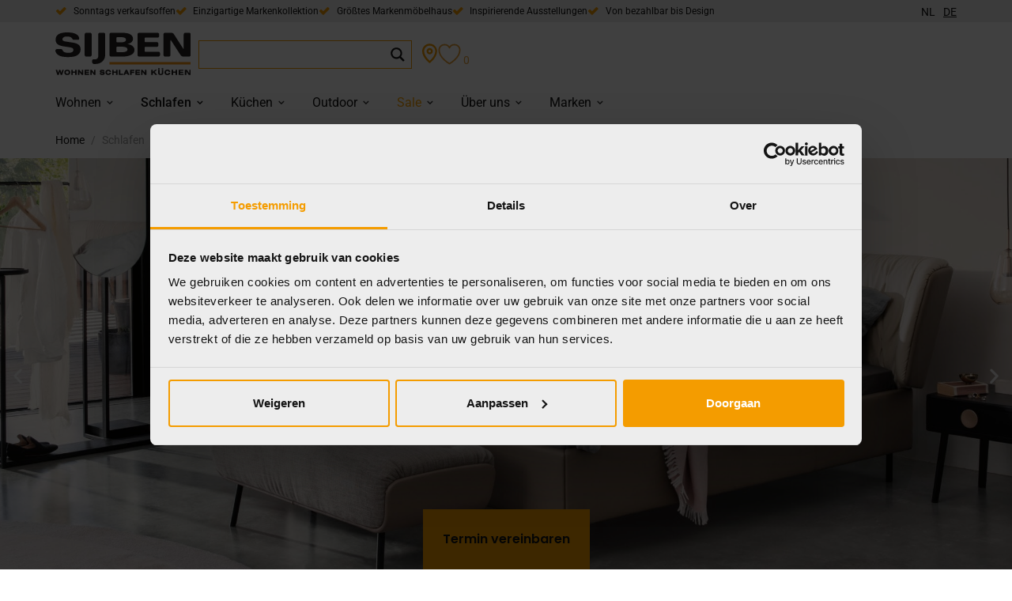

--- FILE ---
content_type: text/html; charset=UTF-8
request_url: https://sijben.nl/de/schlafen/
body_size: 42798
content:
<!doctype html>
<html lang="de-DE">
<head>
	<meta charset="UTF-8">
	<meta name="viewport" content="width=device-width, initial-scale=1">
	<link rel="profile" href="https://gmpg.org/xfn/11">
					<script>document.documentElement.className = document.documentElement.className + ' yes-js js_active js'</script>
					<style>

			.jet-offcanvas-trigger {
				display: inline-flex;
				justify-content: flex-start;
				align-items: center;
				gap: 10px;
			}

			.jet-offcanvas-icon {
				line-height: 1em;
			}

			.jet-offcanvas-trigger svg {
				width: 1em;
				height: 1em;
				display: block;
			}

			.jet-offcanvas-trigger path {
				fill: currentColor;
			}

			.jet-offcanvas-trigger-wrap {
				display: none;
			}

			body[data-elementor-device-mode="mobile"] .jet-offcanvas-trigger-wrap {
				display: block;
				padding: 0;
			}

			body[data-elementor-device-mode="mobile"] .jet-offcanvas {
				position: fixed;
				left: -100vw;
				top: 0;
				max-width: 90vw !important;
				width: 90vw !important;
				bottom: 0;
				display: block;
				z-index: 99999;
				background: #fff;
				overflow: auto;
				transition: left 200ms linear;
			}

			body[data-elementor-device-mode="mobile"] .jet-offcanvas.is-active {
				left: 0;
			}

			body[data-elementor-device-mode="mobile"] .jet-offcanvas-parent.is-active:before {
				opacity: 0;
				content: '';
				transition: left 200ms linear;
			}

			body[data-elementor-device-mode="mobile"] .jet-offcanvas-parent.is-active:before {
				content: '';
				position: fixed;
				left: 0;
				top: 0;
				right: 0;
				bottom: 0;
				z-index: 99998;
				background: rgba(0, 0, 0, .8);
				opacity: 1;
			}
			body[data-elementor-device-mode="mobile"].admin-bar .jet-offcanvas > .jet-offcanvas-trigger-wrap,
			body[data-elementor-device-mode="mobile"].admin-bar .elementor-element-populated > .jet-offcanvas-trigger-wrap {
				margin-top: 46px;
			}
		</style>
		<meta name='robots' content='index, follow, max-image-preview:large, max-snippet:-1, max-video-preview:-1' />
<link rel="alternate" href="https://sijben.nl/slapen/" hreflang="nl" />
<link rel="alternate" href="https://sijben.nl/de/schlafen/" hreflang="de" />

	<!-- This site is optimized with the Yoast SEO plugin v26.7 - https://yoast.com/wordpress/plugins/seo/ -->
	<title>Sijben Schlafen - Entdecken Sie unsere große Markenkollektion!</title>
	<meta name="description" content="Das am besten ausgestattete Schlafenfachgeschäft im Süden der Niederlande, in Roermond und Heerlen. Sijben Schlafen in Roermond bietet eine große Auswahl. Jeder Mensch ist einzigartig und jedes Schlaferlebnis ist anders. Eine Lösung ist immer die Beste, und bei Sijben Schlafen sieht sie auch noch atemberaubend schön aus." />
	<link rel="canonical" href="https://sijben.nl/de/schlafen/" />
	<meta property="og:locale" content="de_DE" />
	<meta property="og:locale:alternate" content="nl_NL" />
	<meta property="og:type" content="article" />
	<meta property="og:title" content="Sijben Schlafen - Entdecken Sie unsere große Markenkollektion!" />
	<meta property="og:description" content="Das am besten ausgestattete Schlafenfachgeschäft im Süden der Niederlande, in Roermond und Heerlen. Sijben Schlafen in Roermond bietet eine große Auswahl. Jeder Mensch ist einzigartig und jedes Schlaferlebnis ist anders. Eine Lösung ist immer die Beste, und bei Sijben Schlafen sieht sie auch noch atemberaubend schön aus." />
	<meta property="og:url" content="https://sijben.nl/de/schlafen/" />
	<meta property="og:site_name" content="Sijben" />
	<meta property="article:modified_time" content="2025-12-09T12:02:07+00:00" />
	<meta property="og:image" content="https://sijben.nl/wp-content/uploads/2025/03/Eastborn-GO-boxspring-beige.jpg" />
	<meta property="og:image:width" content="1200" />
	<meta property="og:image:height" content="800" />
	<meta property="og:image:type" content="image/jpeg" />
	<meta name="twitter:card" content="summary_large_image" />
	<meta name="twitter:label1" content="Geschätzte Lesezeit" />
	<meta name="twitter:data1" content="10 Minuten" />
	<script type="application/ld+json" class="yoast-schema-graph">{"@context":"https://schema.org","@graph":[{"@type":"WebPage","@id":"https://sijben.nl/de/schlafen/","url":"https://sijben.nl/de/schlafen/","name":"Sijben Schlafen - Entdecken Sie unsere große Markenkollektion!","isPartOf":{"@id":"https://sijben.nl/de/home/#website"},"primaryImageOfPage":{"@id":"https://sijben.nl/de/schlafen/#primaryimage"},"image":{"@id":"https://sijben.nl/de/schlafen/#primaryimage"},"thumbnailUrl":"https://sijben.nl/wp-content/uploads/2025/03/Eastborn-GO-boxspring-beige-1024x683.jpg","datePublished":"2025-04-07T08:18:19+00:00","dateModified":"2025-12-09T12:02:07+00:00","description":"Das am besten ausgestattete Schlafenfachgeschäft im Süden der Niederlande, in Roermond und Heerlen. Sijben Schlafen in Roermond bietet eine große Auswahl. Jeder Mensch ist einzigartig und jedes Schlaferlebnis ist anders. Eine Lösung ist immer die Beste, und bei Sijben Schlafen sieht sie auch noch atemberaubend schön aus.","breadcrumb":{"@id":"https://sijben.nl/de/schlafen/#breadcrumb"},"inLanguage":"de","potentialAction":[{"@type":"ReadAction","target":["https://sijben.nl/de/schlafen/"]}]},{"@type":"ImageObject","inLanguage":"de","@id":"https://sijben.nl/de/schlafen/#primaryimage","url":"https://sijben.nl/wp-content/uploads/2025/03/Eastborn-GO-boxspring-beige-1024x683.jpg","contentUrl":"https://sijben.nl/wp-content/uploads/2025/03/Eastborn-GO-boxspring-beige-1024x683.jpg"},{"@type":"BreadcrumbList","@id":"https://sijben.nl/de/schlafen/#breadcrumb","itemListElement":[{"@type":"ListItem","position":1,"name":"Home","item":"https://sijben.nl/de/home/"},{"@type":"ListItem","position":2,"name":"Schlafen"}]},{"@type":"WebSite","@id":"https://sijben.nl/de/home/#website","url":"https://sijben.nl/de/home/","name":"Sijben","description":"","publisher":{"@id":"https://sijben.nl/de/home/#organization"},"potentialAction":[{"@type":"SearchAction","target":{"@type":"EntryPoint","urlTemplate":"https://sijben.nl/de/home/?s={search_term_string}"},"query-input":{"@type":"PropertyValueSpecification","valueRequired":true,"valueName":"search_term_string"}}],"inLanguage":"de"},{"@type":"Organization","@id":"https://sijben.nl/de/home/#organization","name":"Sijben","url":"https://sijben.nl/de/home/","logo":{"@type":"ImageObject","inLanguage":"de","@id":"https://sijben.nl/de/home/#/schema/logo/image/","url":"https://sijben.nl/wp-content/uploads/2023/05/Logo-Sijben.svg","contentUrl":"https://sijben.nl/wp-content/uploads/2023/05/Logo-Sijben.svg","width":218,"height":71,"caption":"Sijben"},"image":{"@id":"https://sijben.nl/de/home/#/schema/logo/image/"}}]}</script>
	<!-- / Yoast SEO plugin. -->


<link rel='dns-prefetch' href='//www.google.com' />
<link rel="alternate" type="application/rss+xml" title="Sijben &raquo; Feed" href="https://sijben.nl/de/feed/" />
<link rel="alternate" type="application/rss+xml" title="Sijben &raquo; Kommentar-Feed" href="https://sijben.nl/de/comments/feed/" />
<link rel="alternate" title="oEmbed (JSON)" type="application/json+oembed" href="https://sijben.nl/wp-json/oembed/1.0/embed?url=https%3A%2F%2Fsijben.nl%2Fde%2Fschlafen%2F&#038;lang=de" />
<link rel="alternate" title="oEmbed (XML)" type="text/xml+oembed" href="https://sijben.nl/wp-json/oembed/1.0/embed?url=https%3A%2F%2Fsijben.nl%2Fde%2Fschlafen%2F&#038;format=xml&#038;lang=de" />
<style id='wp-img-auto-sizes-contain-inline-css'>
img:is([sizes=auto i],[sizes^="auto," i]){contain-intrinsic-size:3000px 1500px}
/*# sourceURL=wp-img-auto-sizes-contain-inline-css */
</style>

<link rel='stylesheet' id='jquery-selectBox-css' href='https://sijben.nl/wp-content/plugins/yith-woocommerce-wishlist-premium/assets/css/jquery.selectBox.css?ver=1.2.0' media='all' />
<link rel='stylesheet' id='yith-wcwl-font-awesome-css' href='https://sijben.nl/wp-content/plugins/yith-woocommerce-wishlist-premium/assets/css/font-awesome.css?ver=4.7.0' media='all' />
<link rel='stylesheet' id='woocommerce_prettyPhoto_css-css' href='//sijben.nl/wp-content/plugins/woocommerce/assets/css/prettyPhoto.css?ver=3.1.6' media='all' />
<link rel='stylesheet' id='yith-wcwl-main-css' href='https://sijben.nl/wp-content/plugins/yith-woocommerce-wishlist-premium/assets/css/style.css?ver=4.11.0' media='all' />
<style id='yith-wcwl-main-inline-css'>
:root { --color-add-to-wishlist-background: #333333; --color-add-to-wishlist-text: #FFFFFF; --color-add-to-wishlist-border: #333333; --color-add-to-wishlist-background-hover: #333333; --color-add-to-wishlist-text-hover: #FFFFFF; --color-add-to-wishlist-border-hover: #333333; --rounded-corners-radius: 16px; --color-add-to-cart-background: #333333; --color-add-to-cart-text: #FFFFFF; --color-add-to-cart-border: #333333; --color-add-to-cart-background-hover: #4F4F4F; --color-add-to-cart-text-hover: #FFFFFF; --color-add-to-cart-border-hover: #4F4F4F; --add-to-cart-rounded-corners-radius: 16px; --color-button-style-1-background: #333333; --color-button-style-1-text: #FFFFFF; --color-button-style-1-border: #333333; --color-button-style-1-background-hover: #4F4F4F; --color-button-style-1-text-hover: #FFFFFF; --color-button-style-1-border-hover: #4F4F4F; --color-button-style-2-background: #333333; --color-button-style-2-text: #FFFFFF; --color-button-style-2-border: #333333; --color-button-style-2-background-hover: #4F4F4F; --color-button-style-2-text-hover: #FFFFFF; --color-button-style-2-border-hover: #4F4F4F; --color-wishlist-table-background: #FFFFFF; --color-wishlist-table-text: #6d6c6c; --color-wishlist-table-border: #FFFFFF; --color-headers-background: #F4F4F4; --color-share-button-color: #FFFFFF; --color-share-button-color-hover: #FFFFFF; --color-fb-button-background: rgb(232,159,57); --color-fb-button-background-hover: rgb(0,0,0); --color-tw-button-background: rgb(232,159,57); --color-tw-button-background-hover: rgb(0,0,0); --color-pr-button-background: rgb(232,159,57); --color-pr-button-background-hover: rgb(0,0,0); --color-em-button-background: rgb(232,159,57); --color-em-button-background-hover: rgb(0,0,0); --color-wa-button-background: rgb(232,159,57); --color-wa-button-background-hover: rgb(0,0,0); --feedback-duration: 3s; --modal-colors-overlay: #0000004d; --modal-colors-icon: #007565; --modal-colors-primary-button: #007565; --modal-colors-primary-button-hover: #007565; --modal-colors-primary-button-text: #fff; --modal-colors-primary-button-text-hover: #fff; --modal-colors-secondary-button: #e8e8e8; --modal-colors-secondary-button-hover: #d8d8d8; --modal-colors-secondary-button-text: #777; --modal-colors-secondary-button-text-hover: #777; --color-ask-an-estimate-background: #333333; --color-ask-an-estimate-text: #FFFFFF; --color-ask-an-estimate-border: #333333; --color-ask-an-estimate-background-hover: #4F4F4F; --color-ask-an-estimate-text-hover: #FFFFFF; --color-ask-an-estimate-border-hover: #4F4F4F; --ask-an-estimate-rounded-corners-radius: 16px; --tooltip-color-background: #333333e6; --tooltip-color-text: #fff }  
color:#f59c03;
fill:#f59c03;
:root { --color-add-to-wishlist-background: #333333; --color-add-to-wishlist-text: #FFFFFF; --color-add-to-wishlist-border: #333333; --color-add-to-wishlist-background-hover: #333333; --color-add-to-wishlist-text-hover: #FFFFFF; --color-add-to-wishlist-border-hover: #333333; --rounded-corners-radius: 16px; --color-add-to-cart-background: #333333; --color-add-to-cart-text: #FFFFFF; --color-add-to-cart-border: #333333; --color-add-to-cart-background-hover: #4F4F4F; --color-add-to-cart-text-hover: #FFFFFF; --color-add-to-cart-border-hover: #4F4F4F; --add-to-cart-rounded-corners-radius: 16px; --color-button-style-1-background: #333333; --color-button-style-1-text: #FFFFFF; --color-button-style-1-border: #333333; --color-button-style-1-background-hover: #4F4F4F; --color-button-style-1-text-hover: #FFFFFF; --color-button-style-1-border-hover: #4F4F4F; --color-button-style-2-background: #333333; --color-button-style-2-text: #FFFFFF; --color-button-style-2-border: #333333; --color-button-style-2-background-hover: #4F4F4F; --color-button-style-2-text-hover: #FFFFFF; --color-button-style-2-border-hover: #4F4F4F; --color-wishlist-table-background: #FFFFFF; --color-wishlist-table-text: #6d6c6c; --color-wishlist-table-border: #FFFFFF; --color-headers-background: #F4F4F4; --color-share-button-color: #FFFFFF; --color-share-button-color-hover: #FFFFFF; --color-fb-button-background: rgb(232,159,57); --color-fb-button-background-hover: rgb(0,0,0); --color-tw-button-background: rgb(232,159,57); --color-tw-button-background-hover: rgb(0,0,0); --color-pr-button-background: rgb(232,159,57); --color-pr-button-background-hover: rgb(0,0,0); --color-em-button-background: rgb(232,159,57); --color-em-button-background-hover: rgb(0,0,0); --color-wa-button-background: rgb(232,159,57); --color-wa-button-background-hover: rgb(0,0,0); --feedback-duration: 3s; --modal-colors-overlay: #0000004d; --modal-colors-icon: #007565; --modal-colors-primary-button: #007565; --modal-colors-primary-button-hover: #007565; --modal-colors-primary-button-text: #fff; --modal-colors-primary-button-text-hover: #fff; --modal-colors-secondary-button: #e8e8e8; --modal-colors-secondary-button-hover: #d8d8d8; --modal-colors-secondary-button-text: #777; --modal-colors-secondary-button-text-hover: #777; --color-ask-an-estimate-background: #333333; --color-ask-an-estimate-text: #FFFFFF; --color-ask-an-estimate-border: #333333; --color-ask-an-estimate-background-hover: #4F4F4F; --color-ask-an-estimate-text-hover: #FFFFFF; --color-ask-an-estimate-border-hover: #4F4F4F; --ask-an-estimate-rounded-corners-radius: 16px; --tooltip-color-background: #333333e6; --tooltip-color-text: #fff }  
color:#f59c03;
fill:#f59c03;
/*# sourceURL=yith-wcwl-main-inline-css */
</style>
<style id='global-styles-inline-css'>
:root{--wp--preset--aspect-ratio--square: 1;--wp--preset--aspect-ratio--4-3: 4/3;--wp--preset--aspect-ratio--3-4: 3/4;--wp--preset--aspect-ratio--3-2: 3/2;--wp--preset--aspect-ratio--2-3: 2/3;--wp--preset--aspect-ratio--16-9: 16/9;--wp--preset--aspect-ratio--9-16: 9/16;--wp--preset--color--black: #000000;--wp--preset--color--cyan-bluish-gray: #abb8c3;--wp--preset--color--white: #ffffff;--wp--preset--color--pale-pink: #f78da7;--wp--preset--color--vivid-red: #cf2e2e;--wp--preset--color--luminous-vivid-orange: #ff6900;--wp--preset--color--luminous-vivid-amber: #fcb900;--wp--preset--color--light-green-cyan: #7bdcb5;--wp--preset--color--vivid-green-cyan: #00d084;--wp--preset--color--pale-cyan-blue: #8ed1fc;--wp--preset--color--vivid-cyan-blue: #0693e3;--wp--preset--color--vivid-purple: #9b51e0;--wp--preset--gradient--vivid-cyan-blue-to-vivid-purple: linear-gradient(135deg,rgb(6,147,227) 0%,rgb(155,81,224) 100%);--wp--preset--gradient--light-green-cyan-to-vivid-green-cyan: linear-gradient(135deg,rgb(122,220,180) 0%,rgb(0,208,130) 100%);--wp--preset--gradient--luminous-vivid-amber-to-luminous-vivid-orange: linear-gradient(135deg,rgb(252,185,0) 0%,rgb(255,105,0) 100%);--wp--preset--gradient--luminous-vivid-orange-to-vivid-red: linear-gradient(135deg,rgb(255,105,0) 0%,rgb(207,46,46) 100%);--wp--preset--gradient--very-light-gray-to-cyan-bluish-gray: linear-gradient(135deg,rgb(238,238,238) 0%,rgb(169,184,195) 100%);--wp--preset--gradient--cool-to-warm-spectrum: linear-gradient(135deg,rgb(74,234,220) 0%,rgb(151,120,209) 20%,rgb(207,42,186) 40%,rgb(238,44,130) 60%,rgb(251,105,98) 80%,rgb(254,248,76) 100%);--wp--preset--gradient--blush-light-purple: linear-gradient(135deg,rgb(255,206,236) 0%,rgb(152,150,240) 100%);--wp--preset--gradient--blush-bordeaux: linear-gradient(135deg,rgb(254,205,165) 0%,rgb(254,45,45) 50%,rgb(107,0,62) 100%);--wp--preset--gradient--luminous-dusk: linear-gradient(135deg,rgb(255,203,112) 0%,rgb(199,81,192) 50%,rgb(65,88,208) 100%);--wp--preset--gradient--pale-ocean: linear-gradient(135deg,rgb(255,245,203) 0%,rgb(182,227,212) 50%,rgb(51,167,181) 100%);--wp--preset--gradient--electric-grass: linear-gradient(135deg,rgb(202,248,128) 0%,rgb(113,206,126) 100%);--wp--preset--gradient--midnight: linear-gradient(135deg,rgb(2,3,129) 0%,rgb(40,116,252) 100%);--wp--preset--font-size--small: 13px;--wp--preset--font-size--medium: 20px;--wp--preset--font-size--large: 36px;--wp--preset--font-size--x-large: 42px;--wp--preset--spacing--20: 0.44rem;--wp--preset--spacing--30: 0.67rem;--wp--preset--spacing--40: 1rem;--wp--preset--spacing--50: 1.5rem;--wp--preset--spacing--60: 2.25rem;--wp--preset--spacing--70: 3.38rem;--wp--preset--spacing--80: 5.06rem;--wp--preset--shadow--natural: 6px 6px 9px rgba(0, 0, 0, 0.2);--wp--preset--shadow--deep: 12px 12px 50px rgba(0, 0, 0, 0.4);--wp--preset--shadow--sharp: 6px 6px 0px rgba(0, 0, 0, 0.2);--wp--preset--shadow--outlined: 6px 6px 0px -3px rgb(255, 255, 255), 6px 6px rgb(0, 0, 0);--wp--preset--shadow--crisp: 6px 6px 0px rgb(0, 0, 0);}:root { --wp--style--global--content-size: 800px;--wp--style--global--wide-size: 1200px; }:where(body) { margin: 0; }.wp-site-blocks > .alignleft { float: left; margin-right: 2em; }.wp-site-blocks > .alignright { float: right; margin-left: 2em; }.wp-site-blocks > .aligncenter { justify-content: center; margin-left: auto; margin-right: auto; }:where(.wp-site-blocks) > * { margin-block-start: 24px; margin-block-end: 0; }:where(.wp-site-blocks) > :first-child { margin-block-start: 0; }:where(.wp-site-blocks) > :last-child { margin-block-end: 0; }:root { --wp--style--block-gap: 24px; }:root :where(.is-layout-flow) > :first-child{margin-block-start: 0;}:root :where(.is-layout-flow) > :last-child{margin-block-end: 0;}:root :where(.is-layout-flow) > *{margin-block-start: 24px;margin-block-end: 0;}:root :where(.is-layout-constrained) > :first-child{margin-block-start: 0;}:root :where(.is-layout-constrained) > :last-child{margin-block-end: 0;}:root :where(.is-layout-constrained) > *{margin-block-start: 24px;margin-block-end: 0;}:root :where(.is-layout-flex){gap: 24px;}:root :where(.is-layout-grid){gap: 24px;}.is-layout-flow > .alignleft{float: left;margin-inline-start: 0;margin-inline-end: 2em;}.is-layout-flow > .alignright{float: right;margin-inline-start: 2em;margin-inline-end: 0;}.is-layout-flow > .aligncenter{margin-left: auto !important;margin-right: auto !important;}.is-layout-constrained > .alignleft{float: left;margin-inline-start: 0;margin-inline-end: 2em;}.is-layout-constrained > .alignright{float: right;margin-inline-start: 2em;margin-inline-end: 0;}.is-layout-constrained > .aligncenter{margin-left: auto !important;margin-right: auto !important;}.is-layout-constrained > :where(:not(.alignleft):not(.alignright):not(.alignfull)){max-width: var(--wp--style--global--content-size);margin-left: auto !important;margin-right: auto !important;}.is-layout-constrained > .alignwide{max-width: var(--wp--style--global--wide-size);}body .is-layout-flex{display: flex;}.is-layout-flex{flex-wrap: wrap;align-items: center;}.is-layout-flex > :is(*, div){margin: 0;}body .is-layout-grid{display: grid;}.is-layout-grid > :is(*, div){margin: 0;}body{padding-top: 0px;padding-right: 0px;padding-bottom: 0px;padding-left: 0px;}a:where(:not(.wp-element-button)){text-decoration: underline;}:root :where(.wp-element-button, .wp-block-button__link){background-color: #32373c;border-width: 0;color: #fff;font-family: inherit;font-size: inherit;font-style: inherit;font-weight: inherit;letter-spacing: inherit;line-height: inherit;padding-top: calc(0.667em + 2px);padding-right: calc(1.333em + 2px);padding-bottom: calc(0.667em + 2px);padding-left: calc(1.333em + 2px);text-decoration: none;text-transform: inherit;}.has-black-color{color: var(--wp--preset--color--black) !important;}.has-cyan-bluish-gray-color{color: var(--wp--preset--color--cyan-bluish-gray) !important;}.has-white-color{color: var(--wp--preset--color--white) !important;}.has-pale-pink-color{color: var(--wp--preset--color--pale-pink) !important;}.has-vivid-red-color{color: var(--wp--preset--color--vivid-red) !important;}.has-luminous-vivid-orange-color{color: var(--wp--preset--color--luminous-vivid-orange) !important;}.has-luminous-vivid-amber-color{color: var(--wp--preset--color--luminous-vivid-amber) !important;}.has-light-green-cyan-color{color: var(--wp--preset--color--light-green-cyan) !important;}.has-vivid-green-cyan-color{color: var(--wp--preset--color--vivid-green-cyan) !important;}.has-pale-cyan-blue-color{color: var(--wp--preset--color--pale-cyan-blue) !important;}.has-vivid-cyan-blue-color{color: var(--wp--preset--color--vivid-cyan-blue) !important;}.has-vivid-purple-color{color: var(--wp--preset--color--vivid-purple) !important;}.has-black-background-color{background-color: var(--wp--preset--color--black) !important;}.has-cyan-bluish-gray-background-color{background-color: var(--wp--preset--color--cyan-bluish-gray) !important;}.has-white-background-color{background-color: var(--wp--preset--color--white) !important;}.has-pale-pink-background-color{background-color: var(--wp--preset--color--pale-pink) !important;}.has-vivid-red-background-color{background-color: var(--wp--preset--color--vivid-red) !important;}.has-luminous-vivid-orange-background-color{background-color: var(--wp--preset--color--luminous-vivid-orange) !important;}.has-luminous-vivid-amber-background-color{background-color: var(--wp--preset--color--luminous-vivid-amber) !important;}.has-light-green-cyan-background-color{background-color: var(--wp--preset--color--light-green-cyan) !important;}.has-vivid-green-cyan-background-color{background-color: var(--wp--preset--color--vivid-green-cyan) !important;}.has-pale-cyan-blue-background-color{background-color: var(--wp--preset--color--pale-cyan-blue) !important;}.has-vivid-cyan-blue-background-color{background-color: var(--wp--preset--color--vivid-cyan-blue) !important;}.has-vivid-purple-background-color{background-color: var(--wp--preset--color--vivid-purple) !important;}.has-black-border-color{border-color: var(--wp--preset--color--black) !important;}.has-cyan-bluish-gray-border-color{border-color: var(--wp--preset--color--cyan-bluish-gray) !important;}.has-white-border-color{border-color: var(--wp--preset--color--white) !important;}.has-pale-pink-border-color{border-color: var(--wp--preset--color--pale-pink) !important;}.has-vivid-red-border-color{border-color: var(--wp--preset--color--vivid-red) !important;}.has-luminous-vivid-orange-border-color{border-color: var(--wp--preset--color--luminous-vivid-orange) !important;}.has-luminous-vivid-amber-border-color{border-color: var(--wp--preset--color--luminous-vivid-amber) !important;}.has-light-green-cyan-border-color{border-color: var(--wp--preset--color--light-green-cyan) !important;}.has-vivid-green-cyan-border-color{border-color: var(--wp--preset--color--vivid-green-cyan) !important;}.has-pale-cyan-blue-border-color{border-color: var(--wp--preset--color--pale-cyan-blue) !important;}.has-vivid-cyan-blue-border-color{border-color: var(--wp--preset--color--vivid-cyan-blue) !important;}.has-vivid-purple-border-color{border-color: var(--wp--preset--color--vivid-purple) !important;}.has-vivid-cyan-blue-to-vivid-purple-gradient-background{background: var(--wp--preset--gradient--vivid-cyan-blue-to-vivid-purple) !important;}.has-light-green-cyan-to-vivid-green-cyan-gradient-background{background: var(--wp--preset--gradient--light-green-cyan-to-vivid-green-cyan) !important;}.has-luminous-vivid-amber-to-luminous-vivid-orange-gradient-background{background: var(--wp--preset--gradient--luminous-vivid-amber-to-luminous-vivid-orange) !important;}.has-luminous-vivid-orange-to-vivid-red-gradient-background{background: var(--wp--preset--gradient--luminous-vivid-orange-to-vivid-red) !important;}.has-very-light-gray-to-cyan-bluish-gray-gradient-background{background: var(--wp--preset--gradient--very-light-gray-to-cyan-bluish-gray) !important;}.has-cool-to-warm-spectrum-gradient-background{background: var(--wp--preset--gradient--cool-to-warm-spectrum) !important;}.has-blush-light-purple-gradient-background{background: var(--wp--preset--gradient--blush-light-purple) !important;}.has-blush-bordeaux-gradient-background{background: var(--wp--preset--gradient--blush-bordeaux) !important;}.has-luminous-dusk-gradient-background{background: var(--wp--preset--gradient--luminous-dusk) !important;}.has-pale-ocean-gradient-background{background: var(--wp--preset--gradient--pale-ocean) !important;}.has-electric-grass-gradient-background{background: var(--wp--preset--gradient--electric-grass) !important;}.has-midnight-gradient-background{background: var(--wp--preset--gradient--midnight) !important;}.has-small-font-size{font-size: var(--wp--preset--font-size--small) !important;}.has-medium-font-size{font-size: var(--wp--preset--font-size--medium) !important;}.has-large-font-size{font-size: var(--wp--preset--font-size--large) !important;}.has-x-large-font-size{font-size: var(--wp--preset--font-size--x-large) !important;}
:root :where(.wp-block-pullquote){font-size: 1.5em;line-height: 1.6;}
/*# sourceURL=global-styles-inline-css */
</style>
<link rel='stylesheet' id='woocommerce-layout-css' href='https://sijben.nl/wp-content/plugins/woocommerce/assets/css/woocommerce-layout.css?ver=10.4.3' media='all' />
<link rel='stylesheet' id='woocommerce-smallscreen-css' href='https://sijben.nl/wp-content/plugins/woocommerce/assets/css/woocommerce-smallscreen.css?ver=10.4.3' media='only screen and (max-width: 768px)' />
<link rel='stylesheet' id='woocommerce-general-css' href='https://sijben.nl/wp-content/plugins/woocommerce/assets/css/woocommerce.css?ver=10.4.3' media='all' />
<style id='woocommerce-inline-inline-css'>
.woocommerce form .form-row .required { visibility: visible; }
/*# sourceURL=woocommerce-inline-inline-css */
</style>
<link rel='stylesheet' id='eae-css-css' href='https://sijben.nl/wp-content/plugins/addon-elements-for-elementor-page-builder/assets/css/eae.min.css?ver=1.14.4' media='all' />
<link rel='stylesheet' id='eae-peel-css-css' href='https://sijben.nl/wp-content/plugins/addon-elements-for-elementor-page-builder/assets/lib/peel/peel.css?ver=1.14.4' media='all' />
<link rel='stylesheet' id='font-awesome-4-shim-css' href='https://sijben.nl/wp-content/plugins/elementor/assets/lib/font-awesome/css/v4-shims.min.css?ver=1.0' media='all' />
<link rel='stylesheet' id='font-awesome-5-all-css' href='https://sijben.nl/wp-content/plugins/elementor/assets/lib/font-awesome/css/all.min.css?ver=4.11.63' media='all' />
<link rel='stylesheet' id='vegas-css-css' href='https://sijben.nl/wp-content/plugins/addon-elements-for-elementor-page-builder/assets/lib/vegas/vegas.min.css?ver=2.4.0' media='all' />
<link rel='stylesheet' id='hello-elementor-css' href='https://sijben.nl/wp-content/themes/hello-elementor/assets/css/reset.css?ver=3.4.5' media='all' />
<link rel='stylesheet' id='hello-elementor-theme-style-css' href='https://sijben.nl/wp-content/themes/hello-elementor/assets/css/theme.css?ver=3.4.5' media='all' />
<link rel='stylesheet' id='swiper-css' href='https://sijben.nl/wp-content/plugins/elementor/assets/lib/swiper/v8/css/swiper.min.css?ver=8.4.5' media='all' />
<link rel='stylesheet' id='e-swiper-css' href='https://sijben.nl/wp-content/plugins/elementor/assets/css/conditionals/e-swiper.min.css?ver=3.34.1' media='all' />
<link rel='stylesheet' id='elementor-frontend-css' href='https://sijben.nl/wp-content/uploads/elementor/css/custom-frontend.min.css?ver=1768724367' media='all' />
<link rel='stylesheet' id='widget-slides-css' href='https://sijben.nl/wp-content/uploads/elementor/css/custom-pro-widget-slides.min.css?ver=1768724367' media='all' />
<link rel='stylesheet' id='widget-icon-list-css' href='https://sijben.nl/wp-content/uploads/elementor/css/custom-widget-icon-list.min.css?ver=1768724367' media='all' />
<link rel='stylesheet' id='widget-image-css' href='https://sijben.nl/wp-content/plugins/elementor/assets/css/widget-image.min.css?ver=3.34.1' media='all' />
<link rel='stylesheet' id='widget-breadcrumbs-css' href='https://sijben.nl/wp-content/plugins/elementor-pro/assets/css/widget-breadcrumbs.min.css?ver=3.34.0' media='all' />
<link rel='stylesheet' id='widget-heading-css' href='https://sijben.nl/wp-content/plugins/elementor/assets/css/widget-heading.min.css?ver=3.34.1' media='all' />
<link rel='stylesheet' id='widget-nav-menu-css' href='https://sijben.nl/wp-content/uploads/elementor/css/custom-pro-widget-nav-menu.min.css?ver=1768724367' media='all' />
<link rel='stylesheet' id='widget-spacer-css' href='https://sijben.nl/wp-content/plugins/elementor/assets/css/widget-spacer.min.css?ver=3.34.1' media='all' />
<link rel='stylesheet' id='e-animation-slideInLeft-css' href='https://sijben.nl/wp-content/plugins/elementor/assets/lib/animations/styles/slideInLeft.min.css?ver=3.34.1' media='all' />
<link rel='stylesheet' id='e-popup-css' href='https://sijben.nl/wp-content/plugins/elementor-pro/assets/css/conditionals/popup.min.css?ver=3.34.0' media='all' />
<link rel='stylesheet' id='elementor-icons-css' href='https://sijben.nl/wp-content/plugins/elementor/assets/lib/eicons/css/elementor-icons.min.css?ver=5.45.0' media='all' />
<link rel='stylesheet' id='elementor-post-5-css' href='https://sijben.nl/wp-content/uploads/elementor/css/post-5.css?ver=1768724367' media='all' />
<link rel='stylesheet' id='dashicons-css' href='https://sijben.nl/wp-includes/css/dashicons.min.css?ver=6.9' media='all' />
<style id='dashicons-inline-css'>
[data-font="Dashicons"]:before {font-family: 'Dashicons' !important;content: attr(data-icon) !important;speak: none !important;font-weight: normal !important;font-variant: normal !important;text-transform: none !important;line-height: 1 !important;font-style: normal !important;-webkit-font-smoothing: antialiased !important;-moz-osx-font-smoothing: grayscale !important;}
/*# sourceURL=dashicons-inline-css */
</style>
<link rel='stylesheet' id='cpel-language-switcher-css' href='https://sijben.nl/wp-content/plugins/connect-polylang-elementor/assets/css/language-switcher.min.css?ver=2.5.5' media='all' />
<link rel='stylesheet' id='e-animation-fadeInUp-css' href='https://sijben.nl/wp-content/plugins/elementor/assets/lib/animations/styles/fadeInUp.min.css?ver=3.34.1' media='all' />
<link rel='stylesheet' id='widget-media-carousel-css' href='https://sijben.nl/wp-content/plugins/elementor-pro/assets/css/widget-media-carousel.min.css?ver=3.34.0' media='all' />
<link rel='stylesheet' id='widget-carousel-module-base-css' href='https://sijben.nl/wp-content/plugins/elementor-pro/assets/css/widget-carousel-module-base.min.css?ver=3.34.0' media='all' />
<link rel='stylesheet' id='widget-divider-css' href='https://sijben.nl/wp-content/plugins/elementor/assets/css/widget-divider.min.css?ver=3.34.1' media='all' />
<link rel='stylesheet' id='widget-loop-common-css' href='https://sijben.nl/wp-content/plugins/elementor-pro/assets/css/widget-loop-common.min.css?ver=3.34.0' media='all' />
<link rel='stylesheet' id='widget-loop-carousel-css' href='https://sijben.nl/wp-content/plugins/elementor-pro/assets/css/widget-loop-carousel.min.css?ver=3.34.0' media='all' />
<link rel='stylesheet' id='widget-video-css' href='https://sijben.nl/wp-content/plugins/elementor/assets/css/widget-video.min.css?ver=3.34.1' media='all' />
<link rel='stylesheet' id='e-sticky-css' href='https://sijben.nl/wp-content/plugins/elementor-pro/assets/css/modules/sticky.min.css?ver=3.34.0' media='all' />
<link rel='stylesheet' id='elementor-post-6977-css' href='https://sijben.nl/wp-content/uploads/elementor/css/post-6977.css?ver=1768728177' media='all' />
<link rel='stylesheet' id='elementor-post-8418-css' href='https://sijben.nl/wp-content/uploads/elementor/css/post-8418.css?ver=1768724383' media='all' />
<link rel='stylesheet' id='elementor-post-8724-css' href='https://sijben.nl/wp-content/uploads/elementor/css/post-8724.css?ver=1768724383' media='all' />
<link rel='stylesheet' id='elementor-post-5100-css' href='https://sijben.nl/wp-content/uploads/elementor/css/post-5100.css?ver=1768724368' media='all' />
<link rel='stylesheet' id='hello-elementor-child-style-css' href='https://sijben.nl/wp-content/themes/hello-theme-child-master/style.css?ver=2.0.0' media='all' />
<link rel='stylesheet' id='ubermenu-css' href='https://sijben.nl/wp-content/plugins/ubermenu/pro/assets/css/ubermenu.min.css?ver=3.8.5' media='all' />
<link rel='stylesheet' id='ubermenu-minimal-css' href='https://sijben.nl/wp-content/plugins/ubermenu/assets/css/skins/minimal.css?ver=6.9' media='all' />
<link rel='stylesheet' id='ubermenu-font-awesome-all-css' href='https://sijben.nl/wp-content/plugins/ubermenu/assets/fontawesome/css/all.min.css?ver=6.9' media='all' />
<link rel='stylesheet' id='elementor-gf-local-poppins-css' href='https://sijben.nl/wp-content/uploads/elementor/google-fonts/css/poppins.css?ver=1742461045' media='all' />
<link rel='stylesheet' id='elementor-gf-local-robotoslab-css' href='https://sijben.nl/wp-content/uploads/elementor/google-fonts/css/robotoslab.css?ver=1742461048' media='all' />
<link rel='stylesheet' id='elementor-gf-local-roboto-css' href='https://sijben.nl/wp-content/uploads/elementor/google-fonts/css/roboto.css?ver=1742461055' media='all' />
<link rel='stylesheet' id='elementor-icons-shared-0-css' href='https://sijben.nl/wp-content/plugins/elementor/assets/lib/font-awesome/css/fontawesome.min.css?ver=5.15.3' media='all' />
<link rel='stylesheet' id='elementor-icons-fa-solid-css' href='https://sijben.nl/wp-content/plugins/elementor/assets/lib/font-awesome/css/solid.min.css?ver=5.15.3' media='all' />
<link rel='stylesheet' id='elementor-icons-fa-regular-css' href='https://sijben.nl/wp-content/plugins/elementor/assets/lib/font-awesome/css/regular.min.css?ver=5.15.3' media='all' />
<link rel='stylesheet' id='elementor-icons-fa-brands-css' href='https://sijben.nl/wp-content/plugins/elementor/assets/lib/font-awesome/css/brands.min.css?ver=5.15.3' media='all' />
<script src="https://sijben.nl/wp-includes/js/jquery/jquery.min.js?ver=3.7.1" id="jquery-core-js"></script>
<script src="https://sijben.nl/wp-includes/js/jquery/jquery-migrate.min.js?ver=3.4.1" id="jquery-migrate-js"></script>
<script src="https://sijben.nl/wp-content/plugins/woocommerce/assets/js/jquery-blockui/jquery.blockUI.min.js?ver=2.7.0-wc.10.4.3" id="wc-jquery-blockui-js" defer data-wp-strategy="defer"></script>
<script id="wc-add-to-cart-js-extra">
var wc_add_to_cart_params = {"ajax_url":"/wp-admin/admin-ajax.php","wc_ajax_url":"/de/?wc-ajax=%%endpoint%%","i18n_view_cart":"Warenkorb anzeigen","cart_url":"https://sijben.nl","is_cart":"","cart_redirect_after_add":"no"};
//# sourceURL=wc-add-to-cart-js-extra
</script>
<script src="https://sijben.nl/wp-content/plugins/woocommerce/assets/js/frontend/add-to-cart.min.js?ver=10.4.3" id="wc-add-to-cart-js" defer data-wp-strategy="defer"></script>
<script src="https://sijben.nl/wp-content/plugins/woocommerce/assets/js/js-cookie/js.cookie.min.js?ver=2.1.4-wc.10.4.3" id="wc-js-cookie-js" defer data-wp-strategy="defer"></script>
<script id="woocommerce-js-extra">
var woocommerce_params = {"ajax_url":"/wp-admin/admin-ajax.php","wc_ajax_url":"/de/?wc-ajax=%%endpoint%%","i18n_password_show":"Passwort anzeigen","i18n_password_hide":"Passwort ausblenden"};
//# sourceURL=woocommerce-js-extra
</script>
<script src="https://sijben.nl/wp-content/plugins/woocommerce/assets/js/frontend/woocommerce.min.js?ver=10.4.3" id="woocommerce-js" defer data-wp-strategy="defer"></script>
<script src="https://sijben.nl/wp-content/plugins/addon-elements-for-elementor-page-builder/assets/js/iconHelper.js?ver=1.0" id="eae-iconHelper-js"></script>
<link rel="https://api.w.org/" href="https://sijben.nl/wp-json/" /><link rel="alternate" title="JSON" type="application/json" href="https://sijben.nl/wp-json/wp/v2/pages/6977" /><link rel="EditURI" type="application/rsd+xml" title="RSD" href="https://sijben.nl/xmlrpc.php?rsd" />
<meta name="generator" content="WordPress 6.9" />
<meta name="generator" content="WooCommerce 10.4.3" />
<link rel='shortlink' href='https://sijben.nl/?p=6977' />
<style id="ubermenu-custom-generated-css">
/** Font Awesome 4 Compatibility **/
.fa{font-style:normal;font-variant:normal;font-weight:normal;font-family:FontAwesome;}

/** UberMenu Custom Menu Styles (Customizer) **/
/* main */
 .ubermenu.ubermenu-main .ubermenu-tabs .ubermenu-tabs-group { background-color:#ededed; }
 .ubermenu.ubermenu-main .ubermenu-tab.ubermenu-active > .ubermenu-target { background-color:#ffffff; }


/** UberMenu Custom Menu Item Styles (Menu Item Settings) **/
/* 8582 */   .ubermenu .ubermenu-submenu.ubermenu-submenu-id-8582 { background-image:url(https://sijben.nl/wp-content/uploads/2024/02/Designonstock_Aikon_Lounge_uitklapmenu_wonen.jpg); background-repeat:no-repeat; background-position:bottom right; background-size:contain; }
/* 891 */    .ubermenu .ubermenu-submenu.ubermenu-submenu-id-891 { background-image:url(https://sijben.nl/wp-content/uploads/2024/02/Designonstock_Aikon_Lounge_uitklapmenu_wonen.jpg); background-repeat:no-repeat; background-position:bottom right; background-size:contain; }
/* 1180 */   .ubermenu .ubermenu-submenu.ubermenu-submenu-id-1180 { background-image:url(https://sijben.nl/wp-content/uploads/2023/05/ada-stella-alpina.jpg); background-repeat:no-repeat; background-position:bottom right; background-size:contain; }
/* 1178 */   .ubermenu .ubermenu-submenu.ubermenu-submenu-id-1178 { background-image:url(https://sijben.nl/wp-content/uploads/2024/02/DEDON_BELLMONDE_uitklapmenu_outdoor.jpg); background-repeat:no-repeat; background-position:bottom right; background-size:contain; }
/* 8607 */   .ubermenu .ubermenu-submenu.ubermenu-submenu-id-8607 { background-image:url(https://sijben.nl/wp-content/uploads/2023/05/ada-stella-alpina.jpg); background-repeat:no-repeat; background-position:bottom right; background-size:contain; }
/* 8624 */   .ubermenu .ubermenu-submenu.ubermenu-submenu-id-8624 { background-image:url(https://sijben.nl/wp-content/uploads/2024/02/Nobilia_Laser_Senso_uitklapmenu_keukens.jpg); background-repeat:no-repeat; background-position:bottom right; background-size:contain; }
/* 8642 */   .ubermenu .ubermenu-submenu.ubermenu-submenu-id-8642 { background-image:url(https://sijben.nl/wp-content/uploads/2024/02/DEDON_BELLMONDE_uitklapmenu_outdoor.jpg); background-repeat:no-repeat; background-position:bottom right; background-size:contain; }
/* 8675 */   .ubermenu .ubermenu-submenu.ubermenu-submenu-id-8675 { background-image:url(https://sijben.nl/wp-content/uploads/2023/09/LABEL-Vandenberg-HiddeSoft-Armchair-Atmosphere.jpg); background-repeat:no-repeat; background-position:bottom right; background-size:contain; }
/* 7542 */   .ubermenu .ubermenu-submenu.ubermenu-submenu-id-7542 { background-image:url(https://sijben.nl/wp-content/uploads/2023/09/LABEL-Vandenberg-HiddeSoft-Armchair-Atmosphere.jpg); background-repeat:no-repeat; background-position:bottom right; background-size:contain; }
/* 658 */    .ubermenu .ubermenu-submenu.ubermenu-submenu-id-658 { background-image:url(https://sijben.nl/wp-content/uploads/2024/01/Knop_Sijben-entree.jpg); background-repeat:no-repeat; background-position:bottom right; background-size:contain; }
/* 29794 */  .ubermenu .ubermenu-submenu.ubermenu-submenu-id-29794 { background-image:url(https://sijben.nl/wp-content/uploads/2024/03/Nobilia_Senso_494-e1742463700200.jpg); background-repeat:no-repeat; background-position:bottom right; background-size:contain; }
/* 32360 */  .ubermenu .ubermenu-submenu.ubermenu-submenu-id-32360 { background-image:url(https://sijben.nl/wp-content/uploads/2025/03/HOUE_Level2_loungebank2.jpg); background-repeat:no-repeat; background-position:bottom right; background-size:contain; }
/* 8660 */   .ubermenu .ubermenu-submenu.ubermenu-submenu-id-8660 { background-image:url(https://sijben.nl/wp-content/uploads/2024/01/Knop_Sijben-entree.jpg); background-repeat:no-repeat; background-position:bottom right; background-size:contain; }
/* 8659 */   .ubermenu .ubermenu-submenu.ubermenu-submenu-id-8659 { background-image:url(https://sijben.nl/wp-content/uploads/2025/03/HOUE_Level2_loungebank2.jpg); background-repeat:no-repeat; background-position:bottom right; background-size:contain; }


/** UberMenu Custom Tweaks (General Settings) **/
.ubermenu-skin-minimal .ubermenu-tab-content-panel {
    background: transparent;
}

ul.ubermenu-nav li:first-child a {
    padding-left: 0 !important;
}


a.ubermenu-target.ubermenu-item-layout-default.ubermenu-item-layout-text_only{
padding: 5px 25px !important;
}
/* Status: Loaded from Transient */

</style>	<noscript><style>.woocommerce-product-gallery{ opacity: 1 !important; }</style></noscript>
	<meta name="generator" content="Elementor 3.34.1; features: additional_custom_breakpoints; settings: css_print_method-external, google_font-enabled, font_display-swap">
<!-- Google Tag Manager -->
<script>(function(w,d,s,l,i){w[l]=w[l]||[];w[l].push({'gtm.start':
new Date().getTime(),event:'gtm.js'});var f=d.getElementsByTagName(s)[0],
j=d.createElement(s),dl=l!='dataLayer'?'&l='+l:'';j.async=true;j.src=
'https://www.googletagmanager.com/gtm.js?id='+i+dl;f.parentNode.insertBefore(j,f);
})(window,document,'script','dataLayer','GTM-NBBBZKC');</script>
<!-- End Google Tag Manager -->
			<style>
				.e-con.e-parent:nth-of-type(n+4):not(.e-lazyloaded):not(.e-no-lazyload),
				.e-con.e-parent:nth-of-type(n+4):not(.e-lazyloaded):not(.e-no-lazyload) * {
					background-image: none !important;
				}
				@media screen and (max-height: 1024px) {
					.e-con.e-parent:nth-of-type(n+3):not(.e-lazyloaded):not(.e-no-lazyload),
					.e-con.e-parent:nth-of-type(n+3):not(.e-lazyloaded):not(.e-no-lazyload) * {
						background-image: none !important;
					}
				}
				@media screen and (max-height: 640px) {
					.e-con.e-parent:nth-of-type(n+2):not(.e-lazyloaded):not(.e-no-lazyload),
					.e-con.e-parent:nth-of-type(n+2):not(.e-lazyloaded):not(.e-no-lazyload) * {
						background-image: none !important;
					}
				}
			</style>
			<link rel="icon" href="https://sijben.nl/wp-content/uploads/2023/05/Logo-Sijben.svg" sizes="32x32" />
<link rel="icon" href="https://sijben.nl/wp-content/uploads/2023/05/Logo-Sijben.svg" sizes="192x192" />
<link rel="apple-touch-icon" href="https://sijben.nl/wp-content/uploads/2023/05/Logo-Sijben.svg" />
<meta name="msapplication-TileImage" content="https://sijben.nl/wp-content/uploads/2023/05/Logo-Sijben.svg" />
<link rel="stylesheet" id="asp-basic" href="https://sijben.nl/wp-content/cache/asp/style.basic-ho-is-po-no-da-se-co-au-si-se-is.css?mq=ALvjjH" media="all" /><style id='asp-instance-1'>div[id*='ajaxsearchpro1_'] div.asp_loader,div[id*='ajaxsearchpro1_'] div.asp_loader *{box-sizing:border-box !important;margin:0;padding:0;box-shadow:none}div[id*='ajaxsearchpro1_'] div.asp_loader{box-sizing:border-box;display:flex;flex:0 1 auto;flex-direction:column;flex-grow:0;flex-shrink:0;flex-basis:28px;max-width:100%;max-height:100%;align-items:center;justify-content:center}div[id*='ajaxsearchpro1_'] div.asp_loader-inner{width:100%;margin:0 auto;text-align:center;height:100%}@-webkit-keyframes rotate-simple{0%{-webkit-transform:rotate(0deg);transform:rotate(0deg)}50%{-webkit-transform:rotate(180deg);transform:rotate(180deg)}100%{-webkit-transform:rotate(360deg);transform:rotate(360deg)}}@keyframes rotate-simple{0%{-webkit-transform:rotate(0deg);transform:rotate(0deg)}50%{-webkit-transform:rotate(180deg);transform:rotate(180deg)}100%{-webkit-transform:rotate(360deg);transform:rotate(360deg)}}div[id*='ajaxsearchpro1_'] div.asp_simple-circle{margin:0;height:100%;width:100%;animation:rotate-simple 0.8s infinite linear;-webkit-animation:rotate-simple 0.8s infinite linear;border:4px solid rgb(255,255,255);border-right-color:transparent;border-radius:50%;box-sizing:border-box}div[id*='ajaxsearchprores1_'] .asp_res_loader div.asp_loader,div[id*='ajaxsearchprores1_'] .asp_res_loader div.asp_loader *{box-sizing:border-box !important;margin:0;padding:0;box-shadow:none}div[id*='ajaxsearchprores1_'] .asp_res_loader div.asp_loader{box-sizing:border-box;display:flex;flex:0 1 auto;flex-direction:column;flex-grow:0;flex-shrink:0;flex-basis:28px;max-width:100%;max-height:100%;align-items:center;justify-content:center}div[id*='ajaxsearchprores1_'] .asp_res_loader div.asp_loader-inner{width:100%;margin:0 auto;text-align:center;height:100%}@-webkit-keyframes rotate-simple{0%{-webkit-transform:rotate(0deg);transform:rotate(0deg)}50%{-webkit-transform:rotate(180deg);transform:rotate(180deg)}100%{-webkit-transform:rotate(360deg);transform:rotate(360deg)}}@keyframes rotate-simple{0%{-webkit-transform:rotate(0deg);transform:rotate(0deg)}50%{-webkit-transform:rotate(180deg);transform:rotate(180deg)}100%{-webkit-transform:rotate(360deg);transform:rotate(360deg)}}div[id*='ajaxsearchprores1_'] .asp_res_loader div.asp_simple-circle{margin:0;height:100%;width:100%;animation:rotate-simple 0.8s infinite linear;-webkit-animation:rotate-simple 0.8s infinite linear;border:4px solid rgb(255,255,255);border-right-color:transparent;border-radius:50%;box-sizing:border-box}#ajaxsearchpro1_1 div.asp_loader,#ajaxsearchpro1_2 div.asp_loader,#ajaxsearchpro1_1 div.asp_loader *,#ajaxsearchpro1_2 div.asp_loader *{box-sizing:border-box !important;margin:0;padding:0;box-shadow:none}#ajaxsearchpro1_1 div.asp_loader,#ajaxsearchpro1_2 div.asp_loader{box-sizing:border-box;display:flex;flex:0 1 auto;flex-direction:column;flex-grow:0;flex-shrink:0;flex-basis:28px;max-width:100%;max-height:100%;align-items:center;justify-content:center}#ajaxsearchpro1_1 div.asp_loader-inner,#ajaxsearchpro1_2 div.asp_loader-inner{width:100%;margin:0 auto;text-align:center;height:100%}@-webkit-keyframes rotate-simple{0%{-webkit-transform:rotate(0deg);transform:rotate(0deg)}50%{-webkit-transform:rotate(180deg);transform:rotate(180deg)}100%{-webkit-transform:rotate(360deg);transform:rotate(360deg)}}@keyframes rotate-simple{0%{-webkit-transform:rotate(0deg);transform:rotate(0deg)}50%{-webkit-transform:rotate(180deg);transform:rotate(180deg)}100%{-webkit-transform:rotate(360deg);transform:rotate(360deg)}}#ajaxsearchpro1_1 div.asp_simple-circle,#ajaxsearchpro1_2 div.asp_simple-circle{margin:0;height:100%;width:100%;animation:rotate-simple 0.8s infinite linear;-webkit-animation:rotate-simple 0.8s infinite linear;border:4px solid rgb(255,255,255);border-right-color:transparent;border-radius:50%;box-sizing:border-box}@-webkit-keyframes asp_an_fadeInDown{0%{opacity:0;-webkit-transform:translateY(-20px)}100%{opacity:1;-webkit-transform:translateY(0)}}@keyframes asp_an_fadeInDown{0%{opacity:0;transform:translateY(-20px)}100%{opacity:1;transform:translateY(0)}}.asp_an_fadeInDown{-webkit-animation-name:asp_an_fadeInDown;animation-name:asp_an_fadeInDown}div.asp_r.asp_r_1,div.asp_r.asp_r_1 *,div.asp_m.asp_m_1,div.asp_m.asp_m_1 *,div.asp_s.asp_s_1,div.asp_s.asp_s_1 *{-webkit-box-sizing:content-box;-moz-box-sizing:content-box;-ms-box-sizing:content-box;-o-box-sizing:content-box;box-sizing:content-box;border:0;border-radius:0;text-transform:none;text-shadow:none;box-shadow:none;text-decoration:none;text-align:left;letter-spacing:normal}div.asp_r.asp_r_1,div.asp_m.asp_m_1,div.asp_s.asp_s_1{-webkit-box-sizing:border-box;-moz-box-sizing:border-box;-ms-box-sizing:border-box;-o-box-sizing:border-box;box-sizing:border-box}div.asp_r.asp_r_1,div.asp_r.asp_r_1 *,div.asp_m.asp_m_1,div.asp_m.asp_m_1 *,div.asp_s.asp_s_1,div.asp_s.asp_s_1 *{padding:0;margin:0}.wpdreams_clear{clear:both}.asp_w_container_1{width:100%}#ajaxsearchpro1_1,#ajaxsearchpro1_2,div.asp_m.asp_m_1{width:100%;height:auto;max-height:none;border-radius:5px;background:#d1eaff;margin-top:0;margin-bottom:0;background-image:-moz-radial-gradient(center,ellipse cover,rgb(255,255,255),rgb(255,255,255));background-image:-webkit-gradient(radial,center center,0px,center center,100%,rgb(255,255,255),rgb(255,255,255));background-image:-webkit-radial-gradient(center,ellipse cover,rgb(255,255,255),rgb(255,255,255));background-image:-o-radial-gradient(center,ellipse cover,rgb(255,255,255),rgb(255,255,255));background-image:-ms-radial-gradient(center,ellipse cover,rgb(255,255,255),rgb(255,255,255));background-image:radial-gradient(ellipse at center,rgb(255,255,255),rgb(255,255,255));overflow:hidden;border:1px solid rgba(245,156,1,1);border-radius:0;box-shadow:none}#ajaxsearchpro1_1 .probox,#ajaxsearchpro1_2 .probox,div.asp_m.asp_m_1 .probox{margin:0;height:34px;background:transparent;border:0 solid rgb(104,174,199);border-radius:0;box-shadow:none}p[id*=asp-try-1]{color:rgb(85,85,85) !important;display:block}div.asp_main_container+[id*=asp-try-1]{width:100%}p[id*=asp-try-1] a{color:rgb(255,181,86) !important}p[id*=asp-try-1] a:after{color:rgb(85,85,85) !important;display:inline;content:','}p[id*=asp-try-1] a:last-child:after{display:none}#ajaxsearchpro1_1 .probox .proinput,#ajaxsearchpro1_2 .probox .proinput,div.asp_m.asp_m_1 .probox .proinput{font-weight:normal;font-family:"Lato";color:rgba(18,18,18,1);font-size:14px;line-height:24px;text-shadow:none;line-height:normal;flex-grow:1;order:5;margin:0 0 0 10px;padding:0 5px}#ajaxsearchpro1_1 .probox .proinput input.orig,#ajaxsearchpro1_2 .probox .proinput input.orig,div.asp_m.asp_m_1 .probox .proinput input.orig{font-weight:normal;font-family:"Lato";color:rgba(18,18,18,1);font-size:14px;line-height:24px;text-shadow:none;line-height:normal;border:0;box-shadow:none;height:34px;position:relative;z-index:2;padding:0 !important;padding-top:2px !important;margin:-1px 0 0 -4px !important;width:100%;background:transparent !important}#ajaxsearchpro1_1 .probox .proinput input.autocomplete,#ajaxsearchpro1_2 .probox .proinput input.autocomplete,div.asp_m.asp_m_1 .probox .proinput input.autocomplete{font-weight:normal;font-family:"Lato";color:rgba(18,18,18,1);font-size:14px;line-height:24px;text-shadow:none;line-height:normal;opacity:0.25;height:34px;display:block;position:relative;z-index:1;padding:0 !important;margin:-1px 0 0 -4px !important;margin-top:-34px !important;width:100%;background:transparent !important}.rtl #ajaxsearchpro1_1 .probox .proinput input.orig,.rtl #ajaxsearchpro1_2 .probox .proinput input.orig,.rtl #ajaxsearchpro1_1 .probox .proinput input.autocomplete,.rtl #ajaxsearchpro1_2 .probox .proinput input.autocomplete,.rtl div.asp_m.asp_m_1 .probox .proinput input.orig,.rtl div.asp_m.asp_m_1 .probox .proinput input.autocomplete{font-weight:normal;font-family:"Lato";color:rgba(18,18,18,1);font-size:14px;line-height:24px;text-shadow:none;line-height:normal;direction:rtl;text-align:right}.rtl #ajaxsearchpro1_1 .probox .proinput,.rtl #ajaxsearchpro1_2 .probox .proinput,.rtl div.asp_m.asp_m_1 .probox .proinput{margin-right:2px}.rtl #ajaxsearchpro1_1 .probox .proloading,.rtl #ajaxsearchpro1_1 .probox .proclose,.rtl #ajaxsearchpro1_2 .probox .proloading,.rtl #ajaxsearchpro1_2 .probox .proclose,.rtl div.asp_m.asp_m_1 .probox .proloading,.rtl div.asp_m.asp_m_1 .probox .proclose{order:3}div.asp_m.asp_m_1 .probox .proinput input.orig::-webkit-input-placeholder{font-weight:normal;font-family:"Lato";color:rgba(18,18,18,1);font-size:14px;text-shadow:none;opacity:0.85}div.asp_m.asp_m_1 .probox .proinput input.orig::-moz-placeholder{font-weight:normal;font-family:"Lato";color:rgba(18,18,18,1);font-size:14px;text-shadow:none;opacity:0.85}div.asp_m.asp_m_1 .probox .proinput input.orig:-ms-input-placeholder{font-weight:normal;font-family:"Lato";color:rgba(18,18,18,1);font-size:14px;text-shadow:none;opacity:0.85}div.asp_m.asp_m_1 .probox .proinput input.orig:-moz-placeholder{font-weight:normal;font-family:"Lato";color:rgba(18,18,18,1);font-size:14px;text-shadow:none;opacity:0.85;line-height:normal !important}#ajaxsearchpro1_1 .probox .proinput input.autocomplete,#ajaxsearchpro1_2 .probox .proinput input.autocomplete,div.asp_m.asp_m_1 .probox .proinput input.autocomplete{font-weight:normal;font-family:"Lato";color:rgba(18,18,18,1);font-size:14px;line-height:24px;text-shadow:none;line-height:normal;border:0;box-shadow:none}#ajaxsearchpro1_1 .probox .proloading,#ajaxsearchpro1_1 .probox .proclose,#ajaxsearchpro1_1 .probox .promagnifier,#ajaxsearchpro1_1 .probox .prosettings,#ajaxsearchpro1_2 .probox .proloading,#ajaxsearchpro1_2 .probox .proclose,#ajaxsearchpro1_2 .probox .promagnifier,#ajaxsearchpro1_2 .probox .prosettings,div.asp_m.asp_m_1 .probox .proloading,div.asp_m.asp_m_1 .probox .proclose,div.asp_m.asp_m_1 .probox .promagnifier,div.asp_m.asp_m_1 .probox .prosettings{width:34px;height:34px;flex:0 0 34px;flex-grow:0;order:7;text-align:center}#ajaxsearchpro1_1 .probox .proclose svg,#ajaxsearchpro1_2 .probox .proclose svg,div.asp_m.asp_m_1 .probox .proclose svg{fill:rgb(254,254,254);background:rgb(51,51,51);box-shadow:0 0 0 2px rgba(255,255,255,0.9);border-radius:50%;box-sizing:border-box;margin-left:-10px;margin-top:-10px;padding:4px}#ajaxsearchpro1_1 .probox .proloading,#ajaxsearchpro1_2 .probox .proloading,div.asp_m.asp_m_1 .probox .proloading{width:34px;height:34px;min-width:34px;min-height:34px;max-width:34px;max-height:34px}#ajaxsearchpro1_1 .probox .proloading .asp_loader,#ajaxsearchpro1_2 .probox .proloading .asp_loader,div.asp_m.asp_m_1 .probox .proloading .asp_loader{width:30px;height:30px;min-width:30px;min-height:30px;max-width:30px;max-height:30px}#ajaxsearchpro1_1 .probox .promagnifier,#ajaxsearchpro1_2 .probox .promagnifier,div.asp_m.asp_m_1 .probox .promagnifier{width:auto;height:34px;flex:0 0 auto;order:7;-webkit-flex:0 0 auto;-webkit-order:7}div.asp_m.asp_m_1 .probox .promagnifier:focus-visible{outline:black outset}#ajaxsearchpro1_1 .probox .proloading .innericon,#ajaxsearchpro1_2 .probox .proloading .innericon,#ajaxsearchpro1_1 .probox .proclose .innericon,#ajaxsearchpro1_2 .probox .proclose .innericon,#ajaxsearchpro1_1 .probox .promagnifier .innericon,#ajaxsearchpro1_2 .probox .promagnifier .innericon,#ajaxsearchpro1_1 .probox .prosettings .innericon,#ajaxsearchpro1_2 .probox .prosettings .innericon,div.asp_m.asp_m_1 .probox .proloading .innericon,div.asp_m.asp_m_1 .probox .proclose .innericon,div.asp_m.asp_m_1 .probox .promagnifier .innericon,div.asp_m.asp_m_1 .probox .prosettings .innericon{text-align:center}#ajaxsearchpro1_1 .probox .promagnifier .innericon,#ajaxsearchpro1_2 .probox .promagnifier .innericon,div.asp_m.asp_m_1 .probox .promagnifier .innericon{display:block;width:34px;height:34px;float:right}#ajaxsearchpro1_1 .probox .promagnifier .asp_text_button,#ajaxsearchpro1_2 .probox .promagnifier .asp_text_button,div.asp_m.asp_m_1 .probox .promagnifier .asp_text_button{display:block;width:auto;height:34px;float:right;margin:0;padding:0 10px 0 2px;font-weight:normal;font-family:"Lato";color:rgba(51,51,51,1);font-size:14px;line-height:normal;text-shadow:none;line-height:34px}#ajaxsearchpro1_1 .probox .promagnifier .innericon svg,#ajaxsearchpro1_2 .probox .promagnifier .innericon svg,div.asp_m.asp_m_1 .probox .promagnifier .innericon svg{fill:rgba(18,18,18,1)}#ajaxsearchpro1_1 .probox .prosettings .innericon svg,#ajaxsearchpro1_2 .probox .prosettings .innericon svg,div.asp_m.asp_m_1 .probox .prosettings .innericon svg{fill:rgba(18,18,18,1)}#ajaxsearchpro1_1 .probox .promagnifier,#ajaxsearchpro1_2 .probox .promagnifier,div.asp_m.asp_m_1 .probox .promagnifier{width:34px;height:34px;background-image:-webkit-linear-gradient(180deg,rgb(255,255,255),rgb(255,255,255));background-image:-moz-linear-gradient(180deg,rgb(255,255,255),rgb(255,255,255));background-image:-o-linear-gradient(180deg,rgb(255,255,255),rgb(255,255,255));background-image:-ms-linear-gradient(180deg,rgb(255,255,255) 0,rgb(255,255,255) 100%);background-image:linear-gradient(180deg,rgb(255,255,255),rgb(255,255,255));background-position:center center;background-repeat:no-repeat;order:11;-webkit-order:11;float:right;border:0 solid rgb(0,0,0);border-radius:0;box-shadow:0 0 0 0 rgba(255,255,255,0.61);cursor:pointer;background-size:100% 100%;background-position:center center;background-repeat:no-repeat;cursor:pointer}#ajaxsearchpro1_1 .probox .prosettings,#ajaxsearchpro1_2 .probox .prosettings,div.asp_m.asp_m_1 .probox .prosettings{width:34px;height:34px;background-image:-webkit-linear-gradient(185deg,rgb(255,255,255),rgb(255,255,255));background-image:-moz-linear-gradient(185deg,rgb(255,255,255),rgb(255,255,255));background-image:-o-linear-gradient(185deg,rgb(255,255,255),rgb(255,255,255));background-image:-ms-linear-gradient(185deg,rgb(255,255,255) 0,rgb(255,255,255) 100%);background-image:linear-gradient(185deg,rgb(255,255,255),rgb(255,255,255));background-position:center center;background-repeat:no-repeat;order:10;-webkit-order:10;float:right;border:0 solid rgb(104,174,199);border-radius:0;box-shadow:0 0 0 0 rgba(255,255,255,0.63);cursor:pointer;background-size:100% 100%;align-self:flex-end}#ajaxsearchprores1_1,#ajaxsearchprores1_2,div.asp_r.asp_r_1{position:absolute;z-index:11000;width:auto;margin:12px 0 0 0}#ajaxsearchprores1_1 .asp_nores,#ajaxsearchprores1_2 .asp_nores,div.asp_r.asp_r_1 .asp_nores{border:0 solid rgb(0,0,0);border-radius:0;box-shadow:0 5px 5px -5px #dfdfdf;padding:6px 12px 6px 12px;margin:0;font-weight:normal;font-family:inherit;color:rgba(74,74,74,1);font-size:1rem;line-height:1.2rem;text-shadow:none;font-weight:normal;background:rgb(255,255,255)}#ajaxsearchprores1_1 .asp_nores .asp_nores_kw_suggestions,#ajaxsearchprores1_2 .asp_nores .asp_nores_kw_suggestions,div.asp_r.asp_r_1 .asp_nores .asp_nores_kw_suggestions{color:rgba(245,156,1,1);font-weight:normal}#ajaxsearchprores1_1 .asp_nores .asp_keyword,#ajaxsearchprores1_2 .asp_nores .asp_keyword,div.asp_r.asp_r_1 .asp_nores .asp_keyword{padding:0 8px 0 0;cursor:pointer;color:rgba(20,84,169,1);font-weight:bold}#ajaxsearchprores1_1 .asp_results_top,#ajaxsearchprores1_2 .asp_results_top,div.asp_r.asp_r_1 .asp_results_top{background:rgb(255,255,255);border:1px none rgb(81,81,81);border-radius:0;padding:6px 12px 6px 12px;margin:0 0 4px 0;text-align:center;font-weight:normal;font-family:"Open Sans";color:rgb(74,74,74);font-size:15px;line-height:20px;text-shadow:none}#ajaxsearchprores1_1 .results .item,#ajaxsearchprores1_2 .results .item,div.asp_r.asp_r_1 .results .item{height:auto;background:rgb(255,255,255)}#ajaxsearchprores1_1 .results .item.hovered,#ajaxsearchprores1_2 .results .item.hovered,div.asp_r.asp_r_1 .results .item.hovered{background-image:-moz-radial-gradient(center,ellipse cover,rgb(245,245,245),rgb(245,245,245));background-image:-webkit-gradient(radial,center center,0px,center center,100%,rgb(245,245,245),rgb(245,245,245));background-image:-webkit-radial-gradient(center,ellipse cover,rgb(245,245,245),rgb(245,245,245));background-image:-o-radial-gradient(center,ellipse cover,rgb(245,245,245),rgb(245,245,245));background-image:-ms-radial-gradient(center,ellipse cover,rgb(245,245,245),rgb(245,245,245));background-image:radial-gradient(ellipse at center,rgb(245,245,245),rgb(245,245,245))}#ajaxsearchprores1_1 .results .item .asp_image,#ajaxsearchprores1_2 .results .item .asp_image,div.asp_r.asp_r_1 .results .item .asp_image{background-size:cover;background-repeat:no-repeat}#ajaxsearchprores1_1 .results .item .asp_image img,#ajaxsearchprores1_2 .results .item .asp_image img,div.asp_r.asp_r_1 .results .item .asp_image img{object-fit:cover}#ajaxsearchprores1_1 .results .item .asp_item_overlay_img,#ajaxsearchprores1_2 .results .item .asp_item_overlay_img,div.asp_r.asp_r_1 .results .item .asp_item_overlay_img{background-size:cover;background-repeat:no-repeat}#ajaxsearchprores1_1 .results .item .asp_content,#ajaxsearchprores1_2 .results .item .asp_content,div.asp_r.asp_r_1 .results .item .asp_content{overflow:hidden;background:transparent;margin:0;padding:0 10px}#ajaxsearchprores1_1 .results .item .asp_content h3,#ajaxsearchprores1_2 .results .item .asp_content h3,div.asp_r.asp_r_1 .results .item .asp_content h3{margin:0;padding:0;display:inline-block;line-height:inherit;font-weight:bold;font-family:"Lato";color:rgba(18,18,18,1);font-size:14px;line-height:24px;text-shadow:none}#ajaxsearchprores1_1 .results .item .asp_content h3 a,#ajaxsearchprores1_2 .results .item .asp_content h3 a,div.asp_r.asp_r_1 .results .item .asp_content h3 a{margin:0;padding:0;line-height:inherit;display:block;font-weight:bold;font-family:"Lato";color:rgba(18,18,18,1);font-size:14px;line-height:24px;text-shadow:none}#ajaxsearchprores1_1 .results .item .asp_content h3 a:hover,#ajaxsearchprores1_2 .results .item .asp_content h3 a:hover,div.asp_r.asp_r_1 .results .item .asp_content h3 a:hover{font-weight:bold;font-family:"Lato";color:rgba(18,18,18,1);font-size:14px;line-height:24px;text-shadow:none}#ajaxsearchprores1_1 .results .item div.etc,#ajaxsearchprores1_2 .results .item div.etc,div.asp_r.asp_r_1 .results .item div.etc{padding:0;font-size:13px;line-height:1.3em;margin-bottom:6px}#ajaxsearchprores1_1 .results .item .etc .asp_author,#ajaxsearchprores1_2 .results .item .etc .asp_author,div.asp_r.asp_r_1 .results .item .etc .asp_author{padding:0;font-weight:bold;font-family:"Open Sans";color:rgb(161,161,161);font-size:11px;line-height:13px;text-shadow:none}#ajaxsearchprores1_1 .results .item .etc .asp_date,#ajaxsearchprores1_2 .results .item .etc .asp_date,div.asp_r.asp_r_1 .results .item .etc .asp_date{margin:0 0 0 10px;padding:0;font-weight:normal;font-family:"Open Sans";color:rgb(173,173,173);font-size:11px;line-height:15px;text-shadow:none}#ajaxsearchprores1_1 .results .item div.asp_content,#ajaxsearchprores1_2 .results .item div.asp_content,div.asp_r.asp_r_1 .results .item div.asp_content{margin:0;padding:0;font-weight:normal;font-family:"Lato";color:rgba(18,18,18,1);font-size:14px;line-height:24px;text-shadow:none}#ajaxsearchprores1_1 span.highlighted,#ajaxsearchprores1_2 span.highlighted,div.asp_r.asp_r_1 span.highlighted{font-weight:bold;color:rgba(217,49,43,1);background-color:rgba(238,238,238,1)}#ajaxsearchprores1_1 p.showmore,#ajaxsearchprores1_2 p.showmore,div.asp_r.asp_r_1 p.showmore{text-align:center;font-weight:normal;font-family:"Open Sans";color:rgb(5,94,148);font-size:12px;line-height:15px;text-shadow:none}#ajaxsearchprores1_1 p.showmore a,#ajaxsearchprores1_2 p.showmore a,div.asp_r.asp_r_1 p.showmore a{font-weight:normal;font-family:"Open Sans";color:rgb(5,94,148);font-size:12px;line-height:15px;text-shadow:none;padding:10px 5px;margin:0 auto;background:rgba(255,255,255,1);display:block;text-align:center}#ajaxsearchprores1_1 .asp_res_loader,#ajaxsearchprores1_2 .asp_res_loader,div.asp_r.asp_r_1 .asp_res_loader{background:rgb(255,255,255);height:200px;padding:10px}#ajaxsearchprores1_1.isotopic .asp_res_loader,#ajaxsearchprores1_2.isotopic .asp_res_loader,div.asp_r.asp_r_1.isotopic .asp_res_loader{background:rgba(255,255,255,0)}#ajaxsearchprores1_1 .asp_res_loader .asp_loader,#ajaxsearchprores1_2 .asp_res_loader .asp_loader,div.asp_r.asp_r_1 .asp_res_loader .asp_loader{height:200px;width:200px;margin:0 auto}div.asp_s.asp_s_1.searchsettings,div.asp_s.asp_s_1.searchsettings,div.asp_s.asp_s_1.searchsettings{direction:ltr;padding:0;background-image:-webkit-linear-gradient(185deg,rgba(245,156,1,1),rgba(245,156,1,1));background-image:-moz-linear-gradient(185deg,rgba(245,156,1,1),rgba(245,156,1,1));background-image:-o-linear-gradient(185deg,rgba(245,156,1,1),rgba(245,156,1,1));background-image:-ms-linear-gradient(185deg,rgba(245,156,1,1) 0,rgba(245,156,1,1) 100%);background-image:linear-gradient(185deg,rgba(245,156,1,1),rgba(245,156,1,1));box-shadow:none;;max-width:208px;z-index:2}div.asp_s.asp_s_1.searchsettings.asp_s,div.asp_s.asp_s_1.searchsettings.asp_s,div.asp_s.asp_s_1.searchsettings.asp_s{z-index:11001}#ajaxsearchprobsettings1_1.searchsettings,#ajaxsearchprobsettings1_2.searchsettings,div.asp_sb.asp_sb_1.searchsettings{max-width:none}div.asp_s.asp_s_1.searchsettings form,div.asp_s.asp_s_1.searchsettings form,div.asp_s.asp_s_1.searchsettings form{display:flex}div.asp_sb.asp_sb_1.searchsettings form,div.asp_sb.asp_sb_1.searchsettings form,div.asp_sb.asp_sb_1.searchsettings form{display:flex}#ajaxsearchprosettings1_1.searchsettings div.asp_option_label,#ajaxsearchprosettings1_2.searchsettings div.asp_option_label,#ajaxsearchprosettings1_1.searchsettings .asp_label,#ajaxsearchprosettings1_2.searchsettings .asp_label,div.asp_s.asp_s_1.searchsettings div.asp_option_label,div.asp_s.asp_s_1.searchsettings .asp_label{font-weight:bold;font-family:"Open Sans";color:rgba(18,18,18,1);font-size:12px;line-height:15px;text-shadow:none}#ajaxsearchprosettings1_1.searchsettings .asp_option_inner .asp_option_checkbox,#ajaxsearchprosettings1_2.searchsettings .asp_option_inner .asp_option_checkbox,div.asp_sb.asp_sb_1.searchsettings .asp_option_inner .asp_option_checkbox,div.asp_s.asp_s_1.searchsettings .asp_option_inner .asp_option_checkbox{background-image:-webkit-linear-gradient(180deg,rgb(34,34,34),rgb(69,72,77));background-image:-moz-linear-gradient(180deg,rgb(34,34,34),rgb(69,72,77));background-image:-o-linear-gradient(180deg,rgb(34,34,34),rgb(69,72,77));background-image:-ms-linear-gradient(180deg,rgb(34,34,34) 0,rgb(69,72,77) 100%);background-image:linear-gradient(180deg,rgb(34,34,34),rgb(69,72,77))}#ajaxsearchprosettings1_1.searchsettings .asp_option_inner .asp_option_checkbox:after,#ajaxsearchprosettings1_2.searchsettings .asp_option_inner .asp_option_checkbox:after,#ajaxsearchprobsettings1_1.searchsettings .asp_option_inner .asp_option_checkbox:after,#ajaxsearchprobsettings1_2.searchsettings .asp_option_inner .asp_option_checkbox:after,div.asp_sb.asp_sb_1.searchsettings .asp_option_inner .asp_option_checkbox:after,div.asp_s.asp_s_1.searchsettings .asp_option_inner .asp_option_checkbox:after{font-family:'asppsicons2';border:none;content:"\e800";display:block;position:absolute;top:0;left:0;font-size:11px;color:rgb(255,255,255);margin:1px 0 0 0 !important;line-height:17px;text-align:center;text-decoration:none;text-shadow:none}div.asp_sb.asp_sb_1.searchsettings .asp_sett_scroll,div.asp_s.asp_s_1.searchsettings .asp_sett_scroll{scrollbar-width:thin;scrollbar-color:rgba(0,0,0,0.5) transparent}div.asp_sb.asp_sb_1.searchsettings .asp_sett_scroll::-webkit-scrollbar,div.asp_s.asp_s_1.searchsettings .asp_sett_scroll::-webkit-scrollbar{width:7px}div.asp_sb.asp_sb_1.searchsettings .asp_sett_scroll::-webkit-scrollbar-track,div.asp_s.asp_s_1.searchsettings .asp_sett_scroll::-webkit-scrollbar-track{background:transparent}div.asp_sb.asp_sb_1.searchsettings .asp_sett_scroll::-webkit-scrollbar-thumb,div.asp_s.asp_s_1.searchsettings .asp_sett_scroll::-webkit-scrollbar-thumb{background:rgba(0,0,0,0.5);border-radius:5px;border:none}#ajaxsearchprosettings1_1.searchsettings .asp_sett_scroll,#ajaxsearchprosettings1_2.searchsettings .asp_sett_scroll,div.asp_s.asp_s_1.searchsettings .asp_sett_scroll{max-height:220px;overflow:auto}#ajaxsearchprobsettings1_1.searchsettings .asp_sett_scroll,#ajaxsearchprobsettings1_2.searchsettings .asp_sett_scroll,div.asp_sb.asp_sb_1.searchsettings .asp_sett_scroll{max-height:220px;overflow:auto}#ajaxsearchprosettings1_1.searchsettings fieldset,#ajaxsearchprosettings1_2.searchsettings fieldset,div.asp_s.asp_s_1.searchsettings fieldset{width:200px;min-width:200px;max-width:10000px}#ajaxsearchprobsettings1_1.searchsettings fieldset,#ajaxsearchprobsettings1_2.searchsettings fieldset,div.asp_sb.asp_sb_1.searchsettings fieldset{width:200px;min-width:200px;max-width:10000px}#ajaxsearchprosettings1_1.searchsettings fieldset legend,#ajaxsearchprosettings1_2.searchsettings fieldset legend,div.asp_s.asp_s_1.searchsettings fieldset legend{padding:0 0 0 10px;margin:0;background:transparent;font-weight:normal;font-family:"Open Sans";color:rgba(18,18,18,1);font-size:13px;line-height:15px;text-shadow:none}.asp-sl-overlay{background:#FFF !important}#ajaxsearchprores1_1.vertical,#ajaxsearchprores1_2.vertical,div.asp_r.asp_r_1.vertical{padding:4px;background:rgb(255,255,255);border-radius:3px;border:1px solid rgba(245,156,1,1);border-radius:0;box-shadow:none;visibility:hidden;display:none}#ajaxsearchprores1_1.vertical .results,#ajaxsearchprores1_2.vertical .results,div.asp_r.asp_r_1.vertical .results{max-height:none;overflow-x:hidden;overflow-y:auto}#ajaxsearchprores1_1.vertical .item,#ajaxsearchprores1_2.vertical .item,div.asp_r.asp_r_1.vertical .item{position:relative;box-sizing:border-box}#ajaxsearchprores1_1.vertical .item .asp_content h3,#ajaxsearchprores1_2.vertical .item .asp_content h3,div.asp_r.asp_r_1.vertical .item .asp_content h3{display:inline}#ajaxsearchprores1_1.vertical .results .item .asp_content,#ajaxsearchprores1_2.vertical .results .item .asp_content,div.asp_r.asp_r_1.vertical .results .item .asp_content{overflow:hidden;width:auto;height:auto;background:transparent;margin:0;padding:8px}#ajaxsearchprores1_1.vertical .results .item .asp_image,#ajaxsearchprores1_2.vertical .results .item .asp_image,div.asp_r.asp_r_1.vertical .results .item .asp_image{width:70px;height:70px;margin:2px 8px 0 0}#ajaxsearchprores1_1.vertical .asp_simplebar-scrollbar::before,#ajaxsearchprores1_2.vertical .asp_simplebar-scrollbar::before,div.asp_r.asp_r_1.vertical .asp_simplebar-scrollbar::before{background:transparent;background-image:-moz-radial-gradient(center,ellipse cover,rgba(0,0,0,0.5),rgba(0,0,0,0.5));background-image:-webkit-gradient(radial,center center,0px,center center,100%,rgba(0,0,0,0.5),rgba(0,0,0,0.5));background-image:-webkit-radial-gradient(center,ellipse cover,rgba(0,0,0,0.5),rgba(0,0,0,0.5));background-image:-o-radial-gradient(center,ellipse cover,rgba(0,0,0,0.5),rgba(0,0,0,0.5));background-image:-ms-radial-gradient(center,ellipse cover,rgba(0,0,0,0.5),rgba(0,0,0,0.5));background-image:radial-gradient(ellipse at center,rgba(0,0,0,0.5),rgba(0,0,0,0.5))}#ajaxsearchprores1_1.vertical .results .item::after,#ajaxsearchprores1_2.vertical .results .item::after,div.asp_r.asp_r_1.vertical .results .item::after{display:block;position:absolute;bottom:0;content:"";height:1px;width:100%;background:rgba(255,255,255,0.55)}#ajaxsearchprores1_1.vertical .results .item.asp_last_item::after,#ajaxsearchprores1_2.vertical .results .item.asp_last_item::after,div.asp_r.asp_r_1.vertical .results .item.asp_last_item::after{display:none}.asp_spacer{display:none !important;}.asp_v_spacer{width:100%;height:0}#ajaxsearchprores1_1 .asp_group_header,#ajaxsearchprores1_2 .asp_group_header,div.asp_r.asp_r_1 .asp_group_header{background:#DDD;background:rgb(246,246,246);border-radius:3px 3px 0 0;border-top:1px solid rgb(248,248,248);border-left:1px solid rgb(248,248,248);border-right:1px solid rgb(248,248,248);margin:0 0 -3px;padding:7px 0 7px 10px;position:relative;z-index:1000;min-width:90%;flex-grow:1;font-weight:bold;font-family:"Open Sans";color:rgb(5,94,148);font-size:11px;line-height:13px;text-shadow:none}#ajaxsearchprores1_1.vertical .results,#ajaxsearchprores1_2.vertical .results,div.asp_r.asp_r_1.vertical .results{scrollbar-width:thin;scrollbar-color:rgba(0,0,0,0.5) rgb(255,255,255)}#ajaxsearchprores1_1.vertical .results::-webkit-scrollbar,#ajaxsearchprores1_2.vertical .results::-webkit-scrollbar,div.asp_r.asp_r_1.vertical .results::-webkit-scrollbar{width:10px}#ajaxsearchprores1_1.vertical .results::-webkit-scrollbar-track,#ajaxsearchprores1_2.vertical .results::-webkit-scrollbar-track,div.asp_r.asp_r_1.vertical .results::-webkit-scrollbar-track{background:rgb(255,255,255);box-shadow:inset 0 0 12px 12px transparent;border:none}#ajaxsearchprores1_1.vertical .results::-webkit-scrollbar-thumb,#ajaxsearchprores1_2.vertical .results::-webkit-scrollbar-thumb,div.asp_r.asp_r_1.vertical .results::-webkit-scrollbar-thumb{background:transparent;box-shadow:inset 0 0 12px 12px rgba(0,0,0,0);border:solid 2px transparent;border-radius:12px}#ajaxsearchprores1_1.vertical:hover .results::-webkit-scrollbar-thumb,#ajaxsearchprores1_2.vertical:hover .results::-webkit-scrollbar-thumb,div.asp_r.asp_r_1.vertical:hover .results::-webkit-scrollbar-thumb{box-shadow:inset 0 0 12px 12px rgba(0,0,0,0.5)}@media(hover:none),(max-width:500px){#ajaxsearchprores1_1.vertical .results::-webkit-scrollbar-thumb,#ajaxsearchprores1_2.vertical .results::-webkit-scrollbar-thumb,div.asp_r.asp_r_1.vertical .results::-webkit-scrollbar-thumb{box-shadow:inset 0 0 12px 12px rgba(0,0,0,0.5)}}</style>
				<link rel="preconnect" href="https://fonts.gstatic.com" crossorigin />
				<style>
					@font-face {
  font-family: 'Lato';
  font-style: normal;
  font-weight: 300;
  font-display: swap;
  src: url(https://fonts.gstatic.com/s/lato/v25/S6u9w4BMUTPHh7USSwiPHA.ttf) format('truetype');
}
@font-face {
  font-family: 'Lato';
  font-style: normal;
  font-weight: 400;
  font-display: swap;
  src: url(https://fonts.gstatic.com/s/lato/v25/S6uyw4BMUTPHjx4wWw.ttf) format('truetype');
}
@font-face {
  font-family: 'Lato';
  font-style: normal;
  font-weight: 700;
  font-display: swap;
  src: url(https://fonts.gstatic.com/s/lato/v25/S6u9w4BMUTPHh6UVSwiPHA.ttf) format('truetype');
}
@font-face {
  font-family: 'Open Sans';
  font-style: normal;
  font-weight: 300;
  font-stretch: normal;
  font-display: swap;
  src: url(https://fonts.gstatic.com/s/opensans/v44/memSYaGs126MiZpBA-UvWbX2vVnXBbObj2OVZyOOSr4dVJWUgsiH0B4gaVc.ttf) format('truetype');
}
@font-face {
  font-family: 'Open Sans';
  font-style: normal;
  font-weight: 400;
  font-stretch: normal;
  font-display: swap;
  src: url(https://fonts.gstatic.com/s/opensans/v44/memSYaGs126MiZpBA-UvWbX2vVnXBbObj2OVZyOOSr4dVJWUgsjZ0B4gaVc.ttf) format('truetype');
}
@font-face {
  font-family: 'Open Sans';
  font-style: normal;
  font-weight: 700;
  font-stretch: normal;
  font-display: swap;
  src: url(https://fonts.gstatic.com/s/opensans/v44/memSYaGs126MiZpBA-UvWbX2vVnXBbObj2OVZyOOSr4dVJWUgsg-1x4gaVc.ttf) format('truetype');
}

				</style></head>
<body data-rsssl=1 class="wp-singular page-template-default page page-id-6977 wp-custom-logo wp-embed-responsive wp-theme-hello-elementor wp-child-theme-hello-theme-child-master theme-hello-elementor woocommerce-no-js hello-elementor-default elementor-default elementor-kit-5 elementor-page elementor-page-6977 elementor-page-5572">

<!-- Google Tag Manager (noscript) -->
<noscript><iframe src="https://www.googletagmanager.com/ns.html?id=GTM-NBBBZKC"
height="0" width="0" style="display:none;visibility:hidden"></iframe></noscript>
<!-- End Google Tag Manager (noscript) -->

<a class="skip-link screen-reader-text" href="#content">Zum Inhalt springen</a>

		<header data-elementor-type="header" data-elementor-id="8418" class="elementor elementor-8418 elementor-location-header" data-elementor-post-type="elementor_library">
			<div class="has_eae_slider elementor-element elementor-element-88ecbde topheader e-flex e-con-boxed e-con e-parent" data-eae-slider="87153" data-dce-background-color="#EDEDED" data-id="88ecbde" data-element_type="container" data-settings="{&quot;background_background&quot;:&quot;classic&quot;}">
					<div class="e-con-inner">
		<div class="has_eae_slider elementor-element elementor-element-0ade9e2 e-con-full e-flex e-con e-child" data-eae-slider="47318" data-id="0ade9e2" data-element_type="container">
				<div class="elementor-element elementor-element-667bda6 elementor-hidden-desktop elementor-hidden-laptop elementor--h-position-center elementor--v-position-middle elementor-widget elementor-widget-slides" data-id="667bda6" data-element_type="widget" data-settings="{&quot;navigation&quot;:&quot;none&quot;,&quot;transition_speed&quot;:1000,&quot;autoplay&quot;:&quot;yes&quot;,&quot;pause_on_hover&quot;:&quot;yes&quot;,&quot;pause_on_interaction&quot;:&quot;yes&quot;,&quot;autoplay_speed&quot;:5000,&quot;infinite&quot;:&quot;yes&quot;,&quot;transition&quot;:&quot;slide&quot;}" data-widget_type="slides.default">
				<div class="elementor-widget-container">
									<div class="elementor-swiper">
					<div class="elementor-slides-wrapper elementor-main-swiper swiper" role="region" aria-roledescription="carousel" aria-label="Slider" dir="ltr" data-animation="">
				<div class="swiper-wrapper elementor-slides">
										<div class="elementor-repeater-item-c9d24b4 swiper-slide" role="group" aria-roledescription="slide"><div class="swiper-slide-bg"></div><div class="swiper-slide-inner" ><div class="swiper-slide-contents"><div class="elementor-slide-heading"><i aria-hidden="true" class="fas fa-check"></i> Sonntags geöffnet</div></div></div></div><div class="elementor-repeater-item-cbec93c swiper-slide" role="group" aria-roledescription="slide"><div class="swiper-slide-bg"></div><div class="swiper-slide-inner" ><div class="swiper-slide-contents"><div class="elementor-slide-heading"><i aria-hidden="true" class="fas fa-check"></i> Einzigartige Markenkollektion</div></div></div></div><div class="elementor-repeater-item-65458ac swiper-slide" role="group" aria-roledescription="slide"><div class="swiper-slide-bg"></div><div class="swiper-slide-inner" ><div class="swiper-slide-contents"><div class="elementor-slide-heading"><i aria-hidden="true" class="fas fa-check"></i> Größtes Designer - Einrichtungshaus</div></div></div></div><div class="elementor-repeater-item-3b29cf7 swiper-slide" role="group" aria-roledescription="slide"><div class="swiper-slide-bg"></div><div class="swiper-slide-inner" ><div class="swiper-slide-contents"><div class="elementor-slide-heading"><i aria-hidden="true" class="fas fa-check"></i> Inspirierende Schauräume</div></div></div></div><div class="elementor-repeater-item-e590d09 swiper-slide" role="group" aria-roledescription="slide"><div class="swiper-slide-bg"></div><div class="swiper-slide-inner" ><div class="swiper-slide-contents"><div class="elementor-slide-heading"><i aria-hidden="true" class="fas fa-check"></i> Von bezahlbar bis Design</div></div></div></div>				</div>
																					</div>
				</div>
								</div>
				</div>
				<div class="elementor-element elementor-element-c7e5d0b elementor-icon-list--layout-inline elementor-mobile-align-center elementor-hidden-tablet elementor-hidden-mobile elementor-align-start elementor-laptop-align-start elementor-list-item-link-full_width elementor-widget elementor-widget-icon-list" data-id="c7e5d0b" data-element_type="widget" data-widget_type="icon-list.default">
				<div class="elementor-widget-container">
							<ul class="elementor-icon-list-items elementor-inline-items">
							<li class="elementor-icon-list-item elementor-inline-item">
											<span class="elementor-icon-list-icon">
							<i aria-hidden="true" class="fas fa-check"></i>						</span>
										<span class="elementor-icon-list-text">Sonntags verkaufsoffen</span>
									</li>
								<li class="elementor-icon-list-item elementor-inline-item">
											<span class="elementor-icon-list-icon">
							<i aria-hidden="true" class="fas fa-check"></i>						</span>
										<span class="elementor-icon-list-text">Einzigartige Markenkollektion</span>
									</li>
								<li class="elementor-icon-list-item elementor-inline-item">
											<span class="elementor-icon-list-icon">
							<i aria-hidden="true" class="fas fa-check"></i>						</span>
										<span class="elementor-icon-list-text">Größtes Markenmöbelhaus</span>
									</li>
								<li class="elementor-icon-list-item elementor-inline-item">
											<span class="elementor-icon-list-icon">
							<i aria-hidden="true" class="fas fa-check"></i>						</span>
										<span class="elementor-icon-list-text">Inspirierende Ausstellungen</span>
									</li>
								<li class="elementor-icon-list-item elementor-inline-item">
											<span class="elementor-icon-list-icon">
							<i aria-hidden="true" class="fas fa-check"></i>						</span>
										<span class="elementor-icon-list-text">Von bezahlbar bis Design</span>
									</li>
						</ul>
						</div>
				</div>
				</div>
		<div class="has_eae_slider elementor-element elementor-element-6383ce1 e-con-full e-flex e-con e-child" data-eae-slider="71749" data-id="6383ce1" data-element_type="container">
				<div class="elementor-element elementor-element-243e4c4 cpel-switcher--align-right cpel-switcher--layout-horizontal elementor-widget elementor-widget-polylang-language-switcher" data-id="243e4c4" data-element_type="widget" data-widget_type="polylang-language-switcher.default">
				<div class="elementor-widget-container">
					<nav class="cpel-switcher__nav"><ul class="cpel-switcher__list"><li class="cpel-switcher__lang"><a lang="nl-NL" hreflang="nl-NL" href="https://sijben.nl/slapen/"><span class="cpel-switcher__code">NL</span></a></li><li class="cpel-switcher__lang cpel-switcher__lang--active"><a lang="de-DE" hreflang="de-DE" href="https://sijben.nl/de/schlafen/"><span class="cpel-switcher__code">DE</span></a></li></ul></nav>				</div>
				</div>
				</div>
					</div>
				</div>
		<div class="has_eae_slider elementor-element elementor-element-f94b26f elementor-hidden-tablet elementor-hidden-mobile header-sijben e-flex e-con-boxed e-con e-parent" data-eae-slider="25289" data-id="f94b26f" data-element_type="container">
					<div class="e-con-inner">
		<div class="has_eae_slider elementor-element elementor-element-b7f97b5 e-con-full e-flex e-con e-child" data-eae-slider="42613" data-id="b7f97b5" data-element_type="container">
		<div class="has_eae_slider elementor-element elementor-element-b05a0a4 e-con-full e-flex e-con e-child" data-eae-slider="78674" data-id="b05a0a4" data-element_type="container">
				<div class="elementor-element elementor-element-464e5e8 elementor-widget elementor-widget-image" data-id="464e5e8" data-element_type="widget" data-widget_type="image.default">
				<div class="elementor-widget-container">
																<a href="https://sijben.nl/de/home/">
							<img fetchpriority="high" width="768" height="243" src="https://sijben.nl/wp-content/uploads/2023/05/SIJBEN_logo_D.svg" class="attachment-medium_large size-medium_large wp-image-15577" alt="" />								</a>
															</div>
				</div>
				</div>
		<div class="has_eae_slider elementor-element elementor-element-6db7d47 e-con-full e-flex e-con e-child" data-eae-slider="16679" data-id="6db7d47" data-element_type="container">
		<div class="has_eae_slider elementor-element elementor-element-637a02f e-con-full e-flex e-con e-child" data-eae-slider="82279" data-id="637a02f" data-element_type="container">
				<div class="elementor-element elementor-element-aad0349 elementor-widget elementor-widget-shortcode" data-id="aad0349" data-element_type="widget" data-widget_type="shortcode.default">
				<div class="elementor-widget-container">
							<div class="elementor-shortcode"><div class="asp_w_container asp_w_container_1 asp_w_container_1_1" data-id="1" data-instance="1"><div class='asp_w asp_m asp_m_1 asp_m_1_1 wpdreams_asp_sc wpdreams_asp_sc-1 ajaxsearchpro asp_main_container asp_non_compact' data-id="1" data-name="Zoeken NL" data-instance="1" id='ajaxsearchpro1_1'><div class="probox"><div class='prosettings' style='display:none;' data-opened=0><div class='innericon'><svg xmlns="http://www.w3.org/2000/svg" width="22" height="22" viewBox="0 0 512 512"><path d="M170 294c0 33.138-26.862 60-60 60-33.137 0-60-26.862-60-60 0-33.137 26.863-60 60-60 33.138 0 60 26.863 60 60zm-60 90c-6.872 0-13.565-.777-20-2.243V422c0 11.046 8.954 20 20 20s20-8.954 20-20v-40.243c-6.435 1.466-13.128 2.243-20 2.243zm0-180c6.872 0 13.565.777 20 2.243V90c0-11.046-8.954-20-20-20s-20 8.954-20 20v116.243c6.435-1.466 13.128-2.243 20-2.243zm146-7c12.13 0 22 9.87 22 22s-9.87 22-22 22-22-9.87-22-22 9.87-22 22-22zm0-38c-33.137 0-60 26.863-60 60 0 33.138 26.863 60 60 60 33.138 0 60-26.862 60-60 0-33.137-26.862-60-60-60zm0-30c6.872 0 13.565.777 20 2.243V90c0-11.046-8.954-20-20-20s-20 8.954-20 20v41.243c6.435-1.466 13.128-2.243 20-2.243zm0 180c-6.872 0-13.565-.777-20-2.243V422c0 11.046 8.954 20 20 20s20-8.954 20-20V306.757c-6.435 1.466-13.128 2.243-20 2.243zm146-75c-33.137 0-60 26.863-60 60 0 33.138 26.863 60 60 60 33.138 0 60-26.862 60-60 0-33.137-26.862-60-60-60zm0-30c6.872 0 13.565.777 20 2.243V90c0-11.046-8.954-20-20-20s-20 8.954-20 20v116.243c6.435-1.466 13.128-2.243 20-2.243zm0 180c-6.872 0-13.565-.777-20-2.243V422c0 11.046 8.954 20 20 20s20-8.954 20-20v-40.243c-6.435 1.466-13.128 2.243-20 2.243z"/></svg></div></div><div class='proinput'><form role="search" action='#' autocomplete="off" aria-label="Suchformular"><input type='search' class='orig' placeholder='' name='phrase' value='' aria-label="Search input" autocomplete="off"/><input type='text' class='autocomplete' name='phrase' value='' aria-label="Search autocomplete input" aria-hidden="true" tabindex="-1" autocomplete="off" disabled/></form></div><button class='promagnifier' aria-label="Search magnifier button"><span class='asp_text_button hiddend'></span><span class='innericon'><svg xmlns="http://www.w3.org/2000/svg" width="22" height="22" viewBox="0 0 512 512"><path d="M460.355 421.59l-106.51-106.512c20.04-27.553 31.884-61.437 31.884-98.037C385.73 124.935 310.792 50 218.685 50c-92.106 0-167.04 74.934-167.04 167.04 0 92.107 74.935 167.042 167.04 167.042 34.912 0 67.352-10.773 94.184-29.158L419.945 462l40.41-40.41zM100.63 217.04c0-65.095 52.96-118.055 118.056-118.055 65.098 0 118.057 52.96 118.057 118.056 0 65.097-52.96 118.057-118.057 118.057-65.096 0-118.055-52.96-118.055-118.056z"/></svg></span><span class="asp_clear"></span></button><div class='proloading'><div class="asp_loader"><div class="asp_loader-inner asp_simple-circle"></div></div></div><div class='proclose'><svg version="1.1" xmlns="http://www.w3.org/2000/svg" xmlns:xlink="http://www.w3.org/1999/xlink" x="0px" y="0px" width="512px" height="512px" viewBox="0 0 512 512" enable-background="new 0 0 512 512" xml:space="preserve"><polygon points="438.393,374.595 319.757,255.977 438.378,137.348 374.595,73.607 255.995,192.225 137.375,73.622 73.607,137.352 192.246,255.983 73.622,374.625 137.352,438.393 256.002,319.734 374.652,438.378 "/></svg></div></div></div><div class='asp_data_container' style="display:none !important;"><div class="asp_init_data" style="display:none !important;" id="asp_init_id_1_1" data-asp-id="1" data-asp-instance="1" data-settings="{&quot;animations&quot;:{&quot;pc&quot;:{&quot;settings&quot;:{&quot;anim&quot;:&quot;fadedrop&quot;,&quot;dur&quot;:300},&quot;results&quot;:{&quot;anim&quot;:&quot;fadedrop&quot;,&quot;dur&quot;:300},&quot;items&quot;:&quot;fadeInDown&quot;},&quot;mob&quot;:{&quot;settings&quot;:{&quot;anim&quot;:&quot;fadedrop&quot;,&quot;dur&quot;:&quot;300&quot;},&quot;results&quot;:{&quot;anim&quot;:&quot;fadedrop&quot;,&quot;dur&quot;:&quot;300&quot;},&quot;items&quot;:&quot;voidanim&quot;}},&quot;autocomplete&quot;:{&quot;enabled&quot;:1,&quot;trigger_charcount&quot;:0,&quot;googleOnly&quot;:0,&quot;lang&quot;:&quot;en&quot;,&quot;mobile&quot;:1},&quot;autop&quot;:{&quot;state&quot;:&quot;disabled&quot;,&quot;phrase&quot;:&quot;&quot;,&quot;count&quot;:10},&quot;charcount&quot;:0,&quot;closeOnDocClick&quot;:1,&quot;compact&quot;:{&quot;enabled&quot;:0,&quot;focus&quot;:1,&quot;width&quot;:&quot;100%&quot;,&quot;width_tablet&quot;:&quot;480px&quot;,&quot;width_phone&quot;:&quot;320px&quot;,&quot;closeOnMagnifier&quot;:1,&quot;closeOnDocument&quot;:0,&quot;position&quot;:&quot;static&quot;,&quot;overlay&quot;:0},&quot;cptArchive&quot;:{&quot;useAjax&quot;:0,&quot;selector&quot;:&quot;#main&quot;,&quot;url&quot;:&quot;&quot;},&quot;detectVisibility&quot;:0,&quot;divi&quot;:{&quot;bodycommerce&quot;:0},&quot;focusOnPageload&quot;:0,&quot;fss_layout&quot;:&quot;flex&quot;,&quot;highlight&quot;:0,&quot;highlightWholewords&quot;:1,&quot;homeurl&quot;:&quot;https:\/\/sijben.nl\/de\/&quot;,&quot;is_results_page&quot;:0,&quot;isotopic&quot;:{&quot;itemWidth&quot;:&quot;200px&quot;,&quot;itemWidthTablet&quot;:&quot;200px&quot;,&quot;itemWidthPhone&quot;:&quot;200px&quot;,&quot;itemHeight&quot;:&quot;200px&quot;,&quot;itemHeightTablet&quot;:&quot;200px&quot;,&quot;itemHeightPhone&quot;:&quot;200px&quot;,&quot;pagination&quot;:1,&quot;rows&quot;:2,&quot;gutter&quot;:5,&quot;showOverlay&quot;:1,&quot;blurOverlay&quot;:1,&quot;hideContent&quot;:1},&quot;itemscount&quot;:4,&quot;loaderLocation&quot;:&quot;auto&quot;,&quot;mobile&quot;:{&quot;trigger_on_type&quot;:1,&quot;click_action&quot;:&quot;results_page&quot;,&quot;return_action&quot;:&quot;results_page&quot;,&quot;click_action_location&quot;:&quot;same&quot;,&quot;return_action_location&quot;:&quot;same&quot;,&quot;redirect_url&quot;:&quot;?s={phrase}&quot;,&quot;elementor_url&quot;:&quot;https:\/\/sijben.nl\/?asp_ls={phrase}&quot;,&quot;menu_selector&quot;:&quot;#menu-toggle&quot;,&quot;hide_keyboard&quot;:0,&quot;force_res_hover&quot;:0,&quot;force_sett_hover&quot;:0,&quot;force_sett_state&quot;:&quot;none&quot;},&quot;override_method&quot;:&quot;get&quot;,&quot;overridewpdefault&quot;:1,&quot;prescontainerheight&quot;:&quot;400px&quot;,&quot;preventBodyScroll&quot;:0,&quot;preventEvents&quot;:0,&quot;rb&quot;:{&quot;action&quot;:&quot;nothing&quot;},&quot;resPage&quot;:{&quot;useAjax&quot;:0,&quot;selector&quot;:&quot;#main&quot;,&quot;trigger_type&quot;:1,&quot;trigger_facet&quot;:1,&quot;trigger_magnifier&quot;:0,&quot;trigger_return&quot;:0},&quot;results&quot;:{&quot;width&quot;:&quot;auto&quot;,&quot;width_tablet&quot;:&quot;auto&quot;,&quot;width_phone&quot;:&quot;auto&quot;,&quot;disableClick&quot;:false},&quot;resultsSnapTo&quot;:&quot;left&quot;,&quot;resultsposition&quot;:&quot;hover&quot;,&quot;resultstype&quot;:&quot;vertical&quot;,&quot;sb&quot;:{&quot;redirect_action&quot;:&quot;ajax_search&quot;,&quot;redirect_location&quot;:&quot;same&quot;,&quot;redirect_url&quot;:&quot;?s={phrase}&quot;,&quot;elementor_url&quot;:&quot;https:\/\/sijben.nl\/?asp_ls={phrase}&quot;},&quot;scrollBar&quot;:{&quot;horizontal&quot;:{&quot;enabled&quot;:1}},&quot;scrollToResults&quot;:{&quot;enabled&quot;:0,&quot;offset&quot;:0},&quot;select2&quot;:{&quot;nores&quot;:&quot;Keine \u00dcbereinstimmung der Ergebnisse&quot;},&quot;settings&quot;:{&quot;unselectChildren&quot;:1,&quot;unselectParent&quot;:0,&quot;hideChildren&quot;:0},&quot;settingsHideOnRes&quot;:0,&quot;settingsimagepos&quot;:&quot;right&quot;,&quot;settingsVisible&quot;:0,&quot;show_more&quot;:{&quot;enabled&quot;:0,&quot;url&quot;:&quot;?s={phrase}&quot;,&quot;elementor_url&quot;:&quot;https:\/\/sijben.nl\/?asp_ls={phrase}&quot;,&quot;action&quot;:&quot;ajax&quot;,&quot;location&quot;:&quot;same&quot;,&quot;infinite&quot;:1},&quot;singleHighlight&quot;:0,&quot;taxArchive&quot;:{&quot;useAjax&quot;:0,&quot;selector&quot;:&quot;#main&quot;,&quot;url&quot;:&quot;&quot;},&quot;lightbox&quot;:{&quot;overlay&quot;:true,&quot;overlayOpacity&quot;:0.7,&quot;overlayColor&quot;:&quot;#FFFFFF&quot;,&quot;nav&quot;:true,&quot;disableRightClick&quot;:true,&quot;close&quot;:true,&quot;animationSpeed&quot;:250,&quot;docClose&quot;:true,&quot;disableScroll&quot;:true,&quot;enableKeyboard&quot;:true},&quot;trigger&quot;:{&quot;delay&quot;:300,&quot;autocomplete_delay&quot;:310,&quot;update_href&quot;:0,&quot;facet&quot;:1,&quot;type&quot;:1,&quot;click&quot;:&quot;results_page&quot;,&quot;click_location&quot;:&quot;same&quot;,&quot;return&quot;:&quot;results_page&quot;,&quot;return_location&quot;:&quot;same&quot;,&quot;redirect_url&quot;:&quot;?s={phrase}&quot;,&quot;elementor_url&quot;:&quot;https:\/\/sijben.nl\/?asp_ls={phrase}&quot;,&quot;minWordLength&quot;:2},&quot;wooShop&quot;:{&quot;useAjax&quot;:0,&quot;selector&quot;:&quot;#main&quot;,&quot;url&quot;:&quot;&quot;}}"></div><div class='asp_hidden_data' style="display:none !important;"><div class='asp_item_overlay'><div class='asp_item_inner'><svg xmlns="http://www.w3.org/2000/svg" width="22" height="22" viewBox="0 0 512 512"><path d="M448.225 394.243l-85.387-85.385c16.55-26.08 26.146-56.986 26.146-90.094 0-92.99-75.652-168.64-168.643-168.64-92.988 0-168.64 75.65-168.64 168.64s75.65 168.64 168.64 168.64c31.466 0 60.94-8.67 86.176-23.734l86.14 86.142c36.755 36.754 92.355-18.783 55.57-55.57zm-344.233-175.48c0-64.155 52.192-116.35 116.35-116.35s116.353 52.194 116.353 116.35S284.5 335.117 220.342 335.117s-116.35-52.196-116.35-116.352zm34.463-30.26c34.057-78.9 148.668-69.75 170.248 12.863-43.482-51.037-119.984-56.532-170.248-12.862z"/></svg></div></div></div></div><div id='__original__ajaxsearchprores1_1' class='asp_w asp_r asp_r_1 asp_r_1_1 vertical ajaxsearchpro wpdreams_asp_sc wpdreams_asp_sc-1' data-id="1" data-instance="1"><div class="results"><div class="resdrg"></div></div><div class="asp_res_loader hiddend"><div class="asp_loader"><div class="asp_loader-inner asp_simple-circle"></div></div></div></div><div id='__original__ajaxsearchprosettings1_1' class="asp_w asp_ss asp_ss_1 asp_s asp_s_1 asp_s_1_1 wpdreams_asp_sc wpdreams_asp_sc-1 ajaxsearchpro searchsettings" data-id="1" data-instance="1"><form name='options' class="asp-fss-flex" aria-label="Search settings form" autocomplete = 'off'><input type="hidden" name="current_page_id" value="6977"><input type="hidden" name="woo_currency" value="EUR"><input type='hidden' name='qtranslate_lang' value='0'/><input type='hidden' name='polylang_lang' style="display:none;" value='de'/><input type="hidden" name="filters_changed" value="0"><input type="hidden" name="filters_initial" value="1"><input type="hidden" name="device" value="1"><div style="clear:both;"></div></form></div></div></div>
						</div>
				</div>
				</div>
		<div class="has_eae_slider elementor-element elementor-element-2a73d24 e-con-full e-flex e-con e-child" data-eae-slider="8498" data-id="2a73d24" data-element_type="container">
				<div class="elementor-element elementor-element-8055459 elementor-view-default elementor-widget elementor-widget-icon" data-id="8055459" data-element_type="widget" data-widget_type="icon.default">
				<div class="elementor-widget-container">
							<div class="elementor-icon-wrapper">
			<a class="elementor-icon" href="https://sijben.nl/de/kontakt/filialen/">
			<svg xmlns="http://www.w3.org/2000/svg" xmlns:xlink="http://www.w3.org/1999/xlink" id="Icons" x="0px" y="0px" viewBox="0 0 20 26" style="enable-background:new 0 0 20 26;" xml:space="preserve"><style type="text/css">	.st0{fill:#F59C01;}</style><g>	<path class="st0" d="M10,25.7c-0.3,0-0.5-0.1-0.8-0.3c-0.4-0.3-9.1-7.2-9.1-15.3c0-5.4,4.4-9.8,9.8-9.8s9.8,4.4,9.8,9.8  c0,8.2-8.7,15-9.1,15.3C10.5,25.6,10.3,25.7,10,25.7z M10,2.8c-4.1,0-7.3,3.2-7.3,7.3C2.7,15.8,8,21,10,22.8c2-1.8,7.3-7,7.3-12.7  C17.3,6,14.1,2.8,10,2.8z"></path></g><g>	<path class="st0" d="M10,14.2c-2.3,0-4.1-1.8-4.1-4.1S7.7,6,10,6s4.1,1.8,4.1,4.1S12.3,14.2,10,14.2z M10,8.5  c-0.9,0-1.6,0.7-1.6,1.6s0.7,1.6,1.6,1.6c0.9,0,1.6-0.7,1.6-1.6S10.9,8.5,10,8.5z"></path></g></svg>			</a>
		</div>
						</div>
				</div>
				<div class="elementor-element elementor-element-cd64f0e elementor-widget__width-inherit elementor-widget elementor-widget-wp-widget-yith-wcwl-items" data-id="cd64f0e" data-element_type="widget" data-widget_type="wp-widget-yith-wcwl-items.default">
				<div class="elementor-widget-container">
					


	<div
		class="content mini yith-wcwl-items-696cbc35c33f0 woocommerce wishlist-fragment on-first-load yith-wcw-items-widget"
		data-fragment-options="{&quot;title&quot;:&quot;&quot;,&quot;style&quot;:&quot;mini&quot;,&quot;show_count&quot;:&quot;yes&quot;,&quot;show_default_only&quot;:&quot;no&quot;,&quot;show_add_all_to_cart&quot;:&quot;no&quot;,&quot;show_view_link&quot;:&quot;yes&quot;,&quot;item&quot;:&quot;YITH_WCWL_Items_Widget&quot;,&quot;unique_id&quot;:&quot;696cbc35c33f0&quot;,&quot;current_url&quot;:&quot;\/de\/schlafen\/&quot;,&quot;ajax_loading&quot;:false}"
	>

		<div class="heading">
			<div class="items-counter">
								<a href="https://sijben.nl/de/wunschliste/?wishlist-action">
					
					<span class="heading-icon">
						<svg id="yith-wcwl-icon-heart-outline" class="yith-wcwl-icon-svg" fill="none" stroke-width="1.5" stroke="currentColor" viewBox="0 0 24 24" xmlns="http://www.w3.org/2000/svg">
  <path stroke-linecap="round" stroke-linejoin="round" d="M21 8.25c0-2.485-2.099-4.5-4.688-4.5-1.935 0-3.597 1.126-4.312 2.733-.715-1.607-2.377-2.733-4.313-2.733C5.1 3.75 3 5.765 3 8.25c0 7.22 9 12 9 12s9-4.78 9-12Z"></path>
</svg>					</span>

											<span class="items-count">
						0					</span>
					
									</a>
						</div>

					</div>

		<div class="list">
			
							<p class="empty-wishlist">
					Bitte füge deinen ersten Artikel zur Wunschliste hinzu				</p>
			
			
					</div>

	</div>

				</div>
				</div>
				<div class="elementor-element elementor-element-0e500c1 elementor-hidden-desktop elementor-hidden-laptop elementor-hidden-tablet elementor-hidden-mobile elementor-view-default elementor-widget elementor-widget-icon" data-id="0e500c1" data-element_type="widget" data-widget_type="icon.default">
				<div class="elementor-widget-container">
							<div class="elementor-icon-wrapper">
			<a class="elementor-icon" href="/de/wunschliste/">
			<i aria-hidden="true" class="far fa-heart"></i>			</a>
		</div>
						</div>
				</div>
				</div>
				</div>
				</div>
		<div class="has_eae_slider elementor-element elementor-element-ba0e039 e-flex e-con-boxed e-con e-child" data-eae-slider="68372" data-id="ba0e039" data-element_type="container" data-settings="{&quot;background_background&quot;:&quot;classic&quot;}">
					<div class="e-con-inner">
				<div class="elementor-element elementor-element-d737135 elementor-widget__width-inherit elementor-widget elementor-widget-shortcode" data-id="d737135" data-element_type="widget" data-widget_type="shortcode.default">
				<div class="elementor-widget-container">
							<div class="elementor-shortcode">
<!-- UberMenu [Configuration:main] [Theme Loc:] [Integration:api] -->
<button class="ubermenu-responsive-toggle ubermenu-responsive-toggle-main ubermenu-skin-minimal ubermenu-loc- ubermenu-responsive-toggle-content-align-left ubermenu-responsive-toggle-align-full ubermenu-responsive-toggle-close-icon-times ubermenu-responsive-toggle-open" tabindex="0" data-ubermenu-target="ubermenu-main-606"   aria-label="Toggle Menu"><i class="fas fa-bars" ></i>Menu</button><nav id="ubermenu-main-606" class="ubermenu ubermenu-nojs ubermenu-main ubermenu-menu-606 ubermenu-responsive ubermenu-responsive-single-column ubermenu-responsive-single-column-subs ubermenu-responsive-default ubermenu-mobile-accordion ubermenu-responsive-nocollapse ubermenu-horizontal ubermenu-transition-shift ubermenu-trigger-hover_intent ubermenu-skin-minimal  ubermenu-bar-align-full ubermenu-items-align-left ubermenu-bound-inner ubermenu-disable-submenu-scroll ubermenu-sub-indicators ubermenu-retractors-responsive ubermenu-submenu-indicator-closes"><ul id="ubermenu-nav-main-36" class="ubermenu-nav" data-title="Hoofdmenu DE"><li id="menu-item-8582" class="ubermenu-item ubermenu-item-type-post_type ubermenu-item-object-page ubermenu-item-has-children ubermenu-advanced-sub ubermenu-item-8582 ubermenu-item-level-0 ubermenu-column ubermenu-column-auto ubermenu-has-submenu-drop ubermenu-has-submenu-mega" ><a class="ubermenu-target ubermenu-item-layout-default ubermenu-item-layout-text_only" href="https://sijben.nl/de/wohnen/" tabindex="0"><span class="ubermenu-target-title ubermenu-target-text">Wohnen</span><i class='ubermenu-sub-indicator fas fa-angle-down'></i></a><div  class="ubermenu-submenu ubermenu-submenu-id-8582 ubermenu-submenu-type-auto ubermenu-submenu-type-mega ubermenu-submenu-drop ubermenu-submenu-align-full_width ubermenu-submenu-bkg-img"  ><ul class="ubermenu-row ubermenu-row-id-8754 ubermenu-autoclear"><li id="menu-item-8755" class="ubermenu-item ubermenu-item-type-custom ubermenu-item-object-ubermenu-custom ubermenu-item-has-children ubermenu-item-8755 ubermenu-item-auto ubermenu-item-header ubermenu-item-level-2 ubermenu-column ubermenu-column-1-4 ubermenu-has-submenu-stack" ><div class="ubermenu-content-block ubermenu-custom-content ubermenu-custom-content-padded">Kollektion</div><ul  class="ubermenu-submenu ubermenu-submenu-id-8755 ubermenu-submenu-type-auto ubermenu-submenu-type-stack"  ><li id="menu-item-8589" class="ubermenu-item ubermenu-item-type-taxonomy ubermenu-item-object-product_cat ubermenu-item-8589 ubermenu-item-auto ubermenu-item-normal ubermenu-item-level-3 ubermenu-column ubermenu-column-auto" ><a class="ubermenu-target ubermenu-item-layout-default ubermenu-item-layout-text_only" href="https://sijben.nl/de/kategorie/wohnen/sofas/"><span class="ubermenu-target-title ubermenu-target-text">Sofas</span></a></li><li id="menu-item-8588" class="ubermenu-item ubermenu-item-type-taxonomy ubermenu-item-object-product_cat ubermenu-item-8588 ubermenu-item-auto ubermenu-item-normal ubermenu-item-level-3 ubermenu-column ubermenu-column-auto" ><a class="ubermenu-target ubermenu-item-layout-default ubermenu-item-layout-text_only" href="https://sijben.nl/de/kategorie/wohnen/sessel/"><span class="ubermenu-target-title ubermenu-target-text">Sessel</span></a></li><li id="menu-item-26320" class="ubermenu-item ubermenu-item-type-taxonomy ubermenu-item-object-product_cat ubermenu-item-26320 ubermenu-item-auto ubermenu-item-normal ubermenu-item-level-3 ubermenu-column ubermenu-column-auto" ><a class="ubermenu-target ubermenu-item-layout-default ubermenu-item-layout-text_only" href="https://sijben.nl/de/kategorie/wohnen/sessel/relaxsessel/"><span class="ubermenu-target-title ubermenu-target-text">Relaxsessel</span></a></li><li id="menu-item-8590" class="ubermenu-item ubermenu-item-type-taxonomy ubermenu-item-object-product_cat ubermenu-item-8590 ubermenu-item-auto ubermenu-item-normal ubermenu-item-level-3 ubermenu-column ubermenu-column-auto" ><a class="ubermenu-target ubermenu-item-layout-default ubermenu-item-layout-text_only" href="https://sijben.nl/de/kategorie/wohnen/stuehle/"><span class="ubermenu-target-title ubermenu-target-text">Stühle</span></a></li><li id="menu-item-8586" class="ubermenu-item ubermenu-item-type-taxonomy ubermenu-item-object-product_cat ubermenu-item-8586 ubermenu-item-auto ubermenu-item-normal ubermenu-item-level-3 ubermenu-column ubermenu-column-auto" ><a class="ubermenu-target ubermenu-item-layout-default ubermenu-item-layout-text_only" href="https://sijben.nl/de/kategorie/wohnen/esstische/"><span class="ubermenu-target-title ubermenu-target-text">Esstische</span></a></li><li id="menu-item-8585" class="ubermenu-item ubermenu-item-type-taxonomy ubermenu-item-object-product_cat ubermenu-item-8585 ubermenu-item-auto ubermenu-item-normal ubermenu-item-level-3 ubermenu-column ubermenu-column-auto" ><a class="ubermenu-target ubermenu-item-layout-default ubermenu-item-layout-text_only" href="https://sijben.nl/de/kategorie/wohnen/couchtische/"><span class="ubermenu-target-title ubermenu-target-text">Couchtische</span></a></li><li id="menu-item-8587" class="ubermenu-item ubermenu-item-type-taxonomy ubermenu-item-object-product_cat ubermenu-item-8587 ubermenu-item-auto ubermenu-item-normal ubermenu-item-level-3 ubermenu-column ubermenu-column-auto" ><a class="ubermenu-target ubermenu-item-layout-default ubermenu-item-layout-text_only" href="https://sijben.nl/de/kategorie/wohnen/schranke/"><span class="ubermenu-target-title ubermenu-target-text">Schränke</span></a></li><li id="menu-item-40036" class="ubermenu-item ubermenu-item-type-taxonomy ubermenu-item-object-product_cat ubermenu-item-40036 ubermenu-item-auto ubermenu-item-normal ubermenu-item-level-3 ubermenu-column ubermenu-column-auto" ><a class="ubermenu-target ubermenu-item-layout-default ubermenu-item-layout-text_only" href="https://sijben.nl/de/kategorie/wohnen/home-office/"><span class="ubermenu-target-title ubermenu-target-text">Home Office</span></a></li><li id="menu-item-8591" class="ubermenu-item ubermenu-item-type-taxonomy ubermenu-item-object-product_cat ubermenu-item-8591 ubermenu-item-auto ubermenu-item-normal ubermenu-item-level-3 ubermenu-column ubermenu-column-auto" ><a class="ubermenu-target ubermenu-item-layout-default ubermenu-item-layout-text_only" href="https://sijben.nl/de/kategorie/wohnen/wohnzubehoer/"><span class="ubermenu-target-title ubermenu-target-text">Wohnzubehör</span></a></li><li id="menu-item-8583" class="ubermenu-item ubermenu-item-type-taxonomy ubermenu-item-object-product_cat ubermenu-item-8583 ubermenu-item-auto ubermenu-item-normal ubermenu-item-level-3 ubermenu-column ubermenu-column-auto" ><a class="ubermenu-target ubermenu-item-layout-default ubermenu-item-layout-text_only" href="https://sijben.nl/de/kategorie/outdoor/beleuchtung-outdoor/"><span class="ubermenu-target-title ubermenu-target-text">Beleuchtung</span></a></li></ul></li><li id="menu-item-8756" class="ubermenu-item ubermenu-item-type-custom ubermenu-item-object-ubermenu-custom ubermenu-item-has-children ubermenu-item-8756 ubermenu-item-auto ubermenu-item-header ubermenu-item-level-2 ubermenu-column ubermenu-column-1-5 ubermenu-has-submenu-stack" ><div class="ubermenu-content-block ubermenu-custom-content ubermenu-custom-content-padded">Ausgewählt</div><ul  class="ubermenu-submenu ubermenu-submenu-id-8756 ubermenu-submenu-type-auto ubermenu-submenu-type-stack"  ><li id="menu-item-8592" class="ubermenu-item ubermenu-item-type-post_type ubermenu-item-object-page ubermenu-item-8592 ubermenu-item-auto ubermenu-item-normal ubermenu-item-level-3 ubermenu-column ubermenu-column-auto" ><a class="ubermenu-target ubermenu-item-layout-default ubermenu-item-layout-text_only" href="https://sijben.nl/de/ueber-uns/broschueren/"><span class="ubermenu-target-title ubermenu-target-text">Prospekte</span></a></li><li id="menu-item-11127" class="ubermenu-item ubermenu-item-type-taxonomy ubermenu-item-object-product_cat ubermenu-item-11127 ubermenu-item-auto ubermenu-item-normal ubermenu-item-level-3 ubermenu-column ubermenu-column-auto" ><a class="ubermenu-target ubermenu-item-layout-default ubermenu-item-layout-text_only" href="https://sijben.nl/de/kategorie/wohn-angebote/"><span class="ubermenu-target-title ubermenu-target-text">Angebote</span></a></li><li id="menu-item-11137" class="ubermenu-item ubermenu-item-type-taxonomy ubermenu-item-object-product_cat ubermenu-item-11137 ubermenu-item-auto ubermenu-item-normal ubermenu-item-level-3 ubermenu-column ubermenu-column-auto" ><a class="ubermenu-target ubermenu-item-layout-default ubermenu-item-layout-text_only" href="https://sijben.nl/de/kategorie/wohnen-sale/"><span class="ubermenu-target-title ubermenu-target-text">Sale</span></a></li><li id="menu-item-8597" class="ubermenu-item ubermenu-item-type-post_type ubermenu-item-object-page ubermenu-item-8597 ubermenu-item-auto ubermenu-item-normal ubermenu-item-level-3 ubermenu-column ubermenu-column-auto" ><a class="ubermenu-target ubermenu-item-layout-default ubermenu-item-layout-text_only" href="https://sijben.nl/de/ueber-uns/innenraumberatung/"><span class="ubermenu-target-title ubermenu-target-text">Einrichtungsberatung</span></a></li><li id="menu-item-8598" class="ubermenu-item ubermenu-item-type-post_type ubermenu-item-object-page ubermenu-item-8598 ubermenu-item-auto ubermenu-item-normal ubermenu-item-level-3 ubermenu-column ubermenu-column-auto" ><a class="ubermenu-target ubermenu-item-layout-default ubermenu-item-layout-text_only" href="https://sijben.nl/de/ueber-uns/nachrichten/"><span class="ubermenu-target-title ubermenu-target-text">Nachrichten</span></a></li><li id="menu-item-15384" class="ubermenu-item ubermenu-item-type-post_type ubermenu-item-object-page ubermenu-item-15384 ubermenu-item-auto ubermenu-item-normal ubermenu-item-level-3 ubermenu-column ubermenu-column-auto" ><a class="ubermenu-target ubermenu-item-layout-default ubermenu-item-layout-text_only" href="https://sijben.nl/de/kontakt/angebotsanfrage/"><span class="ubermenu-target-title ubermenu-target-text">Angebotsanfrage</span></a></li></ul></li><li id="menu-item-8757" class="ubermenu-item ubermenu-item-type-custom ubermenu-item-object-ubermenu-custom ubermenu-item-has-children ubermenu-item-8757 ubermenu-item-auto ubermenu-item-header ubermenu-item-level-2 ubermenu-column ubermenu-column-1-5 ubermenu-has-submenu-stack" ><div class="ubermenu-content-block ubermenu-custom-content ubermenu-custom-content-padded">Marken</div><ul  class="ubermenu-submenu ubermenu-submenu-id-8757 ubermenu-submenu-type-auto ubermenu-submenu-type-stack"  ><li id="menu-item-10988" class="ubermenu-item ubermenu-item-type-custom ubermenu-item-object-custom ubermenu-item-10988 ubermenu-item-auto ubermenu-item-normal ubermenu-item-level-3 ubermenu-column ubermenu-column-auto" ><a class="ubermenu-target ubermenu-item-layout-default ubermenu-item-layout-text_only" href="/de/marke/bb-italia"><span class="ubermenu-target-title ubermenu-target-text">B&#038;B Italia</span></a></li><li id="menu-item-10989" class="ubermenu-item ubermenu-item-type-custom ubermenu-item-object-custom ubermenu-item-10989 ubermenu-item-auto ubermenu-item-normal ubermenu-item-level-3 ubermenu-column ubermenu-column-auto" ><a class="ubermenu-target ubermenu-item-layout-default ubermenu-item-layout-text_only" href="/de/marke/design-on-stock"><span class="ubermenu-target-title ubermenu-target-text">Design on Stock</span></a></li><li id="menu-item-10990" class="ubermenu-item ubermenu-item-type-custom ubermenu-item-object-custom ubermenu-item-10990 ubermenu-item-auto ubermenu-item-normal ubermenu-item-level-3 ubermenu-column ubermenu-column-auto" ><a class="ubermenu-target ubermenu-item-layout-default ubermenu-item-layout-text_only" href="/de/marke/flexform/"><span class="ubermenu-target-title ubermenu-target-text">Flexform</span></a></li><li id="menu-item-10992" class="ubermenu-item ubermenu-item-type-custom ubermenu-item-object-custom ubermenu-item-10992 ubermenu-item-auto ubermenu-item-normal ubermenu-item-level-3 ubermenu-column ubermenu-column-auto" ><a class="ubermenu-target ubermenu-item-layout-default ubermenu-item-layout-text_only" href="/de/marke/leolux/"><span class="ubermenu-target-title ubermenu-target-text">Leolux</span></a></li><li id="menu-item-10993" class="ubermenu-item ubermenu-item-type-custom ubermenu-item-object-custom ubermenu-item-10993 ubermenu-item-auto ubermenu-item-normal ubermenu-item-level-3 ubermenu-column ubermenu-column-auto" ><a class="ubermenu-target ubermenu-item-layout-default ubermenu-item-layout-text_only" href="/de/marke/moltenic"><span class="ubermenu-target-title ubermenu-target-text">Molteni&#038;C</span></a></li><li id="menu-item-10994" class="ubermenu-item ubermenu-item-type-custom ubermenu-item-object-custom ubermenu-item-10994 ubermenu-item-auto ubermenu-item-normal ubermenu-item-level-3 ubermenu-column ubermenu-column-auto" ><a class="ubermenu-target ubermenu-item-layout-default ubermenu-item-layout-text_only" href="/de/marke/rolf-benz"><span class="ubermenu-target-title ubermenu-target-text">Rolf Benz</span></a></li><li id="menu-item-10987" class="ubermenu-item ubermenu-item-type-custom ubermenu-item-object-custom ubermenu-item-10987 ubermenu-item-auto ubermenu-item-normal ubermenu-item-level-3 ubermenu-column ubermenu-column-auto" ><a class="ubermenu-target ubermenu-item-layout-default ubermenu-item-layout-text_only" href="/de/marke/vitra/"><span class="ubermenu-target-title ubermenu-target-text">Vitra</span></a></li></ul></li></ul></div></li><li id="menu-item-8607" class="ubermenu-item ubermenu-item-type-post_type ubermenu-item-object-page ubermenu-current-menu-item ubermenu-page_item ubermenu-page-item-6977 ubermenu-current_page_item ubermenu-item-has-children ubermenu-advanced-sub ubermenu-item-8607 ubermenu-item-level-0 ubermenu-column ubermenu-column-auto ubermenu-has-submenu-drop ubermenu-has-submenu-mega" ><a class="ubermenu-target ubermenu-item-layout-default ubermenu-item-layout-text_only" href="https://sijben.nl/de/schlafen/" tabindex="0"><span class="ubermenu-target-title ubermenu-target-text">Schlafen</span><i class='ubermenu-sub-indicator fas fa-angle-down'></i></a><div  class="ubermenu-submenu ubermenu-submenu-id-8607 ubermenu-submenu-type-auto ubermenu-submenu-type-mega ubermenu-submenu-drop ubermenu-submenu-align-full_width ubermenu-submenu-bkg-img"  ><ul class="ubermenu-row ubermenu-row-id-8758 ubermenu-autoclear"><li id="menu-item-8759" class="ubermenu-item ubermenu-item-type-custom ubermenu-item-object-ubermenu-custom ubermenu-item-has-children ubermenu-item-8759 ubermenu-item-auto ubermenu-item-header ubermenu-item-level-2 ubermenu-column ubermenu-column-1-4 ubermenu-has-submenu-stack" ><div class="ubermenu-content-block ubermenu-custom-content ubermenu-custom-content-padded">Kollektion</div><ul  class="ubermenu-submenu ubermenu-submenu-id-8759 ubermenu-submenu-type-auto ubermenu-submenu-type-stack"  ><li id="menu-item-8608" class="ubermenu-item ubermenu-item-type-taxonomy ubermenu-item-object-product_cat ubermenu-item-8608 ubermenu-item-auto ubermenu-item-normal ubermenu-item-level-3 ubermenu-column ubermenu-column-auto" ><a class="ubermenu-target ubermenu-item-layout-default ubermenu-item-layout-text_only" href="https://sijben.nl/de/kategorie/schlafen/betten/"><span class="ubermenu-target-title ubermenu-target-text">Betten</span></a></li><li id="menu-item-8610" class="ubermenu-item ubermenu-item-type-taxonomy ubermenu-item-object-product_cat ubermenu-item-8610 ubermenu-item-auto ubermenu-item-normal ubermenu-item-level-3 ubermenu-column ubermenu-column-auto" ><a class="ubermenu-target ubermenu-item-layout-default ubermenu-item-layout-text_only" href="https://sijben.nl/de/kategorie/schlafen/boxspringbetten/"><span class="ubermenu-target-title ubermenu-target-text">Boxspring Betten</span></a></li><li id="menu-item-8611" class="ubermenu-item ubermenu-item-type-taxonomy ubermenu-item-object-product_cat ubermenu-item-8611 ubermenu-item-auto ubermenu-item-normal ubermenu-item-level-3 ubermenu-column ubermenu-column-auto" ><a class="ubermenu-target ubermenu-item-layout-default ubermenu-item-layout-text_only" href="https://sijben.nl/de/kategorie/schlafen/schlafcouche/"><span class="ubermenu-target-title ubermenu-target-text">Schlafcouche</span></a></li><li id="menu-item-8612" class="ubermenu-item ubermenu-item-type-taxonomy ubermenu-item-object-product_cat ubermenu-item-8612 ubermenu-item-auto ubermenu-item-normal ubermenu-item-level-3 ubermenu-column ubermenu-column-auto" ><a class="ubermenu-target ubermenu-item-layout-default ubermenu-item-layout-text_only" href="https://sijben.nl/de/kategorie/schlafen/schlafe-schranke/"><span class="ubermenu-target-title ubermenu-target-text">Schränke</span></a></li><li id="menu-item-8613" class="ubermenu-item ubermenu-item-type-taxonomy ubermenu-item-object-product_cat ubermenu-item-8613 ubermenu-item-auto ubermenu-item-normal ubermenu-item-level-3 ubermenu-column ubermenu-column-auto" ><a class="ubermenu-target ubermenu-item-layout-default ubermenu-item-layout-text_only" href="https://sijben.nl/de/kategorie/schlafen/schranke-nach-mass/"><span class="ubermenu-target-title ubermenu-target-text">Schränke nach Mass</span></a></li></ul></li><li id="menu-item-8760" class="ubermenu-item ubermenu-item-type-custom ubermenu-item-object-ubermenu-custom ubermenu-item-has-children ubermenu-item-8760 ubermenu-item-auto ubermenu-item-header ubermenu-item-level-2 ubermenu-column ubermenu-column-1-5 ubermenu-has-submenu-stack" ><div class="ubermenu-content-block ubermenu-custom-content ubermenu-custom-content-padded">Ausgewählt</div><ul  class="ubermenu-submenu ubermenu-submenu-id-8760 ubermenu-submenu-type-auto ubermenu-submenu-type-stack"  ><li id="menu-item-8614" class="ubermenu-item ubermenu-item-type-post_type ubermenu-item-object-page ubermenu-item-8614 ubermenu-item-auto ubermenu-item-normal ubermenu-item-level-3 ubermenu-column ubermenu-column-auto" ><a class="ubermenu-target ubermenu-item-layout-default ubermenu-item-layout-text_only" href="https://sijben.nl/de/ueber-uns/broschueren/"><span class="ubermenu-target-title ubermenu-target-text">Prospekte</span></a></li><li id="menu-item-11126" class="ubermenu-item ubermenu-item-type-taxonomy ubermenu-item-object-product_cat ubermenu-item-11126 ubermenu-item-auto ubermenu-item-normal ubermenu-item-level-3 ubermenu-column ubermenu-column-auto" ><a class="ubermenu-target ubermenu-item-layout-default ubermenu-item-layout-text_only" href="https://sijben.nl/de/kategorie/schlaf-angebote/"><span class="ubermenu-target-title ubermenu-target-text">Angebote</span></a></li><li id="menu-item-11136" class="ubermenu-item ubermenu-item-type-taxonomy ubermenu-item-object-product_cat ubermenu-item-11136 ubermenu-item-auto ubermenu-item-normal ubermenu-item-level-3 ubermenu-column ubermenu-column-auto" ><a class="ubermenu-target ubermenu-item-layout-default ubermenu-item-layout-text_only" href="https://sijben.nl/de/kategorie/schlafen-sale/"><span class="ubermenu-target-title ubermenu-target-text">Sale</span></a></li><li id="menu-item-8617" class="ubermenu-item ubermenu-item-type-post_type ubermenu-item-object-page ubermenu-item-8617 ubermenu-item-auto ubermenu-item-normal ubermenu-item-level-3 ubermenu-column ubermenu-column-auto" ><a class="ubermenu-target ubermenu-item-layout-default ubermenu-item-layout-text_only" href="https://sijben.nl/de/ueber-uns/innenraumberatung/schlafberatung/"><span class="ubermenu-target-title ubermenu-target-text">Schlafberatung</span></a></li><li id="menu-item-8618" class="ubermenu-item ubermenu-item-type-post_type ubermenu-item-object-page ubermenu-item-8618 ubermenu-item-auto ubermenu-item-normal ubermenu-item-level-3 ubermenu-column ubermenu-column-auto" ><a class="ubermenu-target ubermenu-item-layout-default ubermenu-item-layout-text_only" href="https://sijben.nl/de/ueber-uns/nachrichten/"><span class="ubermenu-target-title ubermenu-target-text">Nachrichten</span></a></li><li id="menu-item-15385" class="ubermenu-item ubermenu-item-type-post_type ubermenu-item-object-page ubermenu-item-15385 ubermenu-item-auto ubermenu-item-normal ubermenu-item-level-3 ubermenu-column ubermenu-column-auto" ><a class="ubermenu-target ubermenu-item-layout-default ubermenu-item-layout-text_only" href="https://sijben.nl/de/kontakt/angebotsanfrage/"><span class="ubermenu-target-title ubermenu-target-text">Angebotsanfrage</span></a></li></ul></li><li id="menu-item-8761" class="ubermenu-item ubermenu-item-type-custom ubermenu-item-object-ubermenu-custom ubermenu-item-has-children ubermenu-item-8761 ubermenu-item-auto ubermenu-item-header ubermenu-item-level-2 ubermenu-column ubermenu-column-1-5 ubermenu-has-submenu-stack" ><div class="ubermenu-content-block ubermenu-custom-content ubermenu-custom-content-padded">Marken</div><ul  class="ubermenu-submenu ubermenu-submenu-id-8761 ubermenu-submenu-type-auto ubermenu-submenu-type-stack"  ><li id="menu-item-10995" class="ubermenu-item ubermenu-item-type-custom ubermenu-item-object-custom ubermenu-item-10995 ubermenu-item-auto ubermenu-item-normal ubermenu-item-level-3 ubermenu-column ubermenu-column-auto" ><a class="ubermenu-target ubermenu-item-layout-default ubermenu-item-layout-text_only" href="/de/marke/avek"><span class="ubermenu-target-title ubermenu-target-text">Avek</span></a></li><li id="menu-item-10998" class="ubermenu-item ubermenu-item-type-custom ubermenu-item-object-custom ubermenu-item-10998 ubermenu-item-auto ubermenu-item-normal ubermenu-item-level-3 ubermenu-column ubermenu-column-auto" ><a class="ubermenu-target ubermenu-item-layout-default ubermenu-item-layout-text_only" href="/de/marke/interluebke/"><span class="ubermenu-target-title ubermenu-target-text">Interlübke</span></a></li><li id="menu-item-10999" class="ubermenu-item ubermenu-item-type-custom ubermenu-item-object-custom ubermenu-item-10999 ubermenu-item-auto ubermenu-item-normal ubermenu-item-level-3 ubermenu-column ubermenu-column-auto" ><a class="ubermenu-target ubermenu-item-layout-default ubermenu-item-layout-text_only" href="/de/marke/pullman"><span class="ubermenu-target-title ubermenu-target-text">Pullman</span></a></li><li id="menu-item-28421" class="ubermenu-item ubermenu-item-type-custom ubermenu-item-object-custom ubermenu-item-28421 ubermenu-item-auto ubermenu-item-normal ubermenu-item-level-3 ubermenu-column ubermenu-column-auto" ><a class="ubermenu-target ubermenu-item-layout-default ubermenu-item-layout-text_only" href="/de/marke/serta/"><span class="ubermenu-target-title ubermenu-target-text">Serta</span></a></li><li id="menu-item-10997" class="ubermenu-item ubermenu-item-type-custom ubermenu-item-object-custom ubermenu-item-10997 ubermenu-item-auto ubermenu-item-normal ubermenu-item-level-3 ubermenu-column ubermenu-column-auto" ><a class="ubermenu-target ubermenu-item-layout-default ubermenu-item-layout-text_only" href="/de/marke/treca-paris"><span class="ubermenu-target-title ubermenu-target-text">Treca Paris</span></a></li></ul></li></ul></div></li><li id="menu-item-8624" class="ubermenu-item ubermenu-item-type-post_type ubermenu-item-object-page ubermenu-item-has-children ubermenu-advanced-sub ubermenu-item-8624 ubermenu-item-level-0 ubermenu-column ubermenu-column-auto ubermenu-has-submenu-drop ubermenu-has-submenu-mega" ><a class="ubermenu-target ubermenu-item-layout-default ubermenu-item-layout-text_only" href="https://sijben.nl/de/kuechen/" tabindex="0"><span class="ubermenu-target-title ubermenu-target-text">Küchen</span><i class='ubermenu-sub-indicator fas fa-angle-down'></i></a><div  class="ubermenu-submenu ubermenu-submenu-id-8624 ubermenu-submenu-type-auto ubermenu-submenu-type-mega ubermenu-submenu-drop ubermenu-submenu-align-full_width ubermenu-submenu-bkg-img"  ><ul class="ubermenu-row ubermenu-row-id-8762 ubermenu-autoclear"><li id="menu-item-8763" class="ubermenu-item ubermenu-item-type-custom ubermenu-item-object-ubermenu-custom ubermenu-item-has-children ubermenu-item-8763 ubermenu-item-auto ubermenu-item-header ubermenu-item-level-2 ubermenu-column ubermenu-column-1-4 ubermenu-has-submenu-stack" ><div class="ubermenu-content-block ubermenu-custom-content ubermenu-custom-content-padded">Kollektion</div><ul  class="ubermenu-submenu ubermenu-submenu-id-8763 ubermenu-submenu-type-auto ubermenu-submenu-type-stack"  ><li id="menu-item-8628" class="ubermenu-item ubermenu-item-type-taxonomy ubermenu-item-object-product_cat ubermenu-item-8628 ubermenu-item-auto ubermenu-item-normal ubermenu-item-level-3 ubermenu-column ubermenu-column-auto" ><a class="ubermenu-target ubermenu-item-layout-default ubermenu-item-layout-text_only" href="https://sijben.nl/de/kategorie/kuechen/inselkuchen/"><span class="ubermenu-target-title ubermenu-target-text">Inselküchen</span></a></li><li id="menu-item-8625" class="ubermenu-item ubermenu-item-type-taxonomy ubermenu-item-object-product_cat ubermenu-item-8625 ubermenu-item-auto ubermenu-item-normal ubermenu-item-level-3 ubermenu-column ubermenu-column-auto" ><a class="ubermenu-target ubermenu-item-layout-default ubermenu-item-layout-text_only" href="https://sijben.nl/de/kategorie/kuechen/eckkuchen/"><span class="ubermenu-target-title ubermenu-target-text">Eckküchen</span></a></li><li id="menu-item-8631" class="ubermenu-item ubermenu-item-type-taxonomy ubermenu-item-object-product_cat ubermenu-item-8631 ubermenu-item-auto ubermenu-item-normal ubermenu-item-level-3 ubermenu-column ubermenu-column-auto" ><a class="ubermenu-target ubermenu-item-layout-default ubermenu-item-layout-text_only" href="https://sijben.nl/de/kategorie/kuechen/u-kuchen/"><span class="ubermenu-target-title ubermenu-target-text">U-Küchen</span></a></li><li id="menu-item-8626" class="ubermenu-item ubermenu-item-type-taxonomy ubermenu-item-object-product_cat ubermenu-item-8626 ubermenu-item-auto ubermenu-item-normal ubermenu-item-level-3 ubermenu-column ubermenu-column-auto" ><a class="ubermenu-target ubermenu-item-layout-default ubermenu-item-layout-text_only" href="https://sijben.nl/de/kategorie/kuechen/zeilenkuechen/"><span class="ubermenu-target-title ubermenu-target-text">Zeilenküchen</span></a></li><li id="menu-item-26318" class="ubermenu-item ubermenu-item-type-taxonomy ubermenu-item-object-product_cat ubermenu-item-26318 ubermenu-item-auto ubermenu-item-normal ubermenu-item-level-3 ubermenu-column ubermenu-column-auto" ><a class="ubermenu-target ubermenu-item-layout-default ubermenu-item-layout-text_only" href="https://sijben.nl/de/kategorie/kuechen/geraete/"><span class="ubermenu-target-title ubermenu-target-text">Geräte</span></a></li><li id="menu-item-16430" class="ubermenu-item ubermenu-item-type-taxonomy ubermenu-item-object-product_cat ubermenu-item-16430 ubermenu-item-auto ubermenu-item-normal ubermenu-item-level-3 ubermenu-column ubermenu-column-auto" ><a class="ubermenu-target ubermenu-item-layout-default ubermenu-item-layout-text_only" href="https://sijben.nl/de/kategorie/kuechen/hauswirtschaftsraum/"><span class="ubermenu-target-title ubermenu-target-text">Hauswirtschaftsraum</span></a></li><li id="menu-item-16429" class="ubermenu-item ubermenu-item-type-taxonomy ubermenu-item-object-product_cat ubermenu-item-16429 ubermenu-item-auto ubermenu-item-normal ubermenu-item-level-3 ubermenu-column ubermenu-column-auto" ><a class="ubermenu-target ubermenu-item-layout-default ubermenu-item-layout-text_only" href="https://sijben.nl/de/kategorie/kuechen/badezimmermoebel/"><span class="ubermenu-target-title ubermenu-target-text">Badezimmermöbel</span></a></li></ul></li><li id="menu-item-8764" class="ubermenu-item ubermenu-item-type-custom ubermenu-item-object-ubermenu-custom ubermenu-item-has-children ubermenu-item-8764 ubermenu-item-auto ubermenu-item-header ubermenu-item-level-2 ubermenu-column ubermenu-column-1-5 ubermenu-has-submenu-stack" ><div class="ubermenu-content-block ubermenu-custom-content ubermenu-custom-content-padded">Ausgewählt</div><ul  class="ubermenu-submenu ubermenu-submenu-id-8764 ubermenu-submenu-type-auto ubermenu-submenu-type-stack"  ><li id="menu-item-8632" class="ubermenu-item ubermenu-item-type-post_type ubermenu-item-object-page ubermenu-item-8632 ubermenu-item-auto ubermenu-item-normal ubermenu-item-level-3 ubermenu-column ubermenu-column-auto" ><a class="ubermenu-target ubermenu-item-layout-default ubermenu-item-layout-text_only" href="https://sijben.nl/de/ueber-uns/broschueren/"><span class="ubermenu-target-title ubermenu-target-text">Prospekte</span></a></li><li id="menu-item-11124" class="ubermenu-item ubermenu-item-type-taxonomy ubermenu-item-object-product_cat ubermenu-item-11124 ubermenu-item-auto ubermenu-item-normal ubermenu-item-level-3 ubermenu-column ubermenu-column-auto" ><a class="ubermenu-target ubermenu-item-layout-default ubermenu-item-layout-text_only" href="https://sijben.nl/de/kategorie/kueche-angebote/"><span class="ubermenu-target-title ubermenu-target-text">Angebote</span></a></li><li id="menu-item-29810" class="ubermenu-item ubermenu-item-type-post_type ubermenu-item-object-page ubermenu-item-29810 ubermenu-item-auto ubermenu-item-normal ubermenu-item-level-3 ubermenu-column ubermenu-column-auto" ><a class="ubermenu-target ubermenu-item-layout-default ubermenu-item-layout-text_only" href="https://sijben.nl/de/kuechen/kuechen-service/"><span class="ubermenu-target-title ubermenu-target-text">Küchen – Service</span></a></li><li id="menu-item-27130" class="ubermenu-item ubermenu-item-type-post_type ubermenu-item-object-page ubermenu-item-27130 ubermenu-item-auto ubermenu-item-normal ubermenu-item-level-3 ubermenu-column ubermenu-column-auto" ><a class="ubermenu-target ubermenu-item-layout-default ubermenu-item-layout-text_only" href="https://sijben.nl/de/kuechen/kuechentrends/"><span class="ubermenu-target-title ubermenu-target-text">Küchentrends</span></a></li><li id="menu-item-27257" class="ubermenu-item ubermenu-item-type-post_type ubermenu-item-object-page ubermenu-item-27257 ubermenu-item-auto ubermenu-item-normal ubermenu-item-level-3 ubermenu-column ubermenu-column-auto" ><a class="ubermenu-target ubermenu-item-layout-default ubermenu-item-layout-text_only" href="https://sijben.nl/de/kuechen/kuechenratgeber/"><span class="ubermenu-target-title ubermenu-target-text">Küchenratgeber</span></a></li><li id="menu-item-29811" class="ubermenu-item ubermenu-item-type-post_type ubermenu-item-object-page ubermenu-item-29811 ubermenu-item-auto ubermenu-item-normal ubermenu-item-level-3 ubermenu-column ubermenu-column-auto" ><a class="ubermenu-target ubermenu-item-layout-default ubermenu-item-layout-text_only" href="https://sijben.nl/de/kuechen/more-than-kitchen/"><span class="ubermenu-target-title ubermenu-target-text">More than kitchen</span></a></li><li id="menu-item-8636" class="ubermenu-item ubermenu-item-type-post_type ubermenu-item-object-page ubermenu-item-8636 ubermenu-item-auto ubermenu-item-normal ubermenu-item-level-3 ubermenu-column ubermenu-column-auto" ><a class="ubermenu-target ubermenu-item-layout-default ubermenu-item-layout-text_only" href="https://sijben.nl/de/ueber-uns/nachrichten/"><span class="ubermenu-target-title ubermenu-target-text">Nachrichten</span></a></li><li id="menu-item-15383" class="ubermenu-item ubermenu-item-type-post_type ubermenu-item-object-page ubermenu-item-15383 ubermenu-item-auto ubermenu-item-normal ubermenu-item-level-3 ubermenu-column ubermenu-column-auto" ><a class="ubermenu-target ubermenu-item-layout-default ubermenu-item-layout-text_only" href="https://sijben.nl/de/kontakt/angebotsanfrage/"><span class="ubermenu-target-title ubermenu-target-text">Angebotsanfrage</span></a></li></ul></li><li id="menu-item-8765" class="ubermenu-item ubermenu-item-type-custom ubermenu-item-object-ubermenu-custom ubermenu-item-has-children ubermenu-item-8765 ubermenu-item-auto ubermenu-item-header ubermenu-item-level-2 ubermenu-column ubermenu-column-1-5 ubermenu-has-submenu-stack" ><div class="ubermenu-content-block ubermenu-custom-content ubermenu-custom-content-padded">Marken</div><ul  class="ubermenu-submenu ubermenu-submenu-id-8765 ubermenu-submenu-type-auto ubermenu-submenu-type-stack"  ><li id="menu-item-11000" class="ubermenu-item ubermenu-item-type-custom ubermenu-item-object-custom ubermenu-item-11000 ubermenu-item-auto ubermenu-item-normal ubermenu-item-level-3 ubermenu-column ubermenu-column-auto" ><a class="ubermenu-target ubermenu-item-layout-default ubermenu-item-layout-text_only" href="/de/marke/bora"><span class="ubermenu-target-title ubermenu-target-text">Bora</span></a></li><li id="menu-item-11001" class="ubermenu-item ubermenu-item-type-custom ubermenu-item-object-custom ubermenu-item-11001 ubermenu-item-auto ubermenu-item-normal ubermenu-item-level-3 ubermenu-column ubermenu-column-auto" ><a class="ubermenu-target ubermenu-item-layout-default ubermenu-item-layout-text_only" href="/de/marke/haecker"><span class="ubermenu-target-title ubermenu-target-text">Häcker</span></a></li><li id="menu-item-11002" class="ubermenu-item ubermenu-item-type-custom ubermenu-item-object-custom ubermenu-item-11002 ubermenu-item-auto ubermenu-item-normal ubermenu-item-level-3 ubermenu-column ubermenu-column-auto" ><a class="ubermenu-target ubermenu-item-layout-default ubermenu-item-layout-text_only" href="/de/marke/nobilia"><span class="ubermenu-target-title ubermenu-target-text">Nobilia</span></a></li><li id="menu-item-28420" class="ubermenu-item ubermenu-item-type-custom ubermenu-item-object-custom ubermenu-item-28420 ubermenu-item-auto ubermenu-item-normal ubermenu-item-level-3 ubermenu-column ubermenu-column-auto" ><a class="ubermenu-target ubermenu-item-layout-default ubermenu-item-layout-text_only" href="/de/marke/nolte-kuechen/"><span class="ubermenu-target-title ubermenu-target-text">Nolte</span></a></li><li id="menu-item-11003" class="ubermenu-item ubermenu-item-type-custom ubermenu-item-object-custom ubermenu-item-11003 ubermenu-item-auto ubermenu-item-normal ubermenu-item-level-3 ubermenu-column ubermenu-column-auto" ><a class="ubermenu-target ubermenu-item-layout-default ubermenu-item-layout-text_only" href="/de/marke/team7"><span class="ubermenu-target-title ubermenu-target-text">Team7</span></a></li></ul></li></ul></div></li><li id="menu-item-8642" class="ubermenu-item ubermenu-item-type-post_type ubermenu-item-object-page ubermenu-item-has-children ubermenu-advanced-sub ubermenu-item-8642 ubermenu-item-level-0 ubermenu-column ubermenu-column-auto ubermenu-has-submenu-drop ubermenu-has-submenu-mega" ><a class="ubermenu-target ubermenu-item-layout-default ubermenu-item-layout-text_only" href="https://sijben.nl/de/outdoor/" tabindex="0"><span class="ubermenu-target-title ubermenu-target-text">Outdoor</span><i class='ubermenu-sub-indicator fas fa-angle-down'></i></a><div  class="ubermenu-submenu ubermenu-submenu-id-8642 ubermenu-submenu-type-auto ubermenu-submenu-type-mega ubermenu-submenu-drop ubermenu-submenu-align-full_width ubermenu-submenu-bkg-img"  ><ul class="ubermenu-row ubermenu-row-id-8769 ubermenu-autoclear"><li id="menu-item-8766" class="ubermenu-item ubermenu-item-type-custom ubermenu-item-object-ubermenu-custom ubermenu-item-has-children ubermenu-item-8766 ubermenu-item-auto ubermenu-item-header ubermenu-item-level-2 ubermenu-column ubermenu-column-1-4 ubermenu-has-submenu-stack" ><div class="ubermenu-content-block ubermenu-custom-content ubermenu-custom-content-padded">Kollektion</div><ul  class="ubermenu-submenu ubermenu-submenu-id-8766 ubermenu-submenu-type-auto ubermenu-submenu-type-stack"  ><li id="menu-item-8644" class="ubermenu-item ubermenu-item-type-taxonomy ubermenu-item-object-product_cat ubermenu-item-8644 ubermenu-item-auto ubermenu-item-normal ubermenu-item-level-3 ubermenu-column ubermenu-column-auto" ><a class="ubermenu-target ubermenu-item-layout-default ubermenu-item-layout-text_only" href="https://sijben.nl/de/kategorie/outdoor/loungemoebel/"><span class="ubermenu-target-title ubermenu-target-text">Loungemöbel</span></a></li><li id="menu-item-14947" class="ubermenu-item ubermenu-item-type-taxonomy ubermenu-item-object-product_cat ubermenu-item-14947 ubermenu-item-auto ubermenu-item-normal ubermenu-item-level-3 ubermenu-column ubermenu-column-auto" ><a class="ubermenu-target ubermenu-item-layout-default ubermenu-item-layout-text_only" href="https://sijben.nl/de/kategorie/outdoor/gartentische/"><span class="ubermenu-target-title ubermenu-target-text">Gartentische</span></a></li><li id="menu-item-15706" class="ubermenu-item ubermenu-item-type-taxonomy ubermenu-item-object-product_cat ubermenu-item-15706 ubermenu-item-auto ubermenu-item-normal ubermenu-item-level-3 ubermenu-column ubermenu-column-auto" ><a class="ubermenu-target ubermenu-item-layout-default ubermenu-item-layout-text_only" href="https://sijben.nl/de/kategorie/outdoor/gartenstuehle/"><span class="ubermenu-target-title ubermenu-target-text">Gartenstühle</span></a></li><li id="menu-item-14946" class="ubermenu-item ubermenu-item-type-taxonomy ubermenu-item-object-product_cat ubermenu-item-14946 ubermenu-item-auto ubermenu-item-normal ubermenu-item-level-3 ubermenu-column ubermenu-column-auto" ><a class="ubermenu-target ubermenu-item-layout-default ubermenu-item-layout-text_only" href="https://sijben.nl/de/kategorie/outdoor/gartenliegen/"><span class="ubermenu-target-title ubermenu-target-text">Gartenliegen</span></a></li><li id="menu-item-8646" class="ubermenu-item ubermenu-item-type-taxonomy ubermenu-item-object-product_cat ubermenu-item-8646 ubermenu-item-auto ubermenu-item-normal ubermenu-item-level-3 ubermenu-column ubermenu-column-auto" ><a class="ubermenu-target ubermenu-item-layout-default ubermenu-item-layout-text_only" href="https://sijben.nl/de/kategorie/outdoor/sonnenschirme/"><span class="ubermenu-target-title ubermenu-target-text">Sonnenschirme</span></a></li><li id="menu-item-8645" class="ubermenu-item ubermenu-item-type-taxonomy ubermenu-item-object-product_cat ubermenu-item-8645 ubermenu-item-auto ubermenu-item-normal ubermenu-item-level-3 ubermenu-column ubermenu-column-auto" ><a class="ubermenu-target ubermenu-item-layout-default ubermenu-item-layout-text_only" href="https://sijben.nl/de/kategorie/outdoor/outdoor-kuchen/"><span class="ubermenu-target-title ubermenu-target-text">Outdoor Küchen</span></a></li><li id="menu-item-8643" class="ubermenu-item ubermenu-item-type-taxonomy ubermenu-item-object-product_cat ubermenu-item-8643 ubermenu-item-auto ubermenu-item-normal ubermenu-item-level-3 ubermenu-column ubermenu-column-auto" ><a class="ubermenu-target ubermenu-item-layout-default ubermenu-item-layout-text_only" href="https://sijben.nl/de/kategorie/outdoor/gartenkamine/"><span class="ubermenu-target-title ubermenu-target-text">Gartenkamine</span></a></li><li id="menu-item-14945" class="ubermenu-item ubermenu-item-type-taxonomy ubermenu-item-object-product_cat ubermenu-item-14945 ubermenu-item-auto ubermenu-item-normal ubermenu-item-level-3 ubermenu-column ubermenu-column-auto" ><a class="ubermenu-target ubermenu-item-layout-default ubermenu-item-layout-text_only" href="https://sijben.nl/de/kategorie/outdoor/beleuchtung-outdoor/"><span class="ubermenu-target-title ubermenu-target-text">Beleuchtung</span></a></li><li id="menu-item-8647" class="ubermenu-item ubermenu-item-type-taxonomy ubermenu-item-object-product_cat ubermenu-item-8647 ubermenu-item-auto ubermenu-item-normal ubermenu-item-level-3 ubermenu-column ubermenu-column-auto" ><a class="ubermenu-target ubermenu-item-layout-default ubermenu-item-layout-text_only" href="https://sijben.nl/de/kategorie/outdoor/zubehoer/"><span class="ubermenu-target-title ubermenu-target-text">Zubehör</span></a></li></ul></li><li id="menu-item-8767" class="ubermenu-item ubermenu-item-type-custom ubermenu-item-object-ubermenu-custom ubermenu-item-has-children ubermenu-item-8767 ubermenu-item-auto ubermenu-item-header ubermenu-item-level-2 ubermenu-column ubermenu-column-1-5 ubermenu-has-submenu-stack" ><div class="ubermenu-content-block ubermenu-custom-content ubermenu-custom-content-padded">Ausgewählt</div><ul  class="ubermenu-submenu ubermenu-submenu-id-8767 ubermenu-submenu-type-auto ubermenu-submenu-type-stack"  ><li id="menu-item-8649" class="ubermenu-item ubermenu-item-type-post_type ubermenu-item-object-page ubermenu-item-8649 ubermenu-item-auto ubermenu-item-normal ubermenu-item-level-3 ubermenu-column ubermenu-column-auto" ><a class="ubermenu-target ubermenu-item-layout-default ubermenu-item-layout-text_only" href="https://sijben.nl/de/ueber-uns/broschueren/"><span class="ubermenu-target-title ubermenu-target-text">Prospekte</span></a></li><li id="menu-item-11125" class="ubermenu-item ubermenu-item-type-taxonomy ubermenu-item-object-product_cat ubermenu-item-11125 ubermenu-item-auto ubermenu-item-normal ubermenu-item-level-3 ubermenu-column ubermenu-column-auto" ><a class="ubermenu-target ubermenu-item-layout-default ubermenu-item-layout-text_only" href="https://sijben.nl/de/kategorie/outdoor-angebote/"><span class="ubermenu-target-title ubermenu-target-text">Angebote</span></a></li><li id="menu-item-11135" class="ubermenu-item ubermenu-item-type-taxonomy ubermenu-item-object-product_cat ubermenu-item-11135 ubermenu-item-auto ubermenu-item-normal ubermenu-item-level-3 ubermenu-column ubermenu-column-auto" ><a class="ubermenu-target ubermenu-item-layout-default ubermenu-item-layout-text_only" href="https://sijben.nl/de/kategorie/outdoor-sale/"><span class="ubermenu-target-title ubermenu-target-text">Sale</span></a></li><li id="menu-item-18635" class="ubermenu-item ubermenu-item-type-post_type ubermenu-item-object-page ubermenu-item-18635 ubermenu-item-auto ubermenu-item-normal ubermenu-item-level-3 ubermenu-column ubermenu-column-auto" ><a class="ubermenu-target ubermenu-item-layout-default ubermenu-item-layout-text_only" href="https://sijben.nl/de/ueber-uns/innenraumberatung/outdoor-beratung/"><span class="ubermenu-target-title ubermenu-target-text">Outdoor – Beratung</span></a></li><li id="menu-item-8653" class="ubermenu-item ubermenu-item-type-post_type ubermenu-item-object-page ubermenu-item-8653 ubermenu-item-auto ubermenu-item-normal ubermenu-item-level-3 ubermenu-column ubermenu-column-auto" ><a class="ubermenu-target ubermenu-item-layout-default ubermenu-item-layout-text_only" href="https://sijben.nl/de/ueber-uns/nachrichten/"><span class="ubermenu-target-title ubermenu-target-text">Nachrichten</span></a></li><li id="menu-item-15382" class="ubermenu-item ubermenu-item-type-post_type ubermenu-item-object-page ubermenu-item-15382 ubermenu-item-auto ubermenu-item-normal ubermenu-item-level-3 ubermenu-column ubermenu-column-auto" ><a class="ubermenu-target ubermenu-item-layout-default ubermenu-item-layout-text_only" href="https://sijben.nl/de/kontakt/angebotsanfrage/"><span class="ubermenu-target-title ubermenu-target-text">Angebotsanfrage</span></a></li></ul></li><li id="menu-item-8768" class="ubermenu-item ubermenu-item-type-custom ubermenu-item-object-ubermenu-custom ubermenu-item-has-children ubermenu-item-8768 ubermenu-item-auto ubermenu-item-header ubermenu-item-level-2 ubermenu-column ubermenu-column-1-5 ubermenu-has-submenu-stack" ><div class="ubermenu-content-block ubermenu-custom-content ubermenu-custom-content-padded">Marken</div><ul  class="ubermenu-submenu ubermenu-submenu-id-8768 ubermenu-submenu-type-auto ubermenu-submenu-type-stack"  ><li id="menu-item-11004" class="ubermenu-item ubermenu-item-type-custom ubermenu-item-object-custom ubermenu-item-11004 ubermenu-item-auto ubermenu-item-normal ubermenu-item-level-3 ubermenu-column ubermenu-column-auto" ><a class="ubermenu-target ubermenu-item-layout-default ubermenu-item-layout-text_only" href="/de/marke/bb-italia"><span class="ubermenu-target-title ubermenu-target-text">B&#038;B Italia</span></a></li><li id="menu-item-11006" class="ubermenu-item ubermenu-item-type-custom ubermenu-item-object-custom ubermenu-item-11006 ubermenu-item-auto ubermenu-item-normal ubermenu-item-level-3 ubermenu-column ubermenu-column-auto" ><a class="ubermenu-target ubermenu-item-layout-default ubermenu-item-layout-text_only" href="/de/marke/dedon"><span class="ubermenu-target-title ubermenu-target-text">DEDON</span></a></li><li id="menu-item-11005" class="ubermenu-item ubermenu-item-type-custom ubermenu-item-object-custom ubermenu-item-11005 ubermenu-item-auto ubermenu-item-normal ubermenu-item-level-3 ubermenu-column ubermenu-column-auto" ><a class="ubermenu-target ubermenu-item-layout-default ubermenu-item-layout-text_only" href="/de/marke/extremis"><span class="ubermenu-target-title ubermenu-target-text">Extremis</span></a></li><li id="menu-item-11007" class="ubermenu-item ubermenu-item-type-custom ubermenu-item-object-custom ubermenu-item-11007 ubermenu-item-auto ubermenu-item-normal ubermenu-item-level-3 ubermenu-column ubermenu-column-auto" ><a class="ubermenu-target ubermenu-item-layout-default ubermenu-item-layout-text_only" href="/de/marke/fatboy"><span class="ubermenu-target-title ubermenu-target-text">Fatboy</span></a></li><li id="menu-item-11008" class="ubermenu-item ubermenu-item-type-custom ubermenu-item-object-custom ubermenu-item-11008 ubermenu-item-auto ubermenu-item-normal ubermenu-item-level-3 ubermenu-column ubermenu-column-auto" ><a class="ubermenu-target ubermenu-item-layout-default ubermenu-item-layout-text_only" href="/de/marke/gloster"><span class="ubermenu-target-title ubermenu-target-text">Gloster</span></a></li></ul></li></ul></div></li><li id="menu-item-8675" class="outlet ubermenu-item ubermenu-item-type-post_type ubermenu-item-object-page ubermenu-item-has-children ubermenu-item-8675 ubermenu-item-level-0 ubermenu-column ubermenu-column-auto ubermenu-has-submenu-drop ubermenu-has-submenu-mega" ><a class="ubermenu-target ubermenu-item-layout-default ubermenu-item-layout-text_only" href="https://sijben.nl/de/ueber-uns/sale/" tabindex="0"><span class="ubermenu-target-title ubermenu-target-text">Sale</span><i class='ubermenu-sub-indicator fas fa-angle-down'></i></a><ul  class="ubermenu-submenu ubermenu-submenu-id-8675 ubermenu-submenu-type-auto ubermenu-submenu-type-mega ubermenu-submenu-drop ubermenu-submenu-align-full_width ubermenu-submenu-bkg-img"  ><!-- begin Tabs: [Tabs] 8774 --><li id="menu-item-8774" class="ubermenu-item ubermenu-tabs ubermenu-item-8774 ubermenu-item-level-1 ubermenu-column ubermenu-column-full ubermenu-tab-layout-left ubermenu-tabs-show-default ubermenu-tabs-show-current"><ul  class="ubermenu-tabs-group ubermenu-tabs-group--trigger-mouseover ubermenu-column ubermenu-column-1-4 ubermenu-submenu ubermenu-submenu-id-8774 ubermenu-submenu-type-auto ubermenu-submenu-type-tabs-group"  ><li id="menu-item-8775" class="ubermenu-item ubermenu-item-type-custom ubermenu-item-object-ubermenu-custom ubermenu-item-8775 ubermenu-item-auto ubermenu-item-level-2 ubermenu-column ubermenu-column-auto" ><div class="ubermenu-content-block ubermenu-custom-content ubermenu-custom-content-padded">Produktkategorie</div></li><li id="menu-item-9205" class="ubermenu-tab ubermenu-item ubermenu-item-type-taxonomy ubermenu-item-object-product_cat ubermenu-item-9205 ubermenu-item-auto ubermenu-column ubermenu-column-full" ><a class="ubermenu-target ubermenu-item-layout-default ubermenu-item-layout-text_only" href="https://sijben.nl/de/kategorie/wohnen-sale/"><span class="ubermenu-target-title ubermenu-target-text">Wohnen</span></a></li><li id="menu-item-9484" class="ubermenu-tab ubermenu-item ubermenu-item-type-taxonomy ubermenu-item-object-product_cat ubermenu-item-9484 ubermenu-item-auto ubermenu-column ubermenu-column-full" ><a class="ubermenu-target ubermenu-item-layout-default ubermenu-item-layout-text_only" href="https://sijben.nl/de/kategorie/schlafen-sale/"><span class="ubermenu-target-title ubermenu-target-text">Schlafen</span></a></li><li id="menu-item-9206" class="ubermenu-tab ubermenu-item ubermenu-item-type-taxonomy ubermenu-item-object-product_cat ubermenu-item-9206 ubermenu-item-auto ubermenu-column ubermenu-column-full" ><a class="ubermenu-target ubermenu-item-layout-default ubermenu-item-layout-text_only" href="https://sijben.nl/de/kategorie/outdoor-sale/"><span class="ubermenu-target-title ubermenu-target-text">Outdoor</span></a></li></ul></li><!-- end Tabs: [Tabs] 8774 --></ul></li><li id="menu-item-8660" class="ubermenu-item ubermenu-item-type-post_type ubermenu-item-object-page ubermenu-item-has-children ubermenu-advanced-sub ubermenu-item-8660 ubermenu-item-level-0 ubermenu-column ubermenu-column-auto ubermenu-has-submenu-drop ubermenu-has-submenu-mega" ><a class="ubermenu-target ubermenu-item-layout-default ubermenu-item-layout-text_only" href="https://sijben.nl/de/ueber-uns/" tabindex="0"><span class="ubermenu-target-title ubermenu-target-text">Über uns</span><i class='ubermenu-sub-indicator fas fa-angle-down'></i></a><div  class="ubermenu-submenu ubermenu-submenu-id-8660 ubermenu-submenu-type-auto ubermenu-submenu-type-mega ubermenu-submenu-drop ubermenu-submenu-align-full_width ubermenu-submenu-bkg-img"  ><ul class="ubermenu-row ubermenu-row-id-8770 ubermenu-autoclear"><li id="menu-item-8771" class="ubermenu-item ubermenu-item-type-custom ubermenu-item-object-ubermenu-custom ubermenu-item-has-children ubermenu-item-8771 ubermenu-item-auto ubermenu-item-header ubermenu-item-level-2 ubermenu-column ubermenu-column-1-4 ubermenu-has-submenu-stack" ><div class="ubermenu-content-block ubermenu-custom-content ubermenu-custom-content-padded">Über uns</div><ul  class="ubermenu-submenu ubermenu-submenu-id-8771 ubermenu-submenu-type-auto ubermenu-submenu-type-stack"  ><li id="menu-item-8661" class="ubermenu-item ubermenu-item-type-post_type ubermenu-item-object-page ubermenu-item-8661 ubermenu-item-auto ubermenu-item-normal ubermenu-item-level-3 ubermenu-column ubermenu-column-auto" ><a class="ubermenu-target ubermenu-item-layout-default ubermenu-item-layout-text_only" href="https://sijben.nl/de/kontakt/filialen/"><span class="ubermenu-target-title ubermenu-target-text">Filialen</span></a></li><li id="menu-item-8662" class="ubermenu-item ubermenu-item-type-post_type ubermenu-item-object-page ubermenu-item-8662 ubermenu-item-auto ubermenu-item-normal ubermenu-item-level-3 ubermenu-column ubermenu-column-auto" ><a class="ubermenu-target ubermenu-item-layout-default ubermenu-item-layout-text_only" href="https://sijben.nl/de/ueber-uns/geschichte/"><span class="ubermenu-target-title ubermenu-target-text">Geschichte</span></a></li><li id="menu-item-8664" class="ubermenu-item ubermenu-item-type-post_type ubermenu-item-object-page ubermenu-item-8664 ubermenu-item-auto ubermenu-item-normal ubermenu-item-level-3 ubermenu-column ubermenu-column-auto" ><a class="ubermenu-target ubermenu-item-layout-default ubermenu-item-layout-text_only" href="https://sijben.nl/de/ueber-uns/bewertungen/"><span class="ubermenu-target-title ubermenu-target-text">Review</span></a></li><li id="menu-item-8665" class="ubermenu-item ubermenu-item-type-post_type ubermenu-item-object-page ubermenu-item-8665 ubermenu-item-auto ubermenu-item-normal ubermenu-item-level-3 ubermenu-column ubermenu-column-auto" ><a class="ubermenu-target ubermenu-item-layout-default ubermenu-item-layout-text_only" href="https://sijben.nl/de/ueber-uns/wohnstile/"><span class="ubermenu-target-title ubermenu-target-text">Wohnstile</span></a></li><li id="menu-item-8666" class="ubermenu-item ubermenu-item-type-post_type ubermenu-item-object-page ubermenu-item-8666 ubermenu-item-auto ubermenu-item-normal ubermenu-item-level-3 ubermenu-column ubermenu-column-auto" ><a class="ubermenu-target ubermenu-item-layout-default ubermenu-item-layout-text_only" href="https://sijben.nl/de/kontakt/"><span class="ubermenu-target-title ubermenu-target-text">Kontakt</span></a></li></ul></li><li id="menu-item-8772" class="ubermenu-item ubermenu-item-type-custom ubermenu-item-object-ubermenu-custom ubermenu-item-has-children ubermenu-item-8772 ubermenu-item-auto ubermenu-item-header ubermenu-item-level-2 ubermenu-column ubermenu-column-1-4 ubermenu-has-submenu-stack" ><div class="ubermenu-content-block ubermenu-custom-content ubermenu-custom-content-padded">Stellungnahme</div><ul  class="ubermenu-submenu ubermenu-submenu-id-8772 ubermenu-submenu-type-auto ubermenu-submenu-type-stack"  ><li id="menu-item-8667" class="ubermenu-item ubermenu-item-type-post_type ubermenu-item-object-page ubermenu-item-8667 ubermenu-item-auto ubermenu-item-normal ubermenu-item-level-3 ubermenu-column ubermenu-column-auto" ><a class="ubermenu-target ubermenu-item-layout-default ubermenu-item-layout-text_only" href="https://sijben.nl/de/ueber-uns/innenraumberatung/"><span class="ubermenu-target-title ubermenu-target-text">Einrichtungsberatung</span></a></li><li id="menu-item-8668" class="ubermenu-item ubermenu-item-type-post_type ubermenu-item-object-page ubermenu-item-8668 ubermenu-item-auto ubermenu-item-normal ubermenu-item-level-3 ubermenu-column ubermenu-column-auto" ><a class="ubermenu-target ubermenu-item-layout-default ubermenu-item-layout-text_only" href="https://sijben.nl/de/ueber-uns/innenraumberatung/projekteinrichtung/"><span class="ubermenu-target-title ubermenu-target-text">Projekteinrichtung</span></a></li><li id="menu-item-8669" class="ubermenu-item ubermenu-item-type-post_type ubermenu-item-object-page ubermenu-item-8669 ubermenu-item-auto ubermenu-item-normal ubermenu-item-level-3 ubermenu-column ubermenu-column-auto" ><a class="ubermenu-target ubermenu-item-layout-default ubermenu-item-layout-text_only" href="https://sijben.nl/de/ueber-uns/innenraumberatung/schlafberatung/"><span class="ubermenu-target-title ubermenu-target-text">Schlafberatung</span></a></li><li id="menu-item-30289" class="ubermenu-item ubermenu-item-type-post_type ubermenu-item-object-page ubermenu-item-30289 ubermenu-item-auto ubermenu-item-normal ubermenu-item-level-3 ubermenu-column ubermenu-column-auto" ><a class="ubermenu-target ubermenu-item-layout-default ubermenu-item-layout-text_only" href="https://sijben.nl/de/kuechen/kuechen-service/planung/"><span class="ubermenu-target-title ubermenu-target-text">Küchenplanung</span></a></li><li id="menu-item-8671" class="ubermenu-item ubermenu-item-type-post_type ubermenu-item-object-page ubermenu-item-8671 ubermenu-item-auto ubermenu-item-normal ubermenu-item-level-3 ubermenu-column ubermenu-column-auto" ><a class="ubermenu-target ubermenu-item-layout-default ubermenu-item-layout-text_only" href="https://sijben.nl/de/ueber-uns/innenraumberatung/massgeschneiderte-schraenke/"><span class="ubermenu-target-title ubermenu-target-text">Maßgeschneiderte Schränke</span></a></li></ul></li><li id="menu-item-8773" class="ubermenu-item ubermenu-item-type-custom ubermenu-item-object-ubermenu-custom ubermenu-item-has-children ubermenu-item-8773 ubermenu-item-auto ubermenu-item-header ubermenu-item-level-2 ubermenu-column ubermenu-column-1-5 ubermenu-has-submenu-stack" ><div class="ubermenu-content-block ubermenu-custom-content ubermenu-custom-content-padded">Neuigkeiten & Aktionen</div><ul  class="ubermenu-submenu ubermenu-submenu-id-8773 ubermenu-submenu-type-auto ubermenu-submenu-type-stack"  ><li id="menu-item-8672" class="ubermenu-item ubermenu-item-type-post_type ubermenu-item-object-page ubermenu-item-8672 ubermenu-item-auto ubermenu-item-normal ubermenu-item-level-3 ubermenu-column ubermenu-column-auto" ><a class="ubermenu-target ubermenu-item-layout-default ubermenu-item-layout-text_only" href="https://sijben.nl/de/ueber-uns/nachrichten/"><span class="ubermenu-target-title ubermenu-target-text">Nachrichten</span></a></li><li id="menu-item-8673" class="ubermenu-item ubermenu-item-type-post_type ubermenu-item-object-page ubermenu-item-8673 ubermenu-item-auto ubermenu-item-normal ubermenu-item-level-3 ubermenu-column ubermenu-column-auto" ><a class="ubermenu-target ubermenu-item-layout-default ubermenu-item-layout-text_only" href="https://sijben.nl/de/ueber-uns/broschueren/"><span class="ubermenu-target-title ubermenu-target-text">Prospekte</span></a></li><li id="menu-item-8674" class="ubermenu-item ubermenu-item-type-post_type ubermenu-item-object-page ubermenu-item-8674 ubermenu-item-auto ubermenu-item-normal ubermenu-item-level-3 ubermenu-column ubermenu-column-auto" ><a class="ubermenu-target ubermenu-item-layout-default ubermenu-item-layout-text_only" href="https://sijben.nl/de/ueber-uns/angebote/"><span class="ubermenu-target-title ubermenu-target-text">Angebote</span></a></li></ul></li></ul></div></li><li id="menu-item-8659" class="ubermenu-item ubermenu-item-type-post_type ubermenu-item-object-page ubermenu-item-has-children ubermenu-advanced-sub ubermenu-item-8659 ubermenu-item-level-0 ubermenu-column ubermenu-column-auto ubermenu-has-submenu-drop ubermenu-has-submenu-mega" ><a class="ubermenu-target ubermenu-item-layout-default ubermenu-item-layout-text_only" href="https://sijben.nl/de/marken/" tabindex="0"><span class="ubermenu-target-title ubermenu-target-text">Marken</span><i class='ubermenu-sub-indicator fas fa-angle-down'></i></a><div  class="ubermenu-submenu ubermenu-submenu-id-8659 ubermenu-submenu-type-auto ubermenu-submenu-type-mega ubermenu-submenu-drop ubermenu-submenu-align-full_width ubermenu-submenu-bkg-img"  ><ul class="ubermenu-row ubermenu-row-id-32453 ubermenu-autoclear"><li id="menu-item-32452" class="ubermenu-item ubermenu-item-type-custom ubermenu-item-object-ubermenu-custom ubermenu-item-has-children ubermenu-item-32452 ubermenu-item-auto ubermenu-item-header ubermenu-item-level-2 ubermenu-column ubermenu-column-auto ubermenu-has-submenu-stack" ><div class="ubermenu-content-block ubermenu-custom-content ubermenu-custom-content-padded">Wohnen</div><ul  class="ubermenu-submenu ubermenu-submenu-id-32452 ubermenu-submenu-type-auto ubermenu-submenu-type-stack"  ><li id="menu-item-32454" class="ubermenu-item ubermenu-item-type-custom ubermenu-item-object-custom ubermenu-item-32454 ubermenu-item-auto ubermenu-item-normal ubermenu-item-level-3 ubermenu-column ubermenu-column-auto" ><a class="ubermenu-target ubermenu-item-layout-default ubermenu-item-layout-text_only" href="/de/marke/artifort"><span class="ubermenu-target-title ubermenu-target-text">Artifort</span></a></li><li id="menu-item-32455" class="ubermenu-item ubermenu-item-type-custom ubermenu-item-object-custom ubermenu-item-32455 ubermenu-item-auto ubermenu-item-normal ubermenu-item-level-3 ubermenu-column ubermenu-column-auto" ><a class="ubermenu-target ubermenu-item-layout-default ubermenu-item-layout-text_only" href="/de/marke/cor"><span class="ubermenu-target-title ubermenu-target-text">COR</span></a></li><li id="menu-item-32456" class="ubermenu-item ubermenu-item-type-custom ubermenu-item-object-custom ubermenu-item-32456 ubermenu-item-auto ubermenu-item-normal ubermenu-item-level-3 ubermenu-column ubermenu-column-auto" ><a class="ubermenu-target ubermenu-item-layout-default ubermenu-item-layout-text_only" href="/de/marke/flexform"><span class="ubermenu-target-title ubermenu-target-text">Flexform</span></a></li><li id="menu-item-32457" class="ubermenu-item ubermenu-item-type-custom ubermenu-item-object-custom ubermenu-item-32457 ubermenu-item-auto ubermenu-item-normal ubermenu-item-level-3 ubermenu-column ubermenu-column-auto" ><a class="ubermenu-target ubermenu-item-layout-default ubermenu-item-layout-text_only" href="/de/marke/leolux"><span class="ubermenu-target-title ubermenu-target-text">Leolux</span></a></li><li id="menu-item-32458" class="ubermenu-item ubermenu-item-type-custom ubermenu-item-object-custom ubermenu-item-32458 ubermenu-item-auto ubermenu-item-normal ubermenu-item-level-3 ubermenu-column ubermenu-column-auto" ><a class="ubermenu-target ubermenu-item-layout-default ubermenu-item-layout-text_only" href="/de/marke/rolf-benz"><span class="ubermenu-target-title ubermenu-target-text">Rolf Benz</span></a></li><li id="menu-item-32459" class="ubermenu-item ubermenu-item-type-custom ubermenu-item-object-custom ubermenu-item-32459 ubermenu-item-auto ubermenu-item-normal ubermenu-item-level-3 ubermenu-column ubermenu-column-auto" ><a class="ubermenu-target ubermenu-item-layout-default ubermenu-item-layout-text_only" href="/de/marke/stressless"><span class="ubermenu-target-title ubermenu-target-text">Stressless</span></a></li><li id="menu-item-32460" class="ubermenu-item ubermenu-item-type-custom ubermenu-item-object-custom ubermenu-item-32460 ubermenu-item-auto ubermenu-item-normal ubermenu-item-level-3 ubermenu-column ubermenu-column-auto" ><a class="ubermenu-target ubermenu-item-layout-default ubermenu-item-layout-text_only" href="/de/marke/usm"><span class="ubermenu-target-title ubermenu-target-text">USM</span></a></li><li id="menu-item-32461" class="ubermenu-item ubermenu-item-type-custom ubermenu-item-object-custom ubermenu-item-32461 ubermenu-item-auto ubermenu-item-normal ubermenu-item-level-3 ubermenu-column ubermenu-column-auto" ><a class="ubermenu-target ubermenu-item-layout-default ubermenu-item-layout-text_only" href="/de/marke/vitra"><span class="ubermenu-target-title ubermenu-target-text">Vitra</span></a></li></ul></li><li id="menu-item-32462" class="ubermenu-item ubermenu-item-type-custom ubermenu-item-object-ubermenu-custom ubermenu-item-has-children ubermenu-item-32462 ubermenu-item-auto ubermenu-item-header ubermenu-item-level-2 ubermenu-column ubermenu-column-auto ubermenu-has-submenu-stack" ><div class="ubermenu-content-block ubermenu-custom-content ubermenu-custom-content-padded">Schlafen</div><ul  class="ubermenu-submenu ubermenu-submenu-id-32462 ubermenu-submenu-type-auto ubermenu-submenu-type-stack"  ><li id="menu-item-32465" class="ubermenu-item ubermenu-item-type-custom ubermenu-item-object-custom ubermenu-item-32465 ubermenu-item-auto ubermenu-item-normal ubermenu-item-level-3 ubermenu-column ubermenu-column-auto" ><a class="ubermenu-target ubermenu-item-layout-default ubermenu-item-layout-text_only" href="/de/marke/avek"><span class="ubermenu-target-title ubermenu-target-text">Avek</span></a></li><li id="menu-item-32466" class="ubermenu-item ubermenu-item-type-custom ubermenu-item-object-custom ubermenu-item-32466 ubermenu-item-auto ubermenu-item-normal ubermenu-item-level-3 ubermenu-column ubermenu-column-auto" ><a class="ubermenu-target ubermenu-item-layout-default ubermenu-item-layout-text_only" href="/de/marke/interluebke"><span class="ubermenu-target-title ubermenu-target-text">Interlübke</span></a></li><li id="menu-item-32467" class="ubermenu-item ubermenu-item-type-custom ubermenu-item-object-custom ubermenu-item-32467 ubermenu-item-auto ubermenu-item-normal ubermenu-item-level-3 ubermenu-column ubermenu-column-auto" ><a class="ubermenu-target ubermenu-item-layout-default ubermenu-item-layout-text_only" href="/de/marke/serta"><span class="ubermenu-target-title ubermenu-target-text">Serta</span></a></li><li id="menu-item-32468" class="ubermenu-item ubermenu-item-type-custom ubermenu-item-object-custom ubermenu-item-32468 ubermenu-item-auto ubermenu-item-normal ubermenu-item-level-3 ubermenu-column ubermenu-column-auto" ><a class="ubermenu-target ubermenu-item-layout-default ubermenu-item-layout-text_only" href="/de/marke/team7"><span class="ubermenu-target-title ubermenu-target-text">Team7</span></a></li></ul></li><li id="menu-item-32463" class="ubermenu-item ubermenu-item-type-custom ubermenu-item-object-ubermenu-custom ubermenu-item-has-children ubermenu-item-32463 ubermenu-item-auto ubermenu-item-header ubermenu-item-level-2 ubermenu-column ubermenu-column-auto ubermenu-has-submenu-stack" ><div class="ubermenu-content-block ubermenu-custom-content ubermenu-custom-content-padded">Küchen</div><ul  class="ubermenu-submenu ubermenu-submenu-id-32463 ubermenu-submenu-type-auto ubermenu-submenu-type-stack"  ><li id="menu-item-32469" class="ubermenu-item ubermenu-item-type-custom ubermenu-item-object-custom ubermenu-item-32469 ubermenu-item-auto ubermenu-item-normal ubermenu-item-level-3 ubermenu-column ubermenu-column-auto" ><a class="ubermenu-target ubermenu-item-layout-default ubermenu-item-layout-text_only" href="/de/marke/bora"><span class="ubermenu-target-title ubermenu-target-text">Bora</span></a></li><li id="menu-item-32470" class="ubermenu-item ubermenu-item-type-custom ubermenu-item-object-custom ubermenu-item-32470 ubermenu-item-auto ubermenu-item-normal ubermenu-item-level-3 ubermenu-column ubermenu-column-auto" ><a class="ubermenu-target ubermenu-item-layout-default ubermenu-item-layout-text_only" href="/de/marke/interline"><span class="ubermenu-target-title ubermenu-target-text">Interline</span></a></li><li id="menu-item-32471" class="ubermenu-item ubermenu-item-type-custom ubermenu-item-object-custom ubermenu-item-32471 ubermenu-item-auto ubermenu-item-normal ubermenu-item-level-3 ubermenu-column ubermenu-column-auto" ><a class="ubermenu-target ubermenu-item-layout-default ubermenu-item-layout-text_only" href="/de/marke/nobilia"><span class="ubermenu-target-title ubermenu-target-text">Nobilia</span></a></li></ul></li><li id="menu-item-32464" class="ubermenu-item ubermenu-item-type-custom ubermenu-item-object-ubermenu-custom ubermenu-item-has-children ubermenu-item-32464 ubermenu-item-auto ubermenu-item-header ubermenu-item-level-2 ubermenu-column ubermenu-column-auto ubermenu-has-submenu-stack" ><div class="ubermenu-content-block ubermenu-custom-content ubermenu-custom-content-padded">Outdoor</div><ul  class="ubermenu-submenu ubermenu-submenu-id-32464 ubermenu-submenu-type-auto ubermenu-submenu-type-stack"  ><li id="menu-item-32472" class="ubermenu-item ubermenu-item-type-custom ubermenu-item-object-custom ubermenu-item-32472 ubermenu-item-auto ubermenu-item-normal ubermenu-item-level-3 ubermenu-column ubermenu-column-auto" ><a class="ubermenu-target ubermenu-item-layout-default ubermenu-item-layout-text_only" href="/de/marke/dedon"><span class="ubermenu-target-title ubermenu-target-text">DEDON</span></a></li><li id="menu-item-32477" class="ubermenu-item ubermenu-item-type-custom ubermenu-item-object-custom ubermenu-item-32477 ubermenu-item-auto ubermenu-item-normal ubermenu-item-level-3 ubermenu-column ubermenu-column-auto" ><a class="ubermenu-target ubermenu-item-layout-default ubermenu-item-layout-text_only" href="/de/marke/fatboy"><span class="ubermenu-target-title ubermenu-target-text">Fatboy</span></a></li><li id="menu-item-32474" class="ubermenu-item ubermenu-item-type-custom ubermenu-item-object-custom ubermenu-item-32474 ubermenu-item-auto ubermenu-item-normal ubermenu-item-level-3 ubermenu-column ubermenu-column-auto" ><a class="ubermenu-target ubermenu-item-layout-default ubermenu-item-layout-text_only" href="/de/marke/gloster"><span class="ubermenu-target-title ubermenu-target-text">Gloster</span></a></li><li id="menu-item-32478" class="ubermenu-item ubermenu-item-type-custom ubermenu-item-object-custom ubermenu-item-32478 ubermenu-item-auto ubermenu-item-normal ubermenu-item-level-3 ubermenu-column ubermenu-column-auto" ><a class="ubermenu-target ubermenu-item-layout-default ubermenu-item-layout-text_only" href="/de/marke/houe"><span class="ubermenu-target-title ubermenu-target-text">HOUE</span></a></li><li class="ubermenu-divider"><hr/></li><li id="menu-item-32475" class="ubermenu-item ubermenu-item-type-custom ubermenu-item-object-custom ubermenu-item-32475 ubermenu-item-auto ubermenu-item-normal ubermenu-item-level-3 ubermenu-column ubermenu-column-auto" ><a class="ubermenu-target ubermenu-item-layout-default ubermenu-item-layout-text_only" href="/de/marken"><span class="ubermenu-target-title ubermenu-target-text">Alle Marken</span></a></li></ul></li></ul></div></li></ul></nav>
<!-- End UberMenu -->
</div>
						</div>
				</div>
				<div class="elementor-element elementor-element-e30c3fc elementor-widget elementor-widget-html" data-id="e30c3fc" data-element_type="widget" data-widget_type="html.default">
				<div class="elementor-widget-container">
					<script>
    var outletElements = document.querySelectorAll('.outlet');

    outletElements.forEach(function(outletElement) {

        var spanElement = outletElement.querySelector('span');

        if (spanElement) {
            spanElement.style.color = 'orange';
        }
    });
</script>				</div>
				</div>
					</div>
				</div>
					</div>
				</div>
		<div class="has_eae_slider elementor-element elementor-element-6a8c4c8 elementor-hidden-desktop elementor-hidden-laptop e-flex e-con-boxed e-con e-parent" data-eae-slider="81526" data-id="6a8c4c8" data-element_type="container">
					<div class="e-con-inner">
		<div class="has_eae_slider elementor-element elementor-element-f5b56ed e-con-full e-flex e-con e-child" data-eae-slider="83752" data-id="f5b56ed" data-element_type="container">
		<div class="has_eae_slider elementor-element elementor-element-395356e e-con-full e-flex e-con e-child" data-eae-slider="65433" data-id="395356e" data-element_type="container">
				<div class="elementor-element elementor-element-7a13113 elementor-view-stacked elementor-shape-square elementor-widget elementor-widget-icon" data-id="7a13113" data-element_type="widget" data-widget_type="icon.default">
				<div class="elementor-widget-container">
							<div class="elementor-icon-wrapper">
			<a class="elementor-icon" href="#elementor-action%3Aaction%3Dpopup%3Aopen%26settings%3DeyJpZCI6IjIyMjAzIiwidG9nZ2xlIjpmYWxzZX0%3D">
			<i aria-hidden="true" class="fas fa-bars"></i>			</a>
		</div>
						</div>
				</div>
				</div>
		<div class="has_eae_slider elementor-element elementor-element-24f7bad e-con-full e-flex e-con e-child" data-eae-slider="66727" data-id="24f7bad" data-element_type="container">
				<div class="elementor-element elementor-element-6e832e4 elementor-widget elementor-widget-theme-site-logo elementor-widget-image" data-id="6e832e4" data-element_type="widget" data-widget_type="theme-site-logo.default">
				<div class="elementor-widget-container">
											<a href="https://sijben.nl/de/home/">
			<img width="218" height="71" src="https://sijben.nl/wp-content/uploads/2023/05/Logo-Sijben.svg" class="attachment-full size-full wp-image-14" alt="" />				</a>
											</div>
				</div>
				</div>
		<div class="has_eae_slider elementor-element elementor-element-57786c9 e-con-full e-flex e-con e-child" data-eae-slider="82774" data-id="57786c9" data-element_type="container">
				<div class="elementor-element elementor-element-a98a95a orange-color elementor-widget-tablet__width-auto elementor-view-default elementor-widget elementor-widget-icon" data-id="a98a95a" data-element_type="widget" data-widget_type="icon.default">
				<div class="elementor-widget-container">
							<div class="elementor-icon-wrapper">
			<a class="elementor-icon" href="/de/kontakt/geschaefte/">
			<svg xmlns="http://www.w3.org/2000/svg" xmlns:xlink="http://www.w3.org/1999/xlink" id="Icons" x="0px" y="0px" viewBox="0 0 20 26" style="enable-background:new 0 0 20 26;" xml:space="preserve"><style type="text/css">	.st0{fill:#F59C01;}</style><g>	<path class="st0" d="M10,25.7c-0.3,0-0.5-0.1-0.8-0.3c-0.4-0.3-9.1-7.2-9.1-15.3c0-5.4,4.4-9.8,9.8-9.8s9.8,4.4,9.8,9.8  c0,8.2-8.7,15-9.1,15.3C10.5,25.6,10.3,25.7,10,25.7z M10,2.8c-4.1,0-7.3,3.2-7.3,7.3C2.7,15.8,8,21,10,22.8c2-1.8,7.3-7,7.3-12.7  C17.3,6,14.1,2.8,10,2.8z"></path></g><g>	<path class="st0" d="M10,14.2c-2.3,0-4.1-1.8-4.1-4.1S7.7,6,10,6s4.1,1.8,4.1,4.1S12.3,14.2,10,14.2z M10,8.5  c-0.9,0-1.6,0.7-1.6,1.6s0.7,1.6,1.6,1.6c0.9,0,1.6-0.7,1.6-1.6S10.9,8.5,10,8.5z"></path></g></svg>			</a>
		</div>
						</div>
				</div>
				<div class="elementor-element elementor-element-dcfef08 elementor-widget__width-inherit elementor-widget-tablet__width-auto elementor-widget elementor-widget-wp-widget-yith-wcwl-items" data-id="dcfef08" data-element_type="widget" data-widget_type="wp-widget-yith-wcwl-items.default">
				<div class="elementor-widget-container">
					


	<div
		class="content mini yith-wcwl-items-696cbc35f1d8c woocommerce wishlist-fragment on-first-load yith-wcw-items-widget"
		data-fragment-options="{&quot;title&quot;:&quot;&quot;,&quot;style&quot;:&quot;mini&quot;,&quot;show_count&quot;:&quot;yes&quot;,&quot;show_default_only&quot;:&quot;no&quot;,&quot;show_add_all_to_cart&quot;:&quot;no&quot;,&quot;show_view_link&quot;:&quot;yes&quot;,&quot;item&quot;:&quot;YITH_WCWL_Items_Widget&quot;,&quot;unique_id&quot;:&quot;696cbc35f1d8c&quot;,&quot;current_url&quot;:&quot;\/de\/schlafen\/&quot;,&quot;ajax_loading&quot;:false}"
	>

		<div class="heading">
			<div class="items-counter">
								<a href="https://sijben.nl/de/wunschliste/?wishlist-action">
					
					<span class="heading-icon">
						<svg id="yith-wcwl-icon-heart-outline" class="yith-wcwl-icon-svg" fill="none" stroke-width="1.5" stroke="currentColor" viewBox="0 0 24 24" xmlns="http://www.w3.org/2000/svg">
  <path stroke-linecap="round" stroke-linejoin="round" d="M21 8.25c0-2.485-2.099-4.5-4.688-4.5-1.935 0-3.597 1.126-4.312 2.733-.715-1.607-2.377-2.733-4.313-2.733C5.1 3.75 3 5.765 3 8.25c0 7.22 9 12 9 12s9-4.78 9-12Z"></path>
</svg>					</span>

											<span class="items-count">
						0					</span>
					
									</a>
						</div>

					</div>

		<div class="list">
			
							<p class="empty-wishlist">
					Bitte füge deinen ersten Artikel zur Wunschliste hinzu				</p>
			
			
					</div>

	</div>

				</div>
				</div>
				</div>
				</div>
		<div class="has_eae_slider elementor-element elementor-element-dcce7f2 e-flex e-con-boxed e-con e-child" data-eae-slider="14834" data-id="dcce7f2" data-element_type="container">
					<div class="e-con-inner">
				<div class="elementor-element elementor-element-90cb764 elementor-widget elementor-widget-shortcode" data-id="90cb764" data-element_type="widget" data-widget_type="shortcode.default">
				<div class="elementor-widget-container">
							<div class="elementor-shortcode"><div class="asp_w_container asp_w_container_1 asp_w_container_1_2" data-id="1" data-instance="2"><div class='asp_w asp_m asp_m_1 asp_m_1_2 wpdreams_asp_sc wpdreams_asp_sc-1 ajaxsearchpro asp_main_container asp_non_compact' data-id="1" data-name="Zoeken NL" data-instance="2" id='ajaxsearchpro1_2'><div class="probox"><div class='prosettings' style='display:none;' data-opened=0><div class='innericon'><svg xmlns="http://www.w3.org/2000/svg" width="22" height="22" viewBox="0 0 512 512"><path d="M170 294c0 33.138-26.862 60-60 60-33.137 0-60-26.862-60-60 0-33.137 26.863-60 60-60 33.138 0 60 26.863 60 60zm-60 90c-6.872 0-13.565-.777-20-2.243V422c0 11.046 8.954 20 20 20s20-8.954 20-20v-40.243c-6.435 1.466-13.128 2.243-20 2.243zm0-180c6.872 0 13.565.777 20 2.243V90c0-11.046-8.954-20-20-20s-20 8.954-20 20v116.243c6.435-1.466 13.128-2.243 20-2.243zm146-7c12.13 0 22 9.87 22 22s-9.87 22-22 22-22-9.87-22-22 9.87-22 22-22zm0-38c-33.137 0-60 26.863-60 60 0 33.138 26.863 60 60 60 33.138 0 60-26.862 60-60 0-33.137-26.862-60-60-60zm0-30c6.872 0 13.565.777 20 2.243V90c0-11.046-8.954-20-20-20s-20 8.954-20 20v41.243c6.435-1.466 13.128-2.243 20-2.243zm0 180c-6.872 0-13.565-.777-20-2.243V422c0 11.046 8.954 20 20 20s20-8.954 20-20V306.757c-6.435 1.466-13.128 2.243-20 2.243zm146-75c-33.137 0-60 26.863-60 60 0 33.138 26.863 60 60 60 33.138 0 60-26.862 60-60 0-33.137-26.862-60-60-60zm0-30c6.872 0 13.565.777 20 2.243V90c0-11.046-8.954-20-20-20s-20 8.954-20 20v116.243c6.435-1.466 13.128-2.243 20-2.243zm0 180c-6.872 0-13.565-.777-20-2.243V422c0 11.046 8.954 20 20 20s20-8.954 20-20v-40.243c-6.435 1.466-13.128 2.243-20 2.243z"/></svg></div></div><div class='proinput'><form role="search" action='#' autocomplete="off" aria-label="Suchformular"><input type='search' class='orig' placeholder='' name='phrase' value='' aria-label="Search input" autocomplete="off"/><input type='text' class='autocomplete' name='phrase' value='' aria-label="Search autocomplete input" aria-hidden="true" tabindex="-1" autocomplete="off" disabled/></form></div><button class='promagnifier' aria-label="Search magnifier button"><span class='asp_text_button hiddend'></span><span class='innericon'><svg xmlns="http://www.w3.org/2000/svg" width="22" height="22" viewBox="0 0 512 512"><path d="M460.355 421.59l-106.51-106.512c20.04-27.553 31.884-61.437 31.884-98.037C385.73 124.935 310.792 50 218.685 50c-92.106 0-167.04 74.934-167.04 167.04 0 92.107 74.935 167.042 167.04 167.042 34.912 0 67.352-10.773 94.184-29.158L419.945 462l40.41-40.41zM100.63 217.04c0-65.095 52.96-118.055 118.056-118.055 65.098 0 118.057 52.96 118.057 118.056 0 65.097-52.96 118.057-118.057 118.057-65.096 0-118.055-52.96-118.055-118.056z"/></svg></span><span class="asp_clear"></span></button><div class='proloading'><div class="asp_loader"><div class="asp_loader-inner asp_simple-circle"></div></div></div><div class='proclose'><svg version="1.1" xmlns="http://www.w3.org/2000/svg" xmlns:xlink="http://www.w3.org/1999/xlink" x="0px" y="0px" width="512px" height="512px" viewBox="0 0 512 512" enable-background="new 0 0 512 512" xml:space="preserve"><polygon points="438.393,374.595 319.757,255.977 438.378,137.348 374.595,73.607 255.995,192.225 137.375,73.622 73.607,137.352 192.246,255.983 73.622,374.625 137.352,438.393 256.002,319.734 374.652,438.378 "/></svg></div></div></div><div class='asp_data_container' style="display:none !important;"><div class="asp_init_data" style="display:none !important;" id="asp_init_id_1_2" data-asp-id="1" data-asp-instance="2" data-settings="{&quot;animations&quot;:{&quot;pc&quot;:{&quot;settings&quot;:{&quot;anim&quot;:&quot;fadedrop&quot;,&quot;dur&quot;:300},&quot;results&quot;:{&quot;anim&quot;:&quot;fadedrop&quot;,&quot;dur&quot;:300},&quot;items&quot;:&quot;fadeInDown&quot;},&quot;mob&quot;:{&quot;settings&quot;:{&quot;anim&quot;:&quot;fadedrop&quot;,&quot;dur&quot;:&quot;300&quot;},&quot;results&quot;:{&quot;anim&quot;:&quot;fadedrop&quot;,&quot;dur&quot;:&quot;300&quot;},&quot;items&quot;:&quot;voidanim&quot;}},&quot;autocomplete&quot;:{&quot;enabled&quot;:1,&quot;trigger_charcount&quot;:0,&quot;googleOnly&quot;:0,&quot;lang&quot;:&quot;en&quot;,&quot;mobile&quot;:1},&quot;autop&quot;:{&quot;state&quot;:&quot;disabled&quot;,&quot;phrase&quot;:&quot;&quot;,&quot;count&quot;:10},&quot;charcount&quot;:0,&quot;closeOnDocClick&quot;:1,&quot;compact&quot;:{&quot;enabled&quot;:0,&quot;focus&quot;:1,&quot;width&quot;:&quot;100%&quot;,&quot;width_tablet&quot;:&quot;480px&quot;,&quot;width_phone&quot;:&quot;320px&quot;,&quot;closeOnMagnifier&quot;:1,&quot;closeOnDocument&quot;:0,&quot;position&quot;:&quot;static&quot;,&quot;overlay&quot;:0},&quot;cptArchive&quot;:{&quot;useAjax&quot;:0,&quot;selector&quot;:&quot;#main&quot;,&quot;url&quot;:&quot;&quot;},&quot;detectVisibility&quot;:0,&quot;divi&quot;:{&quot;bodycommerce&quot;:0},&quot;focusOnPageload&quot;:0,&quot;fss_layout&quot;:&quot;flex&quot;,&quot;highlight&quot;:0,&quot;highlightWholewords&quot;:1,&quot;homeurl&quot;:&quot;https:\/\/sijben.nl\/de\/&quot;,&quot;is_results_page&quot;:0,&quot;isotopic&quot;:{&quot;itemWidth&quot;:&quot;200px&quot;,&quot;itemWidthTablet&quot;:&quot;200px&quot;,&quot;itemWidthPhone&quot;:&quot;200px&quot;,&quot;itemHeight&quot;:&quot;200px&quot;,&quot;itemHeightTablet&quot;:&quot;200px&quot;,&quot;itemHeightPhone&quot;:&quot;200px&quot;,&quot;pagination&quot;:1,&quot;rows&quot;:2,&quot;gutter&quot;:5,&quot;showOverlay&quot;:1,&quot;blurOverlay&quot;:1,&quot;hideContent&quot;:1},&quot;itemscount&quot;:4,&quot;loaderLocation&quot;:&quot;auto&quot;,&quot;mobile&quot;:{&quot;trigger_on_type&quot;:1,&quot;click_action&quot;:&quot;results_page&quot;,&quot;return_action&quot;:&quot;results_page&quot;,&quot;click_action_location&quot;:&quot;same&quot;,&quot;return_action_location&quot;:&quot;same&quot;,&quot;redirect_url&quot;:&quot;?s={phrase}&quot;,&quot;elementor_url&quot;:&quot;https:\/\/sijben.nl\/?asp_ls={phrase}&quot;,&quot;menu_selector&quot;:&quot;#menu-toggle&quot;,&quot;hide_keyboard&quot;:0,&quot;force_res_hover&quot;:0,&quot;force_sett_hover&quot;:0,&quot;force_sett_state&quot;:&quot;none&quot;},&quot;override_method&quot;:&quot;get&quot;,&quot;overridewpdefault&quot;:1,&quot;prescontainerheight&quot;:&quot;400px&quot;,&quot;preventBodyScroll&quot;:0,&quot;preventEvents&quot;:0,&quot;rb&quot;:{&quot;action&quot;:&quot;nothing&quot;},&quot;resPage&quot;:{&quot;useAjax&quot;:0,&quot;selector&quot;:&quot;#main&quot;,&quot;trigger_type&quot;:1,&quot;trigger_facet&quot;:1,&quot;trigger_magnifier&quot;:0,&quot;trigger_return&quot;:0},&quot;results&quot;:{&quot;width&quot;:&quot;auto&quot;,&quot;width_tablet&quot;:&quot;auto&quot;,&quot;width_phone&quot;:&quot;auto&quot;,&quot;disableClick&quot;:false},&quot;resultsSnapTo&quot;:&quot;left&quot;,&quot;resultsposition&quot;:&quot;hover&quot;,&quot;resultstype&quot;:&quot;vertical&quot;,&quot;sb&quot;:{&quot;redirect_action&quot;:&quot;ajax_search&quot;,&quot;redirect_location&quot;:&quot;same&quot;,&quot;redirect_url&quot;:&quot;?s={phrase}&quot;,&quot;elementor_url&quot;:&quot;https:\/\/sijben.nl\/?asp_ls={phrase}&quot;},&quot;scrollBar&quot;:{&quot;horizontal&quot;:{&quot;enabled&quot;:1}},&quot;scrollToResults&quot;:{&quot;enabled&quot;:0,&quot;offset&quot;:0},&quot;select2&quot;:{&quot;nores&quot;:&quot;Keine \u00dcbereinstimmung der Ergebnisse&quot;},&quot;settings&quot;:{&quot;unselectChildren&quot;:1,&quot;unselectParent&quot;:0,&quot;hideChildren&quot;:0},&quot;settingsHideOnRes&quot;:0,&quot;settingsimagepos&quot;:&quot;right&quot;,&quot;settingsVisible&quot;:0,&quot;show_more&quot;:{&quot;enabled&quot;:0,&quot;url&quot;:&quot;?s={phrase}&quot;,&quot;elementor_url&quot;:&quot;https:\/\/sijben.nl\/?asp_ls={phrase}&quot;,&quot;action&quot;:&quot;ajax&quot;,&quot;location&quot;:&quot;same&quot;,&quot;infinite&quot;:1},&quot;singleHighlight&quot;:0,&quot;taxArchive&quot;:{&quot;useAjax&quot;:0,&quot;selector&quot;:&quot;#main&quot;,&quot;url&quot;:&quot;&quot;},&quot;lightbox&quot;:{&quot;overlay&quot;:true,&quot;overlayOpacity&quot;:0.7,&quot;overlayColor&quot;:&quot;#FFFFFF&quot;,&quot;nav&quot;:true,&quot;disableRightClick&quot;:true,&quot;close&quot;:true,&quot;animationSpeed&quot;:250,&quot;docClose&quot;:true,&quot;disableScroll&quot;:true,&quot;enableKeyboard&quot;:true},&quot;trigger&quot;:{&quot;delay&quot;:300,&quot;autocomplete_delay&quot;:310,&quot;update_href&quot;:0,&quot;facet&quot;:1,&quot;type&quot;:1,&quot;click&quot;:&quot;results_page&quot;,&quot;click_location&quot;:&quot;same&quot;,&quot;return&quot;:&quot;results_page&quot;,&quot;return_location&quot;:&quot;same&quot;,&quot;redirect_url&quot;:&quot;?s={phrase}&quot;,&quot;elementor_url&quot;:&quot;https:\/\/sijben.nl\/?asp_ls={phrase}&quot;,&quot;minWordLength&quot;:2},&quot;wooShop&quot;:{&quot;useAjax&quot;:0,&quot;selector&quot;:&quot;#main&quot;,&quot;url&quot;:&quot;&quot;}}"></div><div class='asp_hidden_data' style="display:none !important;"><div class='asp_item_overlay'><div class='asp_item_inner'><svg xmlns="http://www.w3.org/2000/svg" width="22" height="22" viewBox="0 0 512 512"><path d="M448.225 394.243l-85.387-85.385c16.55-26.08 26.146-56.986 26.146-90.094 0-92.99-75.652-168.64-168.643-168.64-92.988 0-168.64 75.65-168.64 168.64s75.65 168.64 168.64 168.64c31.466 0 60.94-8.67 86.176-23.734l86.14 86.142c36.755 36.754 92.355-18.783 55.57-55.57zm-344.233-175.48c0-64.155 52.192-116.35 116.35-116.35s116.353 52.194 116.353 116.35S284.5 335.117 220.342 335.117s-116.35-52.196-116.35-116.352zm34.463-30.26c34.057-78.9 148.668-69.75 170.248 12.863-43.482-51.037-119.984-56.532-170.248-12.862z"/></svg></div></div></div></div><div id='__original__ajaxsearchprores1_2' class='asp_w asp_r asp_r_1 asp_r_1_2 vertical ajaxsearchpro wpdreams_asp_sc wpdreams_asp_sc-1' data-id="1" data-instance="2"><div class="results"><div class="resdrg"></div></div><div class="asp_res_loader hiddend"><div class="asp_loader"><div class="asp_loader-inner asp_simple-circle"></div></div></div></div><div id='__original__ajaxsearchprosettings1_2' class="asp_w asp_ss asp_ss_1 asp_s asp_s_1 asp_s_1_2 wpdreams_asp_sc wpdreams_asp_sc-1 ajaxsearchpro searchsettings" data-id="1" data-instance="2"><form name='options' class="asp-fss-flex" aria-label="Search settings form" autocomplete = 'off'><input type="hidden" name="current_page_id" value="6977"><input type="hidden" name="woo_currency" value="EUR"><input type='hidden' name='qtranslate_lang' value='0'/><input type='hidden' name='polylang_lang' style="display:none;" value='de'/><input type="hidden" name="filters_changed" value="0"><input type="hidden" name="filters_initial" value="1"><input type="hidden" name="device" value="1"><div style="clear:both;"></div></form></div></div></div>
						</div>
				</div>
					</div>
				</div>
					</div>
				</div>
		<div class="has_eae_slider elementor-element elementor-element-425d097 header-breadcrumbs e-flex e-con-boxed e-con e-parent" data-eae-slider="72979" data-id="425d097" data-element_type="container">
					<div class="e-con-inner">
		<div class="has_eae_slider elementor-element elementor-element-3a19faa e-flex e-con-boxed e-con e-child" data-eae-slider="78002" data-id="3a19faa" data-element_type="container">
					<div class="e-con-inner">
				<div class="elementor-element elementor-element-d1c03bd elementor-tablet-align-left elementor-widget elementor-widget-breadcrumbs" data-id="d1c03bd" data-element_type="widget" data-widget_type="breadcrumbs.default">
				<div class="elementor-widget-container">
					<p id="breadcrumbs"><span><span><a href="https://sijben.nl/de/home/">Home</a></span> / <span class="breadcrumb_last" aria-current="page">Schlafen</span></span></p>				</div>
				</div>
					</div>
				</div>
					</div>
				</div>
				</header>
		
<main id="content" class="site-main post-6977 page type-page status-publish hentry">

	
	<div class="page-content">
				<div data-elementor-type="wp-page" data-elementor-id="6977" class="elementor elementor-6977" data-elementor-post-type="page">
						<section class="has_eae_slider elementor-section elementor-top-section elementor-element elementor-element-1b3d89a7 elementor-section-full_width elementor-section-height-default elementor-section-height-default" data-eae-slider="69476" data-id="1b3d89a7" data-element_type="section">
						<div class="elementor-container elementor-column-gap-no">
					<div class="has_eae_slider elementor-column elementor-col-100 elementor-top-column elementor-element elementor-element-1ab673a0" data-eae-slider="56918" data-id="1ab673a0" data-element_type="column">
			<div class="elementor-widget-wrap elementor-element-populated">
						<div class="elementor-element elementor-element-35f511df elementor--h-position-center elementor--v-position-middle elementor-arrows-position-inside elementor-pagination-position-inside elementor-widget elementor-widget-slides" data-id="35f511df" data-element_type="widget" data-settings="{&quot;navigation&quot;:&quot;both&quot;,&quot;autoplay&quot;:&quot;yes&quot;,&quot;pause_on_hover&quot;:&quot;yes&quot;,&quot;pause_on_interaction&quot;:&quot;yes&quot;,&quot;autoplay_speed&quot;:5000,&quot;infinite&quot;:&quot;yes&quot;,&quot;transition&quot;:&quot;slide&quot;,&quot;transition_speed&quot;:500}" data-widget_type="slides.default">
				<div class="elementor-widget-container">
									<div class="elementor-swiper">
					<div class="elementor-slides-wrapper elementor-main-swiper swiper" role="region" aria-roledescription="carousel" aria-label="Slides" dir="ltr" data-animation="fadeInUp">
				<div class="swiper-wrapper elementor-slides">
										<div class="elementor-repeater-item-a1322b8 swiper-slide" role="group" aria-roledescription="slide"><div class="swiper-slide-bg" role="img" aria-label="opmaak_categorieheaders_Japandi Svane Ariana"></div><div class="swiper-slide-inner" ><div class="swiper-slide-contents"></div></div></div><div class="elementor-repeater-item-e9fb700 swiper-slide" role="group" aria-roledescription="slide"><div class="swiper-slide-bg" role="img" aria-label="opmaak_headers_SLAPEN"></div><div class="swiper-slide-inner" ><div class="swiper-slide-contents"></div></div></div><div class="elementor-repeater-item-ca5a84a swiper-slide" role="group" aria-roledescription="slide"><div class="swiper-slide-bg" role="img" aria-label="opmaak_header_HOME_Slapen_Interlübke"></div><div class="swiper-slide-inner" ><div class="swiper-slide-contents"></div></div></div>				</div>
															<div class="elementor-swiper-button elementor-swiper-button-prev" role="button" tabindex="0" aria-label="Vorheriger Slide">
							<i aria-hidden="true" class="eicon-chevron-left"></i>						</div>
						<div class="elementor-swiper-button elementor-swiper-button-next" role="button" tabindex="0" aria-label="Nächster Slide">
							<i aria-hidden="true" class="eicon-chevron-right"></i>						</div>
																<div class="swiper-pagination"></div>
												</div>
				</div>
								</div>
				</div>
					</div>
		</div>
					</div>
		</section>
				<section class="has_eae_slider elementor-section elementor-top-section elementor-element elementor-element-32b3538 elementor-section-boxed elementor-section-height-default elementor-section-height-default" data-eae-slider="27207" data-id="32b3538" data-element_type="section">
						<div class="elementor-container elementor-column-gap-default">
					<div class="has_eae_slider elementor-column elementor-col-100 elementor-top-column elementor-element elementor-element-d1d0284" data-eae-slider="6392" data-id="d1d0284" data-element_type="column">
			<div class="elementor-widget-wrap elementor-element-populated">
						<div class="elementor-element elementor-element-54703d6 elementor-skin-carousel elementor-arrows-yes elementor-widget elementor-widget-media-carousel" data-id="54703d6" data-element_type="widget" data-settings="{&quot;slides_per_view&quot;:&quot;5&quot;,&quot;slides_per_view_mobile&quot;:&quot;3&quot;,&quot;slides_per_view_laptop&quot;:&quot;5&quot;,&quot;slides_per_view_tablet&quot;:&quot;4&quot;,&quot;autoplay_speed&quot;:2000,&quot;space_between_mobile&quot;:{&quot;unit&quot;:&quot;px&quot;,&quot;size&quot;:0,&quot;sizes&quot;:[]},&quot;skin&quot;:&quot;carousel&quot;,&quot;effect&quot;:&quot;slide&quot;,&quot;show_arrows&quot;:&quot;yes&quot;,&quot;speed&quot;:500,&quot;autoplay&quot;:&quot;yes&quot;,&quot;loop&quot;:&quot;yes&quot;,&quot;pause_on_hover&quot;:&quot;yes&quot;,&quot;pause_on_interaction&quot;:&quot;yes&quot;,&quot;space_between&quot;:{&quot;unit&quot;:&quot;px&quot;,&quot;size&quot;:10,&quot;sizes&quot;:[]},&quot;space_between_laptop&quot;:{&quot;unit&quot;:&quot;px&quot;,&quot;size&quot;:10,&quot;sizes&quot;:[]},&quot;space_between_tablet&quot;:{&quot;unit&quot;:&quot;px&quot;,&quot;size&quot;:10,&quot;sizes&quot;:[]}}" data-widget_type="media-carousel.default">
				<div class="elementor-widget-container">
									<div class="elementor-swiper">
					<div class="elementor-main-swiper swiper" role="region" aria-roledescription="carousel" aria-label="Slides">
				<div class="swiper-wrapper">
											<div class="swiper-slide" role="group" aria-roledescription="slide">
							<a href="/de/categorie/schlafen/betten/">		<div class="elementor-carousel-image" role="img" aria-label="Iconen_DEF_NIEUW_DE14" style="background-image: url(&#039;https://sijben.nl/wp-content/uploads/2024/04/Iconen_DEF_NIEUW_DE14.svg&#039;)">

			
					</div>
		</a>						</div>
											<div class="swiper-slide" role="group" aria-roledescription="slide">
							<a href="/de/categorie/schlafen/boxspringbetten/">		<div class="elementor-carousel-image" role="img" aria-label="Iconen_DEF_NIEUW_DE15" style="background-image: url(&#039;https://sijben.nl/wp-content/uploads/2024/04/Iconen_DEF_NIEUW_DE15.svg&#039;)">

			
					</div>
		</a>						</div>
											<div class="swiper-slide" role="group" aria-roledescription="slide">
							<a href="/de/categorie/schlafen/schlafcouche/">		<div class="elementor-carousel-image" role="img" aria-label="Iconen_DEF_NIEUW_DE17" style="background-image: url(&#039;https://sijben.nl/wp-content/uploads/2024/04/Iconen_DEF_NIEUW_DE17.svg&#039;)">

			
					</div>
		</a>						</div>
											<div class="swiper-slide" role="group" aria-roledescription="slide">
							<a href="/de/categorie/schlafen/schlafe-schranke/">		<div class="elementor-carousel-image" role="img" aria-label="Iconen_DEF_NIEUW_DE18" style="background-image: url(&#039;https://sijben.nl/wp-content/uploads/2024/04/Iconen_DEF_NIEUW_DE18.svg&#039;)">

			
					</div>
		</a>						</div>
											<div class="swiper-slide" role="group" aria-roledescription="slide">
							<a href="/de/categorie/schlafen/schranke-nach-mass/">		<div class="elementor-carousel-image" role="img" aria-label="Iconen_DEF_NIEUW_DE19" style="background-image: url(&#039;https://sijben.nl/wp-content/uploads/2024/04/Iconen_DEF_NIEUW_DE19.svg&#039;)">

			
					</div>
		</a>						</div>
									</div>
															<div class="elementor-swiper-button elementor-swiper-button-prev" role="button" tabindex="0" aria-label="Voriger">
							<i aria-hidden="true" class="eicon-chevron-left"></i>						</div>
						<div class="elementor-swiper-button elementor-swiper-button-next" role="button" tabindex="0" aria-label="Nächster">
							<i aria-hidden="true" class="eicon-chevron-right"></i>						</div>
																	</div>
				</div>
								</div>
				</div>
					</div>
		</div>
					</div>
		</section>
		<div class="has_eae_slider elementor-element elementor-element-1eca3ff6 e-flex e-con-boxed e-con e-parent" data-eae-slider="41926" data-id="1eca3ff6" data-element_type="container" data-settings="{&quot;background_background&quot;:&quot;classic&quot;}">
					<div class="e-con-inner">
		<div class="has_eae_slider elementor-element elementor-element-1e17fc92 e-flex e-con-boxed e-con e-child" data-eae-slider="10382" data-id="1e17fc92" data-element_type="container">
					<div class="e-con-inner">
				<div class="elementor-element elementor-element-32748c1b elementor-widget elementor-widget-heading" data-id="32748c1b" data-element_type="widget" data-widget_type="heading.default">
				<div class="elementor-widget-container">
					<h1 class="elementor-heading-title elementor-size-default">Aufwachen mit Sijben</h1>				</div>
				</div>
				<div class="elementor-element elementor-element-7c0fecba elementor-widget elementor-widget-text-editor" data-id="7c0fecba" data-element_type="widget" data-widget_type="text-editor.default">
				<div class="elementor-widget-container">
									<p>Wie wichtig guter Schlaf ist, merkt man erst, wenn man nach einem langen, tiefen Schlaf völlig fit aufwacht&#8230; dás Gefühl Gefühl findet man bei Sijben Schlafen. Das bestausgestattete Schlafenfachgeschäft im Süden der Niederlande.</p><p><span style="color: var( --e-global-color-primary ); font-family: var( --e-global-typography-text-font-family ), Sans-serif; font-size: var( --e-global-typography-text-font-size ); font-weight: var( --e-global-typography-text-font-weight );">Unsere Schlafspezialisten finden garantiert das Schlafsystem, dass am besten zu Ihnen passt. </span>Bei Sijben suchen wir gemeinsam nach der idealen Schlaflösung, unabhängig von Marke und Modell. Ihr Komfort steht dabei zentral. Viele Faktoren sind wichtig, wie Körperform, Gewicht, Körperhaltung und gewünschte Unterstützung. Soll es ein Boxspringbett oder eine Spiralunterfederung sein? Erst wenn wir wissen, was Ihnen am besten gefällt, schauen wir uns zusammen den Umbau an. Es gibt viele Modelle zur Auswahl.</p><p>Jeder Mensch ist einzigartig und jedes Schlaferlebnis ist anders. Eine Lösung ist immer die Beste, und bei Sijben Schlafen sieht sie auch noch atemberaubend aus. Sijben Schlafen in Roermond <span style="color: var( --e-global-color-primary ); font-family: var( --e-global-typography-text-font-family ), Sans-serif; font-size: var( --e-global-typography-text-font-size ); font-weight: var( --e-global-typography-text-font-weight );"> bietet eine große Auswahl, die sich über zwei Etagen erstreckt. In Heerlen finden Sie die Betten- und Schrankabteilung im ersten Stock.</span></p>								</div>
				</div>
				<div class="elementor-element elementor-element-af36d9a elementor-widget-divider--view-line elementor-widget elementor-widget-divider" data-id="af36d9a" data-element_type="widget" data-widget_type="divider.default">
				<div class="elementor-widget-container">
							<div class="elementor-divider">
			<span class="elementor-divider-separator">
						</span>
		</div>
						</div>
				</div>
					</div>
				</div>
					</div>
				</div>
		<div class="has_eae_slider elementor-element elementor-element-81314e8 e-flex e-con-boxed e-con e-parent" data-eae-slider="92457" data-id="81314e8" data-element_type="container">
					<div class="e-con-inner">
		<div class="has_eae_slider elementor-element elementor-element-c6c1e69 e-con-full e-flex e-con e-child" data-eae-slider="7272" data-id="c6c1e69" data-element_type="container">
		<div class="has_eae_slider elementor-element elementor-element-ab2877d e-con-full e-flex e-con e-child" data-eae-slider="88070" data-id="ab2877d" data-element_type="container">
				<div class="elementor-element elementor-element-38cddaa elementor-widget elementor-widget-heading" data-id="38cddaa" data-element_type="widget" data-widget_type="heading.default">
				<div class="elementor-widget-container">
					<h2 class="elementor-heading-title elementor-size-default">Entdecken Sie unsere Boxspringbetten</h2>				</div>
				</div>
				<div class="woocommerce elementor-element elementor-element-05d03d2 elementor-pagination-type-bullets elementor-arrows-position-inside elementor-pagination-position-outside elementor-widget elementor-widget-loop-carousel" data-id="05d03d2" data-element_type="widget" data-settings="{&quot;_skin&quot;:&quot;product&quot;,&quot;template_id&quot;:&quot;9554&quot;,&quot;slides_to_show_laptop&quot;:&quot;3&quot;,&quot;slides_to_show_tablet&quot;:&quot;2&quot;,&quot;slides_to_show_mobile&quot;:&quot;1&quot;,&quot;edit_handle_selector&quot;:&quot;.elementor-loop-container&quot;,&quot;autoplay&quot;:&quot;yes&quot;,&quot;autoplay_speed&quot;:5000,&quot;pause_on_hover&quot;:&quot;yes&quot;,&quot;pause_on_interaction&quot;:&quot;yes&quot;,&quot;infinite&quot;:&quot;yes&quot;,&quot;speed&quot;:500,&quot;offset_sides&quot;:&quot;none&quot;,&quot;arrows&quot;:&quot;yes&quot;,&quot;pagination&quot;:&quot;bullets&quot;,&quot;image_spacing_custom&quot;:{&quot;unit&quot;:&quot;px&quot;,&quot;size&quot;:10,&quot;sizes&quot;:[]},&quot;image_spacing_custom_laptop&quot;:{&quot;unit&quot;:&quot;px&quot;,&quot;size&quot;:&quot;&quot;,&quot;sizes&quot;:[]},&quot;image_spacing_custom_tablet&quot;:{&quot;unit&quot;:&quot;px&quot;,&quot;size&quot;:&quot;&quot;,&quot;sizes&quot;:[]},&quot;image_spacing_custom_mobile&quot;:{&quot;unit&quot;:&quot;px&quot;,&quot;size&quot;:&quot;&quot;,&quot;sizes&quot;:[]}}" data-widget_type="loop-carousel.product">
				<div class="elementor-widget-container">
							<div class="swiper elementor-loop-container elementor-grid" role="list" dir="ltr">
				<div class="swiper-wrapper" aria-live="off">
		<style id="loop-9554">.elementor-9554 .elementor-element.elementor-element-479042a{--display:flex;--flex-direction:column;--container-widget-width:100%;--container-widget-height:initial;--container-widget-flex-grow:0;--container-widget-align-self:initial;--flex-wrap-mobile:wrap;--justify-content:space-between;--padding-top:0px;--padding-bottom:25px;--padding-left:0px;--padding-right:0px;}.elementor-9554 .elementor-element.elementor-element-479042a:not(.elementor-motion-effects-element-type-background), .elementor-9554 .elementor-element.elementor-element-479042a > .elementor-motion-effects-container > .elementor-motion-effects-layer{background-color:var( --e-global-color-c810e39 );}.elementor-9554 .elementor-element.elementor-element-c6133c6 img{height:275px;object-fit:cover;object-position:center center;}.elementor-9554 .elementor-element.elementor-element-f82e924{text-align:center;}.elementor-9554 .elementor-element.elementor-element-f82e924 .elementor-heading-title{font-size:16px;}@media(max-width:1024px){.elementor-9554 .elementor-element.elementor-element-c6133c6 img{height:200px;}}@media(max-width:767px){.elementor-9554 .elementor-element.elementor-element-479042a{--flex-direction:column;--container-widget-width:calc( ( 1 - var( --container-widget-flex-grow ) ) * 100% );--container-widget-height:initial;--container-widget-flex-grow:0;--container-widget-align-self:initial;--flex-wrap-mobile:wrap;--justify-content:space-between;--align-items:center;}.elementor-9554 .elementor-element.elementor-element-c6133c6 img{height:150px;}.elementor-9554 .elementor-element.elementor-element-f82e924 > .elementor-widget-container{padding:0px 10px 0px 10px;}}</style>		<div data-elementor-type="loop-item" data-elementor-id="9554" class="elementor elementor-9554 swiper-slide e-loop-item e-loop-item-11191 post-11191 product type-product status-publish has-post-thumbnail merk_product-moltenic product_cat-boxspringbetten product_cat-schlafen first instock shipping-taxable product-type-simple" data-elementor-post-type="elementor_library" role="group" aria-roledescription="slide" data-custom-edit-handle="1">
			<div class="has_eae_slider elementor-element elementor-element-479042a e-flex e-con-boxed e-con e-parent" data-eae-slider="70653" data-id="479042a" data-element_type="container" data-settings="{&quot;background_background&quot;:&quot;classic&quot;}">
					<div class="e-con-inner">
				<div class="elementor-element elementor-element-c6133c6 elementor-widget elementor-widget-theme-post-featured-image elementor-widget-image" data-id="c6133c6" data-element_type="widget" data-widget_type="theme-post-featured-image.default">
				<div class="elementor-widget-container">
																<a href="https://sijben.nl/de/produkt/schlafen/boxspringbetten/molteni-aldgate-2/">
							<img decoding="async" width="800" height="572" src="https://sijben.nl/wp-content/uploads/2023/11/Molteni_Aldgate_boxspring_sfeer1-1024x732.jpeg.webp" class="attachment-large size-large wp-image-11185" alt="" srcset="https://sijben.nl/wp-content/uploads/2023/11/Molteni_Aldgate_boxspring_sfeer1-1024x732.jpeg.webp 1024w, https://sijben.nl/wp-content/uploads/2023/11/Molteni_Aldgate_boxspring_sfeer1-300x214.jpeg.webp 300w, https://sijben.nl/wp-content/uploads/2023/11/Molteni_Aldgate_boxspring_sfeer1-768x549.jpeg.webp 768w, https://sijben.nl/wp-content/uploads/2023/11/Molteni_Aldgate_boxspring_sfeer1-600x429.jpeg.webp 600w, https://sijben.nl/wp-content/uploads/2023/11/Molteni_Aldgate_boxspring_sfeer1.jpeg.webp 1280w" sizes="(max-width: 800px) 100vw, 800px" />								</a>
															</div>
				</div>
				<div class="elementor-element elementor-element-1d4a310 elementor-woo-meta--view-inline elementor-widget elementor-widget-woocommerce-product-meta" data-id="1d4a310" data-element_type="widget" data-widget_type="woocommerce-product-meta.default">
				<div class="elementor-widget-container">
							<div class="product_meta">

			
			
							<span class="posted_in detail-container"><span class="detail-label">Kategorien</span> <span class="detail-content"><a href="https://sijben.nl/de/kategorie/schlafen/boxspringbetten/" rel="tag">Boxspring Betten</a>, <a href="https://sijben.nl/de/kategorie/schlafen/" rel="tag">Schlafen</a></span></span>
			
			
			
		</div>
						</div>
				</div>
				<div class="elementor-element elementor-element-f82e924 elementor-widget elementor-widget-woocommerce-product-title elementor-page-title elementor-widget-heading" data-id="f82e924" data-element_type="widget" data-widget_type="woocommerce-product-title.default">
				<div class="elementor-widget-container">
					<h3 class="product_title entry-title elementor-heading-title elementor-size-default">Molteni &#8211; Aldgate</h3>				</div>
				</div>
				<div class="elementor-element elementor-element-d0227b5 elementor-align-center elementor-widget elementor-widget-button" data-id="d0227b5" data-element_type="widget" data-widget_type="button.default">
				<div class="elementor-widget-container">
									<div class="elementor-button-wrapper">
					<a class="elementor-button elementor-button-link elementor-size-sm" href="https://sijben.nl/de/produkt/schlafen/boxspringbetten/molteni-aldgate-2/">
						<span class="elementor-button-content-wrapper">
									<span class="elementor-button-text">Ansehen</span>
					</span>
					</a>
				</div>
								</div>
				</div>
					</div>
				</div>
				</div>
				<div data-elementor-type="loop-item" data-elementor-id="9554" class="elementor elementor-9554 swiper-slide e-loop-item e-loop-item-11193 post-11193 product type-product status-publish has-post-thumbnail merk_product-interluebke product_cat-boxspringbetten product_cat-schlafen  instock shipping-taxable product-type-simple" data-elementor-post-type="elementor_library" role="group" aria-roledescription="slide" data-custom-edit-handle="1">
			<div class="has_eae_slider elementor-element elementor-element-479042a e-flex e-con-boxed e-con e-parent" data-eae-slider="70653" data-id="479042a" data-element_type="container" data-settings="{&quot;background_background&quot;:&quot;classic&quot;}">
					<div class="e-con-inner">
				<div class="elementor-element elementor-element-c6133c6 elementor-widget elementor-widget-theme-post-featured-image elementor-widget-image" data-id="c6133c6" data-element_type="widget" data-widget_type="theme-post-featured-image.default">
				<div class="elementor-widget-container">
																<a href="https://sijben.nl/de/produkt/schlafen/boxspringbetten/interluebke-jalis/">
							<img loading="lazy" decoding="async" width="800" height="481" src="https://sijben.nl/wp-content/uploads/2023/11/Interluebke_Jalis_bed_sfeer1-1024x616.jpg.webp" class="attachment-large size-large wp-image-11194" alt="" srcset="https://sijben.nl/wp-content/uploads/2023/11/Interluebke_Jalis_bed_sfeer1-1024x616.jpg.webp 1024w, https://sijben.nl/wp-content/uploads/2023/11/Interluebke_Jalis_bed_sfeer1-300x181.jpg.webp 300w, https://sijben.nl/wp-content/uploads/2023/11/Interluebke_Jalis_bed_sfeer1-768x462.jpg.webp 768w, https://sijben.nl/wp-content/uploads/2023/11/Interluebke_Jalis_bed_sfeer1-600x361.jpg.webp 600w, https://sijben.nl/wp-content/uploads/2023/11/Interluebke_Jalis_bed_sfeer1.jpg 1200w" sizes="(max-width: 800px) 100vw, 800px" />								</a>
															</div>
				</div>
				<div class="elementor-element elementor-element-1d4a310 elementor-woo-meta--view-inline elementor-widget elementor-widget-woocommerce-product-meta" data-id="1d4a310" data-element_type="widget" data-widget_type="woocommerce-product-meta.default">
				<div class="elementor-widget-container">
							<div class="product_meta">

			
			
							<span class="posted_in detail-container"><span class="detail-label">Kategorien</span> <span class="detail-content"><a href="https://sijben.nl/de/kategorie/schlafen/boxspringbetten/" rel="tag">Boxspring Betten</a>, <a href="https://sijben.nl/de/kategorie/schlafen/" rel="tag">Schlafen</a></span></span>
			
			
			
		</div>
						</div>
				</div>
				<div class="elementor-element elementor-element-f82e924 elementor-widget elementor-widget-woocommerce-product-title elementor-page-title elementor-widget-heading" data-id="f82e924" data-element_type="widget" data-widget_type="woocommerce-product-title.default">
				<div class="elementor-widget-container">
					<h3 class="product_title entry-title elementor-heading-title elementor-size-default">Interlübke &#8211; Jalis</h3>				</div>
				</div>
				<div class="elementor-element elementor-element-d0227b5 elementor-align-center elementor-widget elementor-widget-button" data-id="d0227b5" data-element_type="widget" data-widget_type="button.default">
				<div class="elementor-widget-container">
									<div class="elementor-button-wrapper">
					<a class="elementor-button elementor-button-link elementor-size-sm" href="https://sijben.nl/de/produkt/schlafen/boxspringbetten/interluebke-jalis/">
						<span class="elementor-button-content-wrapper">
									<span class="elementor-button-text">Ansehen</span>
					</span>
					</a>
				</div>
								</div>
				</div>
					</div>
				</div>
				</div>
				<div data-elementor-type="loop-item" data-elementor-id="9554" class="elementor elementor-9554 swiper-slide e-loop-item e-loop-item-11206 post-11206 product type-product status-publish has-post-thumbnail merk_product-avek product_cat-boxspringbetten product_cat-schlaf-angebote product_cat-schlafen  instock shipping-taxable product-type-simple" data-elementor-post-type="elementor_library" role="group" aria-roledescription="slide" data-custom-edit-handle="1">
			<div class="has_eae_slider elementor-element elementor-element-479042a e-flex e-con-boxed e-con e-parent" data-eae-slider="70653" data-id="479042a" data-element_type="container" data-settings="{&quot;background_background&quot;:&quot;classic&quot;}">
					<div class="e-con-inner">
				<div class="elementor-element elementor-element-c6133c6 elementor-widget elementor-widget-theme-post-featured-image elementor-widget-image" data-id="c6133c6" data-element_type="widget" data-widget_type="theme-post-featured-image.default">
				<div class="elementor-widget-container">
																<a href="https://sijben.nl/de/produkt/schlafen/boxspringbetten/avek-fier/">
							<img loading="lazy" decoding="async" width="800" height="847" src="https://sijben.nl/wp-content/uploads/2023/11/Avek_Fier_Boxspring_sfeer1-967x1024.jpg.webp" class="attachment-large size-large wp-image-11207" alt="" srcset="https://sijben.nl/wp-content/uploads/2023/11/Avek_Fier_Boxspring_sfeer1-967x1024.jpg.webp 967w, https://sijben.nl/wp-content/uploads/2023/11/Avek_Fier_Boxspring_sfeer1-283x300.jpg.webp 283w, https://sijben.nl/wp-content/uploads/2023/11/Avek_Fier_Boxspring_sfeer1-768x813.jpg.webp 768w, https://sijben.nl/wp-content/uploads/2023/11/Avek_Fier_Boxspring_sfeer1-600x636.jpg.webp 600w, https://sijben.nl/wp-content/uploads/2023/11/Avek_Fier_Boxspring_sfeer1.jpg 1200w" sizes="(max-width: 800px) 100vw, 800px" />								</a>
															</div>
				</div>
				<div class="elementor-element elementor-element-1d4a310 elementor-woo-meta--view-inline elementor-widget elementor-widget-woocommerce-product-meta" data-id="1d4a310" data-element_type="widget" data-widget_type="woocommerce-product-meta.default">
				<div class="elementor-widget-container">
							<div class="product_meta">

			
			
							<span class="posted_in detail-container"><span class="detail-label">Kategorien</span> <span class="detail-content"><a href="https://sijben.nl/de/kategorie/schlafen/boxspringbetten/" rel="tag">Boxspring Betten</a>, <a href="https://sijben.nl/de/kategorie/schlaf-angebote/" rel="tag">Schlaf-Angebote</a>, <a href="https://sijben.nl/de/kategorie/schlafen/" rel="tag">Schlafen</a></span></span>
			
			
			
		</div>
						</div>
				</div>
				<div class="elementor-element elementor-element-f82e924 elementor-widget elementor-widget-woocommerce-product-title elementor-page-title elementor-widget-heading" data-id="f82e924" data-element_type="widget" data-widget_type="woocommerce-product-title.default">
				<div class="elementor-widget-container">
					<h3 class="product_title entry-title elementor-heading-title elementor-size-default">Avek &#8211; Fier</h3>				</div>
				</div>
				<div class="elementor-element elementor-element-d0227b5 elementor-align-center elementor-widget elementor-widget-button" data-id="d0227b5" data-element_type="widget" data-widget_type="button.default">
				<div class="elementor-widget-container">
									<div class="elementor-button-wrapper">
					<a class="elementor-button elementor-button-link elementor-size-sm" href="https://sijben.nl/de/produkt/schlafen/boxspringbetten/avek-fier/">
						<span class="elementor-button-content-wrapper">
									<span class="elementor-button-text">Ansehen</span>
					</span>
					</a>
				</div>
								</div>
				</div>
					</div>
				</div>
				</div>
				<div data-elementor-type="loop-item" data-elementor-id="9554" class="elementor elementor-9554 swiper-slide e-loop-item e-loop-item-11214 post-11214 product type-product status-publish has-post-thumbnail product_cat-boxspringbetten product_cat-schlafen last instock shipping-taxable product-type-simple" data-elementor-post-type="elementor_library" role="group" aria-roledescription="slide" data-custom-edit-handle="1">
			<div class="has_eae_slider elementor-element elementor-element-479042a e-flex e-con-boxed e-con e-parent" data-eae-slider="70653" data-id="479042a" data-element_type="container" data-settings="{&quot;background_background&quot;:&quot;classic&quot;}">
					<div class="e-con-inner">
				<div class="elementor-element elementor-element-c6133c6 elementor-widget elementor-widget-theme-post-featured-image elementor-widget-image" data-id="c6133c6" data-element_type="widget" data-widget_type="theme-post-featured-image.default">
				<div class="elementor-widget-container">
																<a href="https://sijben.nl/de/produkt/schlafen/boxspringbetten/boxspring-silence/">
							<img loading="lazy" decoding="async" width="800" height="525" src="https://sijben.nl/wp-content/uploads/2023/11/Boxspring_Silence_sfeer1-1024x672.jpg.webp" class="attachment-large size-large wp-image-11215" alt="" srcset="https://sijben.nl/wp-content/uploads/2023/11/Boxspring_Silence_sfeer1-1024x672.jpg.webp 1024w, https://sijben.nl/wp-content/uploads/2023/11/Boxspring_Silence_sfeer1-300x197.jpg.webp 300w, https://sijben.nl/wp-content/uploads/2023/11/Boxspring_Silence_sfeer1-768x504.jpg.webp 768w, https://sijben.nl/wp-content/uploads/2023/11/Boxspring_Silence_sfeer1-600x394.jpg.webp 600w, https://sijben.nl/wp-content/uploads/2023/11/Boxspring_Silence_sfeer1.jpg 1200w" sizes="(max-width: 800px) 100vw, 800px" />								</a>
															</div>
				</div>
				<div class="elementor-element elementor-element-1d4a310 elementor-woo-meta--view-inline elementor-widget elementor-widget-woocommerce-product-meta" data-id="1d4a310" data-element_type="widget" data-widget_type="woocommerce-product-meta.default">
				<div class="elementor-widget-container">
							<div class="product_meta">

			
			
							<span class="posted_in detail-container"><span class="detail-label">Kategorien</span> <span class="detail-content"><a href="https://sijben.nl/de/kategorie/schlafen/boxspringbetten/" rel="tag">Boxspring Betten</a>, <a href="https://sijben.nl/de/kategorie/schlafen/" rel="tag">Schlafen</a></span></span>
			
			
			
		</div>
						</div>
				</div>
				<div class="elementor-element elementor-element-f82e924 elementor-widget elementor-widget-woocommerce-product-title elementor-page-title elementor-widget-heading" data-id="f82e924" data-element_type="widget" data-widget_type="woocommerce-product-title.default">
				<div class="elementor-widget-container">
					<h3 class="product_title entry-title elementor-heading-title elementor-size-default">Boxspring &#8211; Silence</h3>				</div>
				</div>
				<div class="elementor-element elementor-element-d0227b5 elementor-align-center elementor-widget elementor-widget-button" data-id="d0227b5" data-element_type="widget" data-widget_type="button.default">
				<div class="elementor-widget-container">
									<div class="elementor-button-wrapper">
					<a class="elementor-button elementor-button-link elementor-size-sm" href="https://sijben.nl/de/produkt/schlafen/boxspringbetten/boxspring-silence/">
						<span class="elementor-button-content-wrapper">
									<span class="elementor-button-text">Ansehen</span>
					</span>
					</a>
				</div>
								</div>
				</div>
					</div>
				</div>
				</div>
				<div data-elementor-type="loop-item" data-elementor-id="9554" class="elementor elementor-9554 swiper-slide e-loop-item e-loop-item-11221 post-11221 product type-product status-publish has-post-thumbnail product_cat-boxspringbetten product_cat-schlafen first instock shipping-taxable product-type-simple" data-elementor-post-type="elementor_library" role="group" aria-roledescription="slide" data-custom-edit-handle="1">
			<div class="has_eae_slider elementor-element elementor-element-479042a e-flex e-con-boxed e-con e-parent" data-eae-slider="70653" data-id="479042a" data-element_type="container" data-settings="{&quot;background_background&quot;:&quot;classic&quot;}">
					<div class="e-con-inner">
				<div class="elementor-element elementor-element-c6133c6 elementor-widget elementor-widget-theme-post-featured-image elementor-widget-image" data-id="c6133c6" data-element_type="widget" data-widget_type="theme-post-featured-image.default">
				<div class="elementor-widget-container">
																<a href="https://sijben.nl/de/produkt/schlafen/boxspringbetten/boxspring-cozy/">
							<img loading="lazy" decoding="async" width="800" height="800" src="https://sijben.nl/wp-content/uploads/2023/11/Boxspring_Cozy_sfeer1.jpg" class="attachment-large size-large wp-image-11222" alt="" srcset="https://sijben.nl/wp-content/uploads/2023/11/Boxspring_Cozy_sfeer1.jpg 800w, https://sijben.nl/wp-content/uploads/2023/11/Boxspring_Cozy_sfeer1-300x300.jpg.webp 300w, https://sijben.nl/wp-content/uploads/2023/11/Boxspring_Cozy_sfeer1-150x150.jpg 150w, https://sijben.nl/wp-content/uploads/2023/11/Boxspring_Cozy_sfeer1-768x768.jpg.webp 768w, https://sijben.nl/wp-content/uploads/2023/11/Boxspring_Cozy_sfeer1-600x600.jpg.webp 600w, https://sijben.nl/wp-content/uploads/2023/11/Boxspring_Cozy_sfeer1-100x100.jpg 100w" sizes="(max-width: 800px) 100vw, 800px" />								</a>
															</div>
				</div>
				<div class="elementor-element elementor-element-1d4a310 elementor-woo-meta--view-inline elementor-widget elementor-widget-woocommerce-product-meta" data-id="1d4a310" data-element_type="widget" data-widget_type="woocommerce-product-meta.default">
				<div class="elementor-widget-container">
							<div class="product_meta">

			
			
							<span class="posted_in detail-container"><span class="detail-label">Kategorien</span> <span class="detail-content"><a href="https://sijben.nl/de/kategorie/schlafen/boxspringbetten/" rel="tag">Boxspring Betten</a>, <a href="https://sijben.nl/de/kategorie/schlafen/" rel="tag">Schlafen</a></span></span>
			
			
			
		</div>
						</div>
				</div>
				<div class="elementor-element elementor-element-f82e924 elementor-widget elementor-widget-woocommerce-product-title elementor-page-title elementor-widget-heading" data-id="f82e924" data-element_type="widget" data-widget_type="woocommerce-product-title.default">
				<div class="elementor-widget-container">
					<h3 class="product_title entry-title elementor-heading-title elementor-size-default">Boxspring &#8211; Cozy</h3>				</div>
				</div>
				<div class="elementor-element elementor-element-d0227b5 elementor-align-center elementor-widget elementor-widget-button" data-id="d0227b5" data-element_type="widget" data-widget_type="button.default">
				<div class="elementor-widget-container">
									<div class="elementor-button-wrapper">
					<a class="elementor-button elementor-button-link elementor-size-sm" href="https://sijben.nl/de/produkt/schlafen/boxspringbetten/boxspring-cozy/">
						<span class="elementor-button-content-wrapper">
									<span class="elementor-button-text">Ansehen</span>
					</span>
					</a>
				</div>
								</div>
				</div>
					</div>
				</div>
				</div>
				<div data-elementor-type="loop-item" data-elementor-id="9554" class="elementor elementor-9554 swiper-slide e-loop-item e-loop-item-11225 post-11225 product type-product status-publish has-post-thumbnail product_cat-boxspringbetten product_cat-schlafen  instock shipping-taxable product-type-simple" data-elementor-post-type="elementor_library" role="group" aria-roledescription="slide" data-custom-edit-handle="1">
			<div class="has_eae_slider elementor-element elementor-element-479042a e-flex e-con-boxed e-con e-parent" data-eae-slider="70653" data-id="479042a" data-element_type="container" data-settings="{&quot;background_background&quot;:&quot;classic&quot;}">
					<div class="e-con-inner">
				<div class="elementor-element elementor-element-c6133c6 elementor-widget elementor-widget-theme-post-featured-image elementor-widget-image" data-id="c6133c6" data-element_type="widget" data-widget_type="theme-post-featured-image.default">
				<div class="elementor-widget-container">
																<a href="https://sijben.nl/de/produkt/schlafen/boxspringbetten/boxspring-hotel/">
							<img loading="lazy" decoding="async" width="800" height="616" src="https://sijben.nl/wp-content/uploads/2023/11/Boxspring_Hotel_sfeer1-1024x788.jpg.webp" class="attachment-large size-large wp-image-11226" alt="" srcset="https://sijben.nl/wp-content/uploads/2023/11/Boxspring_Hotel_sfeer1-1024x788.jpg.webp 1024w, https://sijben.nl/wp-content/uploads/2023/11/Boxspring_Hotel_sfeer1-300x231.jpg.webp 300w, https://sijben.nl/wp-content/uploads/2023/11/Boxspring_Hotel_sfeer1-768x591.jpg.webp 768w, https://sijben.nl/wp-content/uploads/2023/11/Boxspring_Hotel_sfeer1-600x462.jpg.webp 600w, https://sijben.nl/wp-content/uploads/2023/11/Boxspring_Hotel_sfeer1.jpg.webp 1200w" sizes="(max-width: 800px) 100vw, 800px" />								</a>
															</div>
				</div>
				<div class="elementor-element elementor-element-1d4a310 elementor-woo-meta--view-inline elementor-widget elementor-widget-woocommerce-product-meta" data-id="1d4a310" data-element_type="widget" data-widget_type="woocommerce-product-meta.default">
				<div class="elementor-widget-container">
							<div class="product_meta">

			
			
							<span class="posted_in detail-container"><span class="detail-label">Kategorien</span> <span class="detail-content"><a href="https://sijben.nl/de/kategorie/schlafen/boxspringbetten/" rel="tag">Boxspring Betten</a>, <a href="https://sijben.nl/de/kategorie/schlafen/" rel="tag">Schlafen</a></span></span>
			
			
			
		</div>
						</div>
				</div>
				<div class="elementor-element elementor-element-f82e924 elementor-widget elementor-widget-woocommerce-product-title elementor-page-title elementor-widget-heading" data-id="f82e924" data-element_type="widget" data-widget_type="woocommerce-product-title.default">
				<div class="elementor-widget-container">
					<h3 class="product_title entry-title elementor-heading-title elementor-size-default">Boxspring &#8211; Hotel</h3>				</div>
				</div>
				<div class="elementor-element elementor-element-d0227b5 elementor-align-center elementor-widget elementor-widget-button" data-id="d0227b5" data-element_type="widget" data-widget_type="button.default">
				<div class="elementor-widget-container">
									<div class="elementor-button-wrapper">
					<a class="elementor-button elementor-button-link elementor-size-sm" href="https://sijben.nl/de/produkt/schlafen/boxspringbetten/boxspring-hotel/">
						<span class="elementor-button-content-wrapper">
									<span class="elementor-button-text">Ansehen</span>
					</span>
					</a>
				</div>
								</div>
				</div>
					</div>
				</div>
				</div>
				<div data-elementor-type="loop-item" data-elementor-id="9554" class="elementor elementor-9554 swiper-slide e-loop-item e-loop-item-11344 post-11344 product type-product status-publish has-post-thumbnail merk_product-sijben-collection product_cat-boxspringbetten product_cat-schlafen  instock shipping-taxable product-type-simple" data-elementor-post-type="elementor_library" role="group" aria-roledescription="slide" data-custom-edit-handle="1">
			<div class="has_eae_slider elementor-element elementor-element-479042a e-flex e-con-boxed e-con e-parent" data-eae-slider="70653" data-id="479042a" data-element_type="container" data-settings="{&quot;background_background&quot;:&quot;classic&quot;}">
					<div class="e-con-inner">
				<div class="elementor-element elementor-element-c6133c6 elementor-widget elementor-widget-theme-post-featured-image elementor-widget-image" data-id="c6133c6" data-element_type="widget" data-widget_type="theme-post-featured-image.default">
				<div class="elementor-widget-container">
																<a href="https://sijben.nl/de/produkt/schlafen/boxspringbetten/boxspring-comfort/">
							<img loading="lazy" decoding="async" width="800" height="563" src="https://sijben.nl/wp-content/uploads/2023/11/Boxspring_Comfort_sfeer1-1024x720.jpg.webp" class="attachment-large size-large wp-image-11345" alt="" srcset="https://sijben.nl/wp-content/uploads/2023/11/Boxspring_Comfort_sfeer1-1024x720.jpg.webp 1024w, https://sijben.nl/wp-content/uploads/2023/11/Boxspring_Comfort_sfeer1-300x211.jpg.webp 300w, https://sijben.nl/wp-content/uploads/2023/11/Boxspring_Comfort_sfeer1-768x540.jpg.webp 768w, https://sijben.nl/wp-content/uploads/2023/11/Boxspring_Comfort_sfeer1-600x422.jpg.webp 600w, https://sijben.nl/wp-content/uploads/2023/11/Boxspring_Comfort_sfeer1.jpg 1200w" sizes="(max-width: 800px) 100vw, 800px" />								</a>
															</div>
				</div>
				<div class="elementor-element elementor-element-1d4a310 elementor-woo-meta--view-inline elementor-widget elementor-widget-woocommerce-product-meta" data-id="1d4a310" data-element_type="widget" data-widget_type="woocommerce-product-meta.default">
				<div class="elementor-widget-container">
							<div class="product_meta">

			
			
							<span class="posted_in detail-container"><span class="detail-label">Kategorien</span> <span class="detail-content"><a href="https://sijben.nl/de/kategorie/schlafen/boxspringbetten/" rel="tag">Boxspring Betten</a>, <a href="https://sijben.nl/de/kategorie/schlafen/" rel="tag">Schlafen</a></span></span>
			
			
			
		</div>
						</div>
				</div>
				<div class="elementor-element elementor-element-f82e924 elementor-widget elementor-widget-woocommerce-product-title elementor-page-title elementor-widget-heading" data-id="f82e924" data-element_type="widget" data-widget_type="woocommerce-product-title.default">
				<div class="elementor-widget-container">
					<h3 class="product_title entry-title elementor-heading-title elementor-size-default">Boxspring &#8211; Comfort</h3>				</div>
				</div>
				<div class="elementor-element elementor-element-d0227b5 elementor-align-center elementor-widget elementor-widget-button" data-id="d0227b5" data-element_type="widget" data-widget_type="button.default">
				<div class="elementor-widget-container">
									<div class="elementor-button-wrapper">
					<a class="elementor-button elementor-button-link elementor-size-sm" href="https://sijben.nl/de/produkt/schlafen/boxspringbetten/boxspring-comfort/">
						<span class="elementor-button-content-wrapper">
									<span class="elementor-button-text">Ansehen</span>
					</span>
					</a>
				</div>
								</div>
				</div>
					</div>
				</div>
				</div>
				<div data-elementor-type="loop-item" data-elementor-id="9554" class="elementor elementor-9554 swiper-slide e-loop-item e-loop-item-11348 post-11348 product type-product status-publish has-post-thumbnail merk_product-sijben-collection product_cat-boxspringbetten product_cat-schlafen last instock shipping-taxable product-type-simple" data-elementor-post-type="elementor_library" role="group" aria-roledescription="slide" data-custom-edit-handle="1">
			<div class="has_eae_slider elementor-element elementor-element-479042a e-flex e-con-boxed e-con e-parent" data-eae-slider="70653" data-id="479042a" data-element_type="container" data-settings="{&quot;background_background&quot;:&quot;classic&quot;}">
					<div class="e-con-inner">
				<div class="elementor-element elementor-element-c6133c6 elementor-widget elementor-widget-theme-post-featured-image elementor-widget-image" data-id="c6133c6" data-element_type="widget" data-widget_type="theme-post-featured-image.default">
				<div class="elementor-widget-container">
																<a href="https://sijben.nl/de/produkt/schlafen/boxspringbetten/boxspring-harmony/">
							<img loading="lazy" decoding="async" width="800" height="800" src="https://sijben.nl/wp-content/uploads/2023/11/Boxspring-Harmony_Teddy-Opbergbed_sfeer-1024x1024.jpg.webp" class="attachment-large size-large wp-image-11230" alt="" srcset="https://sijben.nl/wp-content/uploads/2023/11/Boxspring-Harmony_Teddy-Opbergbed_sfeer-1024x1024.jpg.webp 1024w, https://sijben.nl/wp-content/uploads/2023/11/Boxspring-Harmony_Teddy-Opbergbed_sfeer-300x300.jpg.webp 300w, https://sijben.nl/wp-content/uploads/2023/11/Boxspring-Harmony_Teddy-Opbergbed_sfeer-150x150.jpg 150w, https://sijben.nl/wp-content/uploads/2023/11/Boxspring-Harmony_Teddy-Opbergbed_sfeer-768x768.jpg.webp 768w, https://sijben.nl/wp-content/uploads/2023/11/Boxspring-Harmony_Teddy-Opbergbed_sfeer-600x600.jpg.webp 600w, https://sijben.nl/wp-content/uploads/2023/11/Boxspring-Harmony_Teddy-Opbergbed_sfeer-100x100.jpg 100w, https://sijben.nl/wp-content/uploads/2023/11/Boxspring-Harmony_Teddy-Opbergbed_sfeer.jpg 1080w" sizes="(max-width: 800px) 100vw, 800px" />								</a>
															</div>
				</div>
				<div class="elementor-element elementor-element-1d4a310 elementor-woo-meta--view-inline elementor-widget elementor-widget-woocommerce-product-meta" data-id="1d4a310" data-element_type="widget" data-widget_type="woocommerce-product-meta.default">
				<div class="elementor-widget-container">
							<div class="product_meta">

			
			
							<span class="posted_in detail-container"><span class="detail-label">Kategorien</span> <span class="detail-content"><a href="https://sijben.nl/de/kategorie/schlafen/boxspringbetten/" rel="tag">Boxspring Betten</a>, <a href="https://sijben.nl/de/kategorie/schlafen/" rel="tag">Schlafen</a></span></span>
			
			
			
		</div>
						</div>
				</div>
				<div class="elementor-element elementor-element-f82e924 elementor-widget elementor-widget-woocommerce-product-title elementor-page-title elementor-widget-heading" data-id="f82e924" data-element_type="widget" data-widget_type="woocommerce-product-title.default">
				<div class="elementor-widget-container">
					<h3 class="product_title entry-title elementor-heading-title elementor-size-default">Boxspring &#8211; Harmony</h3>				</div>
				</div>
				<div class="elementor-element elementor-element-d0227b5 elementor-align-center elementor-widget elementor-widget-button" data-id="d0227b5" data-element_type="widget" data-widget_type="button.default">
				<div class="elementor-widget-container">
									<div class="elementor-button-wrapper">
					<a class="elementor-button elementor-button-link elementor-size-sm" href="https://sijben.nl/de/produkt/schlafen/boxspringbetten/boxspring-harmony/">
						<span class="elementor-button-content-wrapper">
									<span class="elementor-button-text">Ansehen</span>
					</span>
					</a>
				</div>
								</div>
				</div>
					</div>
				</div>
				</div>
				<div data-elementor-type="loop-item" data-elementor-id="9554" class="elementor elementor-9554 swiper-slide e-loop-item e-loop-item-11351 post-11351 product type-product status-publish has-post-thumbnail merk_product-serta product_cat-boxspringbetten product_cat-schlafen first instock shipping-taxable product-type-simple" data-elementor-post-type="elementor_library" role="group" aria-roledescription="slide" data-custom-edit-handle="1">
			<div class="has_eae_slider elementor-element elementor-element-479042a e-flex e-con-boxed e-con e-parent" data-eae-slider="70653" data-id="479042a" data-element_type="container" data-settings="{&quot;background_background&quot;:&quot;classic&quot;}">
					<div class="e-con-inner">
				<div class="elementor-element elementor-element-c6133c6 elementor-widget elementor-widget-theme-post-featured-image elementor-widget-image" data-id="c6133c6" data-element_type="widget" data-widget_type="theme-post-featured-image.default">
				<div class="elementor-widget-container">
																<a href="https://sijben.nl/de/produkt/schlafen/boxspringbetten/serta-classico/">
							<img loading="lazy" decoding="async" width="800" height="534" src="https://sijben.nl/wp-content/uploads/2023/11/Serta_Classico-Sfeer1-1024x683.jpg.webp" class="attachment-large size-large wp-image-11352" alt="" srcset="https://sijben.nl/wp-content/uploads/2023/11/Serta_Classico-Sfeer1-1024x683.jpg.webp 1024w, https://sijben.nl/wp-content/uploads/2023/11/Serta_Classico-Sfeer1-300x200.jpg.webp 300w, https://sijben.nl/wp-content/uploads/2023/11/Serta_Classico-Sfeer1-768x512.jpg.webp 768w, https://sijben.nl/wp-content/uploads/2023/11/Serta_Classico-Sfeer1-600x400.jpg.webp 600w, https://sijben.nl/wp-content/uploads/2023/11/Serta_Classico-Sfeer1.jpg 1200w" sizes="(max-width: 800px) 100vw, 800px" />								</a>
															</div>
				</div>
				<div class="elementor-element elementor-element-1d4a310 elementor-woo-meta--view-inline elementor-widget elementor-widget-woocommerce-product-meta" data-id="1d4a310" data-element_type="widget" data-widget_type="woocommerce-product-meta.default">
				<div class="elementor-widget-container">
							<div class="product_meta">

			
			
							<span class="posted_in detail-container"><span class="detail-label">Kategorien</span> <span class="detail-content"><a href="https://sijben.nl/de/kategorie/schlafen/boxspringbetten/" rel="tag">Boxspring Betten</a>, <a href="https://sijben.nl/de/kategorie/schlafen/" rel="tag">Schlafen</a></span></span>
			
			
			
		</div>
						</div>
				</div>
				<div class="elementor-element elementor-element-f82e924 elementor-widget elementor-widget-woocommerce-product-title elementor-page-title elementor-widget-heading" data-id="f82e924" data-element_type="widget" data-widget_type="woocommerce-product-title.default">
				<div class="elementor-widget-container">
					<h3 class="product_title entry-title elementor-heading-title elementor-size-default">Serta Premium &#8211; Classico</h3>				</div>
				</div>
				<div class="elementor-element elementor-element-d0227b5 elementor-align-center elementor-widget elementor-widget-button" data-id="d0227b5" data-element_type="widget" data-widget_type="button.default">
				<div class="elementor-widget-container">
									<div class="elementor-button-wrapper">
					<a class="elementor-button elementor-button-link elementor-size-sm" href="https://sijben.nl/de/produkt/schlafen/boxspringbetten/serta-classico/">
						<span class="elementor-button-content-wrapper">
									<span class="elementor-button-text">Ansehen</span>
					</span>
					</a>
				</div>
								</div>
				</div>
					</div>
				</div>
				</div>
				<div data-elementor-type="loop-item" data-elementor-id="9554" class="elementor elementor-9554 swiper-slide e-loop-item e-loop-item-11364 post-11364 product type-product status-publish has-post-thumbnail merk_product-sijben-collection product_cat-boxspringbetten product_cat-schlafen  instock shipping-taxable product-type-simple" data-elementor-post-type="elementor_library" role="group" aria-roledescription="slide" data-custom-edit-handle="1">
			<div class="has_eae_slider elementor-element elementor-element-479042a e-flex e-con-boxed e-con e-parent" data-eae-slider="70653" data-id="479042a" data-element_type="container" data-settings="{&quot;background_background&quot;:&quot;classic&quot;}">
					<div class="e-con-inner">
				<div class="elementor-element elementor-element-c6133c6 elementor-widget elementor-widget-theme-post-featured-image elementor-widget-image" data-id="c6133c6" data-element_type="widget" data-widget_type="theme-post-featured-image.default">
				<div class="elementor-widget-container">
																<a href="https://sijben.nl/de/produkt/schlafen/boxspringbetten/boxspring-relax/">
							<img loading="lazy" decoding="async" width="800" height="485" src="https://sijben.nl/wp-content/uploads/2023/11/Boxspring_Relax_V500_sfeer1-1024x621.jpg.webp" class="attachment-large size-large wp-image-11365" alt="" srcset="https://sijben.nl/wp-content/uploads/2023/11/Boxspring_Relax_V500_sfeer1-1024x621.jpg.webp 1024w, https://sijben.nl/wp-content/uploads/2023/11/Boxspring_Relax_V500_sfeer1-300x182.jpg 300w, https://sijben.nl/wp-content/uploads/2023/11/Boxspring_Relax_V500_sfeer1-768x466.jpg.webp 768w, https://sijben.nl/wp-content/uploads/2023/11/Boxspring_Relax_V500_sfeer1-600x364.jpg.webp 600w, https://sijben.nl/wp-content/uploads/2023/11/Boxspring_Relax_V500_sfeer1.jpg 1200w" sizes="(max-width: 800px) 100vw, 800px" />								</a>
															</div>
				</div>
				<div class="elementor-element elementor-element-1d4a310 elementor-woo-meta--view-inline elementor-widget elementor-widget-woocommerce-product-meta" data-id="1d4a310" data-element_type="widget" data-widget_type="woocommerce-product-meta.default">
				<div class="elementor-widget-container">
							<div class="product_meta">

			
			
							<span class="posted_in detail-container"><span class="detail-label">Kategorien</span> <span class="detail-content"><a href="https://sijben.nl/de/kategorie/schlafen/boxspringbetten/" rel="tag">Boxspring Betten</a>, <a href="https://sijben.nl/de/kategorie/schlafen/" rel="tag">Schlafen</a></span></span>
			
			
			
		</div>
						</div>
				</div>
				<div class="elementor-element elementor-element-f82e924 elementor-widget elementor-widget-woocommerce-product-title elementor-page-title elementor-widget-heading" data-id="f82e924" data-element_type="widget" data-widget_type="woocommerce-product-title.default">
				<div class="elementor-widget-container">
					<h3 class="product_title entry-title elementor-heading-title elementor-size-default">Boxspring &#8211; Relax</h3>				</div>
				</div>
				<div class="elementor-element elementor-element-d0227b5 elementor-align-center elementor-widget elementor-widget-button" data-id="d0227b5" data-element_type="widget" data-widget_type="button.default">
				<div class="elementor-widget-container">
									<div class="elementor-button-wrapper">
					<a class="elementor-button elementor-button-link elementor-size-sm" href="https://sijben.nl/de/produkt/schlafen/boxspringbetten/boxspring-relax/">
						<span class="elementor-button-content-wrapper">
									<span class="elementor-button-text">Ansehen</span>
					</span>
					</a>
				</div>
								</div>
				</div>
					</div>
				</div>
				</div>
				</div>
		</div>
					<div class="elementor-swiper-button elementor-swiper-button-prev" role="button" tabindex="0" aria-label="Voriger">
				<i aria-hidden="true" class="eicon-chevron-left"></i>			</div>
			<div class="elementor-swiper-button elementor-swiper-button-next" role="button" tabindex="0" aria-label="Nächster">
				<i aria-hidden="true" class="eicon-chevron-right"></i>			</div>
					<div class="swiper-pagination"></div>
						</div>
				</div>
				</div>
				</div>
					</div>
				</div>
		<div class="has_eae_slider elementor-element elementor-element-99a5c2d e-flex e-con-boxed e-con e-parent" data-eae-slider="22347" data-id="99a5c2d" data-element_type="container">
					<div class="e-con-inner">
		<div class="has_eae_slider elementor-element elementor-element-a0fba21 e-con-full e-flex e-con e-child" data-eae-slider="6218" data-id="a0fba21" data-element_type="container">
		<div class="has_eae_slider elementor-element elementor-element-2b53c62 e-con-full e-flex e-con e-child" data-eae-slider="19603" data-id="2b53c62" data-element_type="container">
				<div class="elementor-element elementor-element-66cb81d elementor-widget-divider--view-line elementor-widget elementor-widget-divider" data-id="66cb81d" data-element_type="widget" data-widget_type="divider.default">
				<div class="elementor-widget-container">
							<div class="elementor-divider">
			<span class="elementor-divider-separator">
						</span>
		</div>
						</div>
				</div>
				</div>
				</div>
					</div>
				</div>
		<div class="has_eae_slider elementor-element elementor-element-c5ce334 e-flex e-con-boxed e-con e-parent" data-eae-slider="54860" data-id="c5ce334" data-element_type="container">
					<div class="e-con-inner">
		<div class="has_eae_slider elementor-element elementor-element-1ea7d97 e-con-full e-flex e-con e-child" data-eae-slider="76533" data-id="1ea7d97" data-element_type="container">
		<div class="has_eae_slider elementor-element elementor-element-a5f03cf e-con-full e-flex e-con e-child" data-eae-slider="42300" data-id="a5f03cf" data-element_type="container">
		<div class="has_eae_slider elementor-element elementor-element-59cbebc e-con-full e-flex e-con e-child" data-eae-slider="49389" data-id="59cbebc" data-element_type="container">
				<div class="elementor-element elementor-element-f046301 elementor-widget elementor-widget-heading" data-id="f046301" data-element_type="widget" data-widget_type="heading.default">
				<div class="elementor-widget-container">
					<h2 class="elementor-heading-title elementor-size-default"><i>Hervorgehoben:</i></h2>				</div>
				</div>
				<div class="elementor-element elementor-element-abcbca0 elementor-widget elementor-widget-heading" data-id="abcbca0" data-element_type="widget" data-widget_type="heading.default">
				<div class="elementor-widget-container">
					<h2 class="elementor-heading-title elementor-size-default">EASTBORN - Komfort, der Ihnen Energie gibt</h2>				</div>
				</div>
				<div class="elementor-element elementor-element-0a43cea elementor-widget-divider--view-line elementor-widget elementor-widget-divider" data-id="0a43cea" data-element_type="widget" data-widget_type="divider.default">
				<div class="elementor-widget-container">
							<div class="elementor-divider">
			<span class="elementor-divider-separator">
						</span>
		</div>
						</div>
				</div>
				<div class="elementor-element elementor-element-761e29a elementor-widget elementor-widget-text-editor" data-id="761e29a" data-element_type="widget" data-widget_type="text-editor.default">
				<div class="elementor-widget-container">
									<p>Egal, welcher Schlaftyp Sie sind, Eastborn hat immer ein passendes Boxspringbett oder eine passende Matratze für Sie. Eastborn ist zu 100% niederländischer Herkunft. Qualität, hergestellt mit Leidenschaft, in Twente. Das Epizentrum der Ruhe und Gelassenheit.</p><p>Entdecken und erleben Sie die Eastborn-Kollektion bei Sijben Schlafen.</p>								</div>
				</div>
				</div>
		<div class="has_eae_slider elementor-element elementor-element-cc83776 e-con-full e-flex e-con e-child" data-eae-slider="66107" data-id="cc83776" data-element_type="container">
				<div class="elementor-element elementor-element-bb7ad20 elementor-widget elementor-widget-image" data-id="bb7ad20" data-element_type="widget" data-widget_type="image.default">
				<div class="elementor-widget-container">
															<img loading="lazy" decoding="async" width="800" height="534" src="https://sijben.nl/wp-content/uploads/2025/03/Eastborn-GO-boxspring-beige-1024x683.jpg" class="attachment-large size-large wp-image-30600" alt="" srcset="https://sijben.nl/wp-content/uploads/2025/03/Eastborn-GO-boxspring-beige-1024x683.jpg 1024w, https://sijben.nl/wp-content/uploads/2025/03/Eastborn-GO-boxspring-beige-300x200.jpg 300w, https://sijben.nl/wp-content/uploads/2025/03/Eastborn-GO-boxspring-beige-768x512.jpg 768w, https://sijben.nl/wp-content/uploads/2025/03/Eastborn-GO-boxspring-beige-600x400.jpg 600w, https://sijben.nl/wp-content/uploads/2025/03/Eastborn-GO-boxspring-beige.jpg 1200w" sizes="(max-width: 800px) 100vw, 800px" />															</div>
				</div>
				</div>
				</div>
				</div>
					</div>
				</div>
		<div class="has_eae_slider elementor-element elementor-element-1e2b247 e-flex e-con-boxed e-con e-parent" data-eae-slider="93079" data-id="1e2b247" data-element_type="container">
					<div class="e-con-inner">
		<div class="has_eae_slider elementor-element elementor-element-e38e47c e-con-full e-flex e-con e-child" data-eae-slider="90857" data-id="e38e47c" data-element_type="container">
		<div class="has_eae_slider elementor-element elementor-element-a632cab e-con-full e-flex e-con e-child" data-eae-slider="78773" data-id="a632cab" data-element_type="container">
				<div class="elementor-element elementor-element-d472672 elementor-align-center elementor-widget elementor-widget-button" data-id="d472672" data-element_type="widget" data-widget_type="button.default">
				<div class="elementor-widget-container">
									<div class="elementor-button-wrapper">
					<a class="elementor-button elementor-button-link elementor-size-sm" href="https://sijben.nl/de/marke/eastborn/">
						<span class="elementor-button-content-wrapper">
									<span class="elementor-button-text">Mehr erfahren</span>
					</span>
					</a>
				</div>
								</div>
				</div>
				<div class="elementor-element elementor-element-deb3275 elementor-widget elementor-widget-video" data-id="deb3275" data-element_type="widget" data-settings="{&quot;youtube_url&quot;:&quot;https:\/\/youtu.be\/32m4uxrasvc?si=Bv-s6M0udhRe-WAU&quot;,&quot;autoplay&quot;:&quot;yes&quot;,&quot;play_on_mobile&quot;:&quot;yes&quot;,&quot;mute&quot;:&quot;yes&quot;,&quot;loop&quot;:&quot;yes&quot;,&quot;video_type&quot;:&quot;youtube&quot;,&quot;controls&quot;:&quot;yes&quot;}" data-widget_type="video.default">
				<div class="elementor-widget-container">
							<div class="elementor-wrapper elementor-open-inline">
			<div class="elementor-video"></div>		</div>
						</div>
				</div>
				</div>
				</div>
					</div>
				</div>
		<div class="has_eae_slider elementor-element elementor-element-1a6a653 e-flex e-con-boxed e-con e-parent" data-eae-slider="61540" data-id="1a6a653" data-element_type="container" data-settings="{&quot;background_background&quot;:&quot;classic&quot;}">
					<div class="e-con-inner">
		<div class="has_eae_slider elementor-element elementor-element-518ec80 e-con-full e-flex e-con e-child" data-eae-slider="97375" data-id="518ec80" data-element_type="container">
		<div class="has_eae_slider elementor-element elementor-element-354a74f e-con-full e-flex e-con e-child" data-eae-slider="64196" data-id="354a74f" data-element_type="container">
		<div class="has_eae_slider elementor-element elementor-element-4db0b65 e-con-full e-flex e-con e-child" data-eae-slider="79183" data-id="4db0b65" data-element_type="container">
				<div class="elementor-element elementor-element-394fdc8 elementor-widget elementor-widget-heading" data-id="394fdc8" data-element_type="widget" data-widget_type="heading.default">
				<div class="elementor-widget-container">
					<h2 class="elementor-heading-title elementor-size-default">Welches Bett passt zu Ihnen?</h2>				</div>
				</div>
				<div class="elementor-element elementor-element-a2d199a elementor-widget-divider--view-line elementor-widget elementor-widget-divider" data-id="a2d199a" data-element_type="widget" data-widget_type="divider.default">
				<div class="elementor-widget-container">
							<div class="elementor-divider">
			<span class="elementor-divider-separator">
						</span>
		</div>
						</div>
				</div>
				<div class="elementor-element elementor-element-d296e29 elementor-widget elementor-widget-text-editor" data-id="d296e29" data-element_type="widget" data-widget_type="text-editor.default">
				<div class="elementor-widget-container">
									<p>Ihr Schlafkomfort bestimmt weitgehend, wie fit Sie für den Rest des Tages sind. Ein neues Bett ist eine Investition, die Sie nicht überstürzen sollten. Bevor Sie eine Entscheidung treffen, ist es wichtig, dass Sie alle Möglichkeiten bedacht haben. Es gibt so viel zu wählen und zu kombinieren.</p><p>Bei Sijben Schlafen gehen wir Schritt für Schritt vor, um die ideale Schlaflösung zu finden, unabhängig von Marke, Design oder Budget.</p>								</div>
				</div>
				<div class="elementor-element elementor-element-4f96367 elementor-align-center elementor-widget elementor-widget-button" data-id="4f96367" data-element_type="widget" data-widget_type="button.default">
				<div class="elementor-widget-container">
									<div class="elementor-button-wrapper">
					<a class="elementor-button elementor-button-link elementor-size-sm" href="https://sijben.nl/de/ueber-uns/innenraumberatung/schlafberatung/">
						<span class="elementor-button-content-wrapper">
									<span class="elementor-button-text">Mehr erfahren</span>
					</span>
					</a>
				</div>
								</div>
				</div>
				</div>
		<div class="has_eae_slider elementor-element elementor-element-80b89c3 e-con-full e-flex e-con e-child" data-eae-slider="63283" data-id="80b89c3" data-element_type="container">
				<div class="elementor-element elementor-element-0fd3518 elementor-widget__width-initial elementor-widget elementor-widget-image" data-id="0fd3518" data-element_type="widget" data-widget_type="image.default">
				<div class="elementor-widget-container">
															<img loading="lazy" decoding="async" width="800" height="534" src="https://sijben.nl/wp-content/uploads/2023/08/beautiful-woman-sleeping-in-bed-at-home-in-morning-2022-12-16-21-28-56-utc-1024x683.jpg.webp" class="attachment-large size-large wp-image-4772" alt="" srcset="https://sijben.nl/wp-content/uploads/2023/08/beautiful-woman-sleeping-in-bed-at-home-in-morning-2022-12-16-21-28-56-utc-1024x683.jpg.webp 1024w, https://sijben.nl/wp-content/uploads/2023/08/beautiful-woman-sleeping-in-bed-at-home-in-morning-2022-12-16-21-28-56-utc-scaled-600x401.jpg.webp 600w, https://sijben.nl/wp-content/uploads/2023/08/beautiful-woman-sleeping-in-bed-at-home-in-morning-2022-12-16-21-28-56-utc-300x200.jpg.webp 300w, https://sijben.nl/wp-content/uploads/2023/08/beautiful-woman-sleeping-in-bed-at-home-in-morning-2022-12-16-21-28-56-utc-768x513.jpg.webp 768w, https://sijben.nl/wp-content/uploads/2023/08/beautiful-woman-sleeping-in-bed-at-home-in-morning-2022-12-16-21-28-56-utc-1536x1025.jpg.webp 1536w, https://sijben.nl/wp-content/uploads/2023/08/beautiful-woman-sleeping-in-bed-at-home-in-morning-2022-12-16-21-28-56-utc-2048x1367.jpg.webp 2048w" sizes="(max-width: 800px) 100vw, 800px" />															</div>
				</div>
				</div>
				</div>
				</div>
					</div>
				</div>
		<div class="has_eae_slider elementor-element elementor-element-b7b9ecf e-con-full e-flex e-con e-parent" data-eae-slider="62198" data-id="b7b9ecf" data-element_type="container" data-settings="{&quot;background_background&quot;:&quot;classic&quot;}">
				<div class="elementor-element elementor-element-51d8a98 merken-slider elementor-skin-carousel elementor-widget elementor-widget-global elementor-global-36018 elementor-widget-media-carousel" data-id="51d8a98" data-element_type="widget" data-settings="{&quot;slides_per_view&quot;:&quot;10&quot;,&quot;slides_per_view_tablet&quot;:&quot;5&quot;,&quot;slides_per_view_mobile&quot;:&quot;3&quot;,&quot;autoplay_speed&quot;:1000,&quot;space_between&quot;:{&quot;unit&quot;:&quot;px&quot;,&quot;size&quot;:&quot;&quot;,&quot;sizes&quot;:[]},&quot;space_between_tablet&quot;:{&quot;unit&quot;:&quot;px&quot;,&quot;size&quot;:&quot;&quot;,&quot;sizes&quot;:[]},&quot;space_between_mobile&quot;:{&quot;unit&quot;:&quot;px&quot;,&quot;size&quot;:&quot;&quot;,&quot;sizes&quot;:[]},&quot;skin&quot;:&quot;carousel&quot;,&quot;effect&quot;:&quot;slide&quot;,&quot;speed&quot;:500,&quot;autoplay&quot;:&quot;yes&quot;,&quot;loop&quot;:&quot;yes&quot;,&quot;pause_on_hover&quot;:&quot;yes&quot;,&quot;pause_on_interaction&quot;:&quot;yes&quot;,&quot;space_between_laptop&quot;:{&quot;unit&quot;:&quot;px&quot;,&quot;size&quot;:10,&quot;sizes&quot;:[]}}" data-widget_type="media-carousel.default">
				<div class="elementor-widget-container">
									<div class="elementor-swiper">
					<div class="elementor-main-swiper swiper" role="region" aria-roledescription="carousel" aria-label="Slides">
				<div class="swiper-wrapper">
											<div class="swiper-slide" role="group" aria-roledescription="slide">
							<a href="/de/marke/musterring/">		<div class="elementor-carousel-image" role="img" aria-label="musterring-icon" style="background-image: url(&#039;https://sijben.nl/wp-content/uploads/2023/05/musterring-icon.svg&#039;)">

			
					</div>
		</a>						</div>
											<div class="swiper-slide" role="group" aria-roledescription="slide">
							<a href="/de/marke/huelsta/">		<div class="elementor-carousel-image" role="img" aria-label="hulsta-icon" style="background-image: url(&#039;https://sijben.nl/wp-content/uploads/2023/05/hulsta-icon.svg&#039;)">

			
					</div>
		</a>						</div>
											<div class="swiper-slide" role="group" aria-roledescription="slide">
							<a href="/de/marke/rolf-benz/">		<div class="elementor-carousel-image" role="img" aria-label="rolf-benz-icon" style="background-image: url(&#039;https://sijben.nl/wp-content/uploads/2023/05/rolf-benz-icon.svg&#039;)">

			
					</div>
		</a>						</div>
											<div class="swiper-slide" role="group" aria-roledescription="slide">
							<a href="/de/marke/treca-paris/">		<div class="elementor-carousel-image" role="img" aria-label="treca-paris-new" style="background-image: url(&#039;https://sijben.nl/wp-content/uploads/2023/09/treca-paris-new.png&#039;)">

			
					</div>
		</a>						</div>
											<div class="swiper-slide" role="group" aria-roledescription="slide">
							<a href="/de/marke/ruf-betten/">		<div class="elementor-carousel-image" role="img" aria-label="logo-ruf-betten" style="background-image: url(&#039;https://sijben.nl/wp-content/uploads/2023/09/logo-ruf-betten.png&#039;)">

			
					</div>
		</a>						</div>
											<div class="swiper-slide" role="group" aria-roledescription="slide">
							<a href="/de/marke/avek/">		<div class="elementor-carousel-image" role="img" aria-label="Avek-icon" style="background-image: url(&#039;https://sijben.nl/wp-content/uploads/2025/03/Avek-icon.svg&#039;)">

			
					</div>
		</a>						</div>
											<div class="swiper-slide" role="group" aria-roledescription="slide">
							<a href="/de/marke/bb-italia/">		<div class="elementor-carousel-image" role="img" aria-label="B&amp;B_Italia_icon" style="background-image: url(&#039;https://sijben.nl/wp-content/uploads/2025/03/BB_Italia_icon.svg&#039;)">

			
					</div>
		</a>						</div>
											<div class="swiper-slide" role="group" aria-roledescription="slide">
							<a href="/de/marke/bretz/">		<div class="elementor-carousel-image" role="img" aria-label="Bretz_Logo_black" style="background-image: url(&#039;https://sijben.nl/wp-content/uploads/2025/03/Bretz_Logo_black.svg&#039;)">

			
					</div>
		</a>						</div>
											<div class="swiper-slide" role="group" aria-roledescription="slide">
							<a href="/de/marke/cinderella/">		<div class="elementor-carousel-image" role="img" aria-label="Cinderella_icon" style="background-image: url(&#039;https://sijben.nl/wp-content/uploads/2025/03/Cinderella_icon.svg&#039;)">

			
					</div>
		</a>						</div>
											<div class="swiper-slide" role="group" aria-roledescription="slide">
							<a href="/de/marke/eastborn/">		<div class="elementor-carousel-image" role="img" aria-label="Eastborn_icon" style="background-image: url(&#039;https://sijben.nl/wp-content/uploads/2025/03/Eastborn_icon.svg&#039;)">

			
					</div>
		</a>						</div>
											<div class="swiper-slide" role="group" aria-roledescription="slide">
							<a href="/de/marke/interluebke/">		<div class="elementor-carousel-image" role="img" aria-label="Interlübke_icon" style="background-image: url(&#039;https://sijben.nl/wp-content/uploads/2025/03/Interlubke_icon.svg&#039;)">

			
					</div>
		</a>						</div>
											<div class="swiper-slide" role="group" aria-roledescription="slide">
							<a href="/de/marke/magnitude/">		<div class="elementor-carousel-image" role="img" aria-label="Magnitude_Handmade_Bedding_icon" style="background-image: url(&#039;https://sijben.nl/wp-content/uploads/2025/03/Magnitude_Handmade_Bedding_icon.svg&#039;)">

			
					</div>
		</a>						</div>
											<div class="swiper-slide" role="group" aria-roledescription="slide">
							<a href="/de/marke/norma">		<div class="elementor-carousel-image" role="img" aria-label="Norma_icon" style="background-image: url(&#039;https://sijben.nl/wp-content/uploads/2025/03/Norma_icon.svg&#039;)">

			
					</div>
		</a>						</div>
											<div class="swiper-slide" role="group" aria-roledescription="slide">
							<a href="/de/marke/serta/">		<div class="elementor-carousel-image" role="img" aria-label="serta_icon" style="background-image: url(&#039;https://sijben.nl/wp-content/uploads/2025/03/serta_icon.svg&#039;)">

			
					</div>
		</a>						</div>
											<div class="swiper-slide" role="group" aria-roledescription="slide">
							<a href="/de/marke/team7/">		<div class="elementor-carousel-image" role="img" aria-label="Team7_icon" style="background-image: url(&#039;https://sijben.nl/wp-content/uploads/2025/03/Team7_icon.svg&#039;)">

			
					</div>
		</a>						</div>
											<div class="swiper-slide" role="group" aria-roledescription="slide">
							<a href="/de/marke/pullman/">		<div class="elementor-carousel-image" role="img" aria-label="Logo_Pullman_icon" style="background-image: url(&#039;https://sijben.nl/wp-content/uploads/2025/03/Logo_Pullman_icon.svg&#039;)">

			
					</div>
		</a>						</div>
									</div>
																					</div>
				</div>
								</div>
				</div>
				<div class="elementor-element elementor-element-ba09228 elementor-align-center elementor-widget elementor-widget-button" data-id="ba09228" data-element_type="widget" data-widget_type="button.default">
				<div class="elementor-widget-container">
									<div class="elementor-button-wrapper">
					<a class="elementor-button elementor-button-link elementor-size-sm" href="https://sijben.nl/de/marken/">
						<span class="elementor-button-content-wrapper">
									<span class="elementor-button-text">Alle Marken ansehen</span>
					</span>
					</a>
				</div>
								</div>
				</div>
				</div>
		<div class="has_eae_slider elementor-element elementor-element-5106c3a e-flex e-con-boxed e-con e-parent" data-eae-slider="3245" data-id="5106c3a" data-element_type="container">
					<div class="e-con-inner">
				<div class="elementor-element elementor-element-3be1d8e elementor-widget elementor-widget-spacer" data-id="3be1d8e" data-element_type="widget" data-widget_type="spacer.default">
				<div class="elementor-widget-container">
							<div class="elementor-spacer">
			<div class="elementor-spacer-inner"></div>
		</div>
						</div>
				</div>
					</div>
				</div>
				<section class="has_eae_slider elementor-section elementor-top-section elementor-element elementor-element-50649de0 elementor-section-boxed elementor-section-height-default elementor-section-height-default" data-eae-slider="25323" data-id="50649de0" data-element_type="section">
						<div class="elementor-container elementor-column-gap-default">
					<div class="has_eae_slider elementor-column elementor-col-100 elementor-top-column elementor-element elementor-element-1e153df4" data-eae-slider="81689" data-id="1e153df4" data-element_type="column">
			<div class="elementor-widget-wrap elementor-element-populated">
						<section class="has_eae_slider elementor-section elementor-inner-section elementor-element elementor-element-62ac916 elementor-section-height-min-height elementor-section-boxed elementor-section-height-default" data-eae-slider="98756" data-id="62ac916" data-element_type="section">
						<div class="elementor-container elementor-column-gap-no">
					<div class="has_eae_slider elementor-column elementor-col-50 elementor-inner-column elementor-element elementor-element-458f7526" data-eae-slider="28486" data-dce-background-image-url="https://sijben.nl/wp-content/uploads/2024/08/Serta_Premium_Hollywood_1_b.jpg" data-id="458f7526" data-element_type="column" data-settings="{&quot;background_background&quot;:&quot;classic&quot;}">
			<div class="elementor-widget-wrap elementor-element-populated">
						<div class="elementor-element elementor-element-7e235d7e elementor-align-center elementor-absolute elementor-widget elementor-widget-button" data-id="7e235d7e" data-element_type="widget" data-settings="{&quot;_position&quot;:&quot;absolute&quot;}" data-widget_type="button.default">
				<div class="elementor-widget-container">
									<div class="elementor-button-wrapper">
					<a class="elementor-button elementor-button-link elementor-size-sm" href="/de/kategorie/schlaf-angebote/">
						<span class="elementor-button-content-wrapper">
									<span class="elementor-button-text">Angebote</span>
					</span>
					</a>
				</div>
								</div>
				</div>
					</div>
		</div>
				<div class="has_eae_slider elementor-column elementor-col-50 elementor-inner-column elementor-element elementor-element-3e918113" data-eae-slider="59206" data-dce-background-image-url="https://sijben.nl/wp-content/uploads/2025/08/Hulsta-_MULTI-FORMA_02.jpg" data-id="3e918113" data-element_type="column" data-settings="{&quot;background_background&quot;:&quot;classic&quot;}">
			<div class="elementor-widget-wrap elementor-element-populated">
						<div class="elementor-element elementor-element-2d292699 elementor-align-center elementor-absolute elementor-widget elementor-widget-button" data-id="2d292699" data-element_type="widget" data-settings="{&quot;_position&quot;:&quot;absolute&quot;}" data-widget_type="button.default">
				<div class="elementor-widget-container">
									<div class="elementor-button-wrapper">
					<a class="elementor-button elementor-button-link elementor-size-sm" href="/de/kategorie/schlafen-sale/">
						<span class="elementor-button-content-wrapper">
									<span class="elementor-button-text">Ausstellungssale</span>
					</span>
					</a>
				</div>
								</div>
				</div>
					</div>
		</div>
					</div>
		</section>
					</div>
		</div>
					</div>
		</section>
		<div class="has_eae_slider elementor-element elementor-element-47f0cbe e-flex e-con-boxed e-con e-parent" data-eae-slider="93748" data-id="47f0cbe" data-element_type="container">
					<div class="e-con-inner">
				<div class="elementor-element elementor-element-d106a18 elementor-widget elementor-widget-spacer" data-id="d106a18" data-element_type="widget" data-widget_type="spacer.default">
				<div class="elementor-widget-container">
							<div class="elementor-spacer">
			<div class="elementor-spacer-inner"></div>
		</div>
						</div>
				</div>
					</div>
				</div>
		<div class="has_eae_slider elementor-element elementor-element-6d4ec17 e-flex e-con-boxed e-con e-parent" data-eae-slider="97715" data-id="6d4ec17" data-element_type="container">
					<div class="e-con-inner">
				<div class="elementor-element elementor-element-806a96d elementor-align-center elementor-widget elementor-widget-button" data-id="806a96d" data-element_type="widget" data-settings="{&quot;sticky&quot;:&quot;bottom&quot;,&quot;sticky_on&quot;:[&quot;desktop&quot;,&quot;laptop&quot;,&quot;tablet&quot;,&quot;mobile&quot;],&quot;sticky_offset&quot;:0,&quot;sticky_effects_offset&quot;:0,&quot;sticky_anchor_link_offset&quot;:0}" data-widget_type="button.default">
				<div class="elementor-widget-container">
									<div class="elementor-button-wrapper">
					<a class="elementor-button elementor-button-link elementor-size-sm" href="https://sijben.nl/de/kontakt/beratungsgespraech/">
						<span class="elementor-button-content-wrapper">
									<span class="elementor-button-text">Termin vereinbaren</span>
					</span>
					</a>
				</div>
								</div>
				</div>
				<div class="elementor-element elementor-element-afacf88 elementor-widget elementor-widget-spacer" data-id="afacf88" data-element_type="widget" data-widget_type="spacer.default">
				<div class="elementor-widget-container">
							<div class="elementor-spacer">
			<div class="elementor-spacer-inner"></div>
		</div>
						</div>
				</div>
					</div>
				</div>
				</div>
		
		
			</div>

	
</main>

			<footer data-elementor-type="footer" data-elementor-id="8724" class="elementor elementor-8724 elementor-location-footer" data-elementor-post-type="elementor_library">
			<div class="has_eae_slider elementor-element elementor-element-0574611 e-flex e-con-boxed e-con e-parent" data-eae-slider="98071" data-dce-background-color="#121212" data-id="0574611" data-element_type="container" data-settings="{&quot;background_background&quot;:&quot;classic&quot;}">
					<div class="e-con-inner">
		<div class="has_eae_slider elementor-element elementor-element-50a3ed5 e-con-full e-flex e-con e-child" data-eae-slider="83812" data-id="50a3ed5" data-element_type="container">
				<div data-dce-title-color="#FFFFFF" class="elementor-element elementor-element-a0c97b5 elementor-widget elementor-widget-heading" data-id="a0c97b5" data-element_type="widget" data-widget_type="heading.default">
				<div class="elementor-widget-container">
					<h5 class="elementor-heading-title elementor-size-default">Über uns</h5>				</div>
				</div>
				<div class="elementor-element elementor-element-7d381b1 elementor-nav-menu__align-start elementor-nav-menu--dropdown-tablet elementor-nav-menu__text-align-aside elementor-widget elementor-widget-nav-menu" data-id="7d381b1" data-element_type="widget" data-settings="{&quot;layout&quot;:&quot;vertical&quot;,&quot;submenu_icon&quot;:{&quot;value&quot;:&quot;&lt;i class=\&quot;fas fa-caret-down\&quot; aria-hidden=\&quot;true\&quot;&gt;&lt;\/i&gt;&quot;,&quot;library&quot;:&quot;fa-solid&quot;}}" data-widget_type="nav-menu.default">
				<div class="elementor-widget-container">
								<nav aria-label="Menu" class="elementor-nav-menu--main elementor-nav-menu__container elementor-nav-menu--layout-vertical e--pointer-none">
				<ul id="menu-1-7d381b1" class="elementor-nav-menu sm-vertical"><li class="menu-item menu-item-type-post_type menu-item-object-page menu-item-8737"><a href="https://sijben.nl/de/kontakt/filialen/" class="elementor-item">Filialen</a></li>
<li class="menu-item menu-item-type-post_type menu-item-object-page menu-item-8738"><a href="https://sijben.nl/de/ueber-uns/wohnstile/" class="elementor-item">Wohnstile</a></li>
<li class="menu-item menu-item-type-post_type menu-item-object-page menu-item-8739"><a href="https://sijben.nl/de/ueber-uns/innenraumberatung/" class="elementor-item">Einrichtungsberatung</a></li>
<li class="menu-item menu-item-type-post_type menu-item-object-page menu-item-8740"><a href="https://sijben.nl/de/ueber-uns/nachrichten/" class="elementor-item">Nachrichten</a></li>
<li class="menu-item menu-item-type-post_type menu-item-object-page menu-item-8741"><a href="https://sijben.nl/de/ueber-uns/angebote/" class="elementor-item">Angebote</a></li>
<li class="menu-item menu-item-type-post_type menu-item-object-page menu-item-8742"><a href="https://sijben.nl/de/ueber-uns/geschichte/" class="elementor-item">Geschichte</a></li>
<li class="menu-item menu-item-type-post_type menu-item-object-page menu-item-8743"><a href="https://sijben.nl/de/ueber-uns/bewertungen/" class="elementor-item">Review</a></li>
</ul>			</nav>
						<nav class="elementor-nav-menu--dropdown elementor-nav-menu__container" aria-hidden="true">
				<ul id="menu-2-7d381b1" class="elementor-nav-menu sm-vertical"><li class="menu-item menu-item-type-post_type menu-item-object-page menu-item-8737"><a href="https://sijben.nl/de/kontakt/filialen/" class="elementor-item" tabindex="-1">Filialen</a></li>
<li class="menu-item menu-item-type-post_type menu-item-object-page menu-item-8738"><a href="https://sijben.nl/de/ueber-uns/wohnstile/" class="elementor-item" tabindex="-1">Wohnstile</a></li>
<li class="menu-item menu-item-type-post_type menu-item-object-page menu-item-8739"><a href="https://sijben.nl/de/ueber-uns/innenraumberatung/" class="elementor-item" tabindex="-1">Einrichtungsberatung</a></li>
<li class="menu-item menu-item-type-post_type menu-item-object-page menu-item-8740"><a href="https://sijben.nl/de/ueber-uns/nachrichten/" class="elementor-item" tabindex="-1">Nachrichten</a></li>
<li class="menu-item menu-item-type-post_type menu-item-object-page menu-item-8741"><a href="https://sijben.nl/de/ueber-uns/angebote/" class="elementor-item" tabindex="-1">Angebote</a></li>
<li class="menu-item menu-item-type-post_type menu-item-object-page menu-item-8742"><a href="https://sijben.nl/de/ueber-uns/geschichte/" class="elementor-item" tabindex="-1">Geschichte</a></li>
<li class="menu-item menu-item-type-post_type menu-item-object-page menu-item-8743"><a href="https://sijben.nl/de/ueber-uns/bewertungen/" class="elementor-item" tabindex="-1">Review</a></li>
</ul>			</nav>
						</div>
				</div>
				</div>
		<div class="has_eae_slider elementor-element elementor-element-0c3da03 e-con-full e-flex e-con e-child" data-eae-slider="81420" data-id="0c3da03" data-element_type="container">
				<div data-dce-title-color="#FFFFFF" class="elementor-element elementor-element-3dc9b32 elementor-widget elementor-widget-heading" data-id="3dc9b32" data-element_type="widget" data-widget_type="heading.default">
				<div class="elementor-widget-container">
					<h5 class="elementor-heading-title elementor-size-default">Geschäfte</h5>				</div>
				</div>
				<div class="elementor-element elementor-element-981c9d1 elementor-nav-menu__align-start elementor-nav-menu--dropdown-tablet elementor-nav-menu__text-align-aside elementor-widget elementor-widget-nav-menu" data-id="981c9d1" data-element_type="widget" data-settings="{&quot;layout&quot;:&quot;vertical&quot;,&quot;submenu_icon&quot;:{&quot;value&quot;:&quot;&lt;i class=\&quot;fas fa-caret-down\&quot; aria-hidden=\&quot;true\&quot;&gt;&lt;\/i&gt;&quot;,&quot;library&quot;:&quot;fa-solid&quot;}}" data-widget_type="nav-menu.default">
				<div class="elementor-widget-container">
								<nav aria-label="Menu" class="elementor-nav-menu--main elementor-nav-menu__container elementor-nav-menu--layout-vertical e--pointer-none">
				<ul id="menu-1-981c9d1" class="elementor-nav-menu sm-vertical"><li class="menu-item menu-item-type-post_type menu-item-object-page menu-item-8736"><a href="https://sijben.nl/de/kontakt/filialen/sijben-roermond/" class="elementor-item">Roermond</a></li>
<li class="menu-item menu-item-type-post_type menu-item-object-page menu-item-8735"><a href="https://sijben.nl/de/kontakt/filialen/sijben-heerlen/" class="elementor-item">Heerlen</a></li>
<li class="menu-item menu-item-type-post_type menu-item-object-page menu-item-8733"><a href="https://sijben.nl/de/kontakt/filialen/sijben-eindhoven/" class="elementor-item">Eindhoven</a></li>
<li class="menu-item menu-item-type-post_type menu-item-object-page menu-item-8734"><a href="https://sijben.nl/de/kontakt/filialen/sijben-elen/" class="elementor-item">Elen (B)</a></li>
</ul>			</nav>
						<nav class="elementor-nav-menu--dropdown elementor-nav-menu__container" aria-hidden="true">
				<ul id="menu-2-981c9d1" class="elementor-nav-menu sm-vertical"><li class="menu-item menu-item-type-post_type menu-item-object-page menu-item-8736"><a href="https://sijben.nl/de/kontakt/filialen/sijben-roermond/" class="elementor-item" tabindex="-1">Roermond</a></li>
<li class="menu-item menu-item-type-post_type menu-item-object-page menu-item-8735"><a href="https://sijben.nl/de/kontakt/filialen/sijben-heerlen/" class="elementor-item" tabindex="-1">Heerlen</a></li>
<li class="menu-item menu-item-type-post_type menu-item-object-page menu-item-8733"><a href="https://sijben.nl/de/kontakt/filialen/sijben-eindhoven/" class="elementor-item" tabindex="-1">Eindhoven</a></li>
<li class="menu-item menu-item-type-post_type menu-item-object-page menu-item-8734"><a href="https://sijben.nl/de/kontakt/filialen/sijben-elen/" class="elementor-item" tabindex="-1">Elen (B)</a></li>
</ul>			</nav>
						</div>
				</div>
				</div>
		<div class="has_eae_slider elementor-element elementor-element-d7a8867 e-con-full e-flex e-con e-child" data-eae-slider="96401" data-id="d7a8867" data-element_type="container">
				<div data-dce-title-color="#FFFFFF" class="elementor-element elementor-element-14b98df elementor-widget elementor-widget-heading" data-id="14b98df" data-element_type="widget" data-widget_type="heading.default">
				<div class="elementor-widget-container">
					<h5 class="elementor-heading-title elementor-size-default">Kontakt</h5>				</div>
				</div>
				<div class="elementor-element elementor-element-be55092 elementor-nav-menu__align-start elementor-nav-menu--dropdown-tablet elementor-nav-menu__text-align-aside elementor-widget elementor-widget-nav-menu" data-id="be55092" data-element_type="widget" data-settings="{&quot;layout&quot;:&quot;vertical&quot;,&quot;submenu_icon&quot;:{&quot;value&quot;:&quot;&lt;i class=\&quot;fas fa-caret-down\&quot; aria-hidden=\&quot;true\&quot;&gt;&lt;\/i&gt;&quot;,&quot;library&quot;:&quot;fa-solid&quot;}}" data-widget_type="nav-menu.default">
				<div class="elementor-widget-container">
								<nav aria-label="Menu" class="elementor-nav-menu--main elementor-nav-menu__container elementor-nav-menu--layout-vertical e--pointer-none">
				<ul id="menu-1-be55092" class="elementor-nav-menu sm-vertical"><li class="menu-item menu-item-type-post_type menu-item-object-page menu-item-8727"><a href="https://sijben.nl/de/kontakt/" class="elementor-item">Kontakt</a></li>
<li class="menu-item menu-item-type-post_type menu-item-object-page menu-item-8728"><a href="https://sijben.nl/de/kontakt/beratungsgespraech/" class="elementor-item">Beratungsgespräch</a></li>
<li class="menu-item menu-item-type-post_type menu-item-object-page menu-item-8729"><a href="https://sijben.nl/de/kontakt/angebotsanfrage/" class="elementor-item">Angebotsanfrage</a></li>
<li class="menu-item menu-item-type-post_type menu-item-object-page menu-item-8730"><a href="https://sijben.nl/de/kontakt/zahlungen/" class="elementor-item">Zahlungen</a></li>
<li class="menu-item menu-item-type-post_type menu-item-object-page menu-item-8731"><a href="https://sijben.nl/de/kontakt/einkauf/" class="elementor-item">Einkauf</a></li>
</ul>			</nav>
						<nav class="elementor-nav-menu--dropdown elementor-nav-menu__container" aria-hidden="true">
				<ul id="menu-2-be55092" class="elementor-nav-menu sm-vertical"><li class="menu-item menu-item-type-post_type menu-item-object-page menu-item-8727"><a href="https://sijben.nl/de/kontakt/" class="elementor-item" tabindex="-1">Kontakt</a></li>
<li class="menu-item menu-item-type-post_type menu-item-object-page menu-item-8728"><a href="https://sijben.nl/de/kontakt/beratungsgespraech/" class="elementor-item" tabindex="-1">Beratungsgespräch</a></li>
<li class="menu-item menu-item-type-post_type menu-item-object-page menu-item-8729"><a href="https://sijben.nl/de/kontakt/angebotsanfrage/" class="elementor-item" tabindex="-1">Angebotsanfrage</a></li>
<li class="menu-item menu-item-type-post_type menu-item-object-page menu-item-8730"><a href="https://sijben.nl/de/kontakt/zahlungen/" class="elementor-item" tabindex="-1">Zahlungen</a></li>
<li class="menu-item menu-item-type-post_type menu-item-object-page menu-item-8731"><a href="https://sijben.nl/de/kontakt/einkauf/" class="elementor-item" tabindex="-1">Einkauf</a></li>
</ul>			</nav>
						</div>
				</div>
				</div>
		<div class="has_eae_slider elementor-element elementor-element-594d1f2 e-con-full e-flex e-con e-child" data-eae-slider="93355" data-id="594d1f2" data-element_type="container">
				<div data-dce-title-color="#FFFFFF" class="elementor-element elementor-element-392a5df elementor-widget elementor-widget-heading" data-id="392a5df" data-element_type="widget" data-widget_type="heading.default">
				<div class="elementor-widget-container">
					<h5 class="elementor-heading-title elementor-size-default">Dienst</h5>				</div>
				</div>
				<div class="elementor-element elementor-element-4d8a065 elementor-nav-menu__align-start elementor-nav-menu--dropdown-tablet elementor-nav-menu__text-align-aside elementor-widget elementor-widget-nav-menu" data-id="4d8a065" data-element_type="widget" data-settings="{&quot;layout&quot;:&quot;vertical&quot;,&quot;submenu_icon&quot;:{&quot;value&quot;:&quot;&lt;i class=\&quot;fas fa-caret-down\&quot; aria-hidden=\&quot;true\&quot;&gt;&lt;\/i&gt;&quot;,&quot;library&quot;:&quot;fa-solid&quot;}}" data-widget_type="nav-menu.default">
				<div class="elementor-widget-container">
								<nav aria-label="Menu" class="elementor-nav-menu--main elementor-nav-menu__container elementor-nav-menu--layout-vertical e--pointer-none">
				<ul id="menu-1-4d8a065" class="elementor-nav-menu sm-vertical"><li class="menu-item menu-item-type-post_type menu-item-object-page menu-item-8746"><a href="https://sijben.nl/de/ueber-uns/serviceinformationen/" class="elementor-item">Serviceinformationen</a></li>
<li class="menu-item menu-item-type-post_type menu-item-object-page menu-item-8747"><a href="https://sijben.nl/de/kontakt/lieferungen/" class="elementor-item">Lieferungen</a></li>
<li class="menu-item menu-item-type-post_type menu-item-object-page menu-item-8748"><a href="https://sijben.nl/de/kontakt/serviceformular/" class="elementor-item">Serviceformular</a></li>
<li class="menu-item menu-item-type-post_type menu-item-object-page menu-item-8749"><a href="https://sijben.nl/de/ueber-uns/serviceinformationen/wartungsinformation/" class="elementor-item">Pflegeanleitungen</a></li>
<li class="menu-item menu-item-type-post_type menu-item-object-page menu-item-8751"><a href="https://sijben.nl/de/ueber-uns/serviceinformationen/allgemeine-geschaeftsbedingungen/" class="elementor-item">Allgemeine Geschäftsbedingungen</a></li>
</ul>			</nav>
						<nav class="elementor-nav-menu--dropdown elementor-nav-menu__container" aria-hidden="true">
				<ul id="menu-2-4d8a065" class="elementor-nav-menu sm-vertical"><li class="menu-item menu-item-type-post_type menu-item-object-page menu-item-8746"><a href="https://sijben.nl/de/ueber-uns/serviceinformationen/" class="elementor-item" tabindex="-1">Serviceinformationen</a></li>
<li class="menu-item menu-item-type-post_type menu-item-object-page menu-item-8747"><a href="https://sijben.nl/de/kontakt/lieferungen/" class="elementor-item" tabindex="-1">Lieferungen</a></li>
<li class="menu-item menu-item-type-post_type menu-item-object-page menu-item-8748"><a href="https://sijben.nl/de/kontakt/serviceformular/" class="elementor-item" tabindex="-1">Serviceformular</a></li>
<li class="menu-item menu-item-type-post_type menu-item-object-page menu-item-8749"><a href="https://sijben.nl/de/ueber-uns/serviceinformationen/wartungsinformation/" class="elementor-item" tabindex="-1">Pflegeanleitungen</a></li>
<li class="menu-item menu-item-type-post_type menu-item-object-page menu-item-8751"><a href="https://sijben.nl/de/ueber-uns/serviceinformationen/allgemeine-geschaeftsbedingungen/" class="elementor-item" tabindex="-1">Allgemeine Geschäftsbedingungen</a></li>
</ul>			</nav>
						</div>
				</div>
				</div>
		<div class="has_eae_slider elementor-element elementor-element-d2a77cf e-con-full e-flex e-con e-child" data-eae-slider="43217" data-id="d2a77cf" data-element_type="container">
				<div data-dce-title-color="#FFFFFF" class="elementor-element elementor-element-5d70cc6 elementor-widget elementor-widget-heading" data-id="5d70cc6" data-element_type="widget" data-widget_type="heading.default">
				<div class="elementor-widget-container">
					<h5 class="elementor-heading-title elementor-size-default">Newsletter</h5>				</div>
				</div>
				<div data-dce-text-color="#FFFFFF" class="elementor-element elementor-element-5d4e97a elementor-widget elementor-widget-text-editor" data-id="5d4e97a" data-element_type="widget" data-widget_type="text-editor.default">
				<div class="elementor-widget-container">
									<p>Möchten Sie immer über die neuesten Trends und unsere Aktionen informiert werden? Dann abonnieren Sie sich auf unseren Newsletter!</p>								</div>
				</div>
				<div class="elementor-element elementor-element-b93a113 elementor-widget elementor-widget-html" data-id="b93a113" data-element_type="widget" data-widget_type="html.default">
				<div class="elementor-widget-container">
					<script async src="https://embed.email-provider.eu/e/pjhbrsiesg-cgdngakuq4.js"></script>				</div>
				</div>
				<div class="elementor-element elementor-element-439c51d elementor-widget elementor-widget-spacer" data-id="439c51d" data-element_type="widget" data-widget_type="spacer.default">
				<div class="elementor-widget-container">
							<div class="elementor-spacer">
			<div class="elementor-spacer-inner"></div>
		</div>
						</div>
				</div>
				<div data-dce-title-color="#FFFFFF" class="elementor-element elementor-element-c9bad59 elementor-widget elementor-widget-heading" data-id="c9bad59" data-element_type="widget" data-widget_type="heading.default">
				<div class="elementor-widget-container">
					<h5 class="elementor-heading-title elementor-size-default">Folge uns</h5>				</div>
				</div>
				<div class="elementor-element elementor-element-736523c elementor-icon-list--layout-inline elementor-list-item-link-full_width elementor-widget elementor-widget-icon-list" data-id="736523c" data-element_type="widget" data-widget_type="icon-list.default">
				<div class="elementor-widget-container">
							<ul class="elementor-icon-list-items elementor-inline-items">
							<li class="elementor-icon-list-item elementor-inline-item">
											<a href="https://www.instagram.com/sijbenwooncenter/" target="_blank">

												<span class="elementor-icon-list-icon">
							<i aria-hidden="true" class="fab fa-instagram"></i>						</span>
										<span class="elementor-icon-list-text"></span>
											</a>
									</li>
								<li class="elementor-icon-list-item elementor-inline-item">
											<a href="https://www.facebook.com/SijbenWooncenter" target="_blank">

												<span class="elementor-icon-list-icon">
							<i aria-hidden="true" class="fab fa-facebook-f"></i>						</span>
										<span class="elementor-icon-list-text"></span>
											</a>
									</li>
						</ul>
						</div>
				</div>
				</div>
					</div>
				</div>
		<div class="has_eae_slider elementor-element elementor-element-af45bfe copyright e-flex e-con-boxed e-con e-parent" data-eae-slider="87312" data-id="af45bfe" data-element_type="container">
					<div class="e-con-inner">
		<div class="has_eae_slider elementor-element elementor-element-afd5e6b e-con-full e-flex e-con e-child" data-eae-slider="1805" data-id="afd5e6b" data-element_type="container">
				<div data-dce-text-color="#888888" class="elementor-element elementor-element-5203faa elementor-widget elementor-widget-text-editor" data-id="5203faa" data-element_type="widget" data-widget_type="text-editor.default">
				<div class="elementor-widget-container">
									<p>© 2023 Sijben | </p>								</div>
				</div>
				</div>
				<div class="elementor-element elementor-element-50df6a0 elementor-widget elementor-widget-image" data-id="50df6a0" data-element_type="widget" data-widget_type="image.default">
				<div class="elementor-widget-container">
																<a href="https://mm360.com">
							<img src="https://sijben.nl/wp-content/uploads/elementor/thumbs/MM-Logo-FC-Zwart-r0yo0usd6vmq13gyktp40p6akrsvjga6gvf69kn7y8.png" title="MM Logo FC Zwart" alt="MM 360 Logo" loading="lazy" />								</a>
															</div>
				</div>
		<div class="has_eae_slider elementor-element elementor-element-db58304 e-con-full e-flex e-con e-child" data-eae-slider="94608" data-id="db58304" data-element_type="container">
				<div data-dce-text-color="#888888" class="elementor-element elementor-element-49da258 elementor-widget elementor-widget-text-editor" data-id="49da258" data-element_type="widget" data-widget_type="text-editor.default">
				<div class="elementor-widget-container">
									<a href="/de/datenschutz/">Privacy</a> &amp; <a href="/de/cookie-richtlinie/">Cookies</a>								</div>
				</div>
				<div data-dce-text-color="#888888" class="elementor-element elementor-element-fb046ce elementor-widget elementor-widget-text-editor" data-id="fb046ce" data-element_type="widget" data-widget_type="text-editor.default">
				<div class="elementor-widget-container">
									<a href="/de/disclaimer/">Disclaimer</a>								</div>
				</div>
				</div>
					</div>
				</div>
				</footer>
		
<script type="speculationrules">
{"prefetch":[{"source":"document","where":{"and":[{"href_matches":"/*"},{"not":{"href_matches":["/wp-*.php","/wp-admin/*","/wp-content/uploads/*","/wp-content/*","/wp-content/plugins/*","/wp-content/themes/hello-theme-child-master/*","/wp-content/themes/hello-elementor/*","/*\\?(.+)"]}},{"not":{"selector_matches":"a[rel~=\"nofollow\"]"}},{"not":{"selector_matches":".no-prefetch, .no-prefetch a"}}]},"eagerness":"conservative"}]}
</script>
		<div class='asp_hidden_data' id="asp_hidden_data" style="display: none !important;">
			<svg style="position:absolute" height="0" width="0">
				<filter id="aspblur">
					<feGaussianBlur in="SourceGraphic" stdDeviation="4"/>
				</filter>
			</svg>
			<svg style="position:absolute" height="0" width="0">
				<filter id="no_aspblur"></filter>
			</svg>
		</div>
				<div data-elementor-type="popup" data-elementor-id="22203" class="elementor elementor-22203 elementor-location-popup" data-elementor-settings="{&quot;exit_animation&quot;:&quot;slideInDown&quot;,&quot;entrance_animation_duration&quot;:{&quot;unit&quot;:&quot;px&quot;,&quot;size&quot;:0.6,&quot;sizes&quot;:[]},&quot;a11y_navigation&quot;:&quot;yes&quot;,&quot;timing&quot;:[]}" data-elementor-post-type="elementor_library">
			<div class="has_eae_slider elementor-element elementor-element-97619c9 e-flex e-con-boxed e-con e-parent" data-eae-slider="87101" data-id="97619c9" data-element_type="container">
					<div class="e-con-inner">
		<div class="has_eae_slider elementor-element elementor-element-2567920 e-con-full e-flex e-con e-child" data-eae-slider="44514" data-id="2567920" data-element_type="container">
				<div class="elementor-element elementor-element-538869c elementor-widget elementor-widget-theme-site-logo elementor-widget-image" data-id="538869c" data-element_type="widget" data-widget_type="theme-site-logo.default">
				<div class="elementor-widget-container">
											<a href="https://sijben.nl/de/home/">
			<img width="218" height="71" src="https://sijben.nl/wp-content/uploads/2023/05/Logo-Sijben.svg" class="attachment-full size-full wp-image-14" alt="" />				</a>
											</div>
				</div>
				</div>
		<div class="has_eae_slider elementor-element elementor-element-7f5e401 e-con-full e-flex e-con e-child" data-eae-slider="47819" data-id="7f5e401" data-element_type="container">
				<div class="elementor-element elementor-element-1c1e206 elementor-nav-menu--dropdown-tablet elementor-nav-menu__text-align-aside elementor-widget elementor-widget-nav-menu" data-id="1c1e206" data-element_type="widget" data-settings="{&quot;layout&quot;:&quot;vertical&quot;,&quot;submenu_icon&quot;:{&quot;value&quot;:&quot;&lt;i class=\&quot;fas fa-angle-down\&quot; aria-hidden=\&quot;true\&quot;&gt;&lt;\/i&gt;&quot;,&quot;library&quot;:&quot;fa-solid&quot;}}" data-widget_type="nav-menu.default">
				<div class="elementor-widget-container">
								<nav aria-label="Menu" class="elementor-nav-menu--main elementor-nav-menu__container elementor-nav-menu--layout-vertical e--pointer-none">
				<ul id="menu-1-1c1e206" class="elementor-nav-menu sm-vertical"><li class="menu-item menu-item-type-post_type menu-item-object-page menu-item-has-children menu-item-22134"><a href="https://sijben.nl/de/wohnen/" class="elementor-item">Wohnen</a>
<ul class="sub-menu elementor-nav-menu--dropdown">
	<li class="menu-item menu-item-type-taxonomy menu-item-object-product_cat menu-item-22141"><a href="https://sijben.nl/de/kategorie/wohnen/sofas/" class="elementor-sub-item">Sofas</a></li>
	<li class="menu-item menu-item-type-taxonomy menu-item-object-product_cat menu-item-22140"><a href="https://sijben.nl/de/kategorie/wohnen/sessel/" class="elementor-sub-item">Sessel</a></li>
	<li class="menu-item menu-item-type-taxonomy menu-item-object-product_cat menu-item-22142"><a href="https://sijben.nl/de/kategorie/wohnen/stuehle/" class="elementor-sub-item">Stühle</a></li>
	<li class="menu-item menu-item-type-taxonomy menu-item-object-product_cat menu-item-22137"><a href="https://sijben.nl/de/kategorie/wohnen/esstische/" class="elementor-sub-item">Esstische</a></li>
	<li class="menu-item menu-item-type-taxonomy menu-item-object-product_cat menu-item-22136"><a href="https://sijben.nl/de/kategorie/wohnen/couchtische/" class="elementor-sub-item">Couchtische</a></li>
	<li class="menu-item menu-item-type-taxonomy menu-item-object-product_cat menu-item-22139"><a href="https://sijben.nl/de/kategorie/wohnen/schranke/" class="elementor-sub-item">Schränke</a></li>
	<li class="menu-item menu-item-type-taxonomy menu-item-object-product_cat menu-item-22143"><a href="https://sijben.nl/de/kategorie/wohnen/wohnzubehoer/" class="elementor-sub-item">Wohnzubehör</a></li>
	<li class="menu-item menu-item-type-taxonomy menu-item-object-product_cat menu-item-22135"><a href="https://sijben.nl/de/kategorie/wohnen/beleuchtung-wohnen/" class="elementor-sub-item">Beleuchtung</a></li>
</ul>
</li>
<li class="menu-item menu-item-type-post_type menu-item-object-page current-menu-item page_item page-item-6977 current_page_item menu-item-has-children menu-item-22146"><a href="https://sijben.nl/de/schlafen/" aria-current="page" class="elementor-item elementor-item-active">Schlafen</a>
<ul class="sub-menu elementor-nav-menu--dropdown">
	<li class="menu-item menu-item-type-taxonomy menu-item-object-product_cat menu-item-22154"><a href="https://sijben.nl/de/kategorie/schlafen/betten/" class="elementor-sub-item">Betten</a></li>
	<li class="menu-item menu-item-type-taxonomy menu-item-object-product_cat menu-item-22156"><a href="https://sijben.nl/de/kategorie/schlafen/boxspringbetten/" class="elementor-sub-item">Boxspring Betten</a></li>
	<li class="menu-item menu-item-type-taxonomy menu-item-object-product_cat menu-item-22157"><a href="https://sijben.nl/de/kategorie/schlafen/schlafcouche/" class="elementor-sub-item">Schlafcouche</a></li>
	<li class="menu-item menu-item-type-taxonomy menu-item-object-product_cat menu-item-22158"><a href="https://sijben.nl/de/kategorie/schlafen/schlafe-schranke/" class="elementor-sub-item">Schränke</a></li>
	<li class="menu-item menu-item-type-taxonomy menu-item-object-product_cat menu-item-22159"><a href="https://sijben.nl/de/kategorie/schlafen/schranke-nach-mass/" class="elementor-sub-item">Schränke nach Mass</a></li>
</ul>
</li>
<li class="menu-item menu-item-type-post_type menu-item-object-page menu-item-has-children menu-item-22144"><a href="https://sijben.nl/de/kuechen/" class="elementor-item">Küchen</a>
<ul class="sub-menu elementor-nav-menu--dropdown">
	<li class="menu-item menu-item-type-taxonomy menu-item-object-product_cat menu-item-22151"><a href="https://sijben.nl/de/kategorie/kuechen/inselkuchen/" class="elementor-sub-item">Inselküchen</a></li>
	<li class="menu-item menu-item-type-taxonomy menu-item-object-product_cat menu-item-22148"><a href="https://sijben.nl/de/kategorie/kuechen/eckkuchen/" class="elementor-sub-item">Eckküchen</a></li>
	<li class="menu-item menu-item-type-taxonomy menu-item-object-product_cat menu-item-22152"><a href="https://sijben.nl/de/kategorie/kuechen/u-kuchen/" class="elementor-sub-item">U-Küchen</a></li>
	<li class="menu-item menu-item-type-taxonomy menu-item-object-product_cat menu-item-22153"><a href="https://sijben.nl/de/kategorie/kuechen/zeilenkuechen/" class="elementor-sub-item">Zeilenküchen</a></li>
	<li class="menu-item menu-item-type-taxonomy menu-item-object-product_cat menu-item-22150"><a href="https://sijben.nl/de/kategorie/kuechen/hauswirtschaftsraum/" class="elementor-sub-item">Hauswirtschaftsraum</a></li>
	<li class="menu-item menu-item-type-taxonomy menu-item-object-product_cat menu-item-22147"><a href="https://sijben.nl/de/kategorie/kuechen/badezimmermoebel/" class="elementor-sub-item">Badezimmermöbel</a></li>
</ul>
</li>
<li class="menu-item menu-item-type-post_type menu-item-object-page menu-item-has-children menu-item-22145"><a href="https://sijben.nl/de/outdoor/" class="elementor-item">Outdoor</a>
<ul class="sub-menu elementor-nav-menu--dropdown">
	<li class="menu-item menu-item-type-taxonomy menu-item-object-product_cat menu-item-22165"><a href="https://sijben.nl/de/kategorie/outdoor/loungemobel/" class="elementor-sub-item">Loungemöbel</a></li>
	<li class="menu-item menu-item-type-taxonomy menu-item-object-product_cat menu-item-22164"><a href="https://sijben.nl/de/kategorie/outdoor/gartentische/" class="elementor-sub-item">Gartentische</a></li>
	<li class="menu-item menu-item-type-taxonomy menu-item-object-product_cat menu-item-22163"><a href="https://sijben.nl/de/kategorie/outdoor/gartenstuehle/" class="elementor-sub-item">Gartenstühle</a></li>
	<li class="menu-item menu-item-type-taxonomy menu-item-object-product_cat menu-item-22162"><a href="https://sijben.nl/de/kategorie/outdoor/gartenliegen/" class="elementor-sub-item">Gartenliegen</a></li>
	<li class="menu-item menu-item-type-taxonomy menu-item-object-product_cat menu-item-22168"><a href="https://sijben.nl/de/kategorie/outdoor/sonnenschirme/" class="elementor-sub-item">Sonnenschirme</a></li>
	<li class="menu-item menu-item-type-taxonomy menu-item-object-product_cat menu-item-22167"><a href="https://sijben.nl/de/kategorie/outdoor/outdoor-kuchen/" class="elementor-sub-item">Outdoor Küchen</a></li>
	<li class="menu-item menu-item-type-taxonomy menu-item-object-product_cat menu-item-22161"><a href="https://sijben.nl/de/kategorie/outdoor/gartenkamine/" class="elementor-sub-item">Gartenkamine</a></li>
	<li class="menu-item menu-item-type-taxonomy menu-item-object-product_cat menu-item-22160"><a href="https://sijben.nl/de/kategorie/outdoor/beleuchtung-outdoor/" class="elementor-sub-item">Beleuchtung</a></li>
	<li class="menu-item menu-item-type-taxonomy menu-item-object-product_cat menu-item-22170"><a href="https://sijben.nl/de/kategorie/outdoor/zubehoer/" class="elementor-sub-item">Zubehör</a></li>
</ul>
</li>
</ul>			</nav>
						<nav class="elementor-nav-menu--dropdown elementor-nav-menu__container" aria-hidden="true">
				<ul id="menu-2-1c1e206" class="elementor-nav-menu sm-vertical"><li class="menu-item menu-item-type-post_type menu-item-object-page menu-item-has-children menu-item-22134"><a href="https://sijben.nl/de/wohnen/" class="elementor-item" tabindex="-1">Wohnen</a>
<ul class="sub-menu elementor-nav-menu--dropdown">
	<li class="menu-item menu-item-type-taxonomy menu-item-object-product_cat menu-item-22141"><a href="https://sijben.nl/de/kategorie/wohnen/sofas/" class="elementor-sub-item" tabindex="-1">Sofas</a></li>
	<li class="menu-item menu-item-type-taxonomy menu-item-object-product_cat menu-item-22140"><a href="https://sijben.nl/de/kategorie/wohnen/sessel/" class="elementor-sub-item" tabindex="-1">Sessel</a></li>
	<li class="menu-item menu-item-type-taxonomy menu-item-object-product_cat menu-item-22142"><a href="https://sijben.nl/de/kategorie/wohnen/stuehle/" class="elementor-sub-item" tabindex="-1">Stühle</a></li>
	<li class="menu-item menu-item-type-taxonomy menu-item-object-product_cat menu-item-22137"><a href="https://sijben.nl/de/kategorie/wohnen/esstische/" class="elementor-sub-item" tabindex="-1">Esstische</a></li>
	<li class="menu-item menu-item-type-taxonomy menu-item-object-product_cat menu-item-22136"><a href="https://sijben.nl/de/kategorie/wohnen/couchtische/" class="elementor-sub-item" tabindex="-1">Couchtische</a></li>
	<li class="menu-item menu-item-type-taxonomy menu-item-object-product_cat menu-item-22139"><a href="https://sijben.nl/de/kategorie/wohnen/schranke/" class="elementor-sub-item" tabindex="-1">Schränke</a></li>
	<li class="menu-item menu-item-type-taxonomy menu-item-object-product_cat menu-item-22143"><a href="https://sijben.nl/de/kategorie/wohnen/wohnzubehoer/" class="elementor-sub-item" tabindex="-1">Wohnzubehör</a></li>
	<li class="menu-item menu-item-type-taxonomy menu-item-object-product_cat menu-item-22135"><a href="https://sijben.nl/de/kategorie/wohnen/beleuchtung-wohnen/" class="elementor-sub-item" tabindex="-1">Beleuchtung</a></li>
</ul>
</li>
<li class="menu-item menu-item-type-post_type menu-item-object-page current-menu-item page_item page-item-6977 current_page_item menu-item-has-children menu-item-22146"><a href="https://sijben.nl/de/schlafen/" aria-current="page" class="elementor-item elementor-item-active" tabindex="-1">Schlafen</a>
<ul class="sub-menu elementor-nav-menu--dropdown">
	<li class="menu-item menu-item-type-taxonomy menu-item-object-product_cat menu-item-22154"><a href="https://sijben.nl/de/kategorie/schlafen/betten/" class="elementor-sub-item" tabindex="-1">Betten</a></li>
	<li class="menu-item menu-item-type-taxonomy menu-item-object-product_cat menu-item-22156"><a href="https://sijben.nl/de/kategorie/schlafen/boxspringbetten/" class="elementor-sub-item" tabindex="-1">Boxspring Betten</a></li>
	<li class="menu-item menu-item-type-taxonomy menu-item-object-product_cat menu-item-22157"><a href="https://sijben.nl/de/kategorie/schlafen/schlafcouche/" class="elementor-sub-item" tabindex="-1">Schlafcouche</a></li>
	<li class="menu-item menu-item-type-taxonomy menu-item-object-product_cat menu-item-22158"><a href="https://sijben.nl/de/kategorie/schlafen/schlafe-schranke/" class="elementor-sub-item" tabindex="-1">Schränke</a></li>
	<li class="menu-item menu-item-type-taxonomy menu-item-object-product_cat menu-item-22159"><a href="https://sijben.nl/de/kategorie/schlafen/schranke-nach-mass/" class="elementor-sub-item" tabindex="-1">Schränke nach Mass</a></li>
</ul>
</li>
<li class="menu-item menu-item-type-post_type menu-item-object-page menu-item-has-children menu-item-22144"><a href="https://sijben.nl/de/kuechen/" class="elementor-item" tabindex="-1">Küchen</a>
<ul class="sub-menu elementor-nav-menu--dropdown">
	<li class="menu-item menu-item-type-taxonomy menu-item-object-product_cat menu-item-22151"><a href="https://sijben.nl/de/kategorie/kuechen/inselkuchen/" class="elementor-sub-item" tabindex="-1">Inselküchen</a></li>
	<li class="menu-item menu-item-type-taxonomy menu-item-object-product_cat menu-item-22148"><a href="https://sijben.nl/de/kategorie/kuechen/eckkuchen/" class="elementor-sub-item" tabindex="-1">Eckküchen</a></li>
	<li class="menu-item menu-item-type-taxonomy menu-item-object-product_cat menu-item-22152"><a href="https://sijben.nl/de/kategorie/kuechen/u-kuchen/" class="elementor-sub-item" tabindex="-1">U-Küchen</a></li>
	<li class="menu-item menu-item-type-taxonomy menu-item-object-product_cat menu-item-22153"><a href="https://sijben.nl/de/kategorie/kuechen/zeilenkuechen/" class="elementor-sub-item" tabindex="-1">Zeilenküchen</a></li>
	<li class="menu-item menu-item-type-taxonomy menu-item-object-product_cat menu-item-22150"><a href="https://sijben.nl/de/kategorie/kuechen/hauswirtschaftsraum/" class="elementor-sub-item" tabindex="-1">Hauswirtschaftsraum</a></li>
	<li class="menu-item menu-item-type-taxonomy menu-item-object-product_cat menu-item-22147"><a href="https://sijben.nl/de/kategorie/kuechen/badezimmermoebel/" class="elementor-sub-item" tabindex="-1">Badezimmermöbel</a></li>
</ul>
</li>
<li class="menu-item menu-item-type-post_type menu-item-object-page menu-item-has-children menu-item-22145"><a href="https://sijben.nl/de/outdoor/" class="elementor-item" tabindex="-1">Outdoor</a>
<ul class="sub-menu elementor-nav-menu--dropdown">
	<li class="menu-item menu-item-type-taxonomy menu-item-object-product_cat menu-item-22165"><a href="https://sijben.nl/de/kategorie/outdoor/loungemobel/" class="elementor-sub-item" tabindex="-1">Loungemöbel</a></li>
	<li class="menu-item menu-item-type-taxonomy menu-item-object-product_cat menu-item-22164"><a href="https://sijben.nl/de/kategorie/outdoor/gartentische/" class="elementor-sub-item" tabindex="-1">Gartentische</a></li>
	<li class="menu-item menu-item-type-taxonomy menu-item-object-product_cat menu-item-22163"><a href="https://sijben.nl/de/kategorie/outdoor/gartenstuehle/" class="elementor-sub-item" tabindex="-1">Gartenstühle</a></li>
	<li class="menu-item menu-item-type-taxonomy menu-item-object-product_cat menu-item-22162"><a href="https://sijben.nl/de/kategorie/outdoor/gartenliegen/" class="elementor-sub-item" tabindex="-1">Gartenliegen</a></li>
	<li class="menu-item menu-item-type-taxonomy menu-item-object-product_cat menu-item-22168"><a href="https://sijben.nl/de/kategorie/outdoor/sonnenschirme/" class="elementor-sub-item" tabindex="-1">Sonnenschirme</a></li>
	<li class="menu-item menu-item-type-taxonomy menu-item-object-product_cat menu-item-22167"><a href="https://sijben.nl/de/kategorie/outdoor/outdoor-kuchen/" class="elementor-sub-item" tabindex="-1">Outdoor Küchen</a></li>
	<li class="menu-item menu-item-type-taxonomy menu-item-object-product_cat menu-item-22161"><a href="https://sijben.nl/de/kategorie/outdoor/gartenkamine/" class="elementor-sub-item" tabindex="-1">Gartenkamine</a></li>
	<li class="menu-item menu-item-type-taxonomy menu-item-object-product_cat menu-item-22160"><a href="https://sijben.nl/de/kategorie/outdoor/beleuchtung-outdoor/" class="elementor-sub-item" tabindex="-1">Beleuchtung</a></li>
	<li class="menu-item menu-item-type-taxonomy menu-item-object-product_cat menu-item-22170"><a href="https://sijben.nl/de/kategorie/outdoor/zubehoer/" class="elementor-sub-item" tabindex="-1">Zubehör</a></li>
</ul>
</li>
</ul>			</nav>
						</div>
				</div>
				<div class="elementor-element elementor-element-8b773fd elementor-nav-menu--dropdown-tablet elementor-nav-menu__text-align-aside elementor-widget elementor-widget-nav-menu" data-id="8b773fd" data-element_type="widget" data-settings="{&quot;layout&quot;:&quot;vertical&quot;,&quot;submenu_icon&quot;:{&quot;value&quot;:&quot;&lt;i class=\&quot;fas fa-angle-down\&quot; aria-hidden=\&quot;true\&quot;&gt;&lt;\/i&gt;&quot;,&quot;library&quot;:&quot;fa-solid&quot;}}" data-widget_type="nav-menu.default">
				<div class="elementor-widget-container">
								<nav aria-label="Menu" class="elementor-nav-menu--main elementor-nav-menu__container elementor-nav-menu--layout-vertical e--pointer-none">
				<ul id="menu-1-8b773fd" class="elementor-nav-menu sm-vertical"><li class="menu-item menu-item-type-post_type menu-item-object-page menu-item-has-children menu-item-22171"><a href="https://sijben.nl/de/ueber-uns/sale/" class="elementor-item">Sale</a>
<ul class="sub-menu elementor-nav-menu--dropdown">
	<li class="menu-item menu-item-type-custom menu-item-object-custom menu-item-22172"><a href="/de/kategorie/wohnen-sale/" class="elementor-sub-item">Wohnen</a></li>
	<li class="menu-item menu-item-type-custom menu-item-object-custom menu-item-22173"><a href="/de/kategorie/schlafen-sale/" class="elementor-sub-item">Schlafen</a></li>
	<li class="menu-item menu-item-type-custom menu-item-object-custom menu-item-22174"><a href="/de/kategorie/kuechen-sale/" class="elementor-sub-item">Küchen</a></li>
	<li class="menu-item menu-item-type-custom menu-item-object-custom menu-item-22175"><a href="/de/kategorie/outdoor-sale/" class="elementor-sub-item">Outdoor</a></li>
</ul>
</li>
<li class="menu-item menu-item-type-post_type menu-item-object-page menu-item-has-children menu-item-22176"><a href="https://sijben.nl/de/ueber-uns/angebote/" class="elementor-item">Angebote</a>
<ul class="sub-menu elementor-nav-menu--dropdown">
	<li class="menu-item menu-item-type-taxonomy menu-item-object-product_cat menu-item-22180"><a href="https://sijben.nl/de/kategorie/wohn-angebote/" class="elementor-sub-item">Wohnen</a></li>
	<li class="menu-item menu-item-type-taxonomy menu-item-object-product_cat menu-item-22179"><a href="https://sijben.nl/de/kategorie/schlaf-angebote/" class="elementor-sub-item">Schlafen</a></li>
	<li class="menu-item menu-item-type-taxonomy menu-item-object-product_cat menu-item-22177"><a href="https://sijben.nl/de/kategorie/kueche-angebote/" class="elementor-sub-item">Küchen</a></li>
	<li class="menu-item menu-item-type-taxonomy menu-item-object-product_cat menu-item-22178"><a href="https://sijben.nl/de/kategorie/outdoor-angebote/" class="elementor-sub-item">Outdoor</a></li>
</ul>
</li>
<li class="menu-item menu-item-type-post_type menu-item-object-page menu-item-has-children menu-item-22181"><a href="https://sijben.nl/de/ueber-uns/" class="elementor-item">Über uns</a>
<ul class="sub-menu elementor-nav-menu--dropdown">
	<li class="menu-item menu-item-type-post_type menu-item-object-page menu-item-22183"><a href="https://sijben.nl/de/kontakt/filialen/" class="elementor-sub-item">Filialen</a></li>
	<li class="menu-item menu-item-type-post_type menu-item-object-page menu-item-22184"><a href="https://sijben.nl/de/ueber-uns/geschichte/" class="elementor-sub-item">Geschichte</a></li>
	<li class="menu-item menu-item-type-post_type menu-item-object-page menu-item-22185"><a href="https://sijben.nl/de/ueber-uns/stellenangebote/" class="elementor-sub-item">Stellenangebote</a></li>
	<li class="menu-item menu-item-type-post_type menu-item-object-page menu-item-22186"><a href="https://sijben.nl/de/ueber-uns/bewertungen/" class="elementor-sub-item">Review</a></li>
	<li class="menu-item menu-item-type-post_type menu-item-object-page menu-item-22182"><a href="https://sijben.nl/de/ueber-uns/wohnstile/" class="elementor-sub-item">Wohnstile</a></li>
	<li class="menu-item menu-item-type-post_type menu-item-object-page menu-item-22208"><a href="https://sijben.nl/de/kontakt/" class="elementor-sub-item">Kontakt</a></li>
</ul>
</li>
<li class="menu-item menu-item-type-custom menu-item-object-custom menu-item-has-children menu-item-22193"><a class="elementor-item">Stellungnahme</a>
<ul class="sub-menu elementor-nav-menu--dropdown">
	<li class="menu-item menu-item-type-post_type menu-item-object-page menu-item-22187"><a href="https://sijben.nl/de/ueber-uns/innenraumberatung/" class="elementor-sub-item">Einrichtungsberatung</a></li>
	<li class="menu-item menu-item-type-post_type menu-item-object-page menu-item-22191"><a href="https://sijben.nl/de/ueber-uns/innenraumberatung/projekteinrichtung/" class="elementor-sub-item">Projekteinrichtung</a></li>
	<li class="menu-item menu-item-type-post_type menu-item-object-page menu-item-22192"><a href="https://sijben.nl/de/ueber-uns/innenraumberatung/schlafberatung/" class="elementor-sub-item">Schlafberatung</a></li>
	<li class="menu-item menu-item-type-post_type menu-item-object-page menu-item-22188"><a href="https://sijben.nl/de/ueber-uns/innenraumberatung/kuechenplanung/" class="elementor-sub-item">Küchenplanung</a></li>
	<li class="menu-item menu-item-type-post_type menu-item-object-page menu-item-22189"><a href="https://sijben.nl/de/ueber-uns/innenraumberatung/massgeschneiderte-schraenke/" class="elementor-sub-item">Maßgeschneiderte Schränke</a></li>
</ul>
</li>
<li class="menu-item menu-item-type-custom menu-item-object-custom menu-item-has-children menu-item-22194"><a class="elementor-item">Neuigkeiten &#038; Aktionen</a>
<ul class="sub-menu elementor-nav-menu--dropdown">
	<li class="menu-item menu-item-type-post_type menu-item-object-page menu-item-22195"><a href="https://sijben.nl/de/ueber-uns/nachrichten/" class="elementor-sub-item">Nachrichten</a></li>
	<li class="menu-item menu-item-type-post_type menu-item-object-page menu-item-22196"><a href="https://sijben.nl/de/ueber-uns/broschueren/" class="elementor-sub-item">Prospekte</a></li>
	<li class="menu-item menu-item-type-post_type menu-item-object-page menu-item-22209"><a href="https://sijben.nl/de/ueber-uns/angebote/" class="elementor-sub-item">Angebote</a></li>
</ul>
</li>
<li class="menu-item menu-item-type-post_type menu-item-object-page menu-item-22197"><a href="https://sijben.nl/de/marken/" class="elementor-item">Marken</a></li>
</ul>			</nav>
						<nav class="elementor-nav-menu--dropdown elementor-nav-menu__container" aria-hidden="true">
				<ul id="menu-2-8b773fd" class="elementor-nav-menu sm-vertical"><li class="menu-item menu-item-type-post_type menu-item-object-page menu-item-has-children menu-item-22171"><a href="https://sijben.nl/de/ueber-uns/sale/" class="elementor-item" tabindex="-1">Sale</a>
<ul class="sub-menu elementor-nav-menu--dropdown">
	<li class="menu-item menu-item-type-custom menu-item-object-custom menu-item-22172"><a href="/de/kategorie/wohnen-sale/" class="elementor-sub-item" tabindex="-1">Wohnen</a></li>
	<li class="menu-item menu-item-type-custom menu-item-object-custom menu-item-22173"><a href="/de/kategorie/schlafen-sale/" class="elementor-sub-item" tabindex="-1">Schlafen</a></li>
	<li class="menu-item menu-item-type-custom menu-item-object-custom menu-item-22174"><a href="/de/kategorie/kuechen-sale/" class="elementor-sub-item" tabindex="-1">Küchen</a></li>
	<li class="menu-item menu-item-type-custom menu-item-object-custom menu-item-22175"><a href="/de/kategorie/outdoor-sale/" class="elementor-sub-item" tabindex="-1">Outdoor</a></li>
</ul>
</li>
<li class="menu-item menu-item-type-post_type menu-item-object-page menu-item-has-children menu-item-22176"><a href="https://sijben.nl/de/ueber-uns/angebote/" class="elementor-item" tabindex="-1">Angebote</a>
<ul class="sub-menu elementor-nav-menu--dropdown">
	<li class="menu-item menu-item-type-taxonomy menu-item-object-product_cat menu-item-22180"><a href="https://sijben.nl/de/kategorie/wohn-angebote/" class="elementor-sub-item" tabindex="-1">Wohnen</a></li>
	<li class="menu-item menu-item-type-taxonomy menu-item-object-product_cat menu-item-22179"><a href="https://sijben.nl/de/kategorie/schlaf-angebote/" class="elementor-sub-item" tabindex="-1">Schlafen</a></li>
	<li class="menu-item menu-item-type-taxonomy menu-item-object-product_cat menu-item-22177"><a href="https://sijben.nl/de/kategorie/kueche-angebote/" class="elementor-sub-item" tabindex="-1">Küchen</a></li>
	<li class="menu-item menu-item-type-taxonomy menu-item-object-product_cat menu-item-22178"><a href="https://sijben.nl/de/kategorie/outdoor-angebote/" class="elementor-sub-item" tabindex="-1">Outdoor</a></li>
</ul>
</li>
<li class="menu-item menu-item-type-post_type menu-item-object-page menu-item-has-children menu-item-22181"><a href="https://sijben.nl/de/ueber-uns/" class="elementor-item" tabindex="-1">Über uns</a>
<ul class="sub-menu elementor-nav-menu--dropdown">
	<li class="menu-item menu-item-type-post_type menu-item-object-page menu-item-22183"><a href="https://sijben.nl/de/kontakt/filialen/" class="elementor-sub-item" tabindex="-1">Filialen</a></li>
	<li class="menu-item menu-item-type-post_type menu-item-object-page menu-item-22184"><a href="https://sijben.nl/de/ueber-uns/geschichte/" class="elementor-sub-item" tabindex="-1">Geschichte</a></li>
	<li class="menu-item menu-item-type-post_type menu-item-object-page menu-item-22185"><a href="https://sijben.nl/de/ueber-uns/stellenangebote/" class="elementor-sub-item" tabindex="-1">Stellenangebote</a></li>
	<li class="menu-item menu-item-type-post_type menu-item-object-page menu-item-22186"><a href="https://sijben.nl/de/ueber-uns/bewertungen/" class="elementor-sub-item" tabindex="-1">Review</a></li>
	<li class="menu-item menu-item-type-post_type menu-item-object-page menu-item-22182"><a href="https://sijben.nl/de/ueber-uns/wohnstile/" class="elementor-sub-item" tabindex="-1">Wohnstile</a></li>
	<li class="menu-item menu-item-type-post_type menu-item-object-page menu-item-22208"><a href="https://sijben.nl/de/kontakt/" class="elementor-sub-item" tabindex="-1">Kontakt</a></li>
</ul>
</li>
<li class="menu-item menu-item-type-custom menu-item-object-custom menu-item-has-children menu-item-22193"><a class="elementor-item" tabindex="-1">Stellungnahme</a>
<ul class="sub-menu elementor-nav-menu--dropdown">
	<li class="menu-item menu-item-type-post_type menu-item-object-page menu-item-22187"><a href="https://sijben.nl/de/ueber-uns/innenraumberatung/" class="elementor-sub-item" tabindex="-1">Einrichtungsberatung</a></li>
	<li class="menu-item menu-item-type-post_type menu-item-object-page menu-item-22191"><a href="https://sijben.nl/de/ueber-uns/innenraumberatung/projekteinrichtung/" class="elementor-sub-item" tabindex="-1">Projekteinrichtung</a></li>
	<li class="menu-item menu-item-type-post_type menu-item-object-page menu-item-22192"><a href="https://sijben.nl/de/ueber-uns/innenraumberatung/schlafberatung/" class="elementor-sub-item" tabindex="-1">Schlafberatung</a></li>
	<li class="menu-item menu-item-type-post_type menu-item-object-page menu-item-22188"><a href="https://sijben.nl/de/ueber-uns/innenraumberatung/kuechenplanung/" class="elementor-sub-item" tabindex="-1">Küchenplanung</a></li>
	<li class="menu-item menu-item-type-post_type menu-item-object-page menu-item-22189"><a href="https://sijben.nl/de/ueber-uns/innenraumberatung/massgeschneiderte-schraenke/" class="elementor-sub-item" tabindex="-1">Maßgeschneiderte Schränke</a></li>
</ul>
</li>
<li class="menu-item menu-item-type-custom menu-item-object-custom menu-item-has-children menu-item-22194"><a class="elementor-item" tabindex="-1">Neuigkeiten &#038; Aktionen</a>
<ul class="sub-menu elementor-nav-menu--dropdown">
	<li class="menu-item menu-item-type-post_type menu-item-object-page menu-item-22195"><a href="https://sijben.nl/de/ueber-uns/nachrichten/" class="elementor-sub-item" tabindex="-1">Nachrichten</a></li>
	<li class="menu-item menu-item-type-post_type menu-item-object-page menu-item-22196"><a href="https://sijben.nl/de/ueber-uns/broschueren/" class="elementor-sub-item" tabindex="-1">Prospekte</a></li>
	<li class="menu-item menu-item-type-post_type menu-item-object-page menu-item-22209"><a href="https://sijben.nl/de/ueber-uns/angebote/" class="elementor-sub-item" tabindex="-1">Angebote</a></li>
</ul>
</li>
<li class="menu-item menu-item-type-post_type menu-item-object-page menu-item-22197"><a href="https://sijben.nl/de/marken/" class="elementor-item" tabindex="-1">Marken</a></li>
</ul>			</nav>
						</div>
				</div>
				<div class="elementor-element elementor-element-68c60bf elementor-widget-divider--view-line elementor-widget elementor-widget-divider" data-id="68c60bf" data-element_type="widget" data-widget_type="divider.default">
				<div class="elementor-widget-container">
							<div class="elementor-divider">
			<span class="elementor-divider-separator">
						</span>
		</div>
						</div>
				</div>
				<div class="elementor-element elementor-element-f0454e2 elementor-nav-menu--dropdown-none elementor-widget elementor-widget-nav-menu" data-id="f0454e2" data-element_type="widget" data-settings="{&quot;layout&quot;:&quot;vertical&quot;,&quot;submenu_icon&quot;:{&quot;value&quot;:&quot;&lt;i class=\&quot;fas fa-angle-down\&quot; aria-hidden=\&quot;true\&quot;&gt;&lt;\/i&gt;&quot;,&quot;library&quot;:&quot;fa-solid&quot;}}" data-widget_type="nav-menu.default">
				<div class="elementor-widget-container">
								<nav aria-label="Menu" class="elementor-nav-menu--main elementor-nav-menu__container elementor-nav-menu--layout-vertical e--pointer-none">
				<ul id="menu-1-f0454e2" class="elementor-nav-menu sm-vertical"><li class="menu-item menu-item-type-post_type menu-item-object-page menu-item-22198"><a href="https://sijben.nl/de/kontakt/filialen/" class="elementor-item">Filialen</a></li>
<li class="menu-item menu-item-type-post_type menu-item-object-page menu-item-22199"><a href="https://sijben.nl/de/ueber-uns/broschueren/" class="elementor-item">Prospekte</a></li>
<li class="menu-item menu-item-type-post_type menu-item-object-page menu-item-22202"><a href="https://sijben.nl/de/kontakt/angebotsanfrage/" class="elementor-item">Angebotsanfrage</a></li>
<li class="menu-item menu-item-type-post_type menu-item-object-page menu-item-22200"><a href="https://sijben.nl/de/ueber-uns/innenraumberatung/" class="elementor-item">Einrichtungsberatung</a></li>
<li class="menu-item menu-item-type-post_type menu-item-object-page menu-item-22201"><a href="https://sijben.nl/de/kontakt/" class="elementor-item">Kontakt</a></li>
</ul>			</nav>
						<nav class="elementor-nav-menu--dropdown elementor-nav-menu__container" aria-hidden="true">
				<ul id="menu-2-f0454e2" class="elementor-nav-menu sm-vertical"><li class="menu-item menu-item-type-post_type menu-item-object-page menu-item-22198"><a href="https://sijben.nl/de/kontakt/filialen/" class="elementor-item" tabindex="-1">Filialen</a></li>
<li class="menu-item menu-item-type-post_type menu-item-object-page menu-item-22199"><a href="https://sijben.nl/de/ueber-uns/broschueren/" class="elementor-item" tabindex="-1">Prospekte</a></li>
<li class="menu-item menu-item-type-post_type menu-item-object-page menu-item-22202"><a href="https://sijben.nl/de/kontakt/angebotsanfrage/" class="elementor-item" tabindex="-1">Angebotsanfrage</a></li>
<li class="menu-item menu-item-type-post_type menu-item-object-page menu-item-22200"><a href="https://sijben.nl/de/ueber-uns/innenraumberatung/" class="elementor-item" tabindex="-1">Einrichtungsberatung</a></li>
<li class="menu-item menu-item-type-post_type menu-item-object-page menu-item-22201"><a href="https://sijben.nl/de/kontakt/" class="elementor-item" tabindex="-1">Kontakt</a></li>
</ul>			</nav>
						</div>
				</div>
				</div>
					</div>
				</div>
				</div>
				<div data-elementor-type="popup" data-elementor-id="5100" class="elementor elementor-5100 elementor-location-popup" data-elementor-settings="{&quot;entrance_animation_tablet&quot;:&quot;slideInLeft&quot;,&quot;exit_animation_tablet&quot;:&quot;slideInLeft&quot;,&quot;entrance_animation&quot;:&quot;slideInLeft&quot;,&quot;entrance_animation_laptop&quot;:&quot;none&quot;,&quot;entrance_animation_mobile&quot;:&quot;slideInLeft&quot;,&quot;exit_animation&quot;:&quot;slideInLeft&quot;,&quot;exit_animation_laptop&quot;:&quot;none&quot;,&quot;exit_animation_mobile&quot;:&quot;slideInLeft&quot;,&quot;entrance_animation_duration&quot;:{&quot;unit&quot;:&quot;px&quot;,&quot;size&quot;:0.7,&quot;sizes&quot;:[]},&quot;prevent_scroll&quot;:&quot;yes&quot;,&quot;avoid_multiple_popups&quot;:&quot;yes&quot;,&quot;a11y_navigation&quot;:&quot;yes&quot;,&quot;triggers&quot;:[],&quot;timing&quot;:{&quot;devices_devices&quot;:[&quot;mobile&quot;,&quot;tablet&quot;],&quot;devices&quot;:&quot;yes&quot;}}" data-elementor-post-type="elementor_library">
			<div class="has_eae_slider elementor-element elementor-element-3af8922 e-flex e-con-boxed e-con e-parent" data-eae-slider="22919" data-id="3af8922" data-element_type="container">
					<div class="e-con-inner">
				<div class="elementor-element elementor-element-06b7d09 elementor-nav-menu--dropdown-tablet elementor-nav-menu__text-align-aside elementor-widget elementor-widget-nav-menu" data-id="06b7d09" data-element_type="widget" data-settings="{&quot;layout&quot;:&quot;vertical&quot;,&quot;submenu_icon&quot;:{&quot;value&quot;:&quot;&lt;i class=\&quot;fas fa-angle-down\&quot; aria-hidden=\&quot;true\&quot;&gt;&lt;\/i&gt;&quot;,&quot;library&quot;:&quot;fa-solid&quot;}}" data-widget_type="nav-menu.default">
				<div class="elementor-widget-container">
								<nav aria-label="Menü" class="elementor-nav-menu--main elementor-nav-menu__container elementor-nav-menu--layout-vertical e--pointer-underline e--animation-fade">
				<ul id="menu-1-06b7d09" class="elementor-nav-menu sm-vertical"><li class="menu-item menu-item-type-post_type menu-item-object-page menu-item-has-children menu-item-7634"><a href="https://sijben.nl/wonen/" class="elementor-item">Wonen</a>
<ul class="sub-menu elementor-nav-menu--dropdown">
	<li class="menu-item menu-item-type-taxonomy menu-item-object-product_cat menu-item-7643"><a href="https://sijben.nl/categorie/wonen/banken/" class="elementor-sub-item">Banken</a></li>
	<li class="menu-item menu-item-type-taxonomy menu-item-object-product_cat menu-item-7645"><a href="https://sijben.nl/categorie/wonen/fauteuils/" class="elementor-sub-item">Fauteuils</a></li>
	<li class="menu-item menu-item-type-taxonomy menu-item-object-product_cat menu-item-7648"><a href="https://sijben.nl/categorie/wonen/stoelen/" class="elementor-sub-item">Stoelen</a></li>
	<li class="menu-item menu-item-type-taxonomy menu-item-object-product_cat menu-item-7644"><a href="https://sijben.nl/categorie/wonen/eettafels/" class="elementor-sub-item">Eettafels</a></li>
	<li class="menu-item menu-item-type-taxonomy menu-item-object-product_cat menu-item-7647"><a href="https://sijben.nl/categorie/wonen/salontafels/" class="elementor-sub-item">Salontafels</a></li>
	<li class="menu-item menu-item-type-taxonomy menu-item-object-product_cat menu-item-7646"><a href="https://sijben.nl/categorie/wonen/kasten/" class="elementor-sub-item">Kasten</a></li>
	<li class="menu-item menu-item-type-taxonomy menu-item-object-product_cat menu-item-7651"><a href="https://sijben.nl/categorie/wonen/woonaccessoires/" class="elementor-sub-item">Woonaccessoires</a></li>
	<li class="menu-item menu-item-type-taxonomy menu-item-object-product_cat menu-item-7649"><a href="https://sijben.nl/categorie/wonen/verlichting-wonen/" class="elementor-sub-item">Verlichting</a></li>
</ul>
</li>
<li class="menu-item menu-item-type-post_type menu-item-object-page menu-item-has-children menu-item-7639"><a href="https://sijben.nl/slapen/" class="elementor-item">Slapen</a>
<ul class="sub-menu elementor-nav-menu--dropdown">
	<li class="menu-item menu-item-type-taxonomy menu-item-object-product_cat menu-item-7652"><a href="https://sijben.nl/categorie/slapen/bedden/" class="elementor-sub-item">Bedden</a></li>
	<li class="menu-item menu-item-type-taxonomy menu-item-object-product_cat menu-item-7654"><a href="https://sijben.nl/categorie/slapen/boxsprings/" class="elementor-sub-item">Boxsprings</a></li>
	<li class="menu-item menu-item-type-taxonomy menu-item-object-product_cat menu-item-7657"><a href="https://sijben.nl/categorie/slapen/slaapbanken/" class="elementor-sub-item">Slaapbanken</a></li>
	<li class="menu-item menu-item-type-taxonomy menu-item-object-product_cat menu-item-7655"><a href="https://sijben.nl/categorie/slapen/kasten-slapen/" class="elementor-sub-item">Kasten</a></li>
	<li class="menu-item menu-item-type-taxonomy menu-item-object-product_cat menu-item-7656"><a href="https://sijben.nl/categorie/slapen/maatwerkkasten/" class="elementor-sub-item">Maatwerkkasten</a></li>
</ul>
</li>
<li class="menu-item menu-item-type-post_type menu-item-object-page menu-item-has-children menu-item-7633"><a href="https://sijben.nl/keukens/" class="elementor-item">Keukens</a>
<ul class="sub-menu elementor-nav-menu--dropdown">
	<li class="menu-item menu-item-type-taxonomy menu-item-object-product_cat menu-item-7659"><a href="https://sijben.nl/categorie/keukens/eiland-keukens/" class="elementor-sub-item">Eilandkeukens</a></li>
	<li class="menu-item menu-item-type-taxonomy menu-item-object-product_cat menu-item-7661"><a href="https://sijben.nl/categorie/keukens/hoekkeukens/" class="elementor-sub-item">Hoekkeukens</a></li>
	<li class="menu-item menu-item-type-taxonomy menu-item-object-product_cat menu-item-7664"><a href="https://sijben.nl/categorie/keukens/u-keukens/" class="elementor-sub-item">U-keukens</a></li>
	<li class="menu-item menu-item-type-taxonomy menu-item-object-product_cat menu-item-7663"><a href="https://sijben.nl/categorie/keukens/rechte-keukens/" class="elementor-sub-item">Rechte keukens</a></li>
	<li class="menu-item menu-item-type-taxonomy menu-item-object-product_cat menu-item-18898"><a href="https://sijben.nl/categorie/keukens/bijkeukens/" class="elementor-sub-item">Bijkeukens</a></li>
	<li class="menu-item menu-item-type-taxonomy menu-item-object-product_cat menu-item-18899"><a href="https://sijben.nl/categorie/keukens/badkamermeubels/" class="elementor-sub-item">Badkamermeubels</a></li>
</ul>
</li>
<li class="menu-item menu-item-type-post_type menu-item-object-page menu-item-has-children menu-item-7636"><a href="https://sijben.nl/outdoor/" class="elementor-item">Outdoor</a>
<ul class="sub-menu elementor-nav-menu--dropdown">
	<li class="menu-item menu-item-type-taxonomy menu-item-object-product_cat menu-item-7668"><a href="https://sijben.nl/categorie/outdoor/loungemeubelen/" class="elementor-sub-item">Loungemeubelen</a></li>
	<li class="menu-item menu-item-type-taxonomy menu-item-object-product_cat menu-item-7673"><a href="https://sijben.nl/categorie/outdoor/tuintafels/" class="elementor-sub-item">Tuintafels</a></li>
	<li class="menu-item menu-item-type-taxonomy menu-item-object-product_cat menu-item-7672"><a href="https://sijben.nl/categorie/outdoor/tuinstoelen/" class="elementor-sub-item">Tuinstoelen</a></li>
	<li class="menu-item menu-item-type-taxonomy menu-item-object-product_cat menu-item-7667"><a href="https://sijben.nl/categorie/outdoor/ligbedden/" class="elementor-sub-item">Ligbedden</a></li>
	<li class="menu-item menu-item-type-taxonomy menu-item-object-product_cat menu-item-7670"><a href="https://sijben.nl/categorie/outdoor/parasols/" class="elementor-sub-item">Parasols</a></li>
	<li class="menu-item menu-item-type-taxonomy menu-item-object-product_cat menu-item-7666"><a href="https://sijben.nl/categorie/outdoor/buitenkeukens/" class="elementor-sub-item">Buitenkeukens</a></li>
	<li class="menu-item menu-item-type-taxonomy menu-item-object-product_cat menu-item-7671"><a href="https://sijben.nl/categorie/outdoor/tuinhaarden/" class="elementor-sub-item">Tuinhaarden</a></li>
	<li class="menu-item menu-item-type-taxonomy menu-item-object-product_cat menu-item-18919"><a href="https://sijben.nl/categorie/outdoor/verlichting-outdoor/" class="elementor-sub-item">Verlichting</a></li>
	<li class="menu-item menu-item-type-taxonomy menu-item-object-product_cat menu-item-7665"><a href="https://sijben.nl/categorie/outdoor/accessoires/" class="elementor-sub-item">Accessoires</a></li>
</ul>
</li>
<li class="menu-item menu-item-type-post_type menu-item-object-page menu-item-has-children menu-item-7638"><a href="https://sijben.nl/over-ons/sale/" class="elementor-item">Sale</a>
<ul class="sub-menu elementor-nav-menu--dropdown">
	<li class="menu-item menu-item-type-custom menu-item-object-custom menu-item-18950"><a href="/categorie/wonen-outlet/" class="elementor-sub-item">Wonen</a></li>
	<li class="menu-item menu-item-type-custom menu-item-object-custom menu-item-18932"><a href="/categorie/slapen-outlet/" class="elementor-sub-item">Slapen</a></li>
	<li class="menu-item menu-item-type-custom menu-item-object-custom menu-item-18936"><a href="/categorie/keukens-outlet/" class="elementor-sub-item">Keukens</a></li>
	<li class="menu-item menu-item-type-custom menu-item-object-custom menu-item-18943"><a href="/categorie/outdoor-outlet/" class="elementor-sub-item">Outdoor</a></li>
</ul>
</li>
<li class="menu-item menu-item-type-post_type menu-item-object-page menu-item-has-children menu-item-7637"><a href="https://sijben.nl/over-ons/" class="elementor-item">Over ons</a>
<ul class="sub-menu elementor-nav-menu--dropdown">
	<li class="menu-item menu-item-type-post_type menu-item-object-page menu-item-18964"><a href="https://sijben.nl/contact/winkels/" class="elementor-sub-item">Winkels</a></li>
	<li class="menu-item menu-item-type-post_type menu-item-object-page menu-item-18953"><a href="https://sijben.nl/over-ons/historie/" class="elementor-sub-item">Historie</a></li>
	<li class="menu-item menu-item-type-post_type menu-item-object-page menu-item-18965"><a href="https://sijben.nl/over-ons/vacatures/" class="elementor-sub-item">Vacatures</a></li>
	<li class="menu-item menu-item-type-post_type menu-item-object-page menu-item-18961"><a href="https://sijben.nl/over-ons/reviews/" class="elementor-sub-item">Reviews</a></li>
	<li class="menu-item menu-item-type-post_type menu-item-object-page menu-item-18966"><a href="https://sijben.nl/over-ons/woonstijlen/" class="elementor-sub-item">Woonstijlen</a></li>
	<li class="menu-item menu-item-type-post_type menu-item-object-page menu-item-7674"><a href="https://sijben.nl/contact/" class="elementor-sub-item">Contact</a></li>
	<li class="menu-item menu-item-type-custom menu-item-object-custom menu-item-has-children menu-item-18962"><a class="elementor-sub-item">Advies</a>
	<ul class="sub-menu elementor-nav-menu--dropdown">
		<li class="menu-item menu-item-type-post_type menu-item-object-page menu-item-18954"><a href="https://sijben.nl/over-ons/interieuradvies/" class="elementor-sub-item">Interieuradvies</a></li>
		<li class="menu-item menu-item-type-post_type menu-item-object-page menu-item-18958"><a href="https://sijben.nl/over-ons/interieuradvies/projectinrichting/" class="elementor-sub-item">Projectinrichting</a></li>
		<li class="menu-item menu-item-type-post_type menu-item-object-page menu-item-18959"><a href="https://sijben.nl/over-ons/interieuradvies/slaapadvies/" class="elementor-sub-item">Slaapadvies</a></li>
		<li class="menu-item menu-item-type-post_type menu-item-object-page menu-item-18955"><a href="https://sijben.nl/over-ons/interieuradvies/keukenplanning/" class="elementor-sub-item">Keukenplanning</a></li>
		<li class="menu-item menu-item-type-post_type menu-item-object-page menu-item-18956"><a href="https://sijben.nl/over-ons/interieuradvies/maatwerkkasten/" class="elementor-sub-item">Maatwerkkasten</a></li>
	</ul>
</li>
	<li class="menu-item menu-item-type-custom menu-item-object-custom menu-item-has-children menu-item-18963"><a class="elementor-sub-item">Nieuws &#038; Acties</a>
	<ul class="sub-menu elementor-nav-menu--dropdown">
		<li class="menu-item menu-item-type-post_type menu-item-object-page menu-item-7675"><a href="https://sijben.nl/over-ons/nieuws/" class="elementor-sub-item">Nieuws</a></li>
		<li class="menu-item menu-item-type-post_type menu-item-object-page menu-item-18952"><a href="https://sijben.nl/over-ons/folders/" class="elementor-sub-item">Folders</a></li>
		<li class="menu-item menu-item-type-post_type menu-item-object-page menu-item-18951"><a href="https://sijben.nl/over-ons/aanbiedingen/" class="elementor-sub-item">Aanbiedingen</a></li>
	</ul>
</li>
</ul>
</li>
<li class="menu-item menu-item-type-post_type menu-item-object-page menu-item-7635"><a href="https://sijben.nl/merken/" class="elementor-item">Merken</a></li>
</ul>			</nav>
						<nav class="elementor-nav-menu--dropdown elementor-nav-menu__container" aria-hidden="true">
				<ul id="menu-2-06b7d09" class="elementor-nav-menu sm-vertical"><li class="menu-item menu-item-type-post_type menu-item-object-page menu-item-has-children menu-item-7634"><a href="https://sijben.nl/wonen/" class="elementor-item" tabindex="-1">Wonen</a>
<ul class="sub-menu elementor-nav-menu--dropdown">
	<li class="menu-item menu-item-type-taxonomy menu-item-object-product_cat menu-item-7643"><a href="https://sijben.nl/categorie/wonen/banken/" class="elementor-sub-item" tabindex="-1">Banken</a></li>
	<li class="menu-item menu-item-type-taxonomy menu-item-object-product_cat menu-item-7645"><a href="https://sijben.nl/categorie/wonen/fauteuils/" class="elementor-sub-item" tabindex="-1">Fauteuils</a></li>
	<li class="menu-item menu-item-type-taxonomy menu-item-object-product_cat menu-item-7648"><a href="https://sijben.nl/categorie/wonen/stoelen/" class="elementor-sub-item" tabindex="-1">Stoelen</a></li>
	<li class="menu-item menu-item-type-taxonomy menu-item-object-product_cat menu-item-7644"><a href="https://sijben.nl/categorie/wonen/eettafels/" class="elementor-sub-item" tabindex="-1">Eettafels</a></li>
	<li class="menu-item menu-item-type-taxonomy menu-item-object-product_cat menu-item-7647"><a href="https://sijben.nl/categorie/wonen/salontafels/" class="elementor-sub-item" tabindex="-1">Salontafels</a></li>
	<li class="menu-item menu-item-type-taxonomy menu-item-object-product_cat menu-item-7646"><a href="https://sijben.nl/categorie/wonen/kasten/" class="elementor-sub-item" tabindex="-1">Kasten</a></li>
	<li class="menu-item menu-item-type-taxonomy menu-item-object-product_cat menu-item-7651"><a href="https://sijben.nl/categorie/wonen/woonaccessoires/" class="elementor-sub-item" tabindex="-1">Woonaccessoires</a></li>
	<li class="menu-item menu-item-type-taxonomy menu-item-object-product_cat menu-item-7649"><a href="https://sijben.nl/categorie/wonen/verlichting-wonen/" class="elementor-sub-item" tabindex="-1">Verlichting</a></li>
</ul>
</li>
<li class="menu-item menu-item-type-post_type menu-item-object-page menu-item-has-children menu-item-7639"><a href="https://sijben.nl/slapen/" class="elementor-item" tabindex="-1">Slapen</a>
<ul class="sub-menu elementor-nav-menu--dropdown">
	<li class="menu-item menu-item-type-taxonomy menu-item-object-product_cat menu-item-7652"><a href="https://sijben.nl/categorie/slapen/bedden/" class="elementor-sub-item" tabindex="-1">Bedden</a></li>
	<li class="menu-item menu-item-type-taxonomy menu-item-object-product_cat menu-item-7654"><a href="https://sijben.nl/categorie/slapen/boxsprings/" class="elementor-sub-item" tabindex="-1">Boxsprings</a></li>
	<li class="menu-item menu-item-type-taxonomy menu-item-object-product_cat menu-item-7657"><a href="https://sijben.nl/categorie/slapen/slaapbanken/" class="elementor-sub-item" tabindex="-1">Slaapbanken</a></li>
	<li class="menu-item menu-item-type-taxonomy menu-item-object-product_cat menu-item-7655"><a href="https://sijben.nl/categorie/slapen/kasten-slapen/" class="elementor-sub-item" tabindex="-1">Kasten</a></li>
	<li class="menu-item menu-item-type-taxonomy menu-item-object-product_cat menu-item-7656"><a href="https://sijben.nl/categorie/slapen/maatwerkkasten/" class="elementor-sub-item" tabindex="-1">Maatwerkkasten</a></li>
</ul>
</li>
<li class="menu-item menu-item-type-post_type menu-item-object-page menu-item-has-children menu-item-7633"><a href="https://sijben.nl/keukens/" class="elementor-item" tabindex="-1">Keukens</a>
<ul class="sub-menu elementor-nav-menu--dropdown">
	<li class="menu-item menu-item-type-taxonomy menu-item-object-product_cat menu-item-7659"><a href="https://sijben.nl/categorie/keukens/eiland-keukens/" class="elementor-sub-item" tabindex="-1">Eilandkeukens</a></li>
	<li class="menu-item menu-item-type-taxonomy menu-item-object-product_cat menu-item-7661"><a href="https://sijben.nl/categorie/keukens/hoekkeukens/" class="elementor-sub-item" tabindex="-1">Hoekkeukens</a></li>
	<li class="menu-item menu-item-type-taxonomy menu-item-object-product_cat menu-item-7664"><a href="https://sijben.nl/categorie/keukens/u-keukens/" class="elementor-sub-item" tabindex="-1">U-keukens</a></li>
	<li class="menu-item menu-item-type-taxonomy menu-item-object-product_cat menu-item-7663"><a href="https://sijben.nl/categorie/keukens/rechte-keukens/" class="elementor-sub-item" tabindex="-1">Rechte keukens</a></li>
	<li class="menu-item menu-item-type-taxonomy menu-item-object-product_cat menu-item-18898"><a href="https://sijben.nl/categorie/keukens/bijkeukens/" class="elementor-sub-item" tabindex="-1">Bijkeukens</a></li>
	<li class="menu-item menu-item-type-taxonomy menu-item-object-product_cat menu-item-18899"><a href="https://sijben.nl/categorie/keukens/badkamermeubels/" class="elementor-sub-item" tabindex="-1">Badkamermeubels</a></li>
</ul>
</li>
<li class="menu-item menu-item-type-post_type menu-item-object-page menu-item-has-children menu-item-7636"><a href="https://sijben.nl/outdoor/" class="elementor-item" tabindex="-1">Outdoor</a>
<ul class="sub-menu elementor-nav-menu--dropdown">
	<li class="menu-item menu-item-type-taxonomy menu-item-object-product_cat menu-item-7668"><a href="https://sijben.nl/categorie/outdoor/loungemeubelen/" class="elementor-sub-item" tabindex="-1">Loungemeubelen</a></li>
	<li class="menu-item menu-item-type-taxonomy menu-item-object-product_cat menu-item-7673"><a href="https://sijben.nl/categorie/outdoor/tuintafels/" class="elementor-sub-item" tabindex="-1">Tuintafels</a></li>
	<li class="menu-item menu-item-type-taxonomy menu-item-object-product_cat menu-item-7672"><a href="https://sijben.nl/categorie/outdoor/tuinstoelen/" class="elementor-sub-item" tabindex="-1">Tuinstoelen</a></li>
	<li class="menu-item menu-item-type-taxonomy menu-item-object-product_cat menu-item-7667"><a href="https://sijben.nl/categorie/outdoor/ligbedden/" class="elementor-sub-item" tabindex="-1">Ligbedden</a></li>
	<li class="menu-item menu-item-type-taxonomy menu-item-object-product_cat menu-item-7670"><a href="https://sijben.nl/categorie/outdoor/parasols/" class="elementor-sub-item" tabindex="-1">Parasols</a></li>
	<li class="menu-item menu-item-type-taxonomy menu-item-object-product_cat menu-item-7666"><a href="https://sijben.nl/categorie/outdoor/buitenkeukens/" class="elementor-sub-item" tabindex="-1">Buitenkeukens</a></li>
	<li class="menu-item menu-item-type-taxonomy menu-item-object-product_cat menu-item-7671"><a href="https://sijben.nl/categorie/outdoor/tuinhaarden/" class="elementor-sub-item" tabindex="-1">Tuinhaarden</a></li>
	<li class="menu-item menu-item-type-taxonomy menu-item-object-product_cat menu-item-18919"><a href="https://sijben.nl/categorie/outdoor/verlichting-outdoor/" class="elementor-sub-item" tabindex="-1">Verlichting</a></li>
	<li class="menu-item menu-item-type-taxonomy menu-item-object-product_cat menu-item-7665"><a href="https://sijben.nl/categorie/outdoor/accessoires/" class="elementor-sub-item" tabindex="-1">Accessoires</a></li>
</ul>
</li>
<li class="menu-item menu-item-type-post_type menu-item-object-page menu-item-has-children menu-item-7638"><a href="https://sijben.nl/over-ons/sale/" class="elementor-item" tabindex="-1">Sale</a>
<ul class="sub-menu elementor-nav-menu--dropdown">
	<li class="menu-item menu-item-type-custom menu-item-object-custom menu-item-18950"><a href="/categorie/wonen-outlet/" class="elementor-sub-item" tabindex="-1">Wonen</a></li>
	<li class="menu-item menu-item-type-custom menu-item-object-custom menu-item-18932"><a href="/categorie/slapen-outlet/" class="elementor-sub-item" tabindex="-1">Slapen</a></li>
	<li class="menu-item menu-item-type-custom menu-item-object-custom menu-item-18936"><a href="/categorie/keukens-outlet/" class="elementor-sub-item" tabindex="-1">Keukens</a></li>
	<li class="menu-item menu-item-type-custom menu-item-object-custom menu-item-18943"><a href="/categorie/outdoor-outlet/" class="elementor-sub-item" tabindex="-1">Outdoor</a></li>
</ul>
</li>
<li class="menu-item menu-item-type-post_type menu-item-object-page menu-item-has-children menu-item-7637"><a href="https://sijben.nl/over-ons/" class="elementor-item" tabindex="-1">Over ons</a>
<ul class="sub-menu elementor-nav-menu--dropdown">
	<li class="menu-item menu-item-type-post_type menu-item-object-page menu-item-18964"><a href="https://sijben.nl/contact/winkels/" class="elementor-sub-item" tabindex="-1">Winkels</a></li>
	<li class="menu-item menu-item-type-post_type menu-item-object-page menu-item-18953"><a href="https://sijben.nl/over-ons/historie/" class="elementor-sub-item" tabindex="-1">Historie</a></li>
	<li class="menu-item menu-item-type-post_type menu-item-object-page menu-item-18965"><a href="https://sijben.nl/over-ons/vacatures/" class="elementor-sub-item" tabindex="-1">Vacatures</a></li>
	<li class="menu-item menu-item-type-post_type menu-item-object-page menu-item-18961"><a href="https://sijben.nl/over-ons/reviews/" class="elementor-sub-item" tabindex="-1">Reviews</a></li>
	<li class="menu-item menu-item-type-post_type menu-item-object-page menu-item-18966"><a href="https://sijben.nl/over-ons/woonstijlen/" class="elementor-sub-item" tabindex="-1">Woonstijlen</a></li>
	<li class="menu-item menu-item-type-post_type menu-item-object-page menu-item-7674"><a href="https://sijben.nl/contact/" class="elementor-sub-item" tabindex="-1">Contact</a></li>
	<li class="menu-item menu-item-type-custom menu-item-object-custom menu-item-has-children menu-item-18962"><a class="elementor-sub-item" tabindex="-1">Advies</a>
	<ul class="sub-menu elementor-nav-menu--dropdown">
		<li class="menu-item menu-item-type-post_type menu-item-object-page menu-item-18954"><a href="https://sijben.nl/over-ons/interieuradvies/" class="elementor-sub-item" tabindex="-1">Interieuradvies</a></li>
		<li class="menu-item menu-item-type-post_type menu-item-object-page menu-item-18958"><a href="https://sijben.nl/over-ons/interieuradvies/projectinrichting/" class="elementor-sub-item" tabindex="-1">Projectinrichting</a></li>
		<li class="menu-item menu-item-type-post_type menu-item-object-page menu-item-18959"><a href="https://sijben.nl/over-ons/interieuradvies/slaapadvies/" class="elementor-sub-item" tabindex="-1">Slaapadvies</a></li>
		<li class="menu-item menu-item-type-post_type menu-item-object-page menu-item-18955"><a href="https://sijben.nl/over-ons/interieuradvies/keukenplanning/" class="elementor-sub-item" tabindex="-1">Keukenplanning</a></li>
		<li class="menu-item menu-item-type-post_type menu-item-object-page menu-item-18956"><a href="https://sijben.nl/over-ons/interieuradvies/maatwerkkasten/" class="elementor-sub-item" tabindex="-1">Maatwerkkasten</a></li>
	</ul>
</li>
	<li class="menu-item menu-item-type-custom menu-item-object-custom menu-item-has-children menu-item-18963"><a class="elementor-sub-item" tabindex="-1">Nieuws &#038; Acties</a>
	<ul class="sub-menu elementor-nav-menu--dropdown">
		<li class="menu-item menu-item-type-post_type menu-item-object-page menu-item-7675"><a href="https://sijben.nl/over-ons/nieuws/" class="elementor-sub-item" tabindex="-1">Nieuws</a></li>
		<li class="menu-item menu-item-type-post_type menu-item-object-page menu-item-18952"><a href="https://sijben.nl/over-ons/folders/" class="elementor-sub-item" tabindex="-1">Folders</a></li>
		<li class="menu-item menu-item-type-post_type menu-item-object-page menu-item-18951"><a href="https://sijben.nl/over-ons/aanbiedingen/" class="elementor-sub-item" tabindex="-1">Aanbiedingen</a></li>
	</ul>
</li>
</ul>
</li>
<li class="menu-item menu-item-type-post_type menu-item-object-page menu-item-7635"><a href="https://sijben.nl/merken/" class="elementor-item" tabindex="-1">Merken</a></li>
</ul>			</nav>
						</div>
				</div>
					</div>
				</div>
				</div>
					<script>
				const lazyloadRunObserver = () => {
					const lazyloadBackgrounds = document.querySelectorAll( `.e-con.e-parent:not(.e-lazyloaded)` );
					const lazyloadBackgroundObserver = new IntersectionObserver( ( entries ) => {
						entries.forEach( ( entry ) => {
							if ( entry.isIntersecting ) {
								let lazyloadBackground = entry.target;
								if( lazyloadBackground ) {
									lazyloadBackground.classList.add( 'e-lazyloaded' );
								}
								lazyloadBackgroundObserver.unobserve( entry.target );
							}
						});
					}, { rootMargin: '200px 0px 200px 0px' } );
					lazyloadBackgrounds.forEach( ( lazyloadBackground ) => {
						lazyloadBackgroundObserver.observe( lazyloadBackground );
					} );
				};
				const events = [
					'DOMContentLoaded',
					'elementor/lazyload/observe',
				];
				events.forEach( ( event ) => {
					document.addEventListener( event, lazyloadRunObserver );
				} );
			</script>
				<script>
		(function () {
			var c = document.body.className;
			c = c.replace(/woocommerce-no-js/, 'woocommerce-js');
			document.body.className = c;
		})();
	</script>
	<link rel='stylesheet' id='wc-blocks-style-css' href='https://sijben.nl/wp-content/plugins/woocommerce/assets/client/blocks/wc-blocks.css?ver=wc-10.4.3' media='all' />
<link rel='stylesheet' id='widget-woocommerce-product-meta-css' href='https://sijben.nl/wp-content/plugins/elementor-pro/assets/css/widget-woocommerce-product-meta.min.css?ver=3.34.0' media='all' />
<link rel='stylesheet' id='elementor-post-22203-css' href='https://sijben.nl/wp-content/uploads/elementor/css/post-22203.css?ver=1768724416' media='all' />
<link rel='stylesheet' id='e-animation-slideInDown-css' href='https://sijben.nl/wp-content/plugins/elementor/assets/lib/animations/styles/slideInDown.min.css?ver=3.34.1' media='all' />
<script src="https://sijben.nl/wp-content/plugins/yith-woocommerce-wishlist-premium/assets/js/jquery.selectBox.min.js?ver=1.2.0" id="jquery-selectBox-js"></script>
<script src="//sijben.nl/wp-content/plugins/woocommerce/assets/js/prettyPhoto/jquery.prettyPhoto.min.js?ver=3.1.6" id="wc-prettyPhoto-js" data-wp-strategy="defer"></script>
<script id="jquery-yith-wcwl-js-extra">
var yith_wcwl_l10n = {"ajax_url":"/wp-admin/admin-ajax.php","redirect_to_cart":"no","yith_wcwl_button_position":"add-to-cart","multi_wishlist":"","hide_add_button":"1","enable_ajax_loading":"","ajax_loader_url":"https://sijben.nl/wp-content/plugins/yith-woocommerce-wishlist-premium/assets/images/ajax-loader-alt.svg","remove_from_wishlist_after_add_to_cart":"","is_wishlist_responsive":"1","time_to_close_prettyphoto":"3000","fragments_index_glue":".","reload_on_found_variation":"1","mobile_media_query":"768","labels":{"cookie_disabled":"Es tut uns leid, aber diese Funktion ist nur verf\u00fcgbar, wenn Cookies in deinem Browser aktiviert sind.","added_to_cart_message":"\u003Cdiv class=\"woocommerce-notices-wrapper\"\u003E\u003Cdiv class=\"woocommerce-message\" role=\"alert\"\u003EProdukt erfolgreich in den Warenkorb gelegt\u003C/div\u003E\u003C/div\u003E"},"actions":{"add_to_wishlist_action":"add_to_wishlist","remove_from_wishlist_action":"remove_from_wishlist","reload_wishlist_and_adding_elem_action":"reload_wishlist_and_adding_elem","load_mobile_action":"load_mobile","delete_item_action":"delete_item","save_title_action":"save_title","save_privacy_action":"save_privacy","load_fragments":"load_fragments","update_item_quantity":"update_item_quantity","move_to_another_wishlist_action":"move_to_another_wishlist","sort_wishlist_items":"sort_wishlist_items","ask_an_estimate":"ask_an_estimate","remove_from_all_wishlists":"remove_from_all_wishlists"},"nonce":{"add_to_wishlist_nonce":"c03820b128","remove_from_wishlist_nonce":"2ff2973b3f","reload_wishlist_and_adding_elem_nonce":"37c75eeaba","load_mobile_nonce":"f617c672d8","delete_item_nonce":"7c78a478d2","save_title_nonce":"9aab4f34c9","save_privacy_nonce":"9193f218dc","load_fragments_nonce":"c80db894d3","update_item_quantity_nonce":"d8df75daa0","move_to_another_wishlist_nonce":"5dce206ded","sort_wishlist_items_nonce":"26e2ce2740","ask_an_estimate_nonce":"97a493da39","remove_from_all_wishlists_nonce":"061586ae7f"},"redirect_after_ask_estimate":"","ask_estimate_redirect_url":"https://sijben.nl","modal_enable":"","enable_drag_n_drop":"","enable_tooltip":"","enable_notices":"1","auto_close_popup":"1","popup_timeout":"3000","disable_popup_grid_view":""};
//# sourceURL=jquery-yith-wcwl-js-extra
</script>
<script src="https://sijben.nl/wp-content/plugins/yith-woocommerce-wishlist-premium/assets/js/jquery.yith-wcwl.min.js?ver=4.11.0" id="jquery-yith-wcwl-js"></script>
<script id="pll_cookie_script-js-after">
(function() {
				var expirationDate = new Date();
				expirationDate.setTime( expirationDate.getTime() + 31536000 * 1000 );
				document.cookie = "pll_language=de; expires=" + expirationDate.toUTCString() + "; path=/; secure; SameSite=Lax";
			}());

//# sourceURL=pll_cookie_script-js-after
</script>
<script id="eae-main-js-extra">
var eae = {"ajaxurl":"https://sijben.nl/wp-admin/admin-ajax.php","current_url":"aHR0cHM6Ly9zaWpiZW4ubmwvZGUvc2NobGFmZW4v","nonce":"82c4707fb9","plugin_url":"https://sijben.nl/wp-content/plugins/addon-elements-for-elementor-page-builder/"};
var eae_editor = {"plugin_url":"https://sijben.nl/wp-content/plugins/addon-elements-for-elementor-page-builder/"};
//# sourceURL=eae-main-js-extra
</script>
<script src="https://sijben.nl/wp-content/plugins/addon-elements-for-elementor-page-builder/assets/js/eae.min.js?ver=1.14.4" id="eae-main-js"></script>
<script src="https://sijben.nl/wp-content/plugins/addon-elements-for-elementor-page-builder/build/index.min.js?ver=1.14.4" id="eae-index-js"></script>
<script src="https://sijben.nl/wp-content/plugins/elementor/assets/lib/font-awesome/js/v4-shims.min.js?ver=1.0" id="font-awesome-4-shim-js"></script>
<script src="https://sijben.nl/wp-content/plugins/addon-elements-for-elementor-page-builder/assets/js/animated-main.min.js?ver=1.0" id="animated-main-js"></script>
<script src="https://sijben.nl/wp-content/plugins/addon-elements-for-elementor-page-builder/assets/js/particles.min.js?ver=2.0.0" id="eae-particles-js"></script>
<script src="https://sijben.nl/wp-content/plugins/addon-elements-for-elementor-page-builder/assets/lib/magnific.min.js?ver=1.1.0" id="wts-magnific-js"></script>
<script src="https://sijben.nl/wp-content/plugins/addon-elements-for-elementor-page-builder/assets/lib/vegas/vegas.min.js?ver=2.4.0" id="vegas-js"></script>
<script src="https://sijben.nl/wp-includes/js/imagesloaded.min.js?ver=5.0.0" id="imagesloaded-js"></script>
<script src="https://sijben.nl/wp-content/plugins/elementor/assets/lib/swiper/v8/swiper.min.js?ver=8.4.5" id="swiper-js"></script>
<script src="https://sijben.nl/wp-content/plugins/elementor/assets/js/webpack.runtime.min.js?ver=3.34.1" id="elementor-webpack-runtime-js"></script>
<script src="https://sijben.nl/wp-content/plugins/elementor/assets/js/frontend-modules.min.js?ver=3.34.1" id="elementor-frontend-modules-js"></script>
<script src="https://sijben.nl/wp-includes/js/jquery/ui/core.min.js?ver=1.13.3" id="jquery-ui-core-js"></script>
<script id="elementor-frontend-js-extra">
var PremiumSettings = {"ajaxurl":"https://sijben.nl/wp-admin/admin-ajax.php","nonce":"ec2573f8f8"};
//# sourceURL=elementor-frontend-js-extra
</script>
<script id="elementor-frontend-js-before">
var elementorFrontendConfig = {"environmentMode":{"edit":false,"wpPreview":false,"isScriptDebug":false},"i18n":{"shareOnFacebook":"Auf Facebook teilen","shareOnTwitter":"Auf Twitter teilen","pinIt":"Anheften","download":"Download","downloadImage":"Bild downloaden","fullscreen":"Vollbild","zoom":"Zoom","share":"Teilen","playVideo":"Video abspielen","previous":"Zur\u00fcck","next":"Weiter","close":"Schlie\u00dfen","a11yCarouselPrevSlideMessage":"Vorheriger Slide","a11yCarouselNextSlideMessage":"N\u00e4chster Slide","a11yCarouselFirstSlideMessage":"This is the first slide","a11yCarouselLastSlideMessage":"This is the last slide","a11yCarouselPaginationBulletMessage":"Go to slide"},"is_rtl":false,"breakpoints":{"xs":0,"sm":480,"md":768,"lg":1025,"xl":1440,"xxl":1600},"responsive":{"breakpoints":{"mobile":{"label":"Mobil Hochformat","value":767,"default_value":767,"direction":"max","is_enabled":true},"mobile_extra":{"label":"Mobil Querformat","value":880,"default_value":880,"direction":"max","is_enabled":false},"tablet":{"label":"Tablet Hochformat","value":1024,"default_value":1024,"direction":"max","is_enabled":true},"tablet_extra":{"label":"Tablet Querformat","value":1200,"default_value":1200,"direction":"max","is_enabled":false},"laptop":{"label":"Laptop","value":1440,"default_value":1366,"direction":"max","is_enabled":true},"widescreen":{"label":"Breitbild","value":2400,"default_value":2400,"direction":"min","is_enabled":false}},"hasCustomBreakpoints":true},"version":"3.34.1","is_static":false,"experimentalFeatures":{"additional_custom_breakpoints":true,"container":true,"theme_builder_v2":true,"hello-theme-header-footer":true,"landing-pages":true,"nested-elements":true,"home_screen":true,"global_classes_should_enforce_capabilities":true,"e_variables":true,"cloud-library":true,"e_opt_in_v4_page":true,"e_interactions":true,"import-export-customization":true,"e_pro_variables":true},"urls":{"assets":"https:\/\/sijben.nl\/wp-content\/plugins\/elementor\/assets\/","ajaxurl":"https:\/\/sijben.nl\/wp-admin\/admin-ajax.php","uploadUrl":"https:\/\/sijben.nl\/wp-content\/uploads"},"nonces":{"floatingButtonsClickTracking":"98de8c549f"},"swiperClass":"swiper","settings":{"page":[],"editorPreferences":[],"dynamicooo":[]},"kit":{"active_breakpoints":["viewport_mobile","viewport_tablet","viewport_laptop"],"viewport_laptop":1440,"global_image_lightbox":"yes","lightbox_enable_counter":"yes","lightbox_enable_fullscreen":"yes","lightbox_enable_zoom":"yes","lightbox_enable_share":"yes","woocommerce_notices_elements":[]},"post":{"id":6977,"title":"Sijben%20Schlafen%20-%20Entdecken%20Sie%20unsere%20gro%C3%9Fe%20Markenkollektion%21","excerpt":"","featuredImage":false}};
//# sourceURL=elementor-frontend-js-before
</script>
<script src="https://sijben.nl/wp-content/plugins/elementor/assets/js/frontend.min.js?ver=3.34.1" id="elementor-frontend-js"></script>
<script src="https://sijben.nl/wp-content/plugins/elementor-pro/assets/lib/smartmenus/jquery.smartmenus.min.js?ver=1.2.1" id="smartmenus-js"></script>
<script src="https://sijben.nl/wp-content/plugins/elementor-pro/assets/lib/sticky/jquery.sticky.min.js?ver=3.34.0" id="e-sticky-js"></script>
<script src="https://sijben.nl/wp-content/plugins/woocommerce/assets/js/sourcebuster/sourcebuster.min.js?ver=10.4.3" id="sourcebuster-js-js"></script>
<script id="wc-order-attribution-js-extra">
var wc_order_attribution = {"params":{"lifetime":1.0e-5,"session":30,"base64":false,"ajaxurl":"https://sijben.nl/wp-admin/admin-ajax.php","prefix":"wc_order_attribution_","allowTracking":true},"fields":{"source_type":"current.typ","referrer":"current_add.rf","utm_campaign":"current.cmp","utm_source":"current.src","utm_medium":"current.mdm","utm_content":"current.cnt","utm_id":"current.id","utm_term":"current.trm","utm_source_platform":"current.plt","utm_creative_format":"current.fmt","utm_marketing_tactic":"current.tct","session_entry":"current_add.ep","session_start_time":"current_add.fd","session_pages":"session.pgs","session_count":"udata.vst","user_agent":"udata.uag"}};
//# sourceURL=wc-order-attribution-js-extra
</script>
<script src="https://sijben.nl/wp-content/plugins/woocommerce/assets/js/frontend/order-attribution.min.js?ver=10.4.3" id="wc-order-attribution-js"></script>
<script id="gforms_recaptcha_recaptcha-js-extra">
var gforms_recaptcha_recaptcha_strings = {"nonce":"6054db7188","disconnect":"Disconnecting","change_connection_type":"Resetting","spinner":"https://sijben.nl/wp-content/plugins/gravityforms/images/spinner.svg","connection_type":"classic","disable_badge":"1","change_connection_type_title":"Change Connection Type","change_connection_type_message":"Changing the connection type will delete your current settings.  Do you want to proceed?","disconnect_title":"Disconnect","disconnect_message":"Disconnecting from reCAPTCHA will delete your current settings.  Do you want to proceed?","site_key":"6LfthAIqAAAAANZi0b3T_-EOsXHKIfQREdNH96o1"};
//# sourceURL=gforms_recaptcha_recaptcha-js-extra
</script>
<script src="https://www.google.com/recaptcha/api.js?render=6LfthAIqAAAAANZi0b3T_-EOsXHKIfQREdNH96o1&amp;ver=2.1.0" id="gforms_recaptcha_recaptcha-js" defer data-wp-strategy="defer"></script>
<script src="https://sijben.nl/wp-content/plugins/gravityformsrecaptcha/js/frontend.min.js?ver=2.1.0" id="gforms_recaptcha_frontend-js" defer data-wp-strategy="defer"></script>
<script id="ubermenu-js-extra">
var ubermenu_data = {"remove_conflicts":"on","reposition_on_load":"off","intent_delay":"300","intent_interval":"100","intent_threshold":"7","scrollto_offset":"50","scrollto_duration":"1000","responsive_breakpoint":"959","accessible":"on","mobile_menu_collapse_on_navigate":"on","retractor_display_strategy":"responsive","touch_off_close":"on","submenu_indicator_close_mobile":"on","collapse_after_scroll":"on","v":"3.8.5","configurations":["main"],"ajax_url":"https://sijben.nl/wp-admin/admin-ajax.php","plugin_url":"https://sijben.nl/wp-content/plugins/ubermenu/","disable_mobile":"off","prefix_boost":"","use_core_svgs":"off","aria_role_navigation":"off","aria_nav_label":"off","aria_expanded":"off","aria_haspopup":"off","aria_hidden":"off","aria_controls":"","aria_responsive_toggle":"off","icon_tag":"i","esc_close_mobile":"on","keyboard_submenu_trigger":"enter","theme_locations":{"menu-1":"Header","menu-2":"Footer"}};
//# sourceURL=ubermenu-js-extra
</script>
<script src="https://sijben.nl/wp-content/plugins/ubermenu/assets/js/ubermenu.min.js?ver=3.8.5" id="ubermenu-js"></script>
<script src="https://sijben.nl/wp-content/plugins/premium-addons-for-elementor/assets/frontend/min-js/elements-handler.min.js?ver=4.11.63" id="pa-elements-handler-js"></script>
<script src="https://sijben.nl/wp-content/plugins/elementor-pro/assets/js/webpack-pro.runtime.min.js?ver=3.34.0" id="elementor-pro-webpack-runtime-js"></script>
<script src="https://sijben.nl/wp-includes/js/dist/hooks.min.js?ver=dd5603f07f9220ed27f1" id="wp-hooks-js"></script>
<script src="https://sijben.nl/wp-includes/js/dist/i18n.min.js?ver=c26c3dc7bed366793375" id="wp-i18n-js"></script>
<script id="wp-i18n-js-after">
wp.i18n.setLocaleData( { 'text direction\u0004ltr': [ 'ltr' ] } );
//# sourceURL=wp-i18n-js-after
</script>
<script id="elementor-pro-frontend-js-before">
var ElementorProFrontendConfig = {"ajaxurl":"https:\/\/sijben.nl\/wp-admin\/admin-ajax.php","nonce":"0e9f1cf822","urls":{"assets":"https:\/\/sijben.nl\/wp-content\/plugins\/elementor-pro\/assets\/","rest":"https:\/\/sijben.nl\/wp-json\/"},"settings":{"lazy_load_background_images":true},"popup":{"hasPopUps":true},"shareButtonsNetworks":{"facebook":{"title":"Facebook","has_counter":true},"twitter":{"title":"Twitter"},"linkedin":{"title":"LinkedIn","has_counter":true},"pinterest":{"title":"Pinterest","has_counter":true},"reddit":{"title":"Reddit","has_counter":true},"vk":{"title":"VK","has_counter":true},"odnoklassniki":{"title":"OK","has_counter":true},"tumblr":{"title":"Tumblr"},"digg":{"title":"Digg"},"skype":{"title":"Skype"},"stumbleupon":{"title":"StumbleUpon","has_counter":true},"mix":{"title":"Mix"},"telegram":{"title":"Telegram"},"pocket":{"title":"Pocket","has_counter":true},"xing":{"title":"XING","has_counter":true},"whatsapp":{"title":"WhatsApp"},"email":{"title":"Email"},"print":{"title":"Print"},"x-twitter":{"title":"X"},"threads":{"title":"Threads"}},"woocommerce":{"menu_cart":{"cart_page_url":"https:\/\/sijben.nl","checkout_page_url":"https:\/\/sijben.nl","fragments_nonce":"8520a8c9eb"}},"facebook_sdk":{"lang":"de_DE","app_id":""},"lottie":{"defaultAnimationUrl":"https:\/\/sijben.nl\/wp-content\/plugins\/elementor-pro\/modules\/lottie\/assets\/animations\/default.json"}};
//# sourceURL=elementor-pro-frontend-js-before
</script>
<script src="https://sijben.nl/wp-content/plugins/elementor-pro/assets/js/frontend.min.js?ver=3.34.0" id="elementor-pro-frontend-js"></script>
<script src="https://sijben.nl/wp-content/plugins/elementor-pro/assets/js/elements-handlers.min.js?ver=3.34.0" id="pro-elements-handlers-js"></script>

<script id='wd-asp-instances-6b1ffb9f'>window.ASP_INSTANCES = [];window.ASP_INSTANCES[1] = {"animations":{"pc":{"settings":{"anim":"fadedrop","dur":300},"results":{"anim":"fadedrop","dur":300},"items":"fadeInDown"},"mob":{"settings":{"anim":"fadedrop","dur":"300"},"results":{"anim":"fadedrop","dur":"300"},"items":"voidanim"}},"autocomplete":{"enabled":1,"trigger_charcount":0,"googleOnly":0,"lang":"en","mobile":1},"autop":{"state":"disabled","phrase":"","count":10},"charcount":0,"closeOnDocClick":1,"compact":{"enabled":0,"focus":1,"width":"100%","width_tablet":"480px","width_phone":"320px","closeOnMagnifier":1,"closeOnDocument":0,"position":"static","overlay":0},"cptArchive":{"useAjax":0,"selector":"#main","url":""},"detectVisibility":0,"divi":{"bodycommerce":0},"focusOnPageload":0,"fss_layout":"flex","highlight":0,"highlightWholewords":1,"homeurl":"https:\/\/sijben.nl\/de\/","is_results_page":0,"isotopic":{"itemWidth":"200px","itemWidthTablet":"200px","itemWidthPhone":"200px","itemHeight":"200px","itemHeightTablet":"200px","itemHeightPhone":"200px","pagination":1,"rows":2,"gutter":5,"showOverlay":1,"blurOverlay":1,"hideContent":1},"itemscount":4,"loaderLocation":"auto","mobile":{"trigger_on_type":1,"click_action":"results_page","return_action":"results_page","click_action_location":"same","return_action_location":"same","redirect_url":"?s={phrase}","elementor_url":"https:\/\/sijben.nl\/?asp_ls={phrase}","menu_selector":"#menu-toggle","hide_keyboard":0,"force_res_hover":0,"force_sett_hover":0,"force_sett_state":"none"},"override_method":"get","overridewpdefault":1,"prescontainerheight":"400px","preventBodyScroll":0,"preventEvents":0,"rb":{"action":"nothing"},"resPage":{"useAjax":0,"selector":"#main","trigger_type":1,"trigger_facet":1,"trigger_magnifier":0,"trigger_return":0},"results":{"width":"auto","width_tablet":"auto","width_phone":"auto","disableClick":false},"resultsSnapTo":"left","resultsposition":"hover","resultstype":"vertical","sb":{"redirect_action":"ajax_search","redirect_location":"same","redirect_url":"?s={phrase}","elementor_url":"https:\/\/sijben.nl\/?asp_ls={phrase}"},"scrollBar":{"horizontal":{"enabled":1}},"scrollToResults":{"enabled":0,"offset":0},"select2":{"nores":"Keine \u00dcbereinstimmung der Ergebnisse"},"settings":{"unselectChildren":1,"unselectParent":0,"hideChildren":0},"settingsHideOnRes":0,"settingsimagepos":"right","settingsVisible":0,"show_more":{"enabled":0,"url":"?s={phrase}","elementor_url":"https:\/\/sijben.nl\/?asp_ls={phrase}","action":"ajax","location":"same","infinite":1},"singleHighlight":0,"taxArchive":{"useAjax":0,"selector":"#main","url":""},"lightbox":{"overlay":true,"overlayOpacity":0.7,"overlayColor":"#FFFFFF","nav":true,"disableRightClick":true,"close":true,"animationSpeed":250,"docClose":true,"disableScroll":true,"enableKeyboard":true},"trigger":{"delay":300,"autocomplete_delay":310,"update_href":0,"facet":1,"type":1,"click":"results_page","click_location":"same","return":"results_page","return_location":"same","redirect_url":"?s={phrase}","elementor_url":"https:\/\/sijben.nl\/?asp_ls={phrase}","minWordLength":2},"wooShop":{"useAjax":0,"selector":"#main","url":""}};</script><script type='text/javascript' id='asp-71d0bb31-js-before'>if ( typeof window.ASP == 'undefined') { window.ASP = {wp_rocket_exception: "DOMContentLoaded", ajaxurl: "https:\/\/sijben.nl\/wp-admin\/admin-ajax.php", home_url: "https:\/\/sijben.nl\/", rest_url: "https:\/\/sijben.nl\/wp-json\/", backend_ajaxurl: "https:\/\/sijben.nl\/wp-admin\/admin-ajax.php", asp_url: "https:\/\/sijben.nl\/wp-content\/plugins\/ajax-search-pro\/", upload_url: "https:\/\/sijben.nl\/wp-content\/uploads\/asp_upload\/", detect_ajax: 1, media_query: "ALvjjH", version: "4.28.0", build: 5107, pageHTML: "", additional_scripts: [{"handle":"wd-asp-ajaxsearchpro","src":"https:\/\/sijben.nl\/wp-content\/plugins\/ajax-search-pro\/js\/min\/plugin\/optimized\/asp-prereq.min.js","prereq":[]},{"handle":"wd-asp-ajaxsearchpro-core","src":"https:\/\/sijben.nl\/wp-content\/plugins\/ajax-search-pro\/js\/min\/plugin\/optimized\/asp-core.min.js","prereq":[]},{"handle":"wd-asp-ajaxsearchpro-vertical","src":"https:\/\/sijben.nl\/wp-content\/plugins\/ajax-search-pro\/js\/min\/plugin\/optimized\/asp-results-vertical.min.js","prereq":["wd-asp-ajaxsearchpro"]},{"handle":"wd-asp-ajaxsearchpro-ga","src":"https:\/\/sijben.nl\/wp-content\/plugins\/ajax-search-pro\/js\/min\/plugin\/optimized\/asp-ga.min.js","prereq":["wd-asp-ajaxsearchpro"]},{"handle":"wd-asp-ajaxsearchpro-live","src":"https:\/\/sijben.nl\/wp-content\/plugins\/ajax-search-pro\/js\/min\/plugin\/optimized\/asp-live.min.js","prereq":["wd-asp-ajaxsearchpro"]},{"handle":"wd-asp-ajaxsearchpro-autocomplete","src":"https:\/\/sijben.nl\/wp-content\/plugins\/ajax-search-pro\/js\/min\/plugin\/optimized\/asp-autocomplete.min.js","prereq":["wd-asp-ajaxsearchpro"]},{"handle":"wd-asp-ajaxsearchpro-addon-elementor","src":"https:\/\/sijben.nl\/wp-content\/plugins\/ajax-search-pro\/js\/min\/plugin\/optimized\/asp-addons-elementor.min.js","prereq":["wd-asp-ajaxsearchpro-autocomplete"]},{"handle":"wd-asp-ajaxsearchpro-addon-woocommerce","src":"https:\/\/sijben.nl\/wp-content\/plugins\/ajax-search-pro\/js\/min\/plugin\/optimized\/asp-addons-woocommerce.min.js","prereq":["wd-asp-ajaxsearchpro-addon-elementor"]}], script_async_load: false, font_url: "https:\/\/sijben.nl\/wp-content\/plugins\/ajax-search-pro\/css\/fonts\/icons\/icons2.woff2", init_only_in_viewport: true, highlight: {"enabled":false,"data":[]}, debug: false, instances: {}, statistics: {"enabled":false,"record_results":true,"record_result_interactions":true,"results_page_dom_selector":""}, analytics: {"method":"event","tracking_id":"","event":{"focus":{"active":true,"action":"focus","category":"ASP {search_id} | {search_name}","label":"Input focus","value":"1"},"search_start":{"active":false,"action":"search_start","category":"ASP {search_id} | {search_name}","label":"Phrase: {phrase}","value":"1"},"search_end":{"active":true,"action":"search_end","category":"ASP {search_id} | {search_name}","label":"{phrase} | {results_count}","value":"1"},"magnifier":{"active":true,"action":"magnifier","category":"ASP {search_id} | {search_name}","label":"Magnifier clicked","value":"1"},"return":{"active":true,"action":"return","category":"ASP {search_id} | {search_name}","label":"Return button pressed","value":"1"},"try_this":{"active":true,"action":"try_this","category":"ASP {search_id} | {search_name}","label":"Try this click | {phrase}","value":"1"},"facet_change":{"active":false,"action":"facet_change","category":"ASP {search_id} | {search_name}","label":"{option_label} | {option_value}","value":"1"},"result_click":{"active":true,"action":"result_click","category":"ASP {search_id} | {search_name}","label":"{result_title} | {result_url}","value":"1"}}}}};</script><script async type='text/javascript' src='https://sijben.nl/wp-content/cache/asp/asp-71d0bb31.min.js' id='asp-71d0bb31-js'></script><script defer src="https://static.cloudflareinsights.com/beacon.min.js/vcd15cbe7772f49c399c6a5babf22c1241717689176015" integrity="sha512-ZpsOmlRQV6y907TI0dKBHq9Md29nnaEIPlkf84rnaERnq6zvWvPUqr2ft8M1aS28oN72PdrCzSjY4U6VaAw1EQ==" data-cf-beacon='{"version":"2024.11.0","token":"4b613bc186a14f499e1cb424b162d6d5","r":1,"server_timing":{"name":{"cfCacheStatus":true,"cfEdge":true,"cfExtPri":true,"cfL4":true,"cfOrigin":true,"cfSpeedBrain":true},"location_startswith":null}}' crossorigin="anonymous"></script>
</body>
</html>


<!-- Page cached by LiteSpeed Cache 7.7 on 2026-01-18 11:55:50 -->

--- FILE ---
content_type: text/html; charset=utf-8
request_url: https://www.google.com/recaptcha/api2/anchor?ar=1&k=6LfthAIqAAAAANZi0b3T_-EOsXHKIfQREdNH96o1&co=aHR0cHM6Ly9zaWpiZW4ubmw6NDQz&hl=en&v=PoyoqOPhxBO7pBk68S4YbpHZ&size=invisible&anchor-ms=20000&execute-ms=30000&cb=a5sfvbu2wip
body_size: 48419
content:
<!DOCTYPE HTML><html dir="ltr" lang="en"><head><meta http-equiv="Content-Type" content="text/html; charset=UTF-8">
<meta http-equiv="X-UA-Compatible" content="IE=edge">
<title>reCAPTCHA</title>
<style type="text/css">
/* cyrillic-ext */
@font-face {
  font-family: 'Roboto';
  font-style: normal;
  font-weight: 400;
  font-stretch: 100%;
  src: url(//fonts.gstatic.com/s/roboto/v48/KFO7CnqEu92Fr1ME7kSn66aGLdTylUAMa3GUBHMdazTgWw.woff2) format('woff2');
  unicode-range: U+0460-052F, U+1C80-1C8A, U+20B4, U+2DE0-2DFF, U+A640-A69F, U+FE2E-FE2F;
}
/* cyrillic */
@font-face {
  font-family: 'Roboto';
  font-style: normal;
  font-weight: 400;
  font-stretch: 100%;
  src: url(//fonts.gstatic.com/s/roboto/v48/KFO7CnqEu92Fr1ME7kSn66aGLdTylUAMa3iUBHMdazTgWw.woff2) format('woff2');
  unicode-range: U+0301, U+0400-045F, U+0490-0491, U+04B0-04B1, U+2116;
}
/* greek-ext */
@font-face {
  font-family: 'Roboto';
  font-style: normal;
  font-weight: 400;
  font-stretch: 100%;
  src: url(//fonts.gstatic.com/s/roboto/v48/KFO7CnqEu92Fr1ME7kSn66aGLdTylUAMa3CUBHMdazTgWw.woff2) format('woff2');
  unicode-range: U+1F00-1FFF;
}
/* greek */
@font-face {
  font-family: 'Roboto';
  font-style: normal;
  font-weight: 400;
  font-stretch: 100%;
  src: url(//fonts.gstatic.com/s/roboto/v48/KFO7CnqEu92Fr1ME7kSn66aGLdTylUAMa3-UBHMdazTgWw.woff2) format('woff2');
  unicode-range: U+0370-0377, U+037A-037F, U+0384-038A, U+038C, U+038E-03A1, U+03A3-03FF;
}
/* math */
@font-face {
  font-family: 'Roboto';
  font-style: normal;
  font-weight: 400;
  font-stretch: 100%;
  src: url(//fonts.gstatic.com/s/roboto/v48/KFO7CnqEu92Fr1ME7kSn66aGLdTylUAMawCUBHMdazTgWw.woff2) format('woff2');
  unicode-range: U+0302-0303, U+0305, U+0307-0308, U+0310, U+0312, U+0315, U+031A, U+0326-0327, U+032C, U+032F-0330, U+0332-0333, U+0338, U+033A, U+0346, U+034D, U+0391-03A1, U+03A3-03A9, U+03B1-03C9, U+03D1, U+03D5-03D6, U+03F0-03F1, U+03F4-03F5, U+2016-2017, U+2034-2038, U+203C, U+2040, U+2043, U+2047, U+2050, U+2057, U+205F, U+2070-2071, U+2074-208E, U+2090-209C, U+20D0-20DC, U+20E1, U+20E5-20EF, U+2100-2112, U+2114-2115, U+2117-2121, U+2123-214F, U+2190, U+2192, U+2194-21AE, U+21B0-21E5, U+21F1-21F2, U+21F4-2211, U+2213-2214, U+2216-22FF, U+2308-230B, U+2310, U+2319, U+231C-2321, U+2336-237A, U+237C, U+2395, U+239B-23B7, U+23D0, U+23DC-23E1, U+2474-2475, U+25AF, U+25B3, U+25B7, U+25BD, U+25C1, U+25CA, U+25CC, U+25FB, U+266D-266F, U+27C0-27FF, U+2900-2AFF, U+2B0E-2B11, U+2B30-2B4C, U+2BFE, U+3030, U+FF5B, U+FF5D, U+1D400-1D7FF, U+1EE00-1EEFF;
}
/* symbols */
@font-face {
  font-family: 'Roboto';
  font-style: normal;
  font-weight: 400;
  font-stretch: 100%;
  src: url(//fonts.gstatic.com/s/roboto/v48/KFO7CnqEu92Fr1ME7kSn66aGLdTylUAMaxKUBHMdazTgWw.woff2) format('woff2');
  unicode-range: U+0001-000C, U+000E-001F, U+007F-009F, U+20DD-20E0, U+20E2-20E4, U+2150-218F, U+2190, U+2192, U+2194-2199, U+21AF, U+21E6-21F0, U+21F3, U+2218-2219, U+2299, U+22C4-22C6, U+2300-243F, U+2440-244A, U+2460-24FF, U+25A0-27BF, U+2800-28FF, U+2921-2922, U+2981, U+29BF, U+29EB, U+2B00-2BFF, U+4DC0-4DFF, U+FFF9-FFFB, U+10140-1018E, U+10190-1019C, U+101A0, U+101D0-101FD, U+102E0-102FB, U+10E60-10E7E, U+1D2C0-1D2D3, U+1D2E0-1D37F, U+1F000-1F0FF, U+1F100-1F1AD, U+1F1E6-1F1FF, U+1F30D-1F30F, U+1F315, U+1F31C, U+1F31E, U+1F320-1F32C, U+1F336, U+1F378, U+1F37D, U+1F382, U+1F393-1F39F, U+1F3A7-1F3A8, U+1F3AC-1F3AF, U+1F3C2, U+1F3C4-1F3C6, U+1F3CA-1F3CE, U+1F3D4-1F3E0, U+1F3ED, U+1F3F1-1F3F3, U+1F3F5-1F3F7, U+1F408, U+1F415, U+1F41F, U+1F426, U+1F43F, U+1F441-1F442, U+1F444, U+1F446-1F449, U+1F44C-1F44E, U+1F453, U+1F46A, U+1F47D, U+1F4A3, U+1F4B0, U+1F4B3, U+1F4B9, U+1F4BB, U+1F4BF, U+1F4C8-1F4CB, U+1F4D6, U+1F4DA, U+1F4DF, U+1F4E3-1F4E6, U+1F4EA-1F4ED, U+1F4F7, U+1F4F9-1F4FB, U+1F4FD-1F4FE, U+1F503, U+1F507-1F50B, U+1F50D, U+1F512-1F513, U+1F53E-1F54A, U+1F54F-1F5FA, U+1F610, U+1F650-1F67F, U+1F687, U+1F68D, U+1F691, U+1F694, U+1F698, U+1F6AD, U+1F6B2, U+1F6B9-1F6BA, U+1F6BC, U+1F6C6-1F6CF, U+1F6D3-1F6D7, U+1F6E0-1F6EA, U+1F6F0-1F6F3, U+1F6F7-1F6FC, U+1F700-1F7FF, U+1F800-1F80B, U+1F810-1F847, U+1F850-1F859, U+1F860-1F887, U+1F890-1F8AD, U+1F8B0-1F8BB, U+1F8C0-1F8C1, U+1F900-1F90B, U+1F93B, U+1F946, U+1F984, U+1F996, U+1F9E9, U+1FA00-1FA6F, U+1FA70-1FA7C, U+1FA80-1FA89, U+1FA8F-1FAC6, U+1FACE-1FADC, U+1FADF-1FAE9, U+1FAF0-1FAF8, U+1FB00-1FBFF;
}
/* vietnamese */
@font-face {
  font-family: 'Roboto';
  font-style: normal;
  font-weight: 400;
  font-stretch: 100%;
  src: url(//fonts.gstatic.com/s/roboto/v48/KFO7CnqEu92Fr1ME7kSn66aGLdTylUAMa3OUBHMdazTgWw.woff2) format('woff2');
  unicode-range: U+0102-0103, U+0110-0111, U+0128-0129, U+0168-0169, U+01A0-01A1, U+01AF-01B0, U+0300-0301, U+0303-0304, U+0308-0309, U+0323, U+0329, U+1EA0-1EF9, U+20AB;
}
/* latin-ext */
@font-face {
  font-family: 'Roboto';
  font-style: normal;
  font-weight: 400;
  font-stretch: 100%;
  src: url(//fonts.gstatic.com/s/roboto/v48/KFO7CnqEu92Fr1ME7kSn66aGLdTylUAMa3KUBHMdazTgWw.woff2) format('woff2');
  unicode-range: U+0100-02BA, U+02BD-02C5, U+02C7-02CC, U+02CE-02D7, U+02DD-02FF, U+0304, U+0308, U+0329, U+1D00-1DBF, U+1E00-1E9F, U+1EF2-1EFF, U+2020, U+20A0-20AB, U+20AD-20C0, U+2113, U+2C60-2C7F, U+A720-A7FF;
}
/* latin */
@font-face {
  font-family: 'Roboto';
  font-style: normal;
  font-weight: 400;
  font-stretch: 100%;
  src: url(//fonts.gstatic.com/s/roboto/v48/KFO7CnqEu92Fr1ME7kSn66aGLdTylUAMa3yUBHMdazQ.woff2) format('woff2');
  unicode-range: U+0000-00FF, U+0131, U+0152-0153, U+02BB-02BC, U+02C6, U+02DA, U+02DC, U+0304, U+0308, U+0329, U+2000-206F, U+20AC, U+2122, U+2191, U+2193, U+2212, U+2215, U+FEFF, U+FFFD;
}
/* cyrillic-ext */
@font-face {
  font-family: 'Roboto';
  font-style: normal;
  font-weight: 500;
  font-stretch: 100%;
  src: url(//fonts.gstatic.com/s/roboto/v48/KFO7CnqEu92Fr1ME7kSn66aGLdTylUAMa3GUBHMdazTgWw.woff2) format('woff2');
  unicode-range: U+0460-052F, U+1C80-1C8A, U+20B4, U+2DE0-2DFF, U+A640-A69F, U+FE2E-FE2F;
}
/* cyrillic */
@font-face {
  font-family: 'Roboto';
  font-style: normal;
  font-weight: 500;
  font-stretch: 100%;
  src: url(//fonts.gstatic.com/s/roboto/v48/KFO7CnqEu92Fr1ME7kSn66aGLdTylUAMa3iUBHMdazTgWw.woff2) format('woff2');
  unicode-range: U+0301, U+0400-045F, U+0490-0491, U+04B0-04B1, U+2116;
}
/* greek-ext */
@font-face {
  font-family: 'Roboto';
  font-style: normal;
  font-weight: 500;
  font-stretch: 100%;
  src: url(//fonts.gstatic.com/s/roboto/v48/KFO7CnqEu92Fr1ME7kSn66aGLdTylUAMa3CUBHMdazTgWw.woff2) format('woff2');
  unicode-range: U+1F00-1FFF;
}
/* greek */
@font-face {
  font-family: 'Roboto';
  font-style: normal;
  font-weight: 500;
  font-stretch: 100%;
  src: url(//fonts.gstatic.com/s/roboto/v48/KFO7CnqEu92Fr1ME7kSn66aGLdTylUAMa3-UBHMdazTgWw.woff2) format('woff2');
  unicode-range: U+0370-0377, U+037A-037F, U+0384-038A, U+038C, U+038E-03A1, U+03A3-03FF;
}
/* math */
@font-face {
  font-family: 'Roboto';
  font-style: normal;
  font-weight: 500;
  font-stretch: 100%;
  src: url(//fonts.gstatic.com/s/roboto/v48/KFO7CnqEu92Fr1ME7kSn66aGLdTylUAMawCUBHMdazTgWw.woff2) format('woff2');
  unicode-range: U+0302-0303, U+0305, U+0307-0308, U+0310, U+0312, U+0315, U+031A, U+0326-0327, U+032C, U+032F-0330, U+0332-0333, U+0338, U+033A, U+0346, U+034D, U+0391-03A1, U+03A3-03A9, U+03B1-03C9, U+03D1, U+03D5-03D6, U+03F0-03F1, U+03F4-03F5, U+2016-2017, U+2034-2038, U+203C, U+2040, U+2043, U+2047, U+2050, U+2057, U+205F, U+2070-2071, U+2074-208E, U+2090-209C, U+20D0-20DC, U+20E1, U+20E5-20EF, U+2100-2112, U+2114-2115, U+2117-2121, U+2123-214F, U+2190, U+2192, U+2194-21AE, U+21B0-21E5, U+21F1-21F2, U+21F4-2211, U+2213-2214, U+2216-22FF, U+2308-230B, U+2310, U+2319, U+231C-2321, U+2336-237A, U+237C, U+2395, U+239B-23B7, U+23D0, U+23DC-23E1, U+2474-2475, U+25AF, U+25B3, U+25B7, U+25BD, U+25C1, U+25CA, U+25CC, U+25FB, U+266D-266F, U+27C0-27FF, U+2900-2AFF, U+2B0E-2B11, U+2B30-2B4C, U+2BFE, U+3030, U+FF5B, U+FF5D, U+1D400-1D7FF, U+1EE00-1EEFF;
}
/* symbols */
@font-face {
  font-family: 'Roboto';
  font-style: normal;
  font-weight: 500;
  font-stretch: 100%;
  src: url(//fonts.gstatic.com/s/roboto/v48/KFO7CnqEu92Fr1ME7kSn66aGLdTylUAMaxKUBHMdazTgWw.woff2) format('woff2');
  unicode-range: U+0001-000C, U+000E-001F, U+007F-009F, U+20DD-20E0, U+20E2-20E4, U+2150-218F, U+2190, U+2192, U+2194-2199, U+21AF, U+21E6-21F0, U+21F3, U+2218-2219, U+2299, U+22C4-22C6, U+2300-243F, U+2440-244A, U+2460-24FF, U+25A0-27BF, U+2800-28FF, U+2921-2922, U+2981, U+29BF, U+29EB, U+2B00-2BFF, U+4DC0-4DFF, U+FFF9-FFFB, U+10140-1018E, U+10190-1019C, U+101A0, U+101D0-101FD, U+102E0-102FB, U+10E60-10E7E, U+1D2C0-1D2D3, U+1D2E0-1D37F, U+1F000-1F0FF, U+1F100-1F1AD, U+1F1E6-1F1FF, U+1F30D-1F30F, U+1F315, U+1F31C, U+1F31E, U+1F320-1F32C, U+1F336, U+1F378, U+1F37D, U+1F382, U+1F393-1F39F, U+1F3A7-1F3A8, U+1F3AC-1F3AF, U+1F3C2, U+1F3C4-1F3C6, U+1F3CA-1F3CE, U+1F3D4-1F3E0, U+1F3ED, U+1F3F1-1F3F3, U+1F3F5-1F3F7, U+1F408, U+1F415, U+1F41F, U+1F426, U+1F43F, U+1F441-1F442, U+1F444, U+1F446-1F449, U+1F44C-1F44E, U+1F453, U+1F46A, U+1F47D, U+1F4A3, U+1F4B0, U+1F4B3, U+1F4B9, U+1F4BB, U+1F4BF, U+1F4C8-1F4CB, U+1F4D6, U+1F4DA, U+1F4DF, U+1F4E3-1F4E6, U+1F4EA-1F4ED, U+1F4F7, U+1F4F9-1F4FB, U+1F4FD-1F4FE, U+1F503, U+1F507-1F50B, U+1F50D, U+1F512-1F513, U+1F53E-1F54A, U+1F54F-1F5FA, U+1F610, U+1F650-1F67F, U+1F687, U+1F68D, U+1F691, U+1F694, U+1F698, U+1F6AD, U+1F6B2, U+1F6B9-1F6BA, U+1F6BC, U+1F6C6-1F6CF, U+1F6D3-1F6D7, U+1F6E0-1F6EA, U+1F6F0-1F6F3, U+1F6F7-1F6FC, U+1F700-1F7FF, U+1F800-1F80B, U+1F810-1F847, U+1F850-1F859, U+1F860-1F887, U+1F890-1F8AD, U+1F8B0-1F8BB, U+1F8C0-1F8C1, U+1F900-1F90B, U+1F93B, U+1F946, U+1F984, U+1F996, U+1F9E9, U+1FA00-1FA6F, U+1FA70-1FA7C, U+1FA80-1FA89, U+1FA8F-1FAC6, U+1FACE-1FADC, U+1FADF-1FAE9, U+1FAF0-1FAF8, U+1FB00-1FBFF;
}
/* vietnamese */
@font-face {
  font-family: 'Roboto';
  font-style: normal;
  font-weight: 500;
  font-stretch: 100%;
  src: url(//fonts.gstatic.com/s/roboto/v48/KFO7CnqEu92Fr1ME7kSn66aGLdTylUAMa3OUBHMdazTgWw.woff2) format('woff2');
  unicode-range: U+0102-0103, U+0110-0111, U+0128-0129, U+0168-0169, U+01A0-01A1, U+01AF-01B0, U+0300-0301, U+0303-0304, U+0308-0309, U+0323, U+0329, U+1EA0-1EF9, U+20AB;
}
/* latin-ext */
@font-face {
  font-family: 'Roboto';
  font-style: normal;
  font-weight: 500;
  font-stretch: 100%;
  src: url(//fonts.gstatic.com/s/roboto/v48/KFO7CnqEu92Fr1ME7kSn66aGLdTylUAMa3KUBHMdazTgWw.woff2) format('woff2');
  unicode-range: U+0100-02BA, U+02BD-02C5, U+02C7-02CC, U+02CE-02D7, U+02DD-02FF, U+0304, U+0308, U+0329, U+1D00-1DBF, U+1E00-1E9F, U+1EF2-1EFF, U+2020, U+20A0-20AB, U+20AD-20C0, U+2113, U+2C60-2C7F, U+A720-A7FF;
}
/* latin */
@font-face {
  font-family: 'Roboto';
  font-style: normal;
  font-weight: 500;
  font-stretch: 100%;
  src: url(//fonts.gstatic.com/s/roboto/v48/KFO7CnqEu92Fr1ME7kSn66aGLdTylUAMa3yUBHMdazQ.woff2) format('woff2');
  unicode-range: U+0000-00FF, U+0131, U+0152-0153, U+02BB-02BC, U+02C6, U+02DA, U+02DC, U+0304, U+0308, U+0329, U+2000-206F, U+20AC, U+2122, U+2191, U+2193, U+2212, U+2215, U+FEFF, U+FFFD;
}
/* cyrillic-ext */
@font-face {
  font-family: 'Roboto';
  font-style: normal;
  font-weight: 900;
  font-stretch: 100%;
  src: url(//fonts.gstatic.com/s/roboto/v48/KFO7CnqEu92Fr1ME7kSn66aGLdTylUAMa3GUBHMdazTgWw.woff2) format('woff2');
  unicode-range: U+0460-052F, U+1C80-1C8A, U+20B4, U+2DE0-2DFF, U+A640-A69F, U+FE2E-FE2F;
}
/* cyrillic */
@font-face {
  font-family: 'Roboto';
  font-style: normal;
  font-weight: 900;
  font-stretch: 100%;
  src: url(//fonts.gstatic.com/s/roboto/v48/KFO7CnqEu92Fr1ME7kSn66aGLdTylUAMa3iUBHMdazTgWw.woff2) format('woff2');
  unicode-range: U+0301, U+0400-045F, U+0490-0491, U+04B0-04B1, U+2116;
}
/* greek-ext */
@font-face {
  font-family: 'Roboto';
  font-style: normal;
  font-weight: 900;
  font-stretch: 100%;
  src: url(//fonts.gstatic.com/s/roboto/v48/KFO7CnqEu92Fr1ME7kSn66aGLdTylUAMa3CUBHMdazTgWw.woff2) format('woff2');
  unicode-range: U+1F00-1FFF;
}
/* greek */
@font-face {
  font-family: 'Roboto';
  font-style: normal;
  font-weight: 900;
  font-stretch: 100%;
  src: url(//fonts.gstatic.com/s/roboto/v48/KFO7CnqEu92Fr1ME7kSn66aGLdTylUAMa3-UBHMdazTgWw.woff2) format('woff2');
  unicode-range: U+0370-0377, U+037A-037F, U+0384-038A, U+038C, U+038E-03A1, U+03A3-03FF;
}
/* math */
@font-face {
  font-family: 'Roboto';
  font-style: normal;
  font-weight: 900;
  font-stretch: 100%;
  src: url(//fonts.gstatic.com/s/roboto/v48/KFO7CnqEu92Fr1ME7kSn66aGLdTylUAMawCUBHMdazTgWw.woff2) format('woff2');
  unicode-range: U+0302-0303, U+0305, U+0307-0308, U+0310, U+0312, U+0315, U+031A, U+0326-0327, U+032C, U+032F-0330, U+0332-0333, U+0338, U+033A, U+0346, U+034D, U+0391-03A1, U+03A3-03A9, U+03B1-03C9, U+03D1, U+03D5-03D6, U+03F0-03F1, U+03F4-03F5, U+2016-2017, U+2034-2038, U+203C, U+2040, U+2043, U+2047, U+2050, U+2057, U+205F, U+2070-2071, U+2074-208E, U+2090-209C, U+20D0-20DC, U+20E1, U+20E5-20EF, U+2100-2112, U+2114-2115, U+2117-2121, U+2123-214F, U+2190, U+2192, U+2194-21AE, U+21B0-21E5, U+21F1-21F2, U+21F4-2211, U+2213-2214, U+2216-22FF, U+2308-230B, U+2310, U+2319, U+231C-2321, U+2336-237A, U+237C, U+2395, U+239B-23B7, U+23D0, U+23DC-23E1, U+2474-2475, U+25AF, U+25B3, U+25B7, U+25BD, U+25C1, U+25CA, U+25CC, U+25FB, U+266D-266F, U+27C0-27FF, U+2900-2AFF, U+2B0E-2B11, U+2B30-2B4C, U+2BFE, U+3030, U+FF5B, U+FF5D, U+1D400-1D7FF, U+1EE00-1EEFF;
}
/* symbols */
@font-face {
  font-family: 'Roboto';
  font-style: normal;
  font-weight: 900;
  font-stretch: 100%;
  src: url(//fonts.gstatic.com/s/roboto/v48/KFO7CnqEu92Fr1ME7kSn66aGLdTylUAMaxKUBHMdazTgWw.woff2) format('woff2');
  unicode-range: U+0001-000C, U+000E-001F, U+007F-009F, U+20DD-20E0, U+20E2-20E4, U+2150-218F, U+2190, U+2192, U+2194-2199, U+21AF, U+21E6-21F0, U+21F3, U+2218-2219, U+2299, U+22C4-22C6, U+2300-243F, U+2440-244A, U+2460-24FF, U+25A0-27BF, U+2800-28FF, U+2921-2922, U+2981, U+29BF, U+29EB, U+2B00-2BFF, U+4DC0-4DFF, U+FFF9-FFFB, U+10140-1018E, U+10190-1019C, U+101A0, U+101D0-101FD, U+102E0-102FB, U+10E60-10E7E, U+1D2C0-1D2D3, U+1D2E0-1D37F, U+1F000-1F0FF, U+1F100-1F1AD, U+1F1E6-1F1FF, U+1F30D-1F30F, U+1F315, U+1F31C, U+1F31E, U+1F320-1F32C, U+1F336, U+1F378, U+1F37D, U+1F382, U+1F393-1F39F, U+1F3A7-1F3A8, U+1F3AC-1F3AF, U+1F3C2, U+1F3C4-1F3C6, U+1F3CA-1F3CE, U+1F3D4-1F3E0, U+1F3ED, U+1F3F1-1F3F3, U+1F3F5-1F3F7, U+1F408, U+1F415, U+1F41F, U+1F426, U+1F43F, U+1F441-1F442, U+1F444, U+1F446-1F449, U+1F44C-1F44E, U+1F453, U+1F46A, U+1F47D, U+1F4A3, U+1F4B0, U+1F4B3, U+1F4B9, U+1F4BB, U+1F4BF, U+1F4C8-1F4CB, U+1F4D6, U+1F4DA, U+1F4DF, U+1F4E3-1F4E6, U+1F4EA-1F4ED, U+1F4F7, U+1F4F9-1F4FB, U+1F4FD-1F4FE, U+1F503, U+1F507-1F50B, U+1F50D, U+1F512-1F513, U+1F53E-1F54A, U+1F54F-1F5FA, U+1F610, U+1F650-1F67F, U+1F687, U+1F68D, U+1F691, U+1F694, U+1F698, U+1F6AD, U+1F6B2, U+1F6B9-1F6BA, U+1F6BC, U+1F6C6-1F6CF, U+1F6D3-1F6D7, U+1F6E0-1F6EA, U+1F6F0-1F6F3, U+1F6F7-1F6FC, U+1F700-1F7FF, U+1F800-1F80B, U+1F810-1F847, U+1F850-1F859, U+1F860-1F887, U+1F890-1F8AD, U+1F8B0-1F8BB, U+1F8C0-1F8C1, U+1F900-1F90B, U+1F93B, U+1F946, U+1F984, U+1F996, U+1F9E9, U+1FA00-1FA6F, U+1FA70-1FA7C, U+1FA80-1FA89, U+1FA8F-1FAC6, U+1FACE-1FADC, U+1FADF-1FAE9, U+1FAF0-1FAF8, U+1FB00-1FBFF;
}
/* vietnamese */
@font-face {
  font-family: 'Roboto';
  font-style: normal;
  font-weight: 900;
  font-stretch: 100%;
  src: url(//fonts.gstatic.com/s/roboto/v48/KFO7CnqEu92Fr1ME7kSn66aGLdTylUAMa3OUBHMdazTgWw.woff2) format('woff2');
  unicode-range: U+0102-0103, U+0110-0111, U+0128-0129, U+0168-0169, U+01A0-01A1, U+01AF-01B0, U+0300-0301, U+0303-0304, U+0308-0309, U+0323, U+0329, U+1EA0-1EF9, U+20AB;
}
/* latin-ext */
@font-face {
  font-family: 'Roboto';
  font-style: normal;
  font-weight: 900;
  font-stretch: 100%;
  src: url(//fonts.gstatic.com/s/roboto/v48/KFO7CnqEu92Fr1ME7kSn66aGLdTylUAMa3KUBHMdazTgWw.woff2) format('woff2');
  unicode-range: U+0100-02BA, U+02BD-02C5, U+02C7-02CC, U+02CE-02D7, U+02DD-02FF, U+0304, U+0308, U+0329, U+1D00-1DBF, U+1E00-1E9F, U+1EF2-1EFF, U+2020, U+20A0-20AB, U+20AD-20C0, U+2113, U+2C60-2C7F, U+A720-A7FF;
}
/* latin */
@font-face {
  font-family: 'Roboto';
  font-style: normal;
  font-weight: 900;
  font-stretch: 100%;
  src: url(//fonts.gstatic.com/s/roboto/v48/KFO7CnqEu92Fr1ME7kSn66aGLdTylUAMa3yUBHMdazQ.woff2) format('woff2');
  unicode-range: U+0000-00FF, U+0131, U+0152-0153, U+02BB-02BC, U+02C6, U+02DA, U+02DC, U+0304, U+0308, U+0329, U+2000-206F, U+20AC, U+2122, U+2191, U+2193, U+2212, U+2215, U+FEFF, U+FFFD;
}

</style>
<link rel="stylesheet" type="text/css" href="https://www.gstatic.com/recaptcha/releases/PoyoqOPhxBO7pBk68S4YbpHZ/styles__ltr.css">
<script nonce="-G89viJnvnUTpHpXBRrL2g" type="text/javascript">window['__recaptcha_api'] = 'https://www.google.com/recaptcha/api2/';</script>
<script type="text/javascript" src="https://www.gstatic.com/recaptcha/releases/PoyoqOPhxBO7pBk68S4YbpHZ/recaptcha__en.js" nonce="-G89viJnvnUTpHpXBRrL2g">
      
    </script></head>
<body><div id="rc-anchor-alert" class="rc-anchor-alert"></div>
<input type="hidden" id="recaptcha-token" value="[base64]">
<script type="text/javascript" nonce="-G89viJnvnUTpHpXBRrL2g">
      recaptcha.anchor.Main.init("[\x22ainput\x22,[\x22bgdata\x22,\x22\x22,\[base64]/[base64]/[base64]/[base64]/[base64]/[base64]/[base64]/[base64]/[base64]/[base64]\\u003d\x22,\[base64]\\u003d\\u003d\x22,\x22wrzCk8KwwpjDuRtKw69Vw7fCn8K2w6UmbMO/w7/CkCvCnU7DnsKsw6VOXMKXwqg5w4zDksKUwqLCnhTCsjQXNcOQwpdrSMKIL8K/VjthVmxzw4TDgcK0QXo2S8OvwoIfw4oww7YGJj5Ebi0ANcK0dMOHwo7DqMKdwp/ClXXDpcOXF8KNH8KxE8K9w5LDicKiw6zCoT7CqjA7NXJ+Sl/[base64]/b8KGHjx1D1jCojwYVRnCs8KTwqnCnVjDuHPDpMOKwrTCjDbDmxLCr8O3C8K6BcKAwpjCp8OsBcKOasO9w4vCgyPCiW3CgVcIw4rCjcOgHhpFwqLDrB5tw68fw6tywqlPJW8/wpMaw51ncA5WeW3DuHTDi8O3TCdlwoEvXAfCsFomVMKuI8O2w7rCmgbCoMK8wpDCkcOjcsOARCXCkg9xw63DjELDg8OEw48YwovDpcKzNxTDrxo8wpzDsS5ufg3DosOcwoccw43DvApeLMK8w7R2wrvDs8KYw7vDu3Miw5fCo8KxwphrwrR8KMO6w7/CmMKOIsOdGMKywr7CrcKyw7NHw5TCscKXw498d8K2ecOxDcO9w6rCj2fCtcOPJBrDgk/Cum4BwpzCnMKSN8OnwoUOwqwqMmcowo4VBsK2w5AdCHk3wpEOwoPDk0jCmsK7Cmwkw5nCtzpTDcOwwq/Dk8OgwqTCtEDDvsKBTAlFwqnDnUh9IsO6wr1AwpXCs8OJw7N8w4dewqfCsURqRivCmcOfOhZEw4XCjsKuLxFUwq7CvGLCtB4OOTrCr3wcKQrCrWDCvCdeE23CjsOsw5HCtQrCqEwOG8O2w5Y6FcOUwrAsw4PCkMOlDBFTwq/Ch1/Cjx/[base64]/w6A5TkbCtMK/Y2gsw4TDl1ZfSMOPVVHDhi7DuncjHcO9ISLDpMOIwobCknoBwpPDjyxYI8OBFE09UFHCpcO1wpNiRh/DrcOewrPCncKIw5YrwrfDjsO3w7LDv0XDscKVw5TDjxzCkcK2w7/[base64]/CiDh7fCVIw5PCqcKaOcOFTzvCskt4woBEElzCpsOFw44XcGIHBcOewqIlTsOaB8KuwqdEw6JDaxXCiH9ZwoLCo8KsPUIQw5MBwoMbZsKYw7/CtFnDh8OaScK+w4DDrEUkIRrDu8OewoLCkVnDvVEUw7xnAkfCrsOvwos6asOQN8KzKwRVw6/[base64]/wqEuY0FJwrTDpsOYHMKdw5vDu8KywpkXfsKYDjNCw4MNPsK/w4skw4wQQ8OqwrVdw6Ynw5nCjsOICFjDhxTCm8OLwqbCt31gWcO5w4zDrmw7OmrDlUFLw68wJMOgw6VqfmHDn8KsfAs2w59UaMOXw5rDocKEAcK8ZMKLw73DosKKUwwPwpxHYcKaasOYwoLDrVrCj8K7w7DClgE6YcOiDT7CmCw/w5FIW1x9wrvCgVRrw4zCk8OXw6YKdMK9worDqsK+NcOrwpTDu8OIwp7CuxjCjHpyQELDhMK0K25WwobDj8K8wp1lw4LDvsOgwqTCrUhmb0k7wo0BwrXCrzcNw44Tw6kGw5rDnsOcZMKqSsO+wqrCjMKQwqjCs1xJw5LCtsO/ci4kB8KpCDTDnzfCoxvCqsKneMKKw7HDmsOSXXHCpMKPw4oPCsK9w7bDv3jCmcK7M1vDtWfCvhDDnFfDvcO4w7ZOw5jCqhzCiXkwwpA5w7R9B8KtYsOIw5hiwoZbwpXCqX/DmEMsw4nDgAnCmnbDkh0/wrLDmsKQw4dzaCjDhBbCj8Ogw5ARw4TDl8KrwqLCoR7Cv8O2wrDDhMO/w5I9LCbCh1rDijkcMWzDrGYkw7sBw6fCr1TCrG7Cv8Kawo/Cpw8KwprCk8Khwr0HaMOLwqxQO0bDtlEAasK3w4gnw5TCgMOCw7XDisOGKAzDhcKVwp7ChD7DjsKaEsKuw63Cv8KGwpfCiREAOsK8TV91w659wrdVwpB6w55Gw6zCmmIoD8OewoIiw5wYCXEVw5XDiCnDrcKHwpLCpCTDicOfw47DncO2cV5jOGpKEm0vN8Obw5/[base64]/Dgz7CscOkS8KMUCfDoSIhd8OBwplZwqDDksOqdwlgb2gYwol4woIEKcKfw7kYwqPDhEl1wr3CsGg5wq3Cqj4HecOrw5nCiMKIw6XDnX1bL1PDmsOeCzl/RMKVGyHCvWvCtsOEXlrDtnM9O0DCpBjCqsOww6PDhcKYIzXCtSoNw5PDmRsmwr3CtcKiwo97w6bDkB9JHTbDhcO6w7VXL8OFw6jDrmXDoMOQfijCskdFw77CrcK3wocNwoAWH8K/CyV/a8KPwqktZ8OAG8Olwr3DvMOxw5vDljlwFMK3QMK/WBbCgWcVwokTwrsWQcO/wrTCowTCtWouRcK1eMKOwp4TG0ocBWMITsKAw4XCpHvDicOqwrHCqCojCSMwWTpWw5cmw5zDi1tdwqrDgUvCsUfDv8KaJsOyE8ORwqhlT3/[base64]/bMKlw49iw57DksKKwp3ChsKVSxx3wrBlHMKywqDDl8KUcsKmRMKYwqFuwpxUw57DmHnDv8OrMWgrK3HDpznDj2YKSCN2A2bCkRLDoXnDgMO5XiMtS8KtwqbDjnrDkE/DgsKTwq/CvMOAwrFCw5J4B1XDukbCpx/DmArCnSnCuMObNMKWScKVwo3Dpj1rf1TCqsKJwrhKwqFIIBjCsBgcCAhSw7E/GR0bw5shw6DDl8OUwolcPcKywqtaFnRdeVjDnMKPNcODdMOtRClHwphfbcKxXX1dwoo9w6Q9w4rDjcO0wpx1bi/CoMKgw7TDmR90FElQTcKOOiPDnMKcwoFRUsKjZk01TMOmdMOiwpsnRkwxSsOaYkLDrwrCqsKvw6/CtcOBVsONwpgiw7nDm8OROB/CtMOsXsO2WiUJZsKiLTTClEUFw6/DknPDjzjCvjLDqgnDsU4ww73DoxbDt8KjOyEIJ8KUwpZmw7oIw6nDtTE+w5tiA8KhfnLCmcK4KcOVYEnCpz3DhzEaXRkMB8OOGsO/w5Baw659AcOpwrbDmG4NEkXDv8KcwqFrPcKIN1HDq8OLwrLCl8KUwr1pwrtlSVtmDlTCsFrDoVPDtFbDlcKKZsKnf8OAJEvDo8OmVx7DpHgzU1PDt8KiD8OvwpcjFEk9ZsO/csOzwoAwT8Knw5PDsWQPGiXCnB55wqg/w6vCp1DDrgtow5dowojCtXbCr8K9Y8KCwqTChAQKwq3DiHxLQ8KBaGwWw7dmw5o7w7h9wpN1Z8OFOMOOWMOqcMO3LcOgw7DCq2/CgH3DlcK0wq3DpcOXU1rDoU0EwofChMKJwofCjcKUTyNgwqEFwofDuRZ+CsOBw4PCmAkSwpNUwrQFSsOMw7rDjWcQEWpBN8ObFcOnwq8aLcO6WG3Di8KKJMOKAsOJwqhQX8OpY8Knw6JaFhfDvDjCggVAw6o/fEjDi8OjWsKVwoUoDMOEVcK+aF/Ct8OVUsK4w7zCmMO8Ym9XwqZ9wonCrGJgwqnDrkFqwp/[base64]/YkVNw5oSKsObIU3DmcOach7Ckn7DiCwVGMO7w5A0w4R2wqRYw457wotHw7RlBAgNwqtTw59vRH/Dt8KHBcKLd8KbN8ORTsOeaFDDuSgcw6NPelfCrsOiMiIZSsKwUjjCg8O8UMOkw6nDjsKkTA3DpMKtLkjCgsOlw4DChMO0wqQaZcKfw6wYLwbCiwjCg1jCuMOlH8KzZcOpck9xwonDvSFew5zCoA15eMOGwpEXX0F3wp/[base64]/CmcKxScOow5UKNx3CicK7w7oZw6J+E8KJw7fDksKDwrfCsMOrPV/DoSADMVfCnxZZbxM1RcOnw5MfYsKodMKlSMOvw6oCDcK5wrs1csK0XMKBO3p7w47Co8KXTMOjdhEwQsOWS8Oewq7CmWAgZgZqw490wq/CrcKhw4tjIsOmH8OTw5YJw7bCqMO+wqFDa8ORRsOhDyzCosKlwq8nw7BkPF99YsKmwpE3w5lvwrMScMKHwrsDwp9hbMObD8O1w5E1wp7CtFHCpsOIw5vDssKoTxIFUsKubyvClcOpwrlvwprDl8OIOMK/w53CrMOJwrd6TMOQw7Z/[base64]/DhsKFwqcjw4fDq8Ocw6LCsMKweDFUFC3Dq8KTQMKhUBbCtR1qNATCi1oywoDCqzfCtcKVwqwhwp1GYHghIMKVw7o/XHlcwobDuxU1wo7CnsOyViYuwpQfw7zCpcOeGMOBwrbDpFtfwpjDhcObJC7Ch8KUw4XDpCwNGA5vw6d+E8KOfn/CtizDssKndsKCLsOiwqLDrhzCs8OiN8KpwpLDnsOHM8OLwo9lw5nDjwoCQ8KRwq0cJgfDoH/[base64]/CswvDigAHwonCp0xHw4/Dg8OHKnYza8OiLi0Ub0zDisO8ecKcw6/[base64]/JMOESFtIw7xtwpIhL8KiW8O1DsK5b8OFF8O9w5Ipf23DncOxw7Y9T8KTwokvw7HCqXzDvsO3w4DCiMK2w7LDpsO/w7NMwpVQfcONwphWcDbDpsODeMK+wqIQwrDCoVvClsKgw6nDuSzCjMKxbxA0w77DnAhRVD9PVSBEaBFdw6HDhVdfB8OgT8KfIBI+Y8K+w5LDhnFKWnDCow1KB1V/[base64]/wroQbinCucKJVsK2wrfDu3/CqUNiwoMowqpdw5pHO0bCjEU8w4XCt8KhTMOGRTfCtsKGwp4aw7fDigFDwohYMlLCgm7ClCg4w5wZwoxvwpt7MWXDisKcwqksZipOa2cPZnNLZsOzfR8/w6F5w53CnMOewp1PNWtlw4MXezoowrfCusOxem/CtWEnD8KseC1wWcO8w7zDv8OOwp0LMcKEVnwzG8KEZcOJw5gCT8KJZxPCvMKdwpbDp8OMH8O1ZQDDhcO1w7nChB3DkcKHw79yw4A4w5zDnMKzw6RKOWoRGsKyw7Elw7PCkwIvwrU+SsO5w70lwr0uC8OCVcKEwoHDnMKANcORwqUpw7/CpsK6IC5UE8K/GHXCtMO2w504w4ttwrA2wojDjMOBJMKXw5DCscKcwrMfSTnDh8KpwpbDtsK3HnQbw7XDq8KdSkfDucO0wq7Dm8OLw5XCosObw4Ufw6XCisKTZ8OtQsOhGg/CiWrCicKjcBnCmMOUwq3DosOnCW8rNHsLw5hKwrRDw61Hwo9lK03Cl2bCiRbCtlgGDsO7ESA9wqkNwr/[base64]/DuMOiw6YySh3DhDw4HcKqbsOvw5IXwrTDscKGM8OPwpTCsGPDnhfCp3jCsUjDrcKuL3jDmEtRFVLCo8OEw7zDlsKQwqfDg8O9wofDlTdfQABPwpfDvT13T3g+FltzfsOlwqjCrTExwrPChR0twpl/ZMKAHcO5woHCtcOkUh/DhMOgF0QBw47DnMO4UTsTw6B6dcOUwrbDssOswqI2w5Zkw5nCr8KZAcOyFGIcbsOcwr4Nwo7CqcKNZMOywpLCqWjDqcOsTMKMC8KYw5F/[base64]/w6wXKMOZwpXCkU8Rw4LDssKUw4pbwqHDjE7DuGvDmmfCt8OrwqHDhjTDjMKFQcOPSg/[base64]/[base64]/DkDArw4UUM8O4BMK4BRXDuwPDtsO4wpfCm8KXIUIQBS8Dw4Qaw6p4w7DDhsOYelfCm8KOw68pDD11wqBhw4bCnMO5w7cyA8K0w4bDmzjCgjFEJ8OawqZIKcKbRn3DqMK/wqhTwofCnsKWTwbCg8OEwpkBw5wUw63CthIAb8K2KDN0ZkbCgcKzM0ERwpDDlMObM8OOw4HDszcRAsKTP8KGw7fDj2MCRivCrD9JQcO8EMKtw5B2KR/CgMO4SH5nVxUqRCQZT8OzO17CghTDmn5ywpPDvElaw71wwpvCjmvDvCFQC0bDhsKtdXzDsCoww4vDimHCjMKGdMOgAAB0w5jDpGDChEtAwpXCqcO7KMOtOsKQwpHDh8O+JURtFB/CsMOLAmjDvsKhLcOZTMKECX7CvlpGw5HDrgvCqwfDpBhAwo/DtcK2wqjDgXh6SMO2w5gBA18Kwr8Pwr8yEcOWw5URwqEwKElTwphpXsK+w6nCgcOFw4IidcOfw5/Ds8OAw6oaETzCjsKYRcKGX2vDgCM2w7PDtSfCtj5cwpzDlsK0I8KnPwnCgsKAwrAaEsOrw67DtiA5wrIBPMOKbsO0w7/Dn8KGOcKFwpR7PMOFJsOeHGxywqjDgjrDtCTDnB7CqV/[base64]/DqxE5wqQowr4YXE1RYMO6w5s+w5pGacOww5MfF8OOMsKTGFnDqMO6dlBEwqPCkMK+ZyMbbgHDq8OowqlALW1mw7YQwpvCncKpacKjwrgGw4vDtgTDj8KTw5jCusOaYMOxA8O1w6jCnsKwFcKCa8K1wo/DgT/DvDrDt01STCbDpsODwr/CjjXCsMOPw5Jdw6vDiHoLw5jCvicHesO/X0HDsEnDuzLCiSHCjcKhwq0TTMKqZ8OGDMKqO8OnwoLCgsKKw7EVwoomw4tqcD7Dtk7CicOUa8O2w6EbwqbDhlDDiMKZNG4rZsKQNMK2AFrCrsOdLCUAKMOzwo1pFHXDjVdVwp87e8KpMXcpw53DiF7DicO5wr1ZEMONwonCiX0Jw598fMO/EDLCkFrCnnEgbQrCmsOew6DClhwPf20+BMKKwrYBwqVEw5vDgnc1d17Co0LDhcKqaHHDs8OPwod3w54DwrNtwrRGU8KIc3dccMOSw7PCmEInw4vDssODwoRoccK3JsOsw4QXwqXCqwrCncKcwofCjcOfwpsgw7/CtMKPK0cNw5fCo8KEwospUcOkFBczw5d6TjXDq8KRw71dY8K5RCNswqTCkFlNVlVWPsOJwoLDg1Nvw7MPQsOuAsO3wp/CnnDCnB/Dh8OSfsOEEy7Cl8Kfw67CgUEvw5Fbw7dCdcKgwp8FfC/[base64]/DthbDvWR1w4jCp1hHfih8wr42WlsWwqjCkmTDnMKOKMKAXsO8fcOTwqvCucK8SsOtwqbCgsO4fMO1wrTDsMKeOQDDiQDDi0LDpDxSTQ0qwqjDrCbCt8OPw6zCk8Ojwq8lGsK9wqoiPzdEwqtVw4lUwqbDu1gMwoXCkRBSOsOxwr/[base64]/DhsK7bnXDlsKrwppCccOHw4/[base64]/YgA9wpDDoMOkf13CssO0w4fClMOtwpkXb8KTZkcYAENyLsOCX8K/UsO5VRPCkBfDv8OCw6NJRiDDucKfw5vDoj5AV8OfwqFxw61Pwq4AwrfCjUtSTSDDllXDrcOeZMORwodswpLDocO0wpTDmcOyInlwXG/ClFAvwqjCuCccDMOrHcKlw4DDscOEwpTDlcK3woIxZ8OPwrzCrsKcR8Kdw7QIasOgw4PCmsOUTsK7QAzCsTfDl8Oqw5VqWh41YcKdwofDpcKCwrNJwqVuw7kswpZewosQw7FYB8KnLksZwq/CisOgwrTCocKXTAQpwp/CtMO6w71/fQ/CoMOkw64VcMKzJwd/[base64]/wpZySsKwZsKXccO6wr8Qw7V/XlpRQhDClMO8URzDkMOcw41Lw5fDqMOKGWzDil9QwoPCiANlbk0ANMKGZcKbW3Z0w6LDqEl0w7zChSJ6fsKIYSXDpcOiwoQMwoVbwrEJw6HCmsOXw6fDgl/[base64]/DjTnChALCqT1hFMOeFMOQwoTDoUTCt3lbdWLCkxQ7w6oQw7xxw6LDs2bCnsOQcg7DlsO0wr9lQMK0wrPCpjLCrMKRwrcpw4xZHcKOLMOBIcKRTsKbJ8KiX2bCtVbCg8OVw73DhQTCsx8dw6YPE3bCvcK2wrTDlcOgc0fDqhHDmcOsw4jDknF1ccKjwpEHwoHDgH/[base64]/w7NHwo7Ch8O3WsKBN8OjBcKIZxNmwpjDnmbCqVXDq1nCnXrChsOgOMOMUywfB2IUMMOFw4xDw7w+XcKjwrTDgG0jDA0Iw7jCjSsPeirCuiAiwrDChBkKLsK3aMKpwq/Dn0JNw5sPw4/Cg8KJw5jCrSYOwrBUw6pnwrjDkjJnw743LSEQwpASHMOaw6bDt20Iw6U5BcOGwo/CgMKww5fCu2ggflMhLS3Cr8KWfD/[base64]/DlgUiwq8mw4XCnkpIHD96wpYsIMORHXpyasK9SMK2aG0Ywr7DiMKdwpQrEVHCjGTCoHbDsghILkzDsCnCoMKVf8OZwokuYg49w7Q6ABjChgJXXyFTPjVlWBwywrQUw6pQwoRZDMKGMMKzcxrDtFNNFSfDrMOUw4/CjsKMwqtibcKpA3jCt2jDsn9TwplmacOOUSNAw50qwr3DqsOWwqhVKk8dw7scWmfDt8KwVWw/[base64]/w4zCl8OuN8OewoJKw5rCvC3CocKRwp3Ci8KCwrR2w7gCfHJSwqw0KMOzSMOSwqsvw6DDp8Oiw7MwBjTCgcKLw6rCpBrDisKeGMOWwqjDgsOww4vDgcKUw7HDmzw2JEcZLMOxYXTDrx7Cin0oQ0QZeMKHw5/[base64]/CsGgAD8K1fBvDs8KUR8KnCgswMcOoU8O0w6nDqCLCh8Ocwrgtw5NCI1hXwrPCoTU5ZcKJwq41wq7Dl8KBA2lpw4XCthxowrLDtzZ6OX/CmTXDusOyamVXw7bDksO/[base64]/[base64]/ZMK2JnZlM8OBw6nDkUVtwpsXwrvCklXClDnCqGciS3LCq8OMwoTCtcK7R0bCgsOZTxVtIH0/w7XCrsKpZcOyBDLCs8OPCAhbBisGw6ckSMKiwpnCuMOdw5U6esOQNDMPwpvDhXhAbMKUw7HCol8VFW04w7TDhsO8EcOrw7LCog17H8KeS1PDo17Cm04Yw4scEcOpR8Obw6fCpxnDi1cBT8Owwq94dcOkw6jDosKwwqpMA1gnwo/Cg8OJZitWRjjCjhIZM8OHcsOcOF1Qw7zDgSjDkcKdWcOoccK4PcOyasKcLsOowr5Owr9mLhjDrwsfPW3DpwPDmyUNwqUxCS5NWxYFNynCgcKdccOXG8Kew5jDpDLCpCjCrMKewobDnFdFw4/CgcOWw7MBPsKLY8OhwrLCnRfClg7DvBNQecKNQEnDqR5dMsKew5Ugw552Z8KuYBAyw7bCij93TzICwpnDqsKBOnXCpsOywoTChMOaw5QMHW5iwpLCusOiw5FGA8KCw5HDq8OeA8K4w7TDu8Kawq/CsW0SFsK8w4lTwqINJ8KbwpvDhMK7HwvCscOxfhvCmMKFIjjCpMKuwovCoS3DshTCr8ORwqBbw6/CgMORH2bDnzzCh3zDhMO/[base64]/CglLDrFPCvEtAw7w+wrnDjGZSdznDu0XCpMKdw6FJw7xtOMKUw4TDnkfDvsOewq90worDvcK6w5bDhwPDgMKAw5chYcO5RCzCq8O2w6d4VWJxw7UzQMO0w4TCjGXDrcOew7fCkBfDqsO6WQ/[base64]/DlMK6FQ3CgRnDuSPDuhPCjHLCsQ9rw6TDqsK/bsK+w6BiwrNCwprCmsKjPFdydgd3wp3Ck8KAw7RGwqrCsmfCgx97X0/ChMK8BxXDiMKTAx/DusKbXHbDujjDr8KZByzDiiLDrsOnw5poesOtFUhgw7lDwp3CssK/[base64]/DlcKcw6tmw7zDpwvCsMO4wqEiVCJMPjI0worCpcKBSsOmXsKXFxnCrwbClMKmw4gLw4wGLcK2exF8w6vCqMKkRWx6WX7CuMK3TCTDgU5/PsOlBMKyIg0rwrzDqsOnwp3CvSwOeMOBw47CisOWw4JRw7Biw5IswqbDs8OqB8O7HMOiwqIPwpwvEsKpeEMGw63CmBMzw7/[base64]/DrcOuw4TDgsKzw5PDtMOXwr9WQ0HCssKdNUQuKcO/w5Mcw4HDhMOMwq3DoUzDmsK7wrHCvMKPwpUTZcKfMEjDkcKwYcKNQ8ODwqzCoRpRwqoOwp0sdMOABw7DlsKqw7/Do3bDh8OYw43ClsOeU00Jw6zClMOIwpTDk1IGw4RzKcORwrwIIsOSwoNQwrhBakdbZXvDlzBEf0FNw6BDwrrDuMKowpDDnwtIwp5uwoMRMHsuwojDmMORCsKMesKwWMOzf3Iawplhw5LDtXHDqArClkM/IcKpwoB2AsO5wq4lwqDDgRLDrTgjw5PDl8KaworDkcOxA8OVw5HDvMKVwoUvasK2V2opw6/CkMOiwonCsk0aLhkpQcKPC2DDl8KDYyDDk8Kvw5LDvMKywpvCm8OaScOSw7/DvsO4X8KyX8KVwqgjAk/DvD1PcMK/w53DiMK1UsODWsO8wr4lAFnChhnDnTEdfg5/VwFzJW42woUew5okwr7Dl8OkCcKMwovDuVI9QHsPdcOKViLDjsK9w5nDjMK5bSLCmcOXN3TDqMKGHHjDlz1qw4DCiW07w6TDlz8cLB/DiMKnYV4ANApCwrzCt0hSN3E6wrlea8OWwqcWS8KrwrMcw4A+QcOEwpDCpyIVwoDDoUnChMOrUErDocKgJMOpQMKHw5vDlsKLKW4Rw53DggJMG8KNw60/aj/DlSEFw4V/Z2NUwqbCsmpAwrLDisOBX8KMwqfCgy7Dhk4tw4HDvhRzbiMHEUbDuQV9DcOKTw3Dk8OywqNFZTNGw6IAw6Q6KFbCpsKJUXtQMW9CwpPCs8OPTRrCvEbCp0c8E8KVT8KVw4ZtwpDCnsOgwoTCu8OTw7NrGcKSwo4QLcKfw5bDtHHCoMO/w6DChFBfwrDCsGTCmHfCocO0JnrDp1JAwrfCnVEyw5rDnsKow5jDmjHCkMOXw4xHwonDi0vCuMK8LAYlw7vDpR7DmMKFQcKlZsOtETLCu0JucsK3RcOoCBbCncOAw5Q1KXLDqncMbMKxw5TDqcKkNcOnP8OjE8Kxw53Cg0/CujDDuMKvMsKNw5J2woHDuTp/N2DDshPDun5yVhFNw53DmxjCjMK1KiPCpMKtPcKQXsKbMlbCi8KSwpLDj8KENWTCoj/[base64]/CgkXDoQjChXnDgMOSfcKXbMOsV8K3wrnDnMOLalnChkdlwpMZwpwXw5rCusKfwrp3w6DDskUTKicvwocawpHDqUHCsBpfwrzCsBouNFLDiCpTwqnCuSjDlMOlW1JbOMOgw6HCg8KWw5AiNsKuw4bCmzPCvw/Dg04zwqVmYQx5w6Iwwoktw6IBLMOrdR/DhcOlYCzDrzDCsCrCoMOnU3kYwqTCnMOoR2fDhMKac8OOwqQeSMKEw6tsWiJYcydfwrzCscOVIMK/w7TDsMKhZsOlw7cXCMOFLhbCu1fDsHDDn8K9wpLCmVYJwoVdD8KxPsKkUsKyAMOYURvDocOXw4wUAQ/DoCk6wq7CiABwwqp2IkQTw6g1w4BVwq/Cv8KCbMO3Bxshw48WHMKOwoHCnsOHS2jCp2IRw506w4/[base64]/DlBDCjnrDnsKQbcOtSRjDtSPCu1fDpcOxw5fCscOlwqvDhgEPwqbDgMKaGMOEw6NNRcKiL8KQw6c4XcKKwr9FaMOdw4LCsyoWCh7Cq8KsQBNKw4V7w7fCq8KZN8K5wpZYw5zCkcOxL1c2FMKVK8OFwp/CvWbDu8OXw4/CvMOuZ8OQw53Do8OqHxfCmcOnKcOjwpArMT8/R8O5w6JwCMOKwq3ChHPDj8KUFVfDklTDscK4S8Kew5bDp8Kgw6kow4wjw4MBw5oDwrXCgVVgw53Dr8O3SWd/w6g2wplmw4E6w4U/WMKUwrzCgnlYPsK2fcOTw4/DtMOIIVbChwjCgcO1GcKbW2nCu8O7w43CrsOfXkvDkEESw6cuw43CgkNjwpMqYAbDlcKHG8ObwoXClCF3wqYjeBfChjHCmlMLJ8O4Mh/DlhnDvEnDisO+VsKndhnDmMOLAgcpdMKVbn/CpMKAQ8OrbcO8wrJJVgbDrMKtE8OPHcOPw7LDtcKRw4fDmzDCkWYmYcOdOGPCpcKRwrEvw5PCpMK8wqfDpD4vw4dDwpTCrFXCngdSFzNnTcORw4DCisOMBsKORMOHS8OedzFfXAFyAsK9wqNKQybDi8K6wo3CkEAIw7HChFZOEsKCSXLDmcKBw6/DocOFT0VBTsKKN1HCuRZxw6DCusKLNcO8w7nDgyPCvDzDj2nDrgDClcK4w5PDg8Khw44DwqbDjQvDp8KbJBxfw70fw4vDnsOHwrnCi8O+wqtgwr/DnsO/LkDCn0DCk19SS8OrUMO0KngpPzPCiFk5w5IbwpTDm3BTwpEBw51DLjPDoMOywp3DkcO1EMOqEcOVKH3Dj2DCh0XCisOTKz7Cv8KzDi0lw4PCvi7Cu8O0wp/ChhzCoCxnwoJuVcKARAc8w5VzDnnCm8Khwr4+w5Rqf3LDrEhIw48iw4PDkzbDnMO3w70KICLDghDCnMKPFMKxw7tww4A7N8Oyw7rCh1jDphDDssOKRsOISzDDskUrGMO9EiI4w5jCmsORVj/Ds8Kww7tuYTHDh8Kww7DDmcOxw6lcB07CggfCncKJHT5RSMOSPcK6w4bChsK5B0kNwqMFw5DCqMO1dsKSfsKbwrAHEjXDm1o5VcKUw4EJw6vDlMOXbMKjwrXDnBRBXjvDo8KCw6TCvADDlcO5RcOid8KEZg3DtcKywpvDlcKRw4HDqMK7LVHDtBN/[base64]/WMKtw413wpHCpHVQw7QIwoNRCxdjw7IPRg3Cun3Cgj5gwrdSw7jCisKOU8KGIF0xwrnCtcOCPQN5wqYUw7BVeCbDucOEw5UMcsKjwofDkzIEOcOfwpfCoUVLw71nBcOaRnLCjG3CrsOCw7N1w4rCgcO/wo/[base64]/CnsKJXsOhwpjCiQAcFsO4w4nDgMKWwqXCg23CscOHKmxoVsOOO8K0cBMxdsOuJxHCvsKTDA8+w74PY1JJwoHCgcORw4/DoMOZBRtYwrJPwphiw5/DkQ0+wpkewpXCj8O5fcKzw7zCpFnCvcKrExEmf8KWw7XDg1dFfhvDkiLDqBtQw4rDksK9Tk/DpAAbJMOMwozDikHDtcOWwpFvwotlDhkeC2ENw5zCq8KQw6hxJ2PDvT/Dn8Ouw67CjgHDncOeGArDpMKdKsKFccKXwqPCiifCo8Kbw6/CkwPDicO7wp7Dr8Kdw5Zdw6wkfMOMFy3Cp8KiwrbCt07ChsOJw53CrS8zLsOBw43CjgHDrW3Dl8K0HRLCuhHCkMO2HVbDg2NtfcKyw5HCmDkxRFDCtcKKw4A+aHsKworDiz3DhG9xLH81w7/Ck1tgW3wdbBLCuUMAw4rDpkjCtwrDscKGwofDnlE0woNOTMONwpPDpcKUwrzCh3YDw6YDw7PDmMKZQmg/w47CrcOHwrnCll/Cl8ODEE91w7BWZzQ/w6HDqgAaw4R4w5wfWsKiUVkFwrBqJMO3w6suc8K1wrbDg8O2wrIXw4DCq8OBYMKgw7TDpMKRJcOudMONw4I0w4XCmiZpDgnDlzQNQD/Di8KewpDDqcOlwobCm8OawovCoF8+w7bDhMKLw5jDrz9LNsOfeSwDTjvDgzrDj0bCrcKQScO1fkcDDsOZw5xnVsKQDcOhwps4IMK/[base64]/CpMK+bR3CqkJYwqzCvzJGKsOawrwgan/Dj8K3UmjCnsOodsK0SsODOsKzelHCrcO8w5/[base64]/w6/DlcKLRcK7wp7DhcKSwq7DvMOzwpvDg8Krwr3CkzzDgnHCk8Kww5h+PsOew4EpFlrDoAofFi7Dv8ONfMK8UMOVw5bDvy9IWsKcK0/[base64]/worDlC9GwpklYlZYwrZUwooUPsKYZMO+wp/CmsObw4VSw57CpcOEwozDqMKdZjPDpw/Dlg44fBRUCgPCkcKXY8OaUsKFD8KmE8OnfsOKB8OYw7zDvhsOZsKbdmMOw7TCuwDCjsKzwpPCniXCoT8mw5o1woTCmRohwrzCsMOkwq7DvWTCglbDlSTDhUkww5zDgXpVa8OwaRnDvMK3GsKMw4rDlgQ0BMO/GkzCiznCtRUIw55lw6XCriXDkArDsFrCiG1+T8K2CcKEIsOBXH3DkMOXwpJDw4DCjsOswpDCo8OowqPCg8O3w6rCpMOxw4UIcF5zFlbCoMKRD1N2wp4lw4UswpnClB7Cn8O+LlfCswzDkgjCuzN/aC7CjC9gdjcSwrovw78gQTzDpMOmw5TDrcOvKD1Zw6J+JMKDw7QdwoNeecKsw7bDngk2w6FXwrbCuApAw5Nvwp/DhBzDs1vClcO9w6fCkMKVGMOrwoPDlmgowpUIwod9wq0ROsO5w55jVkVuBVrDrXvCs8KGw7rCri3DkcKJFgHDnMKEw7TClcOkw43CuMKcwo4/wrsYwqtFQ2dUwpsbw4ERwq7DlTzCt3FiIC59wrDDhio3w4rDuMOnwpbDmSs5ccKbw4sLwqnCjMOwfsKeGhbCiX7CmGDCshcFw7dvwp7CqRtuesOVXMKFb8K7w48IG05sbC7Dj8O1Hn8nwq/Dg0PDoyDDjMOYUcOKwq80wqZ+w5YAwoHCm37CgAdUOCgYeSbCmTzCr0LDnwdXQsO/[base64]/Dih/Dr8KsGWjDoC0wM1TDisORwp/Cm8K8a8OBInhTwqQqw4/CocOmw4vDkTIZd11pGVdpw7NJwpATwoMNVsKkwqBjwrQGw4DCncKZMsK7AnVPUD3DnMOdw7QKSsKnwqEsXsKYwpZhIsO/KcOxcMKmAMKdwq7CmjvCucKKQkYtUsOVw6AhwoTCi1MpZMKLwrdJIj/[base64]/[base64]/DicKCD8OYBMOZwpVGecKNRcKnwpZ3wrzCkcO+w4HDtEbDkMKieUwxQMKrw4DDiMOkasOaw7bCgkIPw7wuw7wUwqfDtXTDsMKSZcOreMKhc8OEHcKbFMOkw6DClXPDocKww4XCu1HClxPCmSvDnCXCqcOSwoVcCsO4dMK/[base64]/DihNXw69NwonCsAoVwqrDpcO7w5p6CMOtVMKlWSjCmxVsWyQJIMOyccKfw6sdBhDDoUrCiC/[base64]/GDgfX3VxwpjCr8O6IsKhNcOow73DsjbCjnrCjzBnwrlBwrjDvjALbk5ATMOiCQNCw4vDkVXCn8KSwrpxwp/[base64]/[base64]/Cq8OsNFLDqVcVFSLCr8ONw6HDusOKwrF2esODPMK2wq9nBjYcWcOnwp05w4RzE29+KmsILMO4w59FZCkfDG/[base64]/[base64]/[base64]/CksO5woRmwqtQwpfCln7Ctg04DVYmVMOywrzCusOtwqJmR2MOw5kyeALDm1YBdXMzw41dwo0CAcKwesKodHzCrsKWMMKWCsKJOSvDgXVPIEU2wr5Wwo8EHVdkF24Dw4HDq8O7aMOsw5nDrcOLaMKEwrzCixU/RcO/[base64]/DjGjDmsOzZF/CmcOhwpVYXcKMF3kYDcKHw4JDw5HDosKyw4bCrQIPasOaw53Di8KMw7x4wrQpUsKmcEXDgXPDksKQwrLDmsK7wopTwr3DrmjCuBrChsK8woJuYXYCV3TCjHzCpB3CrcKBwqDDm8OXHcOga8Ozw4skAcKSwqtKw4VkwpZtwrh/BcOAw4DCj2LCmcKGb2IvJcKDwq3DpSxdwq4wSsKWF8K4VBrCpFdUA1zCsgxBw4ZEesKzBcKOw6bDtWvChDjDocK8LcO1wrTCo2bCiVDClmHCjBhiPsK5wo/[base64]/IzHCpsKXwrxPLsOtR2Nvw7UhUcK8w4zCrW0cw7jCpUHDtcKHw68HB27DjsKzwpcSfBvDrMKbCsKbRsODw6cqw5BgMh/DmcK4K8OyNMK1EF7DvA4ww7LChMKHIVDCsEzCtAV9wqTChAsXC8OgH8Opw6XCm3onw47DkGXDuD7DuUbDt1PCnBPDgcKOw4guWMKIIXrDuCzCjMOFdMO7aVHCpG7CsWDDlwXCusOEAghnwpR/w7fDhcKNwrHDqm/CicO9w7bCgcOQQDXDvwLDpMOwPMKUQsOCHMKGRcKSw4vDt8KPwo5dYEHDrADCpcKZXcKKwqHCvsOOAGsjW8Opw6lJcQ8mwqdjQDLCusO/GcK/wqsIecKPw58pwpPDsMKZw7vDhcOxw6/CqcKGZHnCpi0DwrjDkF/CmXXCg8O4JcOpw4I0AsKpw5UkTsKdw5tQd0MKw7BrwoPCgcK/[base64]/DhcKBw5rCpcOjwrJWw5zCh8OlZzkmEsK6f8OGWWcFwojCnMOZAMOqXhAFw6/CuUvCo24YBcKtVHNjwpDCm8KJw4rCnkZ5wrVcwqfDvlTCvCHDq8Omwp3CjkdsS8Kkw6LCuz/CgBAXw7xnwrPDu8O9FTlHw5kJw6jDnMOtw5lGA23DksOfIMO8M8K1I38URy4VRcOaw6woVxXCh8KRHsK1SMK3w6DCncOywqp2bcKzBcKCGDVycMKBdsOEFsK/wrM6S8OjwpzDpcOjW3LDhUXDjsK1FcKawooTw6XDk8K4w47Cv8KrB0PDmcOhD1LDh8Kuw7jCoMOLW3DCn8KDdcKuwrkqw7nClMOla0bCv2NiOcKSwozCll/Cv3h6NkzDqsODVHTCuUPCjMOlIHUhUkHDpB3Cm8KyUxLDu3XDrMOsBsOfw6hJw4XDncOww5d4w6nDrhBzwrPCvRbDtwXDt8OJw5gbVTLDs8Kww5rCngnDhsO8DMORwrUrOMKWQl7DocKvwo7Cqx/DlW59w4JqSWphW0t2w5gBwrfCrj5fO8KewolhU8K5wrLCg8O1wpvCriBgw7xzw54Rw5Z0DhjDoio3G8Kuw4/DgBXDkEZoJHbDu8KnMcOBw4LDsEvCoGoTw78SwrjDiBbDtxrChMO1EcOiwpxtIF/CoMK2FsKFXMOSX8OSd8O/EcK4wrzCsFl2w4tUcFcWwrNQwocUGVogN8OXLcOmwozDu8K8N1/[base64]\x22],null,[\x22conf\x22,null,\x226LfthAIqAAAAANZi0b3T_-EOsXHKIfQREdNH96o1\x22,0,null,null,null,1,[21,125,63,73,95,87,41,43,42,83,102,105,109,121],[1017145,246],0,null,null,null,null,0,null,0,null,700,1,null,0,\[base64]/76lBhnEnQkZnOKMAhk\\u003d\x22,0,0,null,null,1,null,0,0,null,null,null,0],\x22https://sijben.nl:443\x22,null,[3,1,1],null,null,null,1,3600,[\x22https://www.google.com/intl/en/policies/privacy/\x22,\x22https://www.google.com/intl/en/policies/terms/\x22],\x22bUcmQTffkLxuXUSXjP6RkRsEAFwhHkAS3tI5RCqqUdw\\u003d\x22,1,0,null,1,1768751637143,0,0,[102,150,12],null,[180],\x22RC-ET6Ki6FsVyloNQ\x22,null,null,null,null,null,\x220dAFcWeA7mpxKL6HfFVb7Q4ObJuzdSnCIDXotGjgxwVBTrRSwv77ZkWR9q5qi1PgzNpFzk8Z2cfYJ88UJCjztBfyVDoLj_XijTyw\x22,1768834437212]");
    </script></body></html>

--- FILE ---
content_type: text/css
request_url: https://sijben.nl/wp-content/uploads/elementor/css/post-5.css?ver=1768724367
body_size: 3734
content:
.elementor-kit-5{--e-global-color-primary:#121212;--e-global-color-secondary:#F59C01;--e-global-color-text:#121212;--e-global-color-accent:#F59C01;--e-global-color-c810e39:#F7F7F7;--e-global-typography-primary-font-family:"Poppins";--e-global-typography-primary-font-size:16px;--e-global-typography-primary-font-weight:400;--e-global-typography-primary-line-height:26px;--e-global-typography-secondary-font-family:"Roboto Slab";--e-global-typography-secondary-font-weight:400;--e-global-typography-text-font-family:"Roboto";--e-global-typography-text-font-size:16px;--e-global-typography-text-font-weight:400;--e-global-typography-text-line-height:26px;--e-global-typography-accent-font-family:"Roboto";--e-global-typography-accent-font-weight:500;color:var( --e-global-color-primary );font-family:var( --e-global-typography-text-font-family ), Sans-serif;font-size:var( --e-global-typography-text-font-size );font-weight:var( --e-global-typography-text-font-weight );line-height:var( --e-global-typography-text-line-height );}.elementor-kit-5 button,.elementor-kit-5 input[type="button"],.elementor-kit-5 input[type="submit"],.elementor-kit-5 .elementor-button{background-color:var( --e-global-color-primary );font-family:"Poppins", Sans-serif;font-size:16px;font-weight:600;text-decoration:none;line-height:26px;color:#FFFFFF;border-radius:0px 0px 0px 0px;padding:2px 30px 2px 30px;}.elementor-kit-5 button:hover,.elementor-kit-5 button:focus,.elementor-kit-5 input[type="button"]:hover,.elementor-kit-5 input[type="button"]:focus,.elementor-kit-5 input[type="submit"]:hover,.elementor-kit-5 input[type="submit"]:focus,.elementor-kit-5 .elementor-button:hover,.elementor-kit-5 .elementor-button:focus{background-color:var( --e-global-color-secondary );color:var( --e-global-color-primary );}.elementor-kit-5 e-page-transition{background-color:#FFBC7D;}.elementor-kit-5 a{color:var( --e-global-color-primary );text-decoration:underline;}.elementor-kit-5 h1{color:var( --e-global-color-primary );font-size:30px;font-weight:600;line-height:40px;}.elementor-kit-5 h2{color:var( --e-global-color-primary );font-size:26px;font-weight:600;line-height:36px;}.elementor-kit-5 h3{color:var( --e-global-color-primary );font-size:24px;font-weight:600;line-height:32px;}.elementor-kit-5 h4{color:var( --e-global-color-primary );font-size:18px;font-weight:600;line-height:28px;}.elementor-kit-5 h5{color:var( --e-global-color-primary );font-size:18px;font-weight:600;line-height:28px;}.elementor-kit-5 h6{color:var( --e-global-color-primary );font-size:16px;font-weight:600;line-height:26px;}.elementor-section.elementor-section-boxed > .elementor-container{max-width:1140px;}.e-con{--container-max-width:1140px;}.elementor-widget:not(:last-child){margin-block-end:20px;}.elementor-element{--widgets-spacing:20px 20px;--widgets-spacing-row:20px;--widgets-spacing-column:20px;}{}h1.entry-title{display:var(--page-title-display);}@media(max-width:1440px){.elementor-kit-5{font-size:var( --e-global-typography-text-font-size );line-height:var( --e-global-typography-text-line-height );}}@media(max-width:1024px){.elementor-kit-5{font-size:var( --e-global-typography-text-font-size );line-height:var( --e-global-typography-text-line-height );}.elementor-section.elementor-section-boxed > .elementor-container{max-width:1024px;}.e-con{--container-max-width:1024px;}}@media(max-width:767px){.elementor-kit-5{font-size:var( --e-global-typography-text-font-size );line-height:var( --e-global-typography-text-line-height );}.elementor-section.elementor-section-boxed > .elementor-container{max-width:767px;}.e-con{--container-max-width:767px;}}/* Start custom CSS *//* ---------- FONT */
p.quote-usp {
    font-family: 'Lato';
    font-weight: 100;
    font-style: italic;
    font-size: 30px;
    line-height: 40px;
}

span.quote-usp {
    font-weight: 400;
    font-style: normal;
}

.no-text-decoration a {
    text-decoration: none;
}

.no-text-decoration a:hover {
    text-decoration: underline;
}

/* ------- HEADER */
body .elementor-widget-wp-widget-yith-wcwl-items .mini .list, .widget_yith-wcwl-items .mini .list {
	z-index: 999;
	right: 0;
	left: auto;
}

.header-sijben .st0 {
    fill: #F59C01 !important;
}

.orange-color .st0 {
    fill: #F59C01 !important;
}

li.cpel-switcher__lang.cpel-switcher__lang--active span.cpel-switcher__code {
    text-decoration: underline;
}

nav.elementor-nav-menu--main a.elementor-sub-item {
    text-decoration: none;
}

.e--pointer-underline .elementor-item:after {
    background-color: #121212 !important;
}

.elementor-sub-item.elementor-item-active,
.elementor-sub-item:hover {
    background-color: #121212 !important;
}

span.ubermenu-target-title.ubermenu-target-text {
    font-size: 16px;
    font-weight: 400;
    color: #121212;
}

span.ubermenu-target-title.ubermenu-target-text:hover {
    font-weight: 500;
}

.ubermenu-current-menu-item span.ubermenu-target-title.ubermenu-target-text {
    font-weight: 500;
}

.ubermenu .orange a span {
    color: #F59C01 !important;
}

.ubermenu-content-block.ubermenu-custom-content.ubermenu-custom-content-padded {
    font-size: 16px;
    font-weight: 700;
}

ul.ubermenu-submenu li a span {
    font-weight: 400 !important;
}

ul.ubermenu-submenu li.ubermenu-current-menu-item a span {
    font-weight: 500 !important;
}

ul.ubermenu-submenu li a span.ubermenu-target-title.ubermenu-target-text:hover {
    font-weight: 500 !important;
}

li#menu-item-5749, li#menu-item-6064, li#menu-item-6085, li#menu-item-6104, li#menu-item-6115, li#menu-item-6616, li#menu-item-8755, li#menu-item-8759, li#menu-item-8763, li#menu-item-8766, li#menu-item-8771 {
    background-color: #ededed;
}

.ubermenu .ubermenu-submenu-type-stack>.ubermenu-item-normal>.ubermenu-target:hover {
    background-color: #fff;
}

ul.ubermenu-submenu li {
    padding: 2px 0 !important;
}

.ubermenu .ubermenu-row {
    margin-bottom: 0 !important;
}

.ubermenu .orange .ubermenu-submenu a span {
    color: #121212 !important;
}

ul.ubermenu-nav li:first-child a {
    padding-left: 0;
}

#menu-item-891 > a:first-child,
#menu-item-8582 > a:first-child {
    padding-left: 0px !important;
}

body .elementor-widget-wp-widget-yith-wcwl-items .heading a {
    color: #e8a039;
    text-decoration: none;
}

.elementor-popup-modal .dialog-close-button {
    text-decoration: none !important;
}

a.dialog-close-button.dialog-lightbox-close-button {
    text-decoration: none !important;
}

.elementor-location-header .elementor-hidden-desktop.elementor-hidden-laptop .st0 {
    fill: #F59C01 !important;
}

.elementor-location-header .elementor-hidden-desktop.elementor-hidden-laptop .swiper-slide-inner .fa-check:before {
    color: #f59c01;
}

/* ---- HEADER ---- */
/* ---- MENU ---- */
li.menu-item.menu-item-type-post_type a.highlighted {
    border-bottom: 1px solid;
}

.elementor-sub-item.elementor-item-active, .elementor-sub-item:hover {
    background-color: transparent !important;
}

ul.sub-menu.elementor-nav-menu--dropdown {
    background-color: #f3f3f3 !important;
}

ul.sub-menu.elementor-nav-menu--dropdown li a:hover, ul.sub-menu.elementor-nav-menu--dropdown li:hover {
    background-color: transparent !important;
    text-decoration: underline;
}

@media screen and (max-width: 1025px) {
.elementor-location-popup .elementor-nav-menu a {
    justify-content: space-between;
}}

/* ---- HEADER ---- */
/* ---- BREADCRUMBS ---- */
.home .header-breadcrumbs, .single-product .header-breadcrumbs {
    display: none;
}

.search-results .header-breadcrumbs {
    display: none;
}

body.archive.tax-merk_product p#breadcrumbs span:nth-child(3) a {
    pointer-events: none;
    text-decoration: none;
    color: inherit;
    cursor: default;
}

@media screen and (min-width:1000px) {
.e-con-boxed.e-con {
    margin-left: 0px;
}}

/* ------ BREADCRUMBS */

@media only screen and (max-width: 1160px) {
  .header-breadcrumbs {
    padding-left:1%;
  }
}


span.breadcrumb_last {
    color: #9f9f9f;
}

p#breadcrumbs span {
    color: #9F9F9F;
}

p#breadcrumbs a {
    text-decoration: none;
}

p#breadcrumbs a:hover {
    text-decoration: underline;
}

body p#breadcrumbs span:first-child, nav.woocommerce-breadcrumb a:first-child {
    padding-left: 0px;
}

body p#breadcrumbs span,
nav.woocommerce-breadcrumb a {
    padding: 0 5px;
}

nav.woocommerce-breadcrumb a {
    text-decoration: none;
}

nav.woocommerce-breadcrumb a:hover {
    text-decoration: underline;
}

/* ------- FORM */
p.gform_required_legend {
    display: none;
}

.gform_wrapper.gravity-theme .gf_progressbar_percentage.percentbar_blue {
    background-color: #000 !important;
    color: #fff;
}

.gform_wrapper.gravity-theme .gf_progressbar_percentage:not(.percentbar_100),
.gform_wrapper.gravity-theme .gf_progressbar  {
    border-radius: 0 !important;
}

[type=button], [type=submit], button {
    border: none;
}

body .gform_wrapper.gravity-theme .gform_previous_button.button,
body .gform_wrapper.gravity-theme .gform_save_link.button {
    color: #000;
}

body .gform_wrapper.gravity-theme .gf_progressbar_percentage {
    border-radius: 0;
}

/* SOLICITATIEFORM */
input#gform_submit_button_9 {
    background-color: #f49c00;
    color: #000;
}

input#gform_submit_button_9:hover {
    background-color: #000;
    color: #fff;
}

/* ------- WOOCOMMERCE */
h2.woocommerce-loop-product__title {
    line-height: 1.2em;
}

.woocommerce ul.products li.product .button {
    font-family: "Poppins", Sans-serif;
    font-size: 16px;
    font-weight: 600;
    text-decoration: none;
    line-height: 26px;
    color: #FFFFFF;
    background-color: var(--e-global-color-primary );
    border-radius: 0px 0px 0px 0px;
    padding: 2px 30px 2px 30px;
}

.woocommerce ul.products li.product .button:hover {
    background-color: #f49c00;
    color: #121212;
}

/* ------- WISHLIST */
a.button.btn.ask-an-estimate-button br {
    display: none;
}

.yith-wcwl-share li.share-button a br {
    display: none;
}

a.add_to_wishlist.single_add_to_wishlist.button.alt .fa {
    font-family: 'FontAwesome';
}

body a.add_to_wishlist.single_add_to_wishlist .fa {
    font-family: "Font Awesome 5 Free";
}

a.add_to_wishlist.single_add_to_wishlist.button.alt {
    font-family: "Poppins", Sans-serif;
    font-size: 16px;
    font-weight: 400;
    text-decoration: none;
    line-height: 26px;
    color: #121212;
    border-radius: 0px 0px 0px 0px;
    padding: 2px 30px 2px 30px;
}

a.add_to_wishlist.single_add_to_wishlist .fa {
    font-family: 'FontAwesome';
}

a.add_to_wishlist.single_add_to_wishlist {
    text-decoration: none;
}

a.add_to_wishlist.single_add_to_wishlist:hover {
    text-decoration: underline;
}

a.add_to_wishlist.single_add_to_wishlist.button.alt:hover {
fill: var(--e-global-color-primary );
    color: var(--e-global-color-primary );
    background-color: var(--e-global-color-secondary );
}

li.share-button .fa {
    font-family: 'FontAwesome';
}


.woocommerce table.shop_table.cart.wishlist_table td, .woocommerce table.shop_table.cart.wishlist_table th {
    border-top: none;
}

.woocommerce table.shop_table.cart.wishlist_table {
    border: none;
}

.woocommerce tbody.wishlist-items-wrapper a.remove {
    font-size: 3em;
}

.woocommerce #content table.wishlist_table.cart a.remove:hover {
    background-color: #000;
}

tbody.wishlist-items-wrapper td.product-name a {
    font-family: var(--e-global-typography-text-font-family ), Sans-serif;
    font-size: var(--e-global-typography-text-font-size );
    font-weight: var(--e-global-typography-text-font-weight );
    line-height: var(--e-global-typography-text-line-height );
        text-decoration: none;
}

tbody.wishlist-items-wrapper td.product-name a:hover {
    text-decoration: underline;
}

table.shop_table.cart.wishlist_table th.product-name {
    font-family: "Roboto";
    font-size: 16px;
    font-weight: 700 !important;
    line-height: 26px;
}

.woocommerce-message {
    border: none;
    background-color: #f7f7f7;
    color: #121212;
}

.woocommerce-message::before {
    color: #121212;
}

.yith-wcwl-wishlistaddedbrowse a {
    text-decoration: none;
}

.yith-wcwl-wishlistaddedbrowse a:hover {
    text-decoration: underline;
}

.wishlist-title-container {
    display: none;
}

table.shop_table.cart.wishlist_table.wishlist_view thead {
    display: none;
}

body a.button.btn.ask-an-estimate-button, body button#ask_an_estimate, body .elementor-widget.elementor-widget-wp-widget-yith-wcwl-items a.show-wishlist {
    background-color: #f59c01;
    color: #000;
    font-family: "Poppins", Sans-serif;
    font-size: 16px;
    font-weight: 600;
    text-decoration: none;
    line-height: 26px;
    border-radius: 0px 0px 0px 0px;
}

body .elementor-widget.elementor-widget-wp-widget-yith-wcwl-items a.show-wishlist {
    padding: 0 16px;
}

body a.button.btn.ask-an-estimate-button:hover, body button#ask_an_estimate:hover, body .elementor-widget.elementor-widget-wp-widget-yith-wcwl-items a.show-wishlist:hover {
        background-color: #000;
    color: #fff;
}

.yith-wcwl-popup-content p.popup-description {
    display: none;
}

ul.cart_list.product_list_widget a.remove_from_all_wishlists {
    text-decoration: none;
}

ul.cart_list.product_list_widget span.min-cart-subtotal,
ul.cart_list.product_list_widget small.mini-cart-wishlist-info {
    display: none;
}

ul.cart_list.product_list_widget .mini-cart-item-info a {
    text-decoration: none;
}

ul.cart_list.product_list_widget .mini-cart-item-info a:hover {
    text-decoration: underline;
}

@media screen and (max-width: 768px) {
    .elementor-widget-wp-widget-yith-wcwl-items .mini .list {
    left: -250px;
}
}

/* ------- FOOTER */
.lsb-field-tag-voornaam,
.lsb-field-tag-achternaam,
.lsb-field-tag-aanhef {
    display: none !important;
}

label.lsb-form-label {
    color: #fff;
}

body .lsb-form-input {
    border-radius: 0;
}

body .eprov-widget .F_i__t .wrap {
    display: none !important;
}

body #eprov-cgdngakuq4 .form {
    padding: 0 !important;
}

body #eprov-cgdngakuq4 .form {
    padding: 0 !important;
    background-color: transparent !important;
}

body #eprov-cgdngakuq4.eprov-desktop {
    width: 100% !important;
}

body #eprov-cgdngakuq4 .form button {
    border-width: 0 !important;
    background-color: #f59c01 !important;
    color: #000 !important;
    width: auto !important;
    font-family: "Poppins", Sans-serif !important;
    font-size: 16px !important;
    font-weight: 600 !important;
    text-decoration: none !important;
    line-height: 26px !important;
    border-radius: 0 !important;
    padding: 2px 30px 2px 30px !important;
}

body .eprov-widget .form .field input[type=text],
body .eprov-widget .form .field input[type=number],
body .eprov-widget .form .field input[type=email],
body .eprov-widget .form .field input[type=date] {
    border-radius: 0 !important;
}

body .eprov-widget .form label {
    color: #fff !important;
}

body .eprov-widget .form .thanks {
    color: #fff !important;
    border: 1px solid #fff !important;
    padding: 20px !important;
}

.elementor-location-footer a:hover {
    text-decoration: underline !important;
}

.copyright a {
    color: #888;
    text-decoration: none;
}

.copyright a:hover {
    text-decoration: underline;
}


/* --------- TABLE */
table tbody>tr:nth-child(odd)>td,
table tbody>tr:nth-child(odd)>th {
    background-color: transparent;
}

.woocommerce table.shop_attributes tr:nth-child(even) td,
.woocommerce table.shop_attributes tr:nth-child(even) th {
    background: transparent;
}

.woocommerce table.shop_attributes td {
    border-bottom: none;
}

table td,
table th {
    border: none;
}

.woocommerce table.shop_attributes {
    border-top: none;
}

.woocommerce table.shop_attributes th {
    text-align: left;
    border-bottom: none;
    padding: 8px 8px 8px 0;
}

tr.woocommerce-product-attributes-item {
    border-top: 1px solid #707070;
}

/* ------- TABLES */
table.dcf-table td, table th {
    padding: 0;
}

table.dcf-table tbody tr:hover>td, table tbody tr:hover>th {
    background-color: transparent;
}

table.dcf-table tr td:first-child {
    width: 125px;
}

/* ------- NEWS */
.elementor-post__excerpt p:after {
    content: '...';
}

/* ------- WISHLIST */

.wishlist_table th {
    border: 1px solid #000;
}

.wishlist-title-container {
    border: 1px solid #000;
}

tbody.wishlist-items-wrapper tr {
    border-bottom: 1px solid #000 !important;
    border-collapse: collapse;
}

.wishlist-title-container {
    padding: 1% 2%;
}

tbody.wishlist-items-wrapper tr:nth-child(2n) {
    background-color: #f59c0029;
}

table.wishlist_table thead th {
    border-color: #000000;
}

.wishlist-title a.show-title-form {
    visibility: inherit;
}

body .fa, body .fas {
    font-family: 'FontAwesome';
    font-weight: 900;
}

.hidden-title-form {
    margin: 10px 0 39px;
}

/* ------- MERKEN > PRODUCTEN LOOP -------- */

.loopgrid-merken .e-loop-item:nth-child(n+6) {
    display: none;
    pointer-events: none;
}







path.st1 {
    fill: #646363 !important;
}

.elementor-kit-5 .elementor-button-wrapper a:hover {
    text-decoration: none;
}

.raster-phone .elementor-widget.elementor-widget-heading {
    margin-bottom: 5px;
}

li.text-indent a {
    text-indent: 20px;
}

li.no-text-decoration a:hover {
    text-decoration: none !important;
}

.no-margin-bottom .elementor-element.elementor-widget.elementor-widget-image, .no-margin-bottom .elementor-element.elementor-widget-heading {
    margin-bottom: 0;
}

.no-margin-bottom h6.elementor-heading-title {
     margin-bottom: 20px;   
}

.page-id-492 li.premium-bullet-list-content:hover {
    text-decoration: underline;
}

.elementor-element.no-margin.elementor-widget {
    margin-bottom: 0px;
}

@media screen and (min-width: 1200px) {
.merken-slider .elementor-main-swiper .swiper-slide {
    padding: 40px !important;
}}

@media only screen and (max-width: 600px) {
    
.woocommerce .wishlist-title {
    margin-bottom: 0;
}

.elementor-kit-5 h3 {
    font-size: 18px;
    font-weight: 600;
    line-height: 32px;
}

.wishlist_table.mobile li {
    margin-bottom: 7px;
    margin-top: 17px;
}

ul.shop_table.cart.wishlist_table.wishlist_view.responsive.mobile {
    padding-inline-start: 15px;
    padding-inline-end: 15px;
}

.hidden-title-form {
    display: block;
}


    
}


img {
  transition: .5s;
}

img:hover {
  transform: scale(1.02,1.02);
}

/* ---- Pagination ---- */

.jet-filters-pagination__item.jet-filters-pagination__current .jet-filters-pagination__link {
    font-weight: 900;
    border: 1px solid;
    border-radius: 100%;
    cursor: default;
    color: #fff;
    background-color: #000;
}

.jet-filters-pagination__item:hover .jet-filters-pagination__link {
    font-weight: 900;
    text-decoration: underline;
}

/* ---- FOOTER ---- */
@media screen and (max-width:1024px) {
.elementor-nav-menu a, .elementor-nav-menu a:focus, .elementor-nav-menu a:hover {
    padding: 5px 0 !important;
}}

.elementor-location-footer .gform_wrapper.gravity-theme .gfield input {
    border-radius: 0px;
    border: 1px solid #fff;
}

.elementor-kit-5 .elementor-location-footer button {
    background-color: #f59c01;
    color: #000;
}

.elementor-kit-5 .elementor-location-footer button:hover {
    background-color: #8e5a00;
    color: #000;
}

.elementor-location-footer .gform_wrapper.gravity-theme .gform_validation_errors {
    background: #fff;
    border: 1px solid #cc1818;
    border-radius: 0px;
    box-shadow: none;;
    padding: 10px;
}

.elementor-location-footer .gform_wrapper.gravity-theme .gform_validation_errors>h2,
.elementor-location-footer .gform_wrapper.gravity-theme .gfield_validation_message,
.elementor-location-footer .gform_wrapper.gravity-theme .validation_message {
    font-size: 12px;
    font-weight: 400;
    line-height: 20px;
    font-family: 'Roboto';
}

.elementor-location-footer div#validation_message_10_1 {
    display: none;
}

body div#gform_confirmation_wrapper_10 .gform_confirmation_message,
body div#gform_confirmation_wrapper_11 .gform_confirmation_message {
    color: #fff;
    border: 1px solid #fff;
    padding: 20px;
    text-align: center;
    font-weight: 900;
}

.elementor-location-footer .lsb-success h2,
.elementor-location-footer .lsb-success p {
    color: #fff !important;
}

.elementor-location-footer .lsb-success {
    border: 1px solid #fff;
    padding: 20px;
}

/* ---- TABLE MERKEN ---- */

.brand-table td {
    width: 33% !important;
    border: 1px solid #eee !important;
    padding: 20px !important;
}

.brand-table td:hover {
    -webkit-box-shadow: 0 0 15px rgba(0,0,0,.1);
    box-shadow: 0 0 15px rgba(0,0,0,.1);
}

.brand-table td a {
    width: 100%;
    height: 100%;
    display: block;
}

.brand-table td a:hover {
    text-decoration: none;
}

/* ---- PCP ---- */
.jet-offcanvas.offcanvas-collapse.jet-offcanvas--yes.e-flex.e-con.e-child.is-active .has_eae_slider {
    padding: 20px 20px 0 20px;
}

.woocommerce span.posted_in.detail-container {
    display: none;
}

.woocommerce span.tagged_as.detail-container span.detail-label {
    display: none;
}

.woocommerce .elementor-widget-woocommerce-product-meta {
    position: absolute;
    background-color: #f49c00;
    padding: 0px 20px;
    left: -5px;
    top: 20px;
}

.woocommerce .product_meta span.detail-content a {
    text-decoration: none;
}

@media screen and (max-width: 768px) {
.product-archive img {
    height: 175px!important;
}}

/* ---- ZUT ---- */

li.elementor-icon-list-item.elementor-inline-item {
    list-style-type: none;
}
/* ---- Button Fix for Tag Manager (For Click Id triggering) ---- */
.elementor-button-content-wrapper {pointer-events: none;}
.elementor-button span { pointer-events:none}/* End custom CSS */

--- FILE ---
content_type: text/css
request_url: https://sijben.nl/wp-content/uploads/elementor/css/post-6977.css?ver=1768728177
body_size: 1637
content:
.elementor-6977 .elementor-element.elementor-element-1b3d89a7{margin-top:0px;margin-bottom:0px;padding:0px 0px 0px 0px;}.elementor-6977 .elementor-element.elementor-element-35f511df .elementor-repeater-item-a1322b8 .swiper-slide-bg{background-image:url(https://sijben.nl/wp-content/uploads/2025/09/opmaak_categorieheaders_Japandi4-scaled.jpg);background-size:cover;}.elementor-6977 .elementor-element.elementor-element-35f511df .elementor-repeater-item-e9fb700 .swiper-slide-bg{background-image:url(https://sijben.nl/wp-content/uploads/2024/02/opmaak_headers_SLAPEN-scaled.jpg);background-size:cover;}.elementor-6977 .elementor-element.elementor-element-35f511df .elementor-repeater-item-ca5a84a .swiper-slide-bg{background-image:url(https://sijben.nl/wp-content/uploads/2024/04/opmaak_header_HOME_Slapen_Interlubke-scaled.jpg);background-size:cover;}.elementor-6977 .elementor-element.elementor-element-35f511df .swiper-slide{transition-duration:calc(5000ms*1.2);height:550px;}.elementor-6977 .elementor-element.elementor-element-35f511df .swiper-slide-contents{max-width:100%;}.elementor-6977 .elementor-element.elementor-element-35f511df .swiper-slide-inner{text-align:end;}.elementor-6977 .elementor-element.elementor-element-35f511df .swiper-pagination-bullet:not(.swiper-pagination-bullet-active){background-color:#E0E5D5;opacity:1;}.elementor-6977 .elementor-element.elementor-element-35f511df .swiper-pagination-bullet-active{background-color:var( --e-global-color-secondary );}.elementor-6977 .elementor-element.elementor-element-32b3538{padding:50px 0px 0px 0px;}.elementor-6977 .elementor-element.elementor-element-d1d0284 > .elementor-element-populated{margin:0px 0px 0px 0px;--e-column-margin-right:0px;--e-column-margin-left:0px;padding:0px 0px 0px 0px;}.elementor-6977 .elementor-element.elementor-element-54703d6.elementor-skin-slideshow .elementor-main-swiper:not(.elementor-thumbnails-swiper){margin-bottom:10px;}.elementor-6977 .elementor-element.elementor-element-54703d6 .elementor-main-swiper{height:100px;}.elementor-6977 .elementor-element.elementor-element-54703d6 .elementor-swiper-button{font-size:20px;}.elementor-6977 .elementor-element.elementor-element-54703d6 .elementor-main-swiper:not(.elementor-thumbnails-swiper) .elementor-carousel-image{background-size:contain;}.elementor-6977 .elementor-element.elementor-element-1eca3ff6{--display:flex;--flex-direction:row;--container-widget-width:calc( ( 1 - var( --container-widget-flex-grow ) ) * 100% );--container-widget-height:100%;--container-widget-flex-grow:1;--container-widget-align-self:stretch;--flex-wrap-mobile:wrap;--align-items:stretch;--margin-top:50px;--margin-bottom:50px;--margin-left:0px;--margin-right:0px;--padding-top:50px;--padding-bottom:50px;--padding-left:0px;--padding-right:0px;}.elementor-6977 .elementor-element.elementor-element-1eca3ff6:not(.elementor-motion-effects-element-type-background), .elementor-6977 .elementor-element.elementor-element-1eca3ff6 > .elementor-motion-effects-container > .elementor-motion-effects-layer{background-color:var( --e-global-color-c810e39 );}.elementor-6977 .elementor-element.elementor-element-1e17fc92{--display:flex;}.elementor-6977 .elementor-element.elementor-element-32748c1b{text-align:center;}.elementor-6977 .elementor-element.elementor-element-7c0fecba{text-align:center;}.elementor-6977 .elementor-element.elementor-element-af36d9a{--divider-border-style:solid;--divider-color:var( --e-global-color-secondary );--divider-border-width:4px;}.elementor-6977 .elementor-element.elementor-element-af36d9a .elementor-divider-separator{width:180px;margin:0 auto;margin-center:0;}.elementor-6977 .elementor-element.elementor-element-af36d9a .elementor-divider{text-align:center;padding-block-start:15px;padding-block-end:15px;}.elementor-6977 .elementor-element.elementor-element-81314e8{--display:flex;--flex-direction:column;--container-widget-width:100%;--container-widget-height:initial;--container-widget-flex-grow:0;--container-widget-align-self:initial;--flex-wrap-mobile:wrap;}.elementor-6977 .elementor-element.elementor-element-c6c1e69{--display:flex;--flex-direction:column;--container-widget-width:100%;--container-widget-height:initial;--container-widget-flex-grow:0;--container-widget-align-self:initial;--flex-wrap-mobile:wrap;}.elementor-6977 .elementor-element.elementor-element-ab2877d{--display:flex;--padding-top:40px;--padding-bottom:40px;--padding-left:0px;--padding-right:0px;}.elementor-6977 .elementor-element.elementor-element-38cddaa{text-align:center;}.elementor-6977 .elementor-element.elementor-element-05d03d2{--swiper-slides-gap:10px;--arrow-prev-left-align:0%;--arrow-prev-translate-x:0px;--arrow-prev-left-position:0px;--arrow-prev-top-align:50%;--arrow-prev-translate-y:-50%;--arrow-prev-top-position:0px;--arrow-next-right-align:0%;--arrow-next-translate-x:0%;--arrow-next-right-position:0px;--arrow-next-top-align:50%;--arrow-next-translate-y:-50%;--arrow-next-top-position:0px;}.elementor-6977 .elementor-element.elementor-element-05d03d2 .swiper-slide > .elementor-element{height:100%;}.elementor-6977 .elementor-element.elementor-element-99a5c2d{--display:flex;--flex-direction:column;--container-widget-width:100%;--container-widget-height:initial;--container-widget-flex-grow:0;--container-widget-align-self:initial;--flex-wrap-mobile:wrap;}.elementor-6977 .elementor-element.elementor-element-a0fba21{--display:flex;--flex-direction:column;--container-widget-width:100%;--container-widget-height:initial;--container-widget-flex-grow:0;--container-widget-align-self:initial;--flex-wrap-mobile:wrap;}.elementor-6977 .elementor-element.elementor-element-2b53c62{--display:flex;--flex-direction:row;--container-widget-width:initial;--container-widget-height:100%;--container-widget-flex-grow:1;--container-widget-align-self:stretch;--flex-wrap-mobile:wrap;}.elementor-6977 .elementor-element.elementor-element-66cb81d{--divider-border-style:solid;--divider-color:var( --e-global-color-secondary );--divider-border-width:4px;}.elementor-6977 .elementor-element.elementor-element-66cb81d > .elementor-widget-container{margin:1rem 1rem 1rem 1rem;}.elementor-6977 .elementor-element.elementor-element-66cb81d .elementor-divider-separator{width:30%;margin:0 auto;margin-center:0;}.elementor-6977 .elementor-element.elementor-element-66cb81d .elementor-divider{text-align:center;}.elementor-6977 .elementor-element.elementor-element-c5ce334{--display:flex;--flex-direction:column;--container-widget-width:100%;--container-widget-height:initial;--container-widget-flex-grow:0;--container-widget-align-self:initial;--flex-wrap-mobile:wrap;--margin-top:50px;--margin-bottom:0px;--margin-left:0px;--margin-right:0px;}.elementor-6977 .elementor-element.elementor-element-1ea7d97{--display:flex;--flex-direction:column;--container-widget-width:100%;--container-widget-height:initial;--container-widget-flex-grow:0;--container-widget-align-self:initial;--flex-wrap-mobile:wrap;}.elementor-6977 .elementor-element.elementor-element-a5f03cf{--display:flex;--flex-direction:row;--container-widget-width:calc( ( 1 - var( --container-widget-flex-grow ) ) * 100% );--container-widget-height:100%;--container-widget-flex-grow:1;--container-widget-align-self:stretch;--flex-wrap-mobile:wrap;--align-items:center;--gap:20px 20px;--row-gap:20px;--column-gap:20px;}.elementor-6977 .elementor-element.elementor-element-59cbebc{--display:flex;--flex-direction:column;--container-widget-width:100%;--container-widget-height:initial;--container-widget-flex-grow:0;--container-widget-align-self:initial;--flex-wrap-mobile:wrap;}.elementor-6977 .elementor-element.elementor-element-abcbca0 > .elementor-widget-container{margin:0rem 0rem 0rem 0rem;}.elementor-6977 .elementor-element.elementor-element-abcbca0{text-align:start;}.elementor-6977 .elementor-element.elementor-element-0a43cea{--divider-border-style:solid;--divider-color:var( --e-global-color-secondary );--divider-border-width:4px;}.elementor-6977 .elementor-element.elementor-element-0a43cea > .elementor-widget-container{margin:0rem 0rem 0rem 0rem;}.elementor-6977 .elementor-element.elementor-element-0a43cea .elementor-divider-separator{width:30%;margin:0 auto;margin-left:0;}.elementor-6977 .elementor-element.elementor-element-0a43cea .elementor-divider{text-align:left;}.elementor-6977 .elementor-element.elementor-element-cc83776{--display:flex;--flex-direction:column;--container-widget-width:100%;--container-widget-height:initial;--container-widget-flex-grow:0;--container-widget-align-self:initial;--flex-wrap-mobile:wrap;}.elementor-6977 .elementor-element.elementor-element-1e2b247{--display:flex;--flex-direction:column;--container-widget-width:100%;--container-widget-height:initial;--container-widget-flex-grow:0;--container-widget-align-self:initial;--flex-wrap-mobile:wrap;--margin-top:0px;--margin-bottom:50px;--margin-left:0px;--margin-right:0px;}.elementor-6977 .elementor-element.elementor-element-e38e47c{--display:flex;--flex-direction:column;--container-widget-width:100%;--container-widget-height:initial;--container-widget-flex-grow:0;--container-widget-align-self:initial;--flex-wrap-mobile:wrap;}.elementor-6977 .elementor-element.elementor-element-a632cab{--display:flex;--flex-direction:column;--container-widget-width:100%;--container-widget-height:initial;--container-widget-flex-grow:0;--container-widget-align-self:initial;--flex-wrap-mobile:wrap;}.elementor-6977 .elementor-element.elementor-element-deb3275 > .elementor-widget-container{margin:2rem 0rem 2rem 0rem;}.elementor-6977 .elementor-element.elementor-element-deb3275 .elementor-wrapper{--video-aspect-ratio:1.77777;}.elementor-6977 .elementor-element.elementor-element-1a6a653{--display:flex;--flex-direction:column;--container-widget-width:100%;--container-widget-height:initial;--container-widget-flex-grow:0;--container-widget-align-self:initial;--flex-wrap-mobile:wrap;}.elementor-6977 .elementor-element.elementor-element-1a6a653:not(.elementor-motion-effects-element-type-background), .elementor-6977 .elementor-element.elementor-element-1a6a653 > .elementor-motion-effects-container > .elementor-motion-effects-layer{background-color:var( --e-global-color-c810e39 );}.elementor-6977 .elementor-element.elementor-element-518ec80{--display:flex;--flex-direction:row;--container-widget-width:calc( ( 1 - var( --container-widget-flex-grow ) ) * 100% );--container-widget-height:100%;--container-widget-flex-grow:1;--container-widget-align-self:stretch;--flex-wrap-mobile:wrap;--align-items:center;}.elementor-6977 .elementor-element.elementor-element-354a74f{--display:flex;--flex-direction:row;--container-widget-width:calc( ( 1 - var( --container-widget-flex-grow ) ) * 100% );--container-widget-height:100%;--container-widget-flex-grow:1;--container-widget-align-self:stretch;--flex-wrap-mobile:wrap;--align-items:center;--gap:20px 20px;--row-gap:20px;--column-gap:20px;--margin-top:3rem;--margin-bottom:0rem;--margin-left:0rem;--margin-right:0rem;}.elementor-6977 .elementor-element.elementor-element-4db0b65{--display:flex;--flex-direction:column;--container-widget-width:100%;--container-widget-height:initial;--container-widget-flex-grow:0;--container-widget-align-self:initial;--flex-wrap-mobile:wrap;}.elementor-6977 .elementor-element.elementor-element-394fdc8 > .elementor-widget-container{margin:0rem 0rem 0rem 0rem;}.elementor-6977 .elementor-element.elementor-element-a2d199a{--divider-border-style:solid;--divider-color:var( --e-global-color-secondary );--divider-border-width:4px;}.elementor-6977 .elementor-element.elementor-element-a2d199a > .elementor-widget-container{margin:0rem 0rem 0rem 0rem;}.elementor-6977 .elementor-element.elementor-element-a2d199a .elementor-divider-separator{width:30%;margin:0 auto;margin-left:0;}.elementor-6977 .elementor-element.elementor-element-a2d199a .elementor-divider{text-align:left;}.elementor-6977 .elementor-element.elementor-element-80b89c3{--display:flex;--flex-direction:column;--container-widget-width:100%;--container-widget-height:initial;--container-widget-flex-grow:0;--container-widget-align-self:initial;--flex-wrap-mobile:wrap;}.elementor-6977 .elementor-element.elementor-element-0fd3518{width:var( --container-widget-width, 99.815% );max-width:99.815%;--container-widget-width:99.815%;--container-widget-flex-grow:0;}.elementor-6977 .elementor-element.elementor-element-0fd3518.elementor-element{--flex-grow:0;--flex-shrink:0;}.elementor-6977 .elementor-element.elementor-element-b7b9ecf{--display:flex;--min-height:0px;--flex-direction:column;--container-widget-width:100%;--container-widget-height:initial;--container-widget-flex-grow:0;--container-widget-align-self:initial;--flex-wrap-mobile:wrap;--margin-top:50px;--margin-bottom:50px;--margin-left:0px;--margin-right:0px;--padding-top:0%;--padding-bottom:0%;--padding-left:0%;--padding-right:0%;}.elementor-6977 .elementor-element.elementor-global-36018 .elementor-main-swiper{height:110px;width:100%;}.elementor-6977 .elementor-element.elementor-global-36018 .elementor-main-swiper .swiper-slide{padding:20px 20px 20px 20px;}.elementor-6977 .elementor-element.elementor-global-36018 .elementor-swiper-button{font-size:25px;}.elementor-6977 .elementor-element.elementor-global-36018 .elementor-main-swiper:not(.elementor-thumbnails-swiper) .elementor-carousel-image{background-size:contain;}#elementor-lightbox-slideshow-51d8a98 .elementor-video-container{width:50%;}.elementor-6977 .elementor-element.elementor-global-36018 .elementor-custom-embed-play i{font-size:20px;}.elementor-6977 .elementor-element.elementor-element-5106c3a{--display:flex;}.elementor-6977 .elementor-element.elementor-element-3be1d8e{--spacer-size:50px;}.elementor-6977 .elementor-element.elementor-element-62ac916 > .elementor-container{min-height:450px;}.elementor-6977 .elementor-element.elementor-element-458f7526:not(.elementor-motion-effects-element-type-background) > .elementor-widget-wrap, .elementor-6977 .elementor-element.elementor-element-458f7526 > .elementor-widget-wrap > .elementor-motion-effects-container > .elementor-motion-effects-layer{background-image:url("https://sijben.nl/wp-content/uploads/2024/08/Serta_Premium_Hollywood_1_b.jpg");background-position:center center;background-repeat:no-repeat;background-size:cover;}.elementor-6977 .elementor-element.elementor-element-458f7526 > .elementor-element-populated{transition:background 0.3s, border 0.3s, border-radius 0.3s, box-shadow 0.3s;margin:0px 10px 0px 0px;--e-column-margin-right:10px;--e-column-margin-left:0px;}.elementor-6977 .elementor-element.elementor-element-458f7526 > .elementor-element-populated > .elementor-background-overlay{transition:background 0.3s, border-radius 0.3s, opacity 0.3s;}body:not(.rtl) .elementor-6977 .elementor-element.elementor-element-7e235d7e{left:0px;}body.rtl .elementor-6977 .elementor-element.elementor-element-7e235d7e{right:0px;}.elementor-6977 .elementor-element.elementor-element-7e235d7e{bottom:30px;}.elementor-6977 .elementor-element.elementor-element-3e918113:not(.elementor-motion-effects-element-type-background) > .elementor-widget-wrap, .elementor-6977 .elementor-element.elementor-element-3e918113 > .elementor-widget-wrap > .elementor-motion-effects-container > .elementor-motion-effects-layer{background-image:url("https://sijben.nl/wp-content/uploads/2025/08/Hulsta-_MULTI-FORMA_02.jpg");background-position:center center;background-repeat:no-repeat;background-size:cover;}.elementor-6977 .elementor-element.elementor-element-3e918113 > .elementor-element-populated{transition:background 0.3s, border 0.3s, border-radius 0.3s, box-shadow 0.3s;margin:0px 0px 0px 10px;--e-column-margin-right:0px;--e-column-margin-left:10px;}.elementor-6977 .elementor-element.elementor-element-3e918113 > .elementor-element-populated > .elementor-background-overlay{transition:background 0.3s, border-radius 0.3s, opacity 0.3s;}.elementor-6977 .elementor-element.elementor-element-2d292699 .elementor-button{background-color:var( --e-global-color-secondary );fill:var( --e-global-color-primary );color:var( --e-global-color-primary );}.elementor-6977 .elementor-element.elementor-element-2d292699 .elementor-button:hover, .elementor-6977 .elementor-element.elementor-element-2d292699 .elementor-button:focus{background-color:var( --e-global-color-primary );color:#FFFFFF;}body:not(.rtl) .elementor-6977 .elementor-element.elementor-element-2d292699{left:0px;}body.rtl .elementor-6977 .elementor-element.elementor-element-2d292699{right:0px;}.elementor-6977 .elementor-element.elementor-element-2d292699{bottom:30px;}.elementor-6977 .elementor-element.elementor-element-2d292699 .elementor-button:hover svg, .elementor-6977 .elementor-element.elementor-element-2d292699 .elementor-button:focus svg{fill:#FFFFFF;}.elementor-6977 .elementor-element.elementor-element-47f0cbe{--display:flex;}.elementor-6977 .elementor-element.elementor-element-d106a18{--spacer-size:50px;}.elementor-6977 .elementor-element.elementor-element-6d4ec17{--display:flex;}.elementor-6977 .elementor-element.elementor-element-806a96d .elementor-button{background-color:var( --e-global-color-secondary );fill:var( --e-global-color-primary );color:var( --e-global-color-primary );border-radius:0px 0px 0px 0px;padding:25px 25px 25px 25px;}.elementor-6977 .elementor-element.elementor-element-806a96d > .elementor-widget-container{margin:0rem 0rem 0rem 0rem;}.elementor-6977 .elementor-element.elementor-element-afacf88{--spacer-size:50px;}:root{--page-title-display:none;}@media(min-width:768px){.elementor-6977 .elementor-element.elementor-element-1eca3ff6{--content-width:700px;}.elementor-6977 .elementor-element.elementor-element-59cbebc{--width:50%;}.elementor-6977 .elementor-element.elementor-element-cc83776{--width:50%;}.elementor-6977 .elementor-element.elementor-element-4db0b65{--width:50%;}.elementor-6977 .elementor-element.elementor-element-80b89c3{--width:50%;}}@media(max-width:1440px) and (min-width:768px){.elementor-6977 .elementor-element.elementor-element-1eca3ff6{--content-width:700px;}}@media(max-width:1024px) and (min-width:768px){.elementor-6977 .elementor-element.elementor-element-1eca3ff6{--content-width:700px;}}@media(max-width:1440px){.elementor-6977 .elementor-element.elementor-element-54703d6.elementor-skin-slideshow .elementor-main-swiper:not(.elementor-thumbnails-swiper){margin-bottom:10px;}.elementor-6977 .elementor-element.elementor-element-05d03d2{--swiper-slides-to-display:3;}.elementor-6977 .elementor-element.elementor-global-36018.elementor-skin-slideshow .elementor-main-swiper:not(.elementor-thumbnails-swiper){margin-bottom:10px;}body:not(.rtl) .elementor-6977 .elementor-element.elementor-element-2d292699{left:1px;}body.rtl .elementor-6977 .elementor-element.elementor-element-2d292699{right:1px;}.elementor-6977 .elementor-element.elementor-element-2d292699{bottom:30px;}}@media(max-width:1024px){.elementor-6977 .elementor-element.elementor-element-35f511df .swiper-slide{height:350px;}.elementor-6977 .elementor-element.elementor-element-54703d6.elementor-skin-slideshow .elementor-main-swiper:not(.elementor-thumbnails-swiper){margin-bottom:10px;}.elementor-6977 .elementor-element.elementor-element-1eca3ff6{--padding-top:03%;--padding-bottom:03%;--padding-left:0%;--padding-right:0%;}.elementor-6977 .elementor-element.elementor-element-05d03d2{--swiper-slides-to-display:2;}}@media(max-width:767px){.elementor-6977 .elementor-element.elementor-element-35f511df .swiper-slide{height:200px;}.elementor-6977 .elementor-element.elementor-element-54703d6.elementor-skin-slideshow .elementor-main-swiper:not(.elementor-thumbnails-swiper){margin-bottom:0px;}.elementor-6977 .elementor-element.elementor-element-05d03d2{--swiper-slides-to-display:1;}.elementor-6977 .elementor-element.elementor-element-b7b9ecf{--margin-top:30px;--margin-bottom:30px;--margin-left:0px;--margin-right:0px;}.elementor-6977 .elementor-element.elementor-global-36018 > .elementor-widget-container{margin:0px 10px 0px 10px;}.elementor-6977 .elementor-element.elementor-element-458f7526 > .elementor-element-populated{margin:0px 0px 05px 0px;--e-column-margin-right:0px;--e-column-margin-left:0px;}.elementor-6977 .elementor-element.elementor-element-3e918113 > .elementor-element-populated{margin:5px 0px 0px 0px;--e-column-margin-right:0px;--e-column-margin-left:0px;padding:0px 0px 0px 0px;}}

--- FILE ---
content_type: text/css
request_url: https://sijben.nl/wp-content/uploads/elementor/css/post-8418.css?ver=1768724383
body_size: 2046
content:
.elementor-8418 .elementor-element.elementor-element-88ecbde{--display:flex;--flex-direction:row;--container-widget-width:calc( ( 1 - var( --container-widget-flex-grow ) ) * 100% );--container-widget-height:100%;--container-widget-flex-grow:1;--container-widget-align-self:stretch;--flex-wrap-mobile:wrap;--justify-content:space-between;--align-items:center;--gap:10px 10px;--row-gap:10px;--column-gap:10px;--padding-top:6px;--padding-bottom:6px;--padding-left:0px;--padding-right:0px;}.elementor-8418 .elementor-element.elementor-element-88ecbde:not(.elementor-motion-effects-element-type-background), .elementor-8418 .elementor-element.elementor-element-88ecbde > .elementor-motion-effects-container > .elementor-motion-effects-layer{background-color:#EDEDED;}.elementor-8418 .elementor-element.elementor-element-0ade9e2{--display:flex;--justify-content:center;--align-items:center;--container-widget-width:calc( ( 1 - var( --container-widget-flex-grow ) ) * 100% );--margin-top:0px;--margin-bottom:0px;--margin-left:0px;--margin-right:0px;--padding-top:0px;--padding-bottom:0px;--padding-left:0px;--padding-right:0px;}.elementor-8418 .elementor-element.elementor-element-667bda6 .swiper-slide{transition-duration:calc(5000ms*1.2);}.elementor-8418 .elementor-element.elementor-element-667bda6 .swiper-slide-contents{max-width:66%;}.elementor-8418 .elementor-element.elementor-element-667bda6 .swiper-slide-inner{text-align:center;}.elementor-8418 .elementor-element.elementor-element-667bda6 .swiper-slide-inner .elementor-slide-heading:not(:last-child){margin-bottom:0px;}.elementor-8418 .elementor-element.elementor-element-667bda6 .elementor-slide-heading{color:var( --e-global-color-primary );font-family:var( --e-global-typography-text-font-family ), Sans-serif;font-size:var( --e-global-typography-text-font-size );font-weight:var( --e-global-typography-text-font-weight );line-height:var( --e-global-typography-text-line-height );}.elementor-8418 .elementor-element.elementor-element-c7e5d0b.elementor-element{--align-self:stretch;}.elementor-8418 .elementor-element.elementor-element-c7e5d0b .elementor-icon-list-items:not(.elementor-inline-items) .elementor-icon-list-item:not(:last-child){padding-block-end:calc(27px/2);}.elementor-8418 .elementor-element.elementor-element-c7e5d0b .elementor-icon-list-items:not(.elementor-inline-items) .elementor-icon-list-item:not(:first-child){margin-block-start:calc(27px/2);}.elementor-8418 .elementor-element.elementor-element-c7e5d0b .elementor-icon-list-items.elementor-inline-items .elementor-icon-list-item{margin-inline:calc(27px/2);}.elementor-8418 .elementor-element.elementor-element-c7e5d0b .elementor-icon-list-items.elementor-inline-items{margin-inline:calc(-27px/2);}.elementor-8418 .elementor-element.elementor-element-c7e5d0b .elementor-icon-list-items.elementor-inline-items .elementor-icon-list-item:after{inset-inline-end:calc(-27px/2);}.elementor-8418 .elementor-element.elementor-element-c7e5d0b .elementor-icon-list-icon i{color:var( --e-global-color-secondary );transition:color 0.3s;}.elementor-8418 .elementor-element.elementor-element-c7e5d0b .elementor-icon-list-icon svg{fill:var( --e-global-color-secondary );transition:fill 0.3s;}.elementor-8418 .elementor-element.elementor-element-c7e5d0b{--e-icon-list-icon-size:14px;--icon-vertical-offset:0px;}.elementor-8418 .elementor-element.elementor-element-c7e5d0b .elementor-icon-list-item > .elementor-icon-list-text, .elementor-8418 .elementor-element.elementor-element-c7e5d0b .elementor-icon-list-item > a{font-size:14px;}.elementor-8418 .elementor-element.elementor-element-c7e5d0b .elementor-icon-list-text{color:var( --e-global-color-primary );transition:color 0.3s;}.elementor-8418 .elementor-element.elementor-element-6383ce1{--display:flex;--justify-content:center;--align-items:flex-end;--container-widget-width:calc( ( 1 - var( --container-widget-flex-grow ) ) * 100% );--margin-top:0px;--margin-bottom:0px;--margin-left:0px;--margin-right:0px;--padding-top:0px;--padding-bottom:0px;--padding-left:0px;--padding-right:0px;}.elementor-8418 .elementor-element.elementor-element-243e4c4 .cpel-switcher__lang a{font-size:14px;line-height:24px;color:var( --e-global-color-primary );}.elementor-8418 .elementor-element.elementor-element-243e4c4 .cpel-switcher__icon{color:var( --e-global-color-primary );}.elementor-8418 .elementor-element.elementor-element-243e4c4 .cpel-switcher__nav{--cpel-switcher-space:0px;}.elementor-8418 .elementor-element.elementor-element-243e4c4 .cpel-switcher__code{padding-left:10px;}.elementor-8418 .elementor-element.elementor-element-f94b26f{--display:flex;--flex-direction:column;--container-widget-width:100%;--container-widget-height:initial;--container-widget-flex-grow:0;--container-widget-align-self:initial;--flex-wrap-mobile:wrap;--gap:0px 0px;--row-gap:0px;--column-gap:0px;--margin-top:0px;--margin-bottom:0px;--margin-left:0px;--margin-right:0px;--padding-top:20px;--padding-bottom:0px;--padding-left:0px;--padding-right:0px;}.elementor-8418 .elementor-element.elementor-element-b7f97b5{--display:flex;--flex-direction:row;--container-widget-width:initial;--container-widget-height:100%;--container-widget-flex-grow:1;--container-widget-align-self:stretch;--flex-wrap-mobile:wrap;--justify-content:space-between;--margin-top:0px;--margin-bottom:0px;--margin-left:0px;--margin-right:0px;--padding-top:0px;--padding-bottom:0px;--padding-left:0px;--padding-right:0px;}.elementor-8418 .elementor-element.elementor-element-b05a0a4{--display:flex;--flex-direction:column;--container-widget-width:calc( ( 1 - var( --container-widget-flex-grow ) ) * 100% );--container-widget-height:initial;--container-widget-flex-grow:0;--container-widget-align-self:initial;--flex-wrap-mobile:wrap;--justify-content:flex-end;--align-items:flex-start;--margin-top:0px;--margin-bottom:0px;--margin-left:0px;--margin-right:0px;--padding-top:0px;--padding-bottom:0px;--padding-left:0px;--padding-right:0px;}.elementor-8418 .elementor-element.elementor-element-b05a0a4.e-con{--flex-grow:0;--flex-shrink:0;}.elementor-8418 .elementor-element.elementor-element-464e5e8 > .elementor-widget-container{margin:0px 0px 0px 0px;padding:0px 0px 0px 0px;}.elementor-8418 .elementor-element.elementor-element-464e5e8{text-align:start;}.elementor-8418 .elementor-element.elementor-element-464e5e8 img{width:258px;}.elementor-8418 .elementor-element.elementor-element-6db7d47{--display:flex;--flex-direction:row;--container-widget-width:calc( ( 1 - var( --container-widget-flex-grow ) ) * 100% );--container-widget-height:100%;--container-widget-flex-grow:1;--container-widget-align-self:stretch;--flex-wrap-mobile:wrap;--justify-content:flex-end;--align-items:flex-start;--margin-top:0px;--margin-bottom:0px;--margin-left:0px;--margin-right:0px;--padding-top:0px;--padding-bottom:0px;--padding-left:0px;--padding-right:0px;}.elementor-8418 .elementor-element.elementor-element-637a02f{--display:flex;--justify-content:center;}.elementor-8418 .elementor-element.elementor-element-2a73d24{--display:flex;--flex-direction:row;--container-widget-width:calc( ( 1 - var( --container-widget-flex-grow ) ) * 100% );--container-widget-height:100%;--container-widget-flex-grow:1;--container-widget-align-self:stretch;--flex-wrap-mobile:wrap;--justify-content:flex-end;--align-items:center;--gap:35px 35px;--row-gap:35px;--column-gap:35px;--padding-top:0px;--padding-bottom:0px;--padding-left:0px;--padding-right:0px;}.elementor-8418 .elementor-element.elementor-element-2a73d24.e-con{--align-self:center;}.elementor-8418 .elementor-element.elementor-element-8055459 > .elementor-widget-container{margin:0px 0px 0px 0px;padding:5px 0px 0px 0px;}.elementor-8418 .elementor-element.elementor-element-8055459 .elementor-icon-wrapper{text-align:center;}.elementor-8418 .elementor-element.elementor-element-8055459.elementor-view-stacked .elementor-icon{background-color:#E89F39;}.elementor-8418 .elementor-element.elementor-element-8055459.elementor-view-framed .elementor-icon, .elementor-8418 .elementor-element.elementor-element-8055459.elementor-view-default .elementor-icon{color:#E89F39;border-color:#E89F39;}.elementor-8418 .elementor-element.elementor-element-8055459.elementor-view-framed .elementor-icon, .elementor-8418 .elementor-element.elementor-element-8055459.elementor-view-default .elementor-icon svg{fill:#E89F39;}.elementor-8418 .elementor-element.elementor-element-8055459 .elementor-icon{font-size:25px;}.elementor-8418 .elementor-element.elementor-element-8055459 .elementor-icon svg{height:25px;}.elementor-8418 .elementor-element.elementor-element-8055459 .elementor-icon i, .elementor-8418 .elementor-element.elementor-element-8055459 .elementor-icon svg{transform:rotate(0deg);}.elementor-8418 .elementor-element.elementor-element-cd64f0e{width:100%;max-width:100%;z-index:9999;}.elementor-8418 .elementor-element.elementor-element-cd64f0e.elementor-element{--align-self:center;}.elementor-8418 .elementor-element.elementor-element-0e500c1 > .elementor-widget-container{margin:0px 0px 0px 0px;padding:5px 0px 0px 0px;}.elementor-8418 .elementor-element.elementor-element-0e500c1 .elementor-icon-wrapper{text-align:end;}.elementor-8418 .elementor-element.elementor-element-0e500c1.elementor-view-stacked .elementor-icon{background-color:#E89F39;}.elementor-8418 .elementor-element.elementor-element-0e500c1.elementor-view-framed .elementor-icon, .elementor-8418 .elementor-element.elementor-element-0e500c1.elementor-view-default .elementor-icon{color:#E89F39;border-color:#E89F39;}.elementor-8418 .elementor-element.elementor-element-0e500c1.elementor-view-framed .elementor-icon, .elementor-8418 .elementor-element.elementor-element-0e500c1.elementor-view-default .elementor-icon svg{fill:#E89F39;}.elementor-8418 .elementor-element.elementor-element-0e500c1 .elementor-icon{font-size:25px;}.elementor-8418 .elementor-element.elementor-element-0e500c1 .elementor-icon svg{height:25px;}.elementor-8418 .elementor-element.elementor-element-0e500c1 .elementor-icon i, .elementor-8418 .elementor-element.elementor-element-0e500c1 .elementor-icon svg{transform:rotate(0deg);}.elementor-8418 .elementor-element.elementor-element-ba0e039{--display:flex;--margin-top:0px;--margin-bottom:0px;--margin-left:0px;--margin-right:0px;--padding-top:20px;--padding-bottom:10px;--padding-left:0px;--padding-right:0px;}.elementor-8418 .elementor-element.elementor-element-d737135{width:100%;max-width:100%;}.elementor-8418 .elementor-element.elementor-element-d737135 > .elementor-widget-container{padding:0px 0px 0px 0px;}.elementor-8418 .elementor-element.elementor-element-d737135.elementor-element{--align-self:center;}.elementor-8418 .elementor-element.elementor-element-6a8c4c8{--display:flex;--flex-direction:column;--container-widget-width:100%;--container-widget-height:initial;--container-widget-flex-grow:0;--container-widget-align-self:initial;--flex-wrap-mobile:wrap;--gap:0px 0px;--row-gap:0px;--column-gap:0px;--margin-top:0px;--margin-bottom:0px;--margin-left:0px;--margin-right:0px;--padding-top:1vw;--padding-bottom:0vw;--padding-left:0vw;--padding-right:0vw;}.elementor-8418 .elementor-element.elementor-element-f5b56ed{--display:flex;--flex-direction:row;--container-widget-width:initial;--container-widget-height:100%;--container-widget-flex-grow:1;--container-widget-align-self:stretch;--flex-wrap-mobile:wrap;--justify-content:space-between;--margin-top:0px;--margin-bottom:0px;--margin-left:0px;--margin-right:0px;--padding-top:0px;--padding-bottom:0px;--padding-left:0px;--padding-right:0px;}.elementor-8418 .elementor-element.elementor-element-395356e{--display:flex;--margin-top:0px;--margin-bottom:0px;--margin-left:0px;--margin-right:0px;--padding-top:0px;--padding-bottom:0px;--padding-left:0px;--padding-right:0px;}.elementor-8418 .elementor-element.elementor-element-7a13113 .elementor-icon-wrapper{text-align:center;}.elementor-8418 .elementor-element.elementor-element-7a13113.elementor-view-stacked .elementor-icon{background-color:var( --e-global-color-c810e39 );color:var( --e-global-color-primary );}.elementor-8418 .elementor-element.elementor-element-7a13113.elementor-view-framed .elementor-icon, .elementor-8418 .elementor-element.elementor-element-7a13113.elementor-view-default .elementor-icon{color:var( --e-global-color-c810e39 );border-color:var( --e-global-color-c810e39 );}.elementor-8418 .elementor-element.elementor-element-7a13113.elementor-view-framed .elementor-icon, .elementor-8418 .elementor-element.elementor-element-7a13113.elementor-view-default .elementor-icon svg{fill:var( --e-global-color-c810e39 );}.elementor-8418 .elementor-element.elementor-element-7a13113.elementor-view-framed .elementor-icon{background-color:var( --e-global-color-primary );}.elementor-8418 .elementor-element.elementor-element-7a13113.elementor-view-stacked .elementor-icon svg{fill:var( --e-global-color-primary );}.elementor-8418 .elementor-element.elementor-element-7a13113 .elementor-icon{padding:12px;}.elementor-8418 .elementor-element.elementor-element-24f7bad{--display:flex;--justify-content:flex-end;--align-items:flex-start;--container-widget-width:calc( ( 1 - var( --container-widget-flex-grow ) ) * 100% );--margin-top:0px;--margin-bottom:0px;--margin-left:0px;--margin-right:0px;--padding-top:0px;--padding-bottom:0px;--padding-left:0px;--padding-right:0px;}.elementor-8418 .elementor-element.elementor-element-6e832e4 > .elementor-widget-container{margin:0px 0px 0px 0px;padding:0px 0px 0px 0px;}.elementor-8418 .elementor-element.elementor-element-6e832e4{text-align:start;}.elementor-8418 .elementor-element.elementor-element-6e832e4 img{width:175px;}.elementor-8418 .elementor-element.elementor-element-57786c9{--display:flex;--justify-content:center;}.elementor-8418 .elementor-element.elementor-element-a98a95a > .elementor-widget-container{margin:0px 0px 0px 0px;padding:5px 0px 0px 0px;}.elementor-8418 .elementor-element.elementor-element-a98a95a .elementor-icon-wrapper{text-align:center;}.elementor-8418 .elementor-element.elementor-element-a98a95a.elementor-view-stacked .elementor-icon{background-color:var( --e-global-color-secondary );}.elementor-8418 .elementor-element.elementor-element-a98a95a.elementor-view-framed .elementor-icon, .elementor-8418 .elementor-element.elementor-element-a98a95a.elementor-view-default .elementor-icon{color:var( --e-global-color-secondary );border-color:var( --e-global-color-secondary );}.elementor-8418 .elementor-element.elementor-element-a98a95a.elementor-view-framed .elementor-icon, .elementor-8418 .elementor-element.elementor-element-a98a95a.elementor-view-default .elementor-icon svg{fill:var( --e-global-color-secondary );}.elementor-8418 .elementor-element.elementor-element-a98a95a .elementor-icon{font-size:25px;}.elementor-8418 .elementor-element.elementor-element-a98a95a .elementor-icon svg{height:25px;}.elementor-8418 .elementor-element.elementor-element-a98a95a .elementor-icon i, .elementor-8418 .elementor-element.elementor-element-a98a95a .elementor-icon svg{transform:rotate(0deg);}.elementor-8418 .elementor-element.elementor-element-dcfef08{width:100%;max-width:100%;}.elementor-8418 .elementor-element.elementor-element-dcfef08.elementor-element{--align-self:center;}.elementor-8418 .elementor-element.elementor-element-dcce7f2{--display:flex;--justify-content:center;}.elementor-8418 .elementor-element.elementor-element-425d097{--display:flex;--flex-direction:row;--container-widget-width:calc( ( 1 - var( --container-widget-flex-grow ) ) * 100% );--container-widget-height:100%;--container-widget-flex-grow:1;--container-widget-align-self:stretch;--flex-wrap-mobile:wrap;--align-items:stretch;--gap:10px 10px;--row-gap:10px;--column-gap:10px;--padding-top:10px;--padding-bottom:10px;--padding-left:0px;--padding-right:0px;}.elementor-8418 .elementor-element.elementor-element-3a19faa{--display:flex;--align-items:flex-start;--container-widget-width:calc( ( 1 - var( --container-widget-flex-grow ) ) * 100% );--margin-top:0%;--margin-bottom:0%;--margin-left:2%;--margin-right:0%;--padding-top:0px;--padding-bottom:0px;--padding-left:0px;--padding-right:0px;}.elementor-8418 .elementor-element.elementor-element-d1c03bd > .elementor-widget-container{margin:0% 0% 0% 0%;padding:0px 0px 0px 0px;}.elementor-theme-builder-content-area{height:400px;}.elementor-location-header:before, .elementor-location-footer:before{content:"";display:table;clear:both;}@media(min-width:768px){.elementor-8418 .elementor-element.elementor-element-0ade9e2{--width:95%;}.elementor-8418 .elementor-element.elementor-element-6383ce1{--width:5%;}.elementor-8418 .elementor-element.elementor-element-b05a0a4{--width:14.971%;}.elementor-8418 .elementor-element.elementor-element-6db7d47{--width:100%;}.elementor-8418 .elementor-element.elementor-element-637a02f{--width:30%;}.elementor-8418 .elementor-element.elementor-element-2a73d24{--width:10%;}.elementor-8418 .elementor-element.elementor-element-24f7bad{--width:20%;}.elementor-8418 .elementor-element.elementor-element-57786c9{--width:5%;}}@media(max-width:1440px) and (min-width:768px){.elementor-8418 .elementor-element.elementor-element-0ade9e2{--width:92vw;}.elementor-8418 .elementor-element.elementor-element-6383ce1{--width:7vw;}}@media(max-width:1024px) and (min-width:768px){.elementor-8418 .elementor-element.elementor-element-0ade9e2{--width:84vw;}.elementor-8418 .elementor-element.elementor-element-6383ce1{--width:10%;}.elementor-8418 .elementor-element.elementor-element-b05a0a4{--width:50%;}.elementor-8418 .elementor-element.elementor-element-6db7d47{--width:50%;}.elementor-8418 .elementor-element.elementor-element-637a02f{--width:10%;}.elementor-8418 .elementor-element.elementor-element-2a73d24{--width:10%;}.elementor-8418 .elementor-element.elementor-element-395356e{--width:20vw;}.elementor-8418 .elementor-element.elementor-element-24f7bad{--width:60vw;}.elementor-8418 .elementor-element.elementor-element-57786c9{--width:20vw;}}@media(max-width:1440px){.elementor-8418 .elementor-element.elementor-element-88ecbde{--padding-top:1px;--padding-bottom:1px;--padding-left:2px;--padding-right:2px;}.elementor-8418 .elementor-element.elementor-element-667bda6 .elementor-slide-heading{font-size:var( --e-global-typography-text-font-size );line-height:var( --e-global-typography-text-line-height );}.elementor-8418 .elementor-element.elementor-element-c7e5d0b .elementor-icon-list-items:not(.elementor-inline-items) .elementor-icon-list-item:not(:last-child){padding-block-end:calc(26px/2);}.elementor-8418 .elementor-element.elementor-element-c7e5d0b .elementor-icon-list-items:not(.elementor-inline-items) .elementor-icon-list-item:not(:first-child){margin-block-start:calc(26px/2);}.elementor-8418 .elementor-element.elementor-element-c7e5d0b .elementor-icon-list-items.elementor-inline-items .elementor-icon-list-item{margin-inline:calc(26px/2);}.elementor-8418 .elementor-element.elementor-element-c7e5d0b .elementor-icon-list-items.elementor-inline-items{margin-inline:calc(-26px/2);}.elementor-8418 .elementor-element.elementor-element-c7e5d0b .elementor-icon-list-items.elementor-inline-items .elementor-icon-list-item:after{inset-inline-end:calc(-26px/2);}.elementor-8418 .elementor-element.elementor-element-c7e5d0b .elementor-icon-list-item > .elementor-icon-list-text, .elementor-8418 .elementor-element.elementor-element-c7e5d0b .elementor-icon-list-item > a{font-size:11.9px;}.elementor-8418 .elementor-element.elementor-element-6383ce1{--align-items:flex-end;--container-widget-width:calc( ( 1 - var( --container-widget-flex-grow ) ) * 100% );}.elementor-8418 .elementor-element.elementor-element-f94b26f{--padding-top:1vw;--padding-bottom:0vw;--padding-left:1vw;--padding-right:1vw;}.elementor-8418 .elementor-element.elementor-element-b05a0a4{--margin-top:0px;--margin-bottom:0px;--margin-left:0px;--margin-right:0px;--padding-top:0px;--padding-bottom:0px;--padding-left:0px;--padding-right:0px;}.elementor-8418 .elementor-element.elementor-element-6db7d47{--margin-top:0px;--margin-bottom:0px;--margin-left:0px;--margin-right:0px;--padding-top:0px;--padding-bottom:0px;--padding-left:0px;--padding-right:0px;}.elementor-8418 .elementor-element.elementor-element-6a8c4c8{--padding-top:1vw;--padding-bottom:0vw;--padding-left:1vw;--padding-right:1vw;}.elementor-8418 .elementor-element.elementor-element-24f7bad{--margin-top:0px;--margin-bottom:0px;--margin-left:0px;--margin-right:0px;--padding-top:0px;--padding-bottom:0px;--padding-left:0px;--padding-right:0px;}.elementor-8418 .elementor-element.elementor-element-3a19faa{--margin-top:0%;--margin-bottom:0%;--margin-left:03%;--margin-right:0%;}}@media(max-width:1024px){.elementor-8418 .elementor-element.elementor-element-88ecbde{--gap:0px 0px;--row-gap:0px;--column-gap:0px;--padding-top:01%;--padding-bottom:01%;--padding-left:03%;--padding-right:03%;}.elementor-8418 .elementor-element.elementor-element-0ade9e2{--min-height:0px;--gap:0px 0px;--row-gap:0px;--column-gap:0px;--margin-top:0px;--margin-bottom:0px;--margin-left:0px;--margin-right:0px;--padding-top:0px;--padding-bottom:0px;--padding-left:0px;--padding-right:0px;}.elementor-8418 .elementor-element.elementor-element-667bda6 > .elementor-widget-container{margin:0px 0px 0px 0px;padding:0px 0px 0px 0px;}.elementor-8418 .elementor-element.elementor-element-667bda6 .swiper-slide{height:3vh;}.elementor-8418 .elementor-element.elementor-element-667bda6 .swiper-slide-contents{max-width:100%;}.elementor-8418 .elementor-element.elementor-element-667bda6 .elementor-slide-heading{font-size:var( --e-global-typography-text-font-size );line-height:var( --e-global-typography-text-line-height );}.elementor-8418 .elementor-element.elementor-element-c7e5d0b .elementor-icon-list-items:not(.elementor-inline-items) .elementor-icon-list-item:not(:last-child){padding-block-end:calc(44px/2);}.elementor-8418 .elementor-element.elementor-element-c7e5d0b .elementor-icon-list-items:not(.elementor-inline-items) .elementor-icon-list-item:not(:first-child){margin-block-start:calc(44px/2);}.elementor-8418 .elementor-element.elementor-element-c7e5d0b .elementor-icon-list-items.elementor-inline-items .elementor-icon-list-item{margin-inline:calc(44px/2);}.elementor-8418 .elementor-element.elementor-element-c7e5d0b .elementor-icon-list-items.elementor-inline-items{margin-inline:calc(-44px/2);}.elementor-8418 .elementor-element.elementor-element-c7e5d0b .elementor-icon-list-items.elementor-inline-items .elementor-icon-list-item:after{inset-inline-end:calc(-44px/2);}.elementor-8418 .elementor-element.elementor-element-6383ce1{--justify-content:center;}.elementor-8418 .elementor-element.elementor-element-f94b26f{--flex-direction:column;--container-widget-width:100%;--container-widget-height:initial;--container-widget-flex-grow:0;--container-widget-align-self:initial;--flex-wrap-mobile:wrap;}.elementor-8418 .elementor-element.elementor-element-b7f97b5{--flex-direction:row;--container-widget-width:initial;--container-widget-height:100%;--container-widget-flex-grow:1;--container-widget-align-self:stretch;--flex-wrap-mobile:wrap;--justify-content:space-evenly;--margin-top:0px;--margin-bottom:0px;--margin-left:0px;--margin-right:0px;--padding-top:0px;--padding-bottom:0px;--padding-left:0px;--padding-right:0px;}.elementor-8418 .elementor-element.elementor-element-637a02f{--flex-direction:column;--container-widget-width:calc( ( 1 - var( --container-widget-flex-grow ) ) * 100% );--container-widget-height:initial;--container-widget-flex-grow:0;--container-widget-align-self:initial;--flex-wrap-mobile:wrap;--align-items:flex-end;--margin-top:0px;--margin-bottom:0px;--margin-left:0px;--margin-right:0px;--padding-top:0px;--padding-bottom:0px;--padding-left:0px;--padding-right:0px;}.elementor-8418 .elementor-element.elementor-element-8055459 > .elementor-widget-container{margin:0% 0% 0% 0%;padding:0% 0% 0% 0%;}.elementor-8418 .elementor-element.elementor-element-cd64f0e{z-index:0;}.elementor-8418 .elementor-element.elementor-element-0e500c1 > .elementor-widget-container{margin:0% 0% 0% 0%;padding:0% 0% 0% 0%;}.elementor-8418 .elementor-element.elementor-element-6a8c4c8{--flex-direction:column;--container-widget-width:100%;--container-widget-height:initial;--container-widget-flex-grow:0;--container-widget-align-self:initial;--flex-wrap-mobile:wrap;}.elementor-8418 .elementor-element.elementor-element-f5b56ed{--flex-direction:row;--container-widget-width:initial;--container-widget-height:100%;--container-widget-flex-grow:1;--container-widget-align-self:stretch;--flex-wrap-mobile:wrap;--justify-content:flex-start;--gap:0px 0px;--row-gap:0px;--column-gap:0px;--margin-top:0px;--margin-bottom:0px;--margin-left:0px;--margin-right:0px;--padding-top:0px;--padding-bottom:0px;--padding-left:0px;--padding-right:0px;}.elementor-8418 .elementor-element.elementor-element-395356e{--justify-content:center;}.elementor-8418 .elementor-element.elementor-element-7a13113 .elementor-icon-wrapper{text-align:start;}.elementor-8418 .elementor-element.elementor-element-7a13113 .elementor-icon{font-size:24px;border-radius:4px 4px 4px 4px;}.elementor-8418 .elementor-element.elementor-element-7a13113 .elementor-icon svg{height:24px;}.elementor-8418 .elementor-element.elementor-element-7a13113 .elementor-icon i, .elementor-8418 .elementor-element.elementor-element-7a13113 .elementor-icon svg{transform:rotate(0deg);}.elementor-8418 .elementor-element.elementor-element-24f7bad{--align-items:center;--container-widget-width:calc( ( 1 - var( --container-widget-flex-grow ) ) * 100% );}.elementor-8418 .elementor-element.elementor-element-57786c9{--flex-direction:row;--container-widget-width:initial;--container-widget-height:100%;--container-widget-flex-grow:1;--container-widget-align-self:stretch;--flex-wrap-mobile:wrap;--justify-content:flex-end;--gap:0px 20px;--row-gap:0px;--column-gap:20px;}.elementor-8418 .elementor-element.elementor-element-57786c9.e-con{--align-self:center;}.elementor-8418 .elementor-element.elementor-element-a98a95a{width:auto;max-width:auto;}.elementor-8418 .elementor-element.elementor-element-a98a95a > .elementor-widget-container{margin:0% 0% 0% 0%;padding:0% 0% 0% 0%;}.elementor-8418 .elementor-element.elementor-element-a98a95a .elementor-icon{font-size:25px;}.elementor-8418 .elementor-element.elementor-element-a98a95a .elementor-icon svg{height:25px;}.elementor-8418 .elementor-element.elementor-element-dcfef08{width:auto;max-width:auto;}.elementor-8418 .elementor-element.elementor-element-dcce7f2{--flex-direction:row;--container-widget-width:calc( ( 1 - var( --container-widget-flex-grow ) ) * 100% );--container-widget-height:100%;--container-widget-flex-grow:1;--container-widget-align-self:stretch;--flex-wrap-mobile:wrap;--justify-content:center;--align-items:flex-end;--margin-top:0px;--margin-bottom:0px;--margin-left:0px;--margin-right:0px;--padding-top:1vw;--padding-bottom:1vw;--padding-left:2vw;--padding-right:2vw;}.elementor-8418 .elementor-element.elementor-element-425d097{--flex-direction:row;--container-widget-width:calc( ( 1 - var( --container-widget-flex-grow ) ) * 100% );--container-widget-height:100%;--container-widget-flex-grow:1;--container-widget-align-self:stretch;--flex-wrap-mobile:wrap;--justify-content:flex-end;--align-items:stretch;--gap:0px 0px;--row-gap:0px;--column-gap:0px;--padding-top:0%;--padding-bottom:0%;--padding-left:2%;--padding-right:2%;}.elementor-8418 .elementor-element.elementor-element-3a19faa{--margin-top:0%;--margin-bottom:0%;--margin-left:0%;--margin-right:0%;}}@media(max-width:767px){.elementor-8418 .elementor-element.elementor-element-88ecbde{--flex-direction:row;--container-widget-width:initial;--container-widget-height:100%;--container-widget-flex-grow:1;--container-widget-align-self:stretch;--flex-wrap-mobile:wrap;--justify-content:center;--gap:0px 0px;--row-gap:0px;--column-gap:0px;--padding-top:0%;--padding-bottom:0%;--padding-left:02%;--padding-right:03%;}.elementor-8418 .elementor-element.elementor-element-0ade9e2{--width:78vw;}.elementor-8418 .elementor-element.elementor-element-667bda6 .swiper-slide{height:10vh;}.elementor-8418 .elementor-element.elementor-element-667bda6 .elementor-slide-heading{font-size:var( --e-global-typography-text-font-size );line-height:var( --e-global-typography-text-line-height );}.elementor-8418 .elementor-element.elementor-element-c7e5d0b > .elementor-widget-container{margin:0px 0px 0px 0px;padding:0px 0px 0px 0px;}.elementor-8418 .elementor-element.elementor-element-6383ce1{--width:16vw;--align-items:flex-start;--container-widget-width:calc( ( 1 - var( --container-widget-flex-grow ) ) * 100% );}.elementor-8418 .elementor-element.elementor-element-b05a0a4{--align-items:center;--container-widget-width:calc( ( 1 - var( --container-widget-flex-grow ) ) * 100% );}.elementor-8418 .elementor-element.elementor-element-6db7d47{--align-items:center;--container-widget-width:calc( ( 1 - var( --container-widget-flex-grow ) ) * 100% );}.elementor-8418 .elementor-element.elementor-element-637a02f{--width:100%;--align-items:stretch;--container-widget-width:calc( ( 1 - var( --container-widget-flex-grow ) ) * 100% );}.elementor-8418 .elementor-element.elementor-element-2a73d24{--width:50%;}.elementor-8418 .elementor-element.elementor-element-6a8c4c8{--padding-top:2vw;--padding-bottom:1vw;--padding-left:1vw;--padding-right:1vw;}.elementor-8418 .elementor-element.elementor-element-f5b56ed{--justify-content:space-between;--margin-top:0px;--margin-bottom:0px;--margin-left:0px;--margin-right:0px;}.elementor-8418 .elementor-element.elementor-element-395356e{--width:20vw;--justify-content:flex-end;--gap:0px 0px;--row-gap:0px;--column-gap:0px;--padding-top:0vw;--padding-bottom:0vw;--padding-left:2vw;--padding-right:0vw;}.elementor-8418 .elementor-element.elementor-element-24f7bad{--width:41vw;--align-items:center;--container-widget-width:calc( ( 1 - var( --container-widget-flex-grow ) ) * 100% );}.elementor-8418 .elementor-element.elementor-element-57786c9{--width:30vw;--flex-direction:row;--container-widget-width:calc( ( 1 - var( --container-widget-flex-grow ) ) * 100% );--container-widget-height:100%;--container-widget-flex-grow:1;--container-widget-align-self:stretch;--flex-wrap-mobile:wrap;--align-items:center;--gap:0px 15px;--row-gap:0px;--column-gap:15px;}.elementor-8418 .elementor-element.elementor-element-dcfef08{z-index:9999;}.elementor-8418 .elementor-element.elementor-element-dcce7f2{--align-items:stretch;--container-widget-width:calc( ( 1 - var( --container-widget-flex-grow ) ) * 100% );--padding-top:2vw;--padding-bottom:2vw;--padding-left:2vw;--padding-right:2vw;}.elementor-8418 .elementor-element.elementor-element-3a19faa{--align-items:flex-start;--container-widget-width:calc( ( 1 - var( --container-widget-flex-grow ) ) * 100% );--padding-top:0px;--padding-bottom:0px;--padding-left:010px;--padding-right:010px;}}/* Start custom CSS for container, class: .elementor-element-0ade9e2 */.elementor-slides .swiper-slide-inner .elementor-slide-heading {
    margin-bottom: 0 !important;
}/* End custom CSS */
/* Start custom CSS for wp-widget-yith-wcwl-items, class: .elementor-element-cd64f0e */.fa-heart-o{
    color:#f59c03;
}/* End custom CSS */
/* Start custom CSS for shortcode, class: .elementor-element-d737135 */@media screen and (min-width: 1025px) {

#menu-item-8763{
    min-height:250px;
}

#menu-item-8759{
    min-height:250px;
}

}/* End custom CSS */
/* Start custom CSS for container, class: .elementor-element-ba0e039 */.orange a {
    color: #F59C01;
}

.e--pointer-underline .orange  .elementor-item:after {
    background-color: #F59C01 !important;
}/* End custom CSS */
/* Start custom CSS for wp-widget-yith-wcwl-items, class: .elementor-element-dcfef08 */.fa-heart-o{
    color:#f59c03;
}/* End custom CSS */
/* Start custom CSS for shortcode, class: .elementor-element-90cb764 */.elementor-8418 .elementor-element.elementor-element-90cb764 {
    width: 100vw;
}/* End custom CSS */

--- FILE ---
content_type: text/css
request_url: https://sijben.nl/wp-content/uploads/elementor/css/post-8724.css?ver=1768724383
body_size: 719
content:
.elementor-8724 .elementor-element.elementor-element-0574611{--display:flex;--flex-direction:row;--container-widget-width:calc( ( 1 - var( --container-widget-flex-grow ) ) * 100% );--container-widget-height:100%;--container-widget-flex-grow:1;--container-widget-align-self:stretch;--flex-wrap-mobile:wrap;--align-items:stretch;--gap:10px 10px;--row-gap:10px;--column-gap:10px;--padding-top:30px;--padding-bottom:30px;--padding-left:0px;--padding-right:0px;}.elementor-8724 .elementor-element.elementor-element-0574611:not(.elementor-motion-effects-element-type-background), .elementor-8724 .elementor-element.elementor-element-0574611 > .elementor-motion-effects-container > .elementor-motion-effects-layer{background-color:#121212;}.elementor-8724 .elementor-element.elementor-element-50a3ed5{--display:flex;}.elementor-8724 .elementor-element.elementor-element-a0c97b5 .elementor-heading-title{color:#FFFFFF;}.elementor-8724 .elementor-element.elementor-element-7d381b1 .elementor-nav-menu .elementor-item{text-decoration:none;}.elementor-8724 .elementor-element.elementor-element-7d381b1 .elementor-nav-menu--main .elementor-item{color:#FFFFFF;fill:#FFFFFF;padding-left:0px;padding-right:0px;padding-top:5px;padding-bottom:5px;}.elementor-8724 .elementor-element.elementor-element-7d381b1{--e-nav-menu-horizontal-menu-item-margin:calc( 5px / 2 );}.elementor-8724 .elementor-element.elementor-element-7d381b1 .elementor-nav-menu--main:not(.elementor-nav-menu--layout-horizontal) .elementor-nav-menu > li:not(:last-child){margin-bottom:5px;}.elementor-8724 .elementor-element.elementor-element-7d381b1 .elementor-nav-menu--dropdown a, .elementor-8724 .elementor-element.elementor-element-7d381b1 .elementor-menu-toggle{color:var( --e-global-color-c810e39 );fill:var( --e-global-color-c810e39 );}.elementor-8724 .elementor-element.elementor-element-7d381b1 .elementor-nav-menu--dropdown{background-color:var( --e-global-color-primary );}.elementor-8724 .elementor-element.elementor-element-0c3da03{--display:flex;}.elementor-8724 .elementor-element.elementor-element-3dc9b32 .elementor-heading-title{color:#FFFFFF;}.elementor-8724 .elementor-element.elementor-element-981c9d1 .elementor-nav-menu .elementor-item{text-decoration:none;}.elementor-8724 .elementor-element.elementor-element-981c9d1 .elementor-nav-menu--main .elementor-item{color:#FFFFFF;fill:#FFFFFF;padding-left:0px;padding-right:0px;padding-top:5px;padding-bottom:5px;}.elementor-8724 .elementor-element.elementor-element-981c9d1{--e-nav-menu-horizontal-menu-item-margin:calc( 5px / 2 );}.elementor-8724 .elementor-element.elementor-element-981c9d1 .elementor-nav-menu--main:not(.elementor-nav-menu--layout-horizontal) .elementor-nav-menu > li:not(:last-child){margin-bottom:5px;}.elementor-8724 .elementor-element.elementor-element-981c9d1 .elementor-nav-menu--dropdown a, .elementor-8724 .elementor-element.elementor-element-981c9d1 .elementor-menu-toggle{color:var( --e-global-color-c810e39 );fill:var( --e-global-color-c810e39 );}.elementor-8724 .elementor-element.elementor-element-981c9d1 .elementor-nav-menu--dropdown{background-color:var( --e-global-color-primary );}.elementor-8724 .elementor-element.elementor-element-d7a8867{--display:flex;}.elementor-8724 .elementor-element.elementor-element-14b98df .elementor-heading-title{color:#FFFFFF;}.elementor-8724 .elementor-element.elementor-element-be55092 .elementor-nav-menu .elementor-item{text-decoration:none;}.elementor-8724 .elementor-element.elementor-element-be55092 .elementor-nav-menu--main .elementor-item{color:#FFFFFF;fill:#FFFFFF;padding-left:0px;padding-right:0px;padding-top:5px;padding-bottom:5px;}.elementor-8724 .elementor-element.elementor-element-be55092{--e-nav-menu-horizontal-menu-item-margin:calc( 5px / 2 );}.elementor-8724 .elementor-element.elementor-element-be55092 .elementor-nav-menu--main:not(.elementor-nav-menu--layout-horizontal) .elementor-nav-menu > li:not(:last-child){margin-bottom:5px;}.elementor-8724 .elementor-element.elementor-element-be55092 .elementor-nav-menu--dropdown a, .elementor-8724 .elementor-element.elementor-element-be55092 .elementor-menu-toggle{color:var( --e-global-color-c810e39 );fill:var( --e-global-color-c810e39 );}.elementor-8724 .elementor-element.elementor-element-be55092 .elementor-nav-menu--dropdown{background-color:var( --e-global-color-primary );}.elementor-8724 .elementor-element.elementor-element-594d1f2{--display:flex;}.elementor-8724 .elementor-element.elementor-element-392a5df .elementor-heading-title{color:#FFFFFF;}.elementor-8724 .elementor-element.elementor-element-4d8a065 .elementor-nav-menu .elementor-item{text-decoration:none;}.elementor-8724 .elementor-element.elementor-element-4d8a065 .elementor-nav-menu--main .elementor-item{color:#FFFFFF;fill:#FFFFFF;padding-left:0px;padding-right:0px;padding-top:5px;padding-bottom:5px;}.elementor-8724 .elementor-element.elementor-element-4d8a065{--e-nav-menu-horizontal-menu-item-margin:calc( 5px / 2 );}.elementor-8724 .elementor-element.elementor-element-4d8a065 .elementor-nav-menu--main:not(.elementor-nav-menu--layout-horizontal) .elementor-nav-menu > li:not(:last-child){margin-bottom:5px;}.elementor-8724 .elementor-element.elementor-element-4d8a065 .elementor-nav-menu--dropdown a, .elementor-8724 .elementor-element.elementor-element-4d8a065 .elementor-menu-toggle{color:var( --e-global-color-c810e39 );fill:var( --e-global-color-c810e39 );}.elementor-8724 .elementor-element.elementor-element-4d8a065 .elementor-nav-menu--dropdown{background-color:var( --e-global-color-primary );}.elementor-8724 .elementor-element.elementor-element-d2a77cf{--display:flex;}.elementor-8724 .elementor-element.elementor-element-5d70cc6 .elementor-heading-title{color:#FFFFFF;}.elementor-8724 .elementor-element.elementor-element-5d4e97a{color:#FFFFFF;}.elementor-8724 .elementor-element.elementor-element-439c51d{--spacer-size:10px;}.elementor-8724 .elementor-element.elementor-element-c9bad59 .elementor-heading-title{color:#FFFFFF;}.elementor-8724 .elementor-element.elementor-element-736523c .elementor-icon-list-items:not(.elementor-inline-items) .elementor-icon-list-item:not(:last-child){padding-block-end:calc(5px/2);}.elementor-8724 .elementor-element.elementor-element-736523c .elementor-icon-list-items:not(.elementor-inline-items) .elementor-icon-list-item:not(:first-child){margin-block-start:calc(5px/2);}.elementor-8724 .elementor-element.elementor-element-736523c .elementor-icon-list-items.elementor-inline-items .elementor-icon-list-item{margin-inline:calc(5px/2);}.elementor-8724 .elementor-element.elementor-element-736523c .elementor-icon-list-items.elementor-inline-items{margin-inline:calc(-5px/2);}.elementor-8724 .elementor-element.elementor-element-736523c .elementor-icon-list-items.elementor-inline-items .elementor-icon-list-item:after{inset-inline-end:calc(-5px/2);}.elementor-8724 .elementor-element.elementor-element-736523c .elementor-icon-list-icon i{color:#FFFFFF;transition:color 0.3s;}.elementor-8724 .elementor-element.elementor-element-736523c .elementor-icon-list-icon svg{fill:#FFFFFF;transition:fill 0.3s;}.elementor-8724 .elementor-element.elementor-element-736523c{--e-icon-list-icon-size:32px;--e-icon-list-icon-align:left;--e-icon-list-icon-margin:0 calc(var(--e-icon-list-icon-size, 1em) * 0.25) 0 0;--icon-vertical-align:center;--icon-vertical-offset:0px;}.elementor-8724 .elementor-element.elementor-element-736523c .elementor-icon-list-icon{padding-inline-end:0%;}.elementor-8724 .elementor-element.elementor-element-736523c .elementor-icon-list-text{transition:color 0.3s;}.elementor-8724 .elementor-element.elementor-element-af45bfe{--display:flex;--flex-direction:row;--container-widget-width:calc( ( 1 - var( --container-widget-flex-grow ) ) * 100% );--container-widget-height:100%;--container-widget-flex-grow:1;--container-widget-align-self:stretch;--flex-wrap-mobile:wrap;--align-items:stretch;--gap:10px 10px;--row-gap:10px;--column-gap:10px;}.elementor-8724 .elementor-element.elementor-element-afd5e6b{--display:flex;}.elementor-8724 .elementor-element.elementor-element-5203faa{color:#888888;}.elementor-8724 .elementor-element.elementor-element-50df6a0.elementor-element{--align-self:center;}.elementor-8724 .elementor-element.elementor-element-db58304{--display:flex;--flex-direction:row;--container-widget-width:initial;--container-widget-height:100%;--container-widget-flex-grow:1;--container-widget-align-self:stretch;--flex-wrap-mobile:wrap;--justify-content:flex-end;--gap:0px 50px;--row-gap:0px;--column-gap:50px;}.elementor-8724 .elementor-element.elementor-element-49da258{text-decoration:none;color:#888888;}.elementor-8724 .elementor-element.elementor-element-fb046ce{text-decoration:none;color:#888888;}.elementor-theme-builder-content-area{height:400px;}.elementor-location-header:before, .elementor-location-footer:before{content:"";display:table;clear:both;}@media(max-width:1440px){.elementor-8724 .elementor-element.elementor-element-4d8a065 .elementor-nav-menu--main .elementor-item{padding-left:0px;padding-right:0px;}}@media(max-width:1024px){.elementor-8724 .elementor-element.elementor-element-0574611{--padding-top:5%;--padding-bottom:5%;--padding-left:2%;--padding-right:2%;}.elementor-8724 .elementor-element.elementor-element-4d8a065 .elementor-nav-menu--main .elementor-item{padding-left:0px;padding-right:0px;}}@media(max-width:767px){.elementor-8724 .elementor-element.elementor-element-0574611{--gap:0px 0px;--row-gap:0px;--column-gap:0px;}.elementor-8724 .elementor-element.elementor-element-50a3ed5{--width:50%;}.elementor-8724 .elementor-element.elementor-element-0c3da03{--width:50%;}.elementor-8724 .elementor-element.elementor-element-d7a8867{--width:50%;--margin-top:10%;--margin-bottom:0%;--margin-left:0%;--margin-right:0%;}.elementor-8724 .elementor-element.elementor-element-be55092 .elementor-nav-menu--main .elementor-item{padding-top:5px;padding-bottom:5px;}.elementor-8724 .elementor-element.elementor-element-594d1f2{--width:50%;--margin-top:10%;--margin-bottom:0%;--margin-left:0%;--margin-right:0%;}.elementor-8724 .elementor-element.elementor-element-4d8a065 .elementor-nav-menu--main .elementor-item{padding-left:0px;padding-right:0px;padding-top:5px;padding-bottom:5px;}.elementor-8724 .elementor-element.elementor-element-afd5e6b{--padding-top:0px;--padding-bottom:0px;--padding-left:0px;--padding-right:0px;}.elementor-8724 .elementor-element.elementor-element-5203faa{text-align:center;}.elementor-8724 .elementor-element.elementor-element-db58304{--justify-content:center;--gap:0px 20px;--row-gap:0px;--column-gap:20px;--padding-top:0px;--padding-bottom:0px;--padding-left:0px;--padding-right:0px;}}@media(min-width:768px){.elementor-8724 .elementor-element.elementor-element-50a3ed5{--width:18%;}.elementor-8724 .elementor-element.elementor-element-0c3da03{--width:11%;}.elementor-8724 .elementor-element.elementor-element-d7a8867{--width:17%;}.elementor-8724 .elementor-element.elementor-element-594d1f2{--width:19%;}.elementor-8724 .elementor-element.elementor-element-d2a77cf{--width:35%;}}@media(max-width:1440px) and (min-width:768px){.elementor-8724 .elementor-element.elementor-element-50a3ed5{--width:12%;}.elementor-8724 .elementor-element.elementor-element-0c3da03{--width:12%;}.elementor-8724 .elementor-element.elementor-element-d7a8867{--width:15%;}.elementor-8724 .elementor-element.elementor-element-594d1f2{--width:20%;}.elementor-8724 .elementor-element.elementor-element-d2a77cf{--width:35%;}}@media(max-width:1024px) and (min-width:768px){.elementor-8724 .elementor-element.elementor-element-50a3ed5{--width:33%;}.elementor-8724 .elementor-element.elementor-element-0c3da03{--width:33%;}.elementor-8724 .elementor-element.elementor-element-d7a8867{--width:33%;}.elementor-8724 .elementor-element.elementor-element-594d1f2{--width:33%;}.elementor-8724 .elementor-element.elementor-element-d2a77cf{--width:33%;}}

--- FILE ---
content_type: text/css
request_url: https://sijben.nl/wp-content/uploads/elementor/css/post-5100.css?ver=1768724368
body_size: 111
content:
.elementor-5100 .elementor-element.elementor-element-3af8922{--display:flex;--flex-direction:column;--container-widget-width:100%;--container-widget-height:initial;--container-widget-flex-grow:0;--container-widget-align-self:initial;--flex-wrap-mobile:wrap;}.elementor-5100 .elementor-element.elementor-element-06b7d09 .elementor-nav-menu .elementor-item{font-family:var( --e-global-typography-text-font-family ), Sans-serif;font-size:var( --e-global-typography-text-font-size );font-weight:var( --e-global-typography-text-font-weight );line-height:var( --e-global-typography-text-line-height );}.elementor-5100 .elementor-element.elementor-element-06b7d09 .elementor-nav-menu--main .elementor-item{color:var( --e-global-color-c810e39 );fill:var( --e-global-color-c810e39 );}.elementor-5100 .elementor-element.elementor-element-06b7d09 .elementor-nav-menu--dropdown a, .elementor-5100 .elementor-element.elementor-element-06b7d09 .elementor-menu-toggle{color:var( --e-global-color-c810e39 );fill:var( --e-global-color-c810e39 );}.elementor-5100 .elementor-element.elementor-element-06b7d09 .elementor-nav-menu--dropdown{background-color:var( --e-global-color-primary );}.elementor-5100 .elementor-element.elementor-element-06b7d09 .elementor-nav-menu--dropdown .elementor-item, .elementor-5100 .elementor-element.elementor-element-06b7d09 .elementor-nav-menu--dropdown  .elementor-sub-item{font-family:"Roboto", Sans-serif;font-size:16px;font-weight:400;text-decoration:none;}#elementor-popup-modal-5100 .dialog-widget-content{animation-duration:0.7s;background-color:var( --e-global-color-primary );box-shadow:2px 8px 23px 3px rgba(0,0,0,0.2);}#elementor-popup-modal-5100{background-color:rgba(0,0,0,.8);justify-content:flex-start;align-items:center;pointer-events:all;}#elementor-popup-modal-5100 .dialog-message{width:640px;height:100vh;align-items:flex-start;}#elementor-popup-modal-5100 .dialog-close-button{display:flex;}#elementor-popup-modal-5100 .dialog-close-button i{color:var( --e-global-color-c810e39 );}#elementor-popup-modal-5100 .dialog-close-button svg{fill:var( --e-global-color-c810e39 );}@media(max-width:1440px){.elementor-5100 .elementor-element.elementor-element-06b7d09 .elementor-nav-menu .elementor-item{font-size:var( --e-global-typography-text-font-size );line-height:var( --e-global-typography-text-line-height );}}@media(max-width:1024px){.elementor-5100 .elementor-element.elementor-element-3af8922{--margin-top:0px;--margin-bottom:0px;--margin-left:0px;--margin-right:0px;--padding-top:8vw;--padding-bottom:4vw;--padding-left:4vw;--padding-right:4vw;}.elementor-5100 .elementor-element.elementor-element-06b7d09 > .elementor-widget-container{padding:0vw 0vw 0vw 0vw;}.elementor-5100 .elementor-element.elementor-element-06b7d09 .elementor-nav-menu .elementor-item{font-size:var( --e-global-typography-text-font-size );line-height:var( --e-global-typography-text-line-height );}.elementor-5100 .elementor-element.elementor-element-06b7d09 .elementor-nav-menu--dropdown .elementor-item, .elementor-5100 .elementor-element.elementor-element-06b7d09 .elementor-nav-menu--dropdown  .elementor-sub-item{font-size:16px;}#elementor-popup-modal-5100 .dialog-message{width:65vw;}#elementor-popup-modal-5100 .dialog-close-button{font-size:24px;}}@media(max-width:767px){.elementor-5100 .elementor-element.elementor-element-3af8922{--margin-top:14vw;--margin-bottom:0vw;--margin-left:0vw;--margin-right:0vw;--padding-top:0vw;--padding-bottom:4vw;--padding-left:4vw;--padding-right:4vw;}.elementor-5100 .elementor-element.elementor-element-06b7d09 .elementor-nav-menu .elementor-item{font-size:var( --e-global-typography-text-font-size );line-height:var( --e-global-typography-text-line-height );}#elementor-popup-modal-5100{justify-content:flex-start;align-items:flex-start;}}

--- FILE ---
content_type: text/css
request_url: https://sijben.nl/wp-content/uploads/elementor/css/post-22203.css?ver=1768724416
body_size: 236
content:
.elementor-22203 .elementor-element.elementor-element-97619c9{--display:flex;--flex-direction:column;--container-widget-width:100%;--container-widget-height:initial;--container-widget-flex-grow:0;--container-widget-align-self:initial;--flex-wrap-mobile:wrap;}.elementor-22203 .elementor-element.elementor-element-2567920{--display:flex;}.elementor-22203 .elementor-element.elementor-element-538869c{text-align:start;}.elementor-22203 .elementor-element.elementor-element-7f5e401{--display:flex;}.elementor-22203 .elementor-element.elementor-element-1c1e206 .elementor-nav-menu .elementor-item{font-weight:700;text-decoration:none;}.elementor-22203 .elementor-element.elementor-element-1c1e206 .elementor-nav-menu--dropdown a:hover,
					.elementor-22203 .elementor-element.elementor-element-1c1e206 .elementor-nav-menu--dropdown a:focus,
					.elementor-22203 .elementor-element.elementor-element-1c1e206 .elementor-nav-menu--dropdown a.elementor-item-active,
					.elementor-22203 .elementor-element.elementor-element-1c1e206 .elementor-nav-menu--dropdown a.highlighted,
					.elementor-22203 .elementor-element.elementor-element-1c1e206 .elementor-menu-toggle:hover,
					.elementor-22203 .elementor-element.elementor-element-1c1e206 .elementor-menu-toggle:focus{color:var( --e-global-color-primary );}.elementor-22203 .elementor-element.elementor-element-1c1e206 .elementor-nav-menu--dropdown a:hover,
					.elementor-22203 .elementor-element.elementor-element-1c1e206 .elementor-nav-menu--dropdown a:focus,
					.elementor-22203 .elementor-element.elementor-element-1c1e206 .elementor-nav-menu--dropdown a.elementor-item-active,
					.elementor-22203 .elementor-element.elementor-element-1c1e206 .elementor-nav-menu--dropdown a.highlighted{background-color:#1E1E1E00;}.elementor-22203 .elementor-element.elementor-element-1c1e206 .elementor-nav-menu--dropdown a.elementor-item-active{color:var( --e-global-color-primary );background-color:#02010100;}.elementor-22203 .elementor-element.elementor-element-1c1e206 .elementor-nav-menu--dropdown .elementor-item, .elementor-22203 .elementor-element.elementor-element-1c1e206 .elementor-nav-menu--dropdown  .elementor-sub-item{text-decoration:none;}.elementor-22203 .elementor-element.elementor-element-1c1e206 .elementor-nav-menu--dropdown li:not(:last-child){border-style:none;}.elementor-22203 .elementor-element.elementor-element-8b773fd .elementor-nav-menu .elementor-item{text-decoration:none;}.elementor-22203 .elementor-element.elementor-element-8b773fd .elementor-nav-menu--dropdown{background-color:#02010100;}.elementor-22203 .elementor-element.elementor-element-8b773fd .elementor-nav-menu--dropdown a:hover,
					.elementor-22203 .elementor-element.elementor-element-8b773fd .elementor-nav-menu--dropdown a:focus,
					.elementor-22203 .elementor-element.elementor-element-8b773fd .elementor-nav-menu--dropdown a.elementor-item-active,
					.elementor-22203 .elementor-element.elementor-element-8b773fd .elementor-nav-menu--dropdown a.highlighted,
					.elementor-22203 .elementor-element.elementor-element-8b773fd .elementor-menu-toggle:hover,
					.elementor-22203 .elementor-element.elementor-element-8b773fd .elementor-menu-toggle:focus{color:var( --e-global-color-primary );}.elementor-22203 .elementor-element.elementor-element-8b773fd .elementor-nav-menu--dropdown a:hover,
					.elementor-22203 .elementor-element.elementor-element-8b773fd .elementor-nav-menu--dropdown a:focus,
					.elementor-22203 .elementor-element.elementor-element-8b773fd .elementor-nav-menu--dropdown a.elementor-item-active,
					.elementor-22203 .elementor-element.elementor-element-8b773fd .elementor-nav-menu--dropdown a.highlighted{background-color:#02010100;}.elementor-22203 .elementor-element.elementor-element-8b773fd .elementor-nav-menu--dropdown a.elementor-item-active{color:var( --e-global-color-primary );background-color:#02010100;}.elementor-22203 .elementor-element.elementor-element-8b773fd .elementor-nav-menu--dropdown .elementor-item, .elementor-22203 .elementor-element.elementor-element-8b773fd .elementor-nav-menu--dropdown  .elementor-sub-item{text-decoration:none;}.elementor-22203 .elementor-element.elementor-element-68c60bf{--divider-border-style:solid;--divider-color:#BEBEBE;--divider-border-width:1px;}.elementor-22203 .elementor-element.elementor-element-68c60bf .elementor-divider-separator{width:100%;}.elementor-22203 .elementor-element.elementor-element-68c60bf .elementor-divider{padding-block-start:15px;padding-block-end:15px;}.elementor-22203 .elementor-element.elementor-element-f0454e2 .elementor-nav-menu .elementor-item{text-decoration:none;}#elementor-popup-modal-22203 .dialog-widget-content{animation-duration:0.6s;border-style:none;box-shadow:2px 8px 23px 3px rgba(0,0,0,0.2);}#elementor-popup-modal-22203 .dialog-message{width:100vw;height:100vh;align-items:flex-start;}#elementor-popup-modal-22203{justify-content:center;align-items:center;}#elementor-popup-modal-22203 .dialog-close-button{display:flex;font-size:40px;}@media(max-width:1024px){.elementor-22203 .elementor-element.elementor-element-2567920{--justify-content:center;}.elementor-22203 .elementor-element.elementor-element-538869c img{width:200px;}.elementor-22203 .elementor-element.elementor-element-7f5e401{--gap:05px 0px;--row-gap:05px;--column-gap:0px;}.elementor-22203 .elementor-element.elementor-element-1c1e206 .elementor-nav-menu .elementor-item{font-size:20px;}.elementor-22203 .elementor-element.elementor-element-8b773fd .elementor-nav-menu .elementor-item{font-size:16px;}.elementor-22203 .elementor-element.elementor-element-f0454e2 .elementor-nav-menu .elementor-item{font-size:14px;}}@media(max-width:767px){.elementor-22203 .elementor-element.elementor-element-2567920{--justify-content:center;}.elementor-22203 .elementor-element.elementor-element-538869c img{width:150px;}.elementor-22203 .elementor-element.elementor-element-7f5e401{--gap:5px 0px;--row-gap:5px;--column-gap:0px;}.elementor-22203 .elementor-element.elementor-element-1c1e206 .elementor-nav-menu .elementor-item{font-size:20px;}.elementor-22203 .elementor-element.elementor-element-68c60bf .elementor-divider{text-align:center;}.elementor-22203 .elementor-element.elementor-element-68c60bf .elementor-divider-separator{margin:0 auto;margin-center:0;}}

--- FILE ---
content_type: image/svg+xml
request_url: https://sijben.nl/wp-content/uploads/2023/05/SIJBEN_logo_D.svg
body_size: 4804
content:
<svg xmlns:inkscape="http://www.inkscape.org/namespaces/inkscape" xmlns:sodipodi="http://sodipodi.sourceforge.net/DTD/sodipodi-0.dtd" xmlns="http://www.w3.org/2000/svg" xmlns:svg="http://www.w3.org/2000/svg" id="svg2" width="1171.3066" height="370.81332" viewBox="0 0 1171.3066 370.81332" sodipodi:docname="SIJBEN_logo_D.eps"><defs id="defs6"></defs><g id="g8" inkscape:groupmode="layer" inkscape:label="ink_ext_XXXXXX" transform="matrix(1.3333333,0,0,-1.3333333,0,370.81333)"><g id="g10" transform="scale(0.1)"><path d="m 1901.21,1313.1 c 0,-57.79 47.23,-105.18 105.13,-105.18 h 244.13 c 57.85,0 105.13,47.39 105.13,105.18 v 1340.19 c 0,57.9 -47.28,105.14 -105.13,105.14 h -244.13 c -57.9,0 -105.13,-47.24 -105.13,-105.14 V 1313.1" style="fill:#231f20;fill-opacity:1;fill-rule:nonzero;stroke:none" id="path12"></path><path d="m 4374.38,1496.99 h -387.16 v 2.3 c -11.99,4.43 -20.56,15.81 -20.56,29.28 v 289.53 c 0,13.47 8.57,24.74 20.56,29.38 v 2.2 h 323.05 c 148.59,0 367.12,-24.13 367.12,-170.89 0,-135.79 -160.28,-181.8 -303.01,-181.8 z m -407.72,940.84 c 0,13.46 8.57,24.83 20.56,29.38 v 2.19 h 288.05 c 142.78,0 306.01,-32.8 306.01,-162.21 0,-124.62 -145.68,-168.49 -285.55,-168.49 h -308.51 v 2.25 c -11.99,4.38 -20.56,15.76 -20.56,29.22 z m 713.48,-419.56 v 4.38 c 212.71,50.35 355.44,168.59 355.44,341.57 0,337.28 -393.08,394.21 -754.44,394.21 h -665.38 c -52.75,0 -96.3,-39.54 -103.65,-90.34 V 1298.26 c 7.35,-50.81 50.9,-90.34 103.65,-90.34 h 741.18 c 366.97,0 774.95,107.48 774.95,431.54 0,201.39 -180.78,352.48 -451.75,378.81" style="fill:#231f20;fill-opacity:1;fill-rule:nonzero;stroke:none" id="path14"></path><path d="m 2885.29,2758.43 c -57.89,0 -105.18,-47.24 -105.18,-105.14 V 1424.96 c 0,-57.74 -0.46,-152.41 -1.02,-210.31 0,0 -1.78,-188.18 -214.5,-188.18 -26.57,0 -74.47,5.05 -74.47,5.05 -57.54,6.22 -104.62,-36.11 -104.62,-93.899 V 844.57 c 0,-57.789 47.03,-111.05 104.47,-118.039 0,0 18.61,-2.293 86.25,-2.293 559.33,0 639.98,454.912 639.98,454.912 10.1,56.92 18.41,150.84 18.41,208.63 v 1265.51 c 0,57.9 -47.33,105.14 -105.18,105.14 h -244.14" style="fill:#231f20;fill-opacity:1;fill-rule:nonzero;stroke:none" id="path16"></path><path d="m 8674.17,2758.43 h -244.03 c -57.95,0 -105.19,-47.24 -105.19,-105.14 v -867.17 c 0,-57.75 -1.33,-105.13 -2.95,-105.13 -1.64,0 -28.37,39.89 -59.59,88.5 l -576.62,900.43 c -29.99,46.78 -98.34,85.08 -155.07,87.89 0,0 -20.09,0.62 -29.58,0.62 h -384.01 c -57.74,0 -105.08,-47.24 -105.08,-105.14 V 1313.1 c 0,-57.79 47.34,-105.18 105.08,-105.18 h 244.14 c 57.95,0 105.18,47.39 105.18,105.18 v 867.12 c 0,57.8 1.22,132.93 2.96,132.93 1.42,0 658.64,-1016.84 658.64,-1016.84 31.32,-48.6 104.27,-88.39 162.21,-88.39 h 383.91 c 57.94,0 105.18,47.39 105.18,105.18 v 1340.19 c 0,57.9 -47.24,105.14 -105.18,105.14" style="fill:#231f20;fill-opacity:1;fill-rule:nonzero;stroke:none" id="path18"></path><path d="m 6684.26,1524.03 h -862.41 v 2.34 c -15.2,2.3 -26.93,14.79 -26.93,30.61 v 248.98 c 0,15.81 11.73,28.31 26.93,30.76 v 1.07 h 752.94 c 57.85,0 105.18,47.28 105.18,105.18 v 104.93 c 0,57.9 -47.33,105.14 -105.18,105.14 h -752.94 v 1.12 c -15.2,2.29 -26.93,14.79 -26.93,30.6 v 225.98 c 0,15.66 11.73,28.31 26.93,30.6 v 0.97 h 808.54 c 57.85,0 105.19,47.29 105.19,105.19 v 104.93 c 0,57.79 -47.34,105.13 -105.19,105.13 H 5433.97 c -57.84,0 -105.08,-47.34 -105.08,-105.13 V 1313.96 c 0,-57.94 47.24,-105.17 105.08,-105.17 h 1250.29 c 57.94,0 105.28,47.23 105.28,105.17 V 1419 c 0,57.79 -47.34,105.03 -105.28,105.03" style="fill:#231f20;fill-opacity:1;fill-rule:nonzero;stroke:none" id="path20"></path><path d="m 1148.96,2112.02 -517.757,83.15 c -106.508,17.14 -174.711,61.82 -174.711,142.73 0,102.37 110.797,178.99 281.274,178.99 141.804,0 300.344,-15.92 359.774,-143.75 2.45,-5.1 4.74,-10.5 6.89,-16.12 17.85,-33.66 52.79,-57.08 93.4,-57.08 h 263.92 c 160.43,0 48.97,228.94 13.26,264.79 -159.76,187.32 -472.45,216.34 -703.17,216.34 -477.254,0 -754.2423,-138.44 -754.2423,-477.2 0,-311.06 255.6683,-389.92 519.8473,-430.42 l 377.172,-57.44 c 164.043,-25.61 257.753,-57.64 257.753,-174.81 0,-131.97 -132.07,-189.66 -325.956,-189.66 -152.574,0 -326.309,26.83 -377.066,163.8 -2.196,6.01 -4.282,12.24 -6.024,18.61 -15.402,35.15 -49.629,60.15 -89.625,62.7 H 98.5508 C 43.8711,1693.07 0,1647.68 0,1592.08 v -0.82 C 10.2539,1537.14 27.7539,1489.85 51.5703,1448.74 193.586,1203.89 554.23,1174.61 846.414,1174.61 c 598.656,0 790.406,227.96 790.406,511.37 0,276.94 -210.88,381.36 -487.86,426.04" style="fill:#231f20;fill-opacity:1;fill-rule:nonzero;stroke:none" id="path22"></path><path d="M 3509.05,698.48 V 846.559 H 8777.41 V 698.48 H 3509.05 v 0" style="fill:#f79210;fill-opacity:1;fill-rule:nonzero;stroke:none" id="path24"></path><path d="m 2173.68,15.25 h -262.4 c -8.72,0 -15.74,7.0313 -15.74,15.6992 V 326.969 c 0,8.722 7.02,15.711 15.74,15.711 h 259.11 c 8.62,0 15.66,-6.989 15.66,-15.711 v -46.321 c 0,-8.718 -7.04,-15.757 -15.66,-15.757 h -180.66 v -43.313 h 172.73 c 8.71,0 15.66,-6.976 15.66,-15.66 V 159.5 c 0,-8.719 -6.95,-15.711 -15.66,-15.711 H 1989.73 V 93.0898 h 183.95 c 8.72,0 15.76,-7.039 15.76,-15.8085 V 30.9492 c 0,-8.6679 -7.04,-15.6992 -15.76,-15.6992" style="fill:#231f20;fill-opacity:1;fill-rule:nonzero;stroke:none" id="path26"></path><path d="m 772.855,273.262 c -59.269,0 -94.648,-35.25 -94.648,-94.274 0,-59.019 35.379,-94.2692 94.648,-94.2692 59.278,0 94.649,35.2502 94.649,94.2692 0,59.024 -35.371,94.274 -94.649,94.274 z m 0,-266.28153 C 653.16,6.98047 581.648,71.25 581.648,178.988 581.648,286.719 653.16,351 772.855,351 892.551,351 964.07,286.719 964.07,178.988 964.07,71.25 892.551,6.98047 772.855,6.98047" style="fill:#231f20;fill-opacity:1;fill-rule:nonzero;stroke:none" id="path28"></path><path d="m 1791.82,15.25 h -70.71 c -4.66,0 -9.18,2.1406 -12.14,5.8086 L 1557.21,209.75 V 30.9492 c 0,-8.6679 -7.03,-15.6992 -15.75,-15.6992 h -60.2 c -8.62,0 -15.76,7.0313 -15.76,15.6992 V 326.969 c 0,8.722 7.14,15.711 15.76,15.711 h 71.88 c 4.74,0 9.28,-2.141 12.21,-5.871 L 1715.88,148.48 v 178.489 c 0,8.722 7.04,15.711 15.64,15.711 h 60.3 c 8.61,0 15.66,-6.989 15.66,-15.711 V 30.9492 c 0,-8.6679 -7.05,-15.6992 -15.66,-15.6992" style="fill:#231f20;fill-opacity:1;fill-rule:nonzero;stroke:none" id="path30"></path><path d="m 2590.1,15.25 h -70.83 c -4.64,0 -9.18,2.1406 -12.14,5.8086 L 2355.37,209.75 V 30.9492 c 0,-8.6679 -7.03,-15.6992 -15.76,-15.6992 h -60.06 c -8.72,0 -15.87,7.0313 -15.87,15.6992 V 326.969 c 0,8.722 7.15,15.711 15.87,15.711 h 71.84 c 4.78,0 9.19,-2.141 12.25,-5.871 L 2514.07,148.48 v 178.489 c 0,8.722 7.01,15.711 15.74,15.711 h 60.29 c 8.62,0 15.53,-6.989 15.53,-15.711 V 30.9492 c 0,-8.6679 -6.91,-15.6992 -15.53,-15.6992" style="fill:#231f20;fill-opacity:1;fill-rule:nonzero;stroke:none" id="path32"></path><path d="M 427.289,15.25 H 359.5 c -6.812,0 -12.703,4.2813 -14.977,10.8086 L 284.66,209.031 224.367,26.0586 C 222.277,19.5313 216.309,15.25 209.574,15.25 H 141.91 c -6.805,0 -12.801,4.2813 -14.969,10.7109 L 27.8789,322.07 c -1.5859,4.75 -0.7891,10 2.168,14.078 2.9336,4.133 7.7031,6.532 12.8008,6.532 h 67.5393 c 7.043,0 13.164,-4.59 15.152,-11.219 l 53.434,-182.313 59.09,182.672 c 2.121,6.52 8.113,10.86 14.925,10.86 h 65.215 c 6.758,0 12.731,-4.34 14.895,-10.809 l 59.73,-183.23 54.508,182.871 c 1.937,6.629 8.059,11.168 14.973,11.168 h 65.265 c 5,0 9.766,-2.45 12.703,-6.532 3.063,-4.128 3.75,-9.386 2.168,-14.179 L 442.133,25.9102 C 439.965,19.5313 433.969,15.25 427.289,15.25" style="fill:#231f20;fill-opacity:1;fill-rule:nonzero;stroke:none" id="path34"></path><path d="m 3043.4,6.98047 c -136.71,0 -166.19,64.98833 -166.98,119.51953 0,4.23 1.58,8.262 4.56,11.27 3.06,2.96 7.02,4.64 11.23,4.64 h 67.66 c 8.39,0 15.3,-6.629 15.64,-15.051 1.25,-28.2496 24.81,-42.6402 70.03,-42.6402 17.48,0 57.82,2.7109 57.82,27.9022 0,17.141 -29.91,22.649 -75.72,28.981 -60.86,8.468 -144.06,20.097 -144.06,102.019 0,68.25 53.72,107.379 147.35,107.379 97.58,0 155.05,-38.52 161.52,-108.352 0.46,-4.386 -1.15,-8.769 -3.98,-12.039 -3.06,-3.257 -7.24,-5.097 -11.68,-5.097 h -67.77 c -8.16,0 -14.84,6.218 -15.63,14.179 -1.48,16.219 -17.8,33.571 -59.63,33.571 -19.94,0 -53.61,-3.274 -53.61,-25.051 0,-14.641 30.15,-19.481 72.89,-24.59 63.02,-7.75 149.49,-18.312 149.49,-104.769 0,-70.0434 -59.51,-111.87153 -159.13,-111.87153" style="fill:#231f20;fill-opacity:1;fill-rule:nonzero;stroke:none" id="path36"></path><path d="M 1361.7,15.25 H 1299 c -8.62,0 -15.53,7.0313 -15.53,15.6992 V 149.609 H 1129.54 V 30.9492 c 0,-8.6679 -7,-15.6992 -15.63,-15.6992 h -62.79 c -8.62,0 -15.53,7.0313 -15.53,15.6992 V 326.969 c 0,8.722 6.91,15.711 15.53,15.711 h 62.79 c 8.63,0 15.63,-6.989 15.63,-15.711 v -99.52 h 153.93 v 99.52 c 0,8.722 6.91,15.711 15.53,15.711 h 62.7 c 8.72,0 15.73,-6.989 15.73,-15.711 V 30.9492 c 0,-8.6679 -7.01,-15.6992 -15.73,-15.6992" style="fill:#231f20;fill-opacity:1;fill-rule:nonzero;stroke:none" id="path38"></path><path d="m 3425.92,6.98047 c -120.91,0 -174.99,86.41013 -174.99,172.00753 0,83.141 47.96,172.012 182.5,172.012 121.6,0 172.16,-71.012 178.51,-131.82 0.46,-4.43 -0.92,-8.821 -3.86,-12.09 -3.06,-3.36 -7.26,-5.25 -11.78,-5.25 h -67.56 c -7.94,0 -14.51,5.769 -15.54,13.519 -5.2,36.262 -35.24,57.903 -80.56,57.903 -54.08,0 -85.14,-36.383 -85.14,-99.684 0,-53.098 35.94,-88.8592 89.32,-88.8592 57.69,0 72.66,38.7692 76.38,61.9292 1.26,7.551 7.71,13.211 15.54,13.211 h 67.56 c 4.64,0 8.95,-1.988 11.89,-5.558 3.06,-3.371 4.44,-7.91 3.75,-12.449 C 3604.46,91.4102 3570.23,6.98047 3425.92,6.98047" style="fill:#231f20;fill-opacity:1;fill-rule:nonzero;stroke:none" id="path40"></path><path d="m 5471.1,15.25 h -262.36 c -8.62,0 -15.77,7.0313 -15.77,15.6992 V 326.969 c 0,8.722 7.15,15.711 15.77,15.711 h 259.08 c 8.74,0 15.76,-6.989 15.76,-15.711 v -46.321 c 0,-8.718 -7.02,-15.757 -15.76,-15.757 h -180.79 v -43.313 h 172.85 c 8.62,0 15.66,-6.976 15.66,-15.66 V 159.5 c 0,-8.719 -7.04,-15.711 -15.66,-15.711 H 5287.03 V 93.0898 h 184.07 c 8.75,0 15.77,-7.039 15.77,-15.8085 V 30.9492 c 0,-8.6679 -7.02,-15.6992 -15.77,-15.6992" style="fill:#231f20;fill-opacity:1;fill-rule:nonzero;stroke:none" id="path42"></path><path d="m 5887.32,15.25 h -70.49 c -4.77,0 -9.31,2.1406 -12.25,5.8086 L 5652.7,209.75 V 30.9492 c 0,-8.6679 -6.91,-15.6992 -15.66,-15.6992 h -60.17 c -8.61,0 -15.66,7.0313 -15.66,15.6992 V 326.969 c 0,8.722 7.05,15.711 15.66,15.711 h 71.85 c 4.88,0 9.42,-2.141 12.35,-5.871 L 5811.6,148.48 v 178.489 c 0,8.722 6.91,15.711 15.63,15.711 h 60.09 c 8.73,0 15.74,-6.989 15.74,-15.711 V 30.9492 c 0,-8.6679 -7.01,-15.6992 -15.74,-15.6992" style="fill:#231f20;fill-opacity:1;fill-rule:nonzero;stroke:none" id="path44"></path><path d="m 4926.6,15.25 h -62.77 c -8.62,0 -15.53,7.0313 -15.53,15.6992 V 326.969 c 0,8.722 6.91,15.711 15.53,15.711 h 248.32 c 8.62,0 15.66,-6.989 15.66,-15.711 v -46.321 c 0,-8.718 -7.04,-15.757 -15.66,-15.757 h -169.79 v -43.313 h 159.82 c 8.62,0 15.76,-6.976 15.76,-15.66 V 159.5 c 0,-8.719 -7.14,-15.711 -15.76,-15.711 H 4942.36 V 30.9492 c 0,-8.6679 -7.14,-15.6992 -15.76,-15.6992" style="fill:#231f20;fill-opacity:1;fill-rule:nonzero;stroke:none" id="path46"></path><path d="m 4579.45,166.488 h 55.98 l -27.77,67.903 z M 4778.59,15.25 h -69.7 c -6.25,0 -12.02,3.7695 -14.41,9.5781 l -27.32,63.8203 h -119.7 l -26.85,-63.7578 c -2.37,-5.8711 -8.04,-9.6406 -14.52,-9.6406 h -67.66 c -5.3,0 -10.3,2.6992 -13.13,7.1914 -2.97,4.4375 -3.29,10.0977 -1.15,14.8867 L 4557,333.441 c 2.6,5.618 8.16,9.239 14.39,9.239 h 74.35 c 6.12,0 11.8,-3.621 14.28,-9.239 L 4792.98,37.3281 c 2.16,-4.789 1.7,-10.4492 -1.13,-14.8867 -2.83,-4.4922 -7.93,-7.1914 -13.26,-7.1914" style="fill:#231f20;fill-opacity:1;fill-rule:nonzero;stroke:none" id="path48"></path><path d="m 4016.01,15.25 h -62.79 c -8.62,0 -15.66,7.0313 -15.66,15.6992 V 149.609 H 3783.87 V 30.9492 c 0,-8.6679 -7.14,-15.6992 -15.74,-15.6992 h -62.69 c -8.73,0 -15.64,7.0313 -15.64,15.6992 V 326.969 c 0,8.722 6.91,15.711 15.64,15.711 h 62.69 c 8.6,0 15.74,-6.989 15.74,-15.711 v -99.52 h 153.69 v 99.52 c 0,8.722 7.04,15.711 15.66,15.711 h 62.79 c 8.6,0 15.64,-6.989 15.64,-15.711 V 30.9492 c 0,-8.6679 -7.04,-15.6992 -15.64,-15.6992" style="fill:#231f20;fill-opacity:1;fill-rule:nonzero;stroke:none" id="path50"></path><path d="m 4379.61,15.25 h -244.13 c -8.62,0 -15.66,7.0313 -15.66,15.6992 V 326.969 c 0,8.722 7.04,15.711 15.66,15.711 h 62.66 c 8.73,0 15.77,-6.989 15.77,-15.711 V 95.5391 h 165.7 c 8.72,0 15.64,-6.9375 15.64,-15.711 V 30.9492 c 0,-8.6679 -6.92,-15.6992 -15.64,-15.6992" style="fill:#231f20;fill-opacity:1;fill-rule:nonzero;stroke:none" id="path52"></path><path d="m 8761.65,349.109 h -53.76 c -12.76,0 -23.16,-10.359 -23.16,-23.058 V 135.172 c 0,-12.703 -0.21,-23.063 -0.67,-23.063 -0.3,0 -6.22,8.782 -13.05,19.493 L 8544.09,329.73 c -6.58,10.239 -21.63,18.719 -34.07,19.379 0,0 -4.44,0 -6.48,0 h -84.58 c -12.7,0 -23.11,-10.359 -23.11,-23.058 V 31.0586 c 0,-12.6992 10.41,-23.10938 23.11,-23.10938 h 53.72 c 12.8,0 23.16,10.41018 23.16,23.10938 V 221.891 c 0,12.8 0.25,29.277 0.66,29.277 0.3,0 144.97,-223.7774 144.97,-223.7774 6.94,-10.7187 22.9,-19.44138 35.71,-19.44138 h 84.47 c 12.81,0 23.11,10.41018 23.11,23.10938 V 326.051 c 0,12.699 -10.3,23.058 -23.11,23.058" style="fill:#231f20;fill-opacity:1;fill-rule:nonzero;stroke:none" id="path54"></path><path d="m 8293.93,77.5313 h -189.7 v 0.457 c -3.32,0.5117 -5.92,3.2617 -5.92,6.7812 v 54.7425 c 0,3.508 2.6,6.218 5.92,6.726 v 0.301 h 165.68 c 12.8,0 23.16,10.41 23.16,23.109 v 23.211 c 0,12.7 -10.36,23.11 -23.16,23.11 h -165.68 v 0.101 c -3.32,0.719 -5.92,3.418 -5.92,6.891 v 49.68 c 0,3.519 2.6,6.281 5.92,6.789 v 0.199 h 177.93 c 12.75,0 23.1,10.359 23.1,23.16 v 23.051 c 0,12.711 -10.35,23.109 -23.1,23.109 h -263.32 c -12.75,0 -23.11,-10.398 -23.11,-23.109 V 31.2109 c 0,-12.6523 10.36,-23.06246 23.11,-23.06246 h 275.09 c 12.86,0 23.27,10.41016 23.27,23.06246 v 23.1094 c 0,12.6992 -10.41,23.211 -23.27,23.211" style="fill:#231f20;fill-opacity:1;fill-rule:nonzero;stroke:none" id="path56"></path><path d="m 6594.78,8.10156 h -105.43 c -1.68,0 -3.37,0.76953 -4.44,2.13674 L 6369.52,154.859 6316.07,109.711 V 13.7617 c 0,-3.1015 -2.48,-5.66014 -5.72,-5.66014 h -90.34 c -3.11,0 -5.71,2.55864 -5.71,5.66014 V 341.66 c 0,3.059 2.6,5.66 5.71,5.66 h 90.34 c 3.24,0 5.72,-2.601 5.72,-5.66 V 211.379 l 154,134.512 c 1.02,0.918 2.29,1.429 3.67,1.429 h 109.97 c 2.36,0 4.54,-1.468 5.36,-3.769 0.77,-2.09 0.1,-4.653 -1.73,-6.18 L 6438.08,210.711 6599.12,17.3906 c 1.48,-1.6914 1.78,-4.0898 0.82,-6.0703 -0.92,-2.03905 -2.96,-3.21874 -5.16,-3.21874" style="fill:#231f20;fill-opacity:1;fill-rule:nonzero;stroke:none" id="path58"></path><path d="m 7260.32,0 c -126.1,0 -182.37,90.0313 -182.37,179.301 0,86.66 49.94,179.301 190.17,179.301 126.81,0 179.51,-73.922 186.14,-137.383 0.41,-4.641 -1.08,-9.231 -4.03,-12.59 -3.27,-3.527 -7.5,-5.461 -12.35,-5.461 h -70.39 c -8.27,0 -15.05,5.973 -16.17,14.133 -5.46,37.687 -36.73,60.289 -83.97,60.289 -56.36,0 -88.8,-38 -88.8,-103.961 0,-55.289 37.49,-92.5782 93.19,-92.5782 60.04,0 75.7,40.3982 79.58,64.6292 1.28,7.851 8.01,13.718 16.17,13.718 h 70.39 c 4.9,0 9.34,-2.089 12.5,-5.757 3.22,-3.629 4.49,-8.27 3.88,-13.063 C 7446.4,88.0898 7410.74,0 7260.32,0" style="fill:#231f20;fill-opacity:1;fill-rule:nonzero;stroke:none" id="path60"></path><path d="m 7880.45,8.67188 h -65.5 c -8.98,0 -16.32,7.23832 -16.32,16.31642 V 148.691 H 7638.4 V 24.9883 c 0,-9.0781 -7.39,-16.31642 -16.37,-16.31642 h -65.34 c -9.13,0 -16.33,7.23832 -16.33,16.31642 V 333.551 c 0,9.179 7.2,16.367 16.33,16.367 h 65.34 c 8.98,0 16.37,-7.188 16.37,-16.367 V 229.898 h 160.23 v 103.653 c 0,9.179 7.34,16.367 16.32,16.367 h 65.5 c 8.92,0 16.22,-7.188 16.22,-16.367 V 24.9883 c 0,-9.0781 -7.3,-16.31642 -16.22,-16.31642" style="fill:#231f20;fill-opacity:1;fill-rule:nonzero;stroke:none" id="path62"></path><path d="m 6833.92,2.44141 c -97.48,0 -168.13,51.73049 -168.13,122.88659 v 219.391 c 0,3.16 3.17,5.711 7.04,5.711 h 85.44 c 3.93,0 7.04,-2.551 7.04,-5.711 V 127.672 c 0,-34.7931 25.61,-55.6525 68.61,-55.6525 43.36,0 69.22,20.8594 69.22,55.6525 v 217.047 c 0,3.16 3.11,5.711 6.94,5.711 h 84.93 c 3.88,0 6.99,-2.551 6.99,-5.711 V 125.328 C 7002,54.1719 6931.35,2.44141 6833.92,2.44141" style="fill:#231f20;fill-opacity:1;fill-rule:nonzero;stroke:none" id="path64"></path><path d="m 6754.09,452.859 h -78.05 c -6.01,0 -10.91,-4.937 -10.91,-10.859 v -53.969 c 0,-6.07 4.9,-10.859 10.91,-10.859 h 78.05 c 6.02,0 10.91,4.789 10.91,10.859 V 442 c 0,5.922 -4.89,10.859 -10.91,10.859" style="fill:#231f20;fill-opacity:1;fill-rule:nonzero;stroke:none" id="path66"></path><path d="m 6990.57,452.859 h -78.04 c -6.07,0 -10.87,-4.937 -10.87,-10.859 v -53.969 c 0,-6.07 4.8,-10.859 10.87,-10.859 h 78.04 c 6.02,0 10.92,4.789 10.92,10.859 V 442 c 0,5.922 -4.9,10.859 -10.92,10.859" style="fill:#231f20;fill-opacity:1;fill-rule:nonzero;stroke:none" id="path68"></path></g></g></svg>

--- FILE ---
content_type: image/svg+xml
request_url: https://sijben.nl/wp-content/uploads/2024/04/Iconen_DEF_NIEUW_DE18.svg
body_size: 2953
content:
<svg xmlns="http://www.w3.org/2000/svg" xmlns:xlink="http://www.w3.org/1999/xlink" id="Laag_1" x="0px" y="0px" viewBox="0 0 220 100" style="enable-background:new 0 0 220 100;" xml:space="preserve"><style type="text/css">	.st0{clip-path:url(#SVGID_00000050635288657946551890000012936267286244496295_);fill:#646363;}	.st1{clip-path:url(#SVGID_00000050635288657946551890000012936267286244496295_);fill:#1D1D1B;}	.st2{clip-path:url(#SVGID_00000050635288657946551890000012936267286244496295_);fill:#FFFFFF;}	.st3{clip-path:url(#SVGID_00000079476166340776587240000001554433407125056683_);fill:#C6C6C6;}	.st4{clip-path:url(#SVGID_00000079476166340776587240000001554433407125056683_);fill:#1D1D1B;}	.st5{clip-path:url(#SVGID_00000079476166340776587240000001554433407125056683_);fill:none;stroke:#1D1D1B;stroke-width:0.295;}	.st6{fill:#9D9D9C;}	.st7{fill:none;stroke:#1D1D1B;stroke-width:0.25;}	.st8{fill:#1D1D1B;}	.st9{clip-path:url(#SVGID_00000173150603355557744690000016993055882154998179_);fill:none;stroke:#FFFFFF;stroke-width:0.25;}	.st10{clip-path:url(#SVGID_00000084514571662661890470000016149962028545180806_);fill:#010000;}	.st11{clip-path:url(#SVGID_00000084514571662661890470000016149962028545180806_);fill:#1D1D1B;}	.st12{clip-path:url(#SVGID_00000131343864036346920730000011382921349117305742_);fill:#646363;}	.st13{clip-path:url(#SVGID_00000131343864036346920730000011382921349117305742_);fill:#1D1D1B;}	.st14{clip-path:url(#SVGID_00000131343864036346920730000011382921349117305742_);fill:#FFFFFF;}	.st15{clip-path:url(#SVGID_00000128466367715700712720000001168778222842896001_);fill:#1D1D1B;}	.st16{clip-path:url(#SVGID_00000152252096429264125340000008301294246869921726_);fill:#1D1D1B;}	.st17{clip-path:url(#SVGID_00000152252096429264125340000008301294246869921726_);fill:#646363;}	.st18{clip-path:url(#SVGID_00000083773258151007838990000011354567576371134089_);fill:#C6C6C6;}			.st19{clip-path:url(#SVGID_00000083773258151007838990000011354567576371134089_);fill:none;stroke:#1D1D1B;stroke-width:1.3;stroke-miterlimit:10;}			.st20{clip-path:url(#SVGID_00000083773258151007838990000011354567576371134089_);fill:none;stroke:#1D1D1B;stroke-width:1.3;stroke-linecap:round;stroke-miterlimit:10;}	.st21{fill:none;stroke:#1D1D1B;stroke-width:0.262;stroke-miterlimit:10;}	.st22{clip-path:url(#SVGID_00000091708668696545299210000013720541374416914612_);fill:#878787;}	.st23{clip-path:url(#SVGID_00000091708668696545299210000013720541374416914612_);fill:#1D1D1B;}	.st24{fill:none;stroke:#FFFFFF;stroke-width:0.377;stroke-miterlimit:10;}	.st25{clip-path:url(#SVGID_00000156554555778658243600000006624451773479699850_);fill:#1D1D1B;}	.st26{clip-path:url(#SVGID_00000156554555778658243600000006624451773479699850_);fill:#878787;}	.st27{clip-path:url(#SVGID_00000065052410191408000820000007371252721440776095_);fill:#1D1D1B;}	.st28{clip-path:url(#SVGID_00000065052410191408000820000007371252721440776095_);fill:none;stroke:#1D1D1B;stroke-width:1.264;}	.st29{clip-path:url(#SVGID_00000018926475586251862150000013844556676992856509_);fill:#C6C6C6;}	.st30{clip-path:url(#SVGID_00000018926475586251862150000013844556676992856509_);fill:#1D1D1B;}	.st31{clip-path:url(#SVGID_00000018926475586251862150000013844556676992856509_);fill:none;stroke:#1D1D1B;stroke-width:0.295;}	.st32{clip-path:url(#SVGID_00000183947077450868183530000006481443613709628863_);fill:#1D1D1B;}	.st33{clip-path:url(#SVGID_00000183947077450868183530000006481443613709628863_);fill:#FFFFFF;}	.st34{clip-path:url(#SVGID_00000183947077450868183530000006481443613709628863_);fill:none;stroke:#1D1D1B;stroke-width:0.923;}	.st35{clip-path:url(#SVGID_00000183947077450868183530000006481443613709628863_);fill:#EDEDED;}	.st36{clip-path:url(#SVGID_00000047752783638702159540000015107404693037171335_);fill:#1D1D1B;}	.st37{clip-path:url(#SVGID_00000047752783638702159540000015107404693037171335_);fill:#9B9B9A;}	.st38{clip-path:url(#SVGID_00000047752783638702159540000015107404693037171335_);fill:#C8C8C8;}	.st39{clip-path:url(#SVGID_00000099661458823013517090000018246880756569674641_);fill:#646363;}	.st40{clip-path:url(#SVGID_00000099661458823013517090000018246880756569674641_);fill:#1D1D1B;}	.st41{clip-path:url(#SVGID_00000099661458823013517090000018246880756569674641_);fill:#FFFFFF;}	.st42{clip-path:url(#SVGID_00000044159780512950938950000006563464685289523390_);fill:#878787;}	.st43{clip-path:url(#SVGID_00000044159780512950938950000006563464685289523390_);fill:#1D1D1B;}	.st44{clip-path:url(#SVGID_00000049204542899010413850000010093046700369246613_);fill:#878787;}	.st45{fill:none;stroke:#FFFFFF;stroke-width:0.413;stroke-miterlimit:10;}	.st46{fill:none;stroke:#1D1D1B;stroke-width:0.5;stroke-linecap:round;stroke-miterlimit:10;}	.st47{fill:#878787;}	.st48{fill:none;stroke:#1D1D1B;stroke-width:0.5;}			.st49{clip-path:url(#SVGID_00000162332659072556251570000015475115444371652506_);fill:none;stroke:#FFFFFF;stroke-width:0.413;stroke-miterlimit:10;}	.st50{clip-path:url(#SVGID_00000113330812957569793070000002539752183456896434_);fill:#1D1D1B;}	.st51{clip-path:url(#SVGID_00000113330812957569793070000002539752183456896434_);fill:#646363;}	.st52{clip-path:url(#SVGID_00000044858655193475483560000000181906479125844652_);fill:#1D1D1B;}	.st53{clip-path:url(#SVGID_00000044858655193475483560000000181906479125844652_);fill:#9B9B9A;}	.st54{clip-path:url(#SVGID_00000044858655193475483560000000181906479125844652_);fill:#C8C8C8;}	.st55{clip-path:url(#SVGID_00000003105300255375334860000004335014751527850626_);fill:#010000;}	.st56{fill:none;stroke:#1D1D1B;stroke-width:1.3;stroke-linecap:round;}	.st57{clip-path:url(#SVGID_00000160174382196178061600000007842307512804969398_);fill:#878787;}	.st58{fill:none;stroke:#010101;stroke-width:0.4;}	.st59{clip-path:url(#SVGID_00000141436000523801277920000009858091439908609452_);fill:#1D1D1B;}	.st60{clip-path:url(#SVGID_00000141436000523801277920000009858091439908609452_);fill:#FFFFFF;}	.st61{fill:#FFFFFF;}	.st62{clip-path:url(#SVGID_00000096772113397576248270000015306407989953307289_);fill:none;stroke:#1D1D1B;stroke-width:0.4;}	.st63{fill:none;stroke:#1D1D1B;stroke-miterlimit:10;}	.st64{clip-path:url(#SVGID_00000134240826474239605630000008554344114871934911_);fill:none;stroke:#1D1D1B;}	.st65{fill:none;stroke:#878787;stroke-width:2.55;stroke-linecap:round;}	.st66{clip-path:url(#SVGID_00000035530086801526840460000001550558975262231952_);fill:none;stroke:#1D1D1B;stroke-miterlimit:10;}			.st67{clip-path:url(#SVGID_00000087374119592825595290000008884415117616460212_);fill:none;stroke:#1D1D1B;stroke-width:0.5;stroke-miterlimit:10;}			.st68{clip-path:url(#SVGID_00000157306856526745785910000002560852935910619805_);fill:none;stroke:#1D1D1B;stroke-width:0.5;stroke-miterlimit:10;}	.st69{fill:#C6C6C6;}			.st70{clip-path:url(#SVGID_00000112616439147490363230000015405342609075161268_);fill:none;stroke:#1D1D1B;stroke-width:0.773;stroke-miterlimit:10;}	.st71{fill:none;stroke:#1D1D1B;stroke-width:0.773;stroke-miterlimit:10;}			.st72{clip-path:url(#SVGID_00000065787686349219818770000014785919234668723862_);fill:none;stroke:#1D1D1B;stroke-width:0.387;stroke-miterlimit:10;}			.st73{clip-path:url(#SVGID_00000087397330706124108440000004148185949165618843_);fill:none;stroke:#1D1D1B;stroke-width:0.387;stroke-miterlimit:10;}			.st74{clip-path:url(#SVGID_00000064331884781125407370000005230926008200391356_);fill:none;stroke:#1D1D1B;stroke-width:0.773;stroke-miterlimit:10;}			.st75{clip-path:url(#SVGID_00000139991037668688622190000010265557999785811387_);fill:none;stroke:#1D1D1B;stroke-width:0.387;stroke-miterlimit:10;}			.st76{clip-path:url(#SVGID_00000053525146886558840560000001173040194974829481_);fill:none;stroke:#1D1D1B;stroke-width:0.387;stroke-miterlimit:10;}	.st77{clip-path:url(#SVGID_00000155868292379455576790000011747786158250208129_);fill:none;stroke:#1D1D1B;stroke-miterlimit:10;}			.st78{clip-path:url(#SVGID_00000049202811819193711480000014480437962591445673_);fill:none;stroke:#1D1D1B;stroke-width:0.5;stroke-miterlimit:10;}			.st79{clip-path:url(#SVGID_00000134959566969096384430000001691564009067954048_);fill:none;stroke:#1D1D1B;stroke-width:0.5;stroke-miterlimit:10;}</style><g>	<defs>		<rect id="SVGID_00000026151993890698304540000014945453839509502880_" x="-3.33" y="5.84" width="226.66" height="93.91"></rect>	</defs>	<clipPath id="SVGID_00000131339880442789187380000007218286600824025019_">		<use xlink:href="#SVGID_00000026151993890698304540000014945453839509502880_" style="overflow:visible;"></use>	</clipPath>	<path style="clip-path:url(#SVGID_00000131339880442789187380000007218286600824025019_);fill:#878787;" d="M87.11,9.13v55.9  c0,0.25,0.21,0.46,0.46,0.46h44.86c0.26,0,0.46-0.21,0.46-0.46V9.13c0-2.22-1.07-3.29-3.29-3.29H90.4  C88.17,5.84,87.11,6.9,87.11,9.13 M90.4,6.76h39.2c1.72,0,2.37,0.65,2.37,2.37v55.44l0.3-1.77l-0.14-55.56  C132.13,5.53,88.68,6.76,90.4,6.76"></path>	<path style="clip-path:url(#SVGID_00000131339880442789187380000007218286600824025019_);fill:#1D1D1B;" d="M91.3,65.45h-0.93  l-0.89,6.7c-0.02,0.13,0.02,0.26,0.11,0.36c0.09,0.1,0.21,0.16,0.35,0.16h1.13c0.23,0,0.42-0.17,0.46-0.4l2.39-6.82h-0.93"></path>	<path style="clip-path:url(#SVGID_00000131339880442789187380000007218286600824025019_);fill:#1D1D1B;" d="M127.01,65.45h-0.93  l2.39,6.82c0.03,0.23,0.23,0.4,0.46,0.4h1.14c0.13,0,0.26-0.06,0.35-0.16c0.09-0.1,0.13-0.23,0.11-0.36l-0.89-6.7h-0.93"></path></g><line class="st24" x1="110" y1="6.71" x2="110" y2="64.52"></line><g>	<path d="M91.92,88.29c-0.41,0.81-1.49,0.84-2.28,0.84c-0.58,0-1.15-0.04-1.73-0.1c-0.17-0.01-0.42,0-0.42-0.23v-0.42  c0-0.2-0.02-0.4,0.24-0.4c0.31,0,0.61,0.05,0.92,0.07c0.38,0.02,0.78,0.02,1.16,0.02c0.85,0,1.16-0.08,1.16-1.02  c0-0.63,0.1-1.02-0.55-1.31c-0.49-0.22-1-0.43-1.49-0.66c-1.21-0.56-1.37-0.78-1.37-2.13c0-0.58,0-1.19,0.46-1.61  c0.52-0.48,1.42-0.43,2.08-0.43c0.48,0,0.96,0.02,1.44,0.06c0.17,0.01,0.42,0,0.42,0.23v0.42c0,0.2,0.02,0.4-0.24,0.4  c-0.19,0-0.38-0.02-0.58-0.04c-0.24-0.02-0.48-0.02-0.72-0.02c-0.29,0-0.56-0.01-0.85-0.01c-0.88,0-0.86,0.4-0.86,1.13  c0,0.55,0.02,0.7,0.54,0.93c0.32,0.16,0.66,0.29,0.98,0.43c0.36,0.16,0.72,0.31,1.05,0.5c0.73,0.42,0.83,0.86,0.83,1.68  C92.13,87.1,92.13,87.88,91.92,88.29z"></path>	<path d="M97.06,89.12c-0.32,0.04-0.66,0.05-0.98,0.05c-0.48,0-1.07-0.02-1.51-0.22c-1.01-0.42-0.98-1.81-0.98-2.73  c0-0.55,0.01-1.13,0.14-1.67c0.31-1.21,1.26-1.29,2.35-1.29c0.32,0,0.66,0.02,0.98,0.06c0.2,0.02,0.48-0.02,0.48,0.24  c0,0.19,0,0.41-0.05,0.6c-0.02,0.11-0.05,0.18-0.17,0.18c-0.16,0-0.32-0.02-0.49-0.05c-0.37-0.05-0.74-0.1-1.12-0.1  c-0.3,0-0.65,0.04-0.82,0.31c-0.18,0.29-0.18,1.34-0.18,1.71c0,0.4,0,0.8,0.04,1.2c0.06,0.65,0.32,0.82,0.96,0.82  c0.37,0,0.76-0.05,1.13-0.1c0.16-0.02,0.32-0.05,0.48-0.05c0.05,0,0.1,0.01,0.12,0.05c0.07,0.08,0.1,0.61,0.1,0.73  C97.54,89.14,97.27,89.1,97.06,89.12z"></path>	<path d="M103.31,89.02h-0.42c-0.33,0-0.42,0.01-0.42-0.35v-3.23c0-0.2,0.01-0.95-0.11-1.1c-0.12-0.16-0.36-0.18-0.54-0.18  c-0.62,0-1.2,0.3-1.69,0.66v3.85c0,0.23-0.01,0.35-0.26,0.35h-0.42c-0.34,0-0.42,0.01-0.42-0.35v-7.34c0-0.28,0.05-0.32,0.31-0.32  h0.53c0.2,0,0.26,0.14,0.26,0.32v2.47c0.55-0.31,1.17-0.55,1.82-0.55c1.03,0,1.62,0.52,1.62,1.55v3.87  C103.58,88.9,103.56,89.02,103.31,89.02z"></path>	<path d="M108.22,84.39c-0.8,0-1.15,0.08-1.82,0.52v3.77c0,0.22-0.02,0.35-0.26,0.35h-0.46c-0.34,0-0.42,0.01-0.42-0.35v-4.9  c0-0.26,0.05-0.32,0.31-0.32h0.56c0.31,0,0.26,0.36,0.26,0.58c0.5-0.36,1.12-0.65,1.74-0.65c0.42,0,0.31,0.35,0.31,0.65  C108.45,84.2,108.45,84.39,108.22,84.39z"></path>	<path d="M113.33,89.02c-0.5,0-0.41-0.17-0.41-0.6c-0.56,0.42-1.22,0.76-1.94,0.76c-1.08,0-1.49-0.64-1.49-1.65  c0-0.7,0.18-1.38,0.88-1.66c0.62-0.25,1.88-0.28,2.55-0.29c0-0.28-0.02-0.84-0.12-1.08c-0.11-0.25-0.42-0.34-0.67-0.34  c-0.61,0-1.25,0.17-1.83,0.31c-0.05,0.01-0.1,0.02-0.14,0.02c-0.23,0-0.16-0.53-0.16-0.67c0-0.16,0-0.26,0.17-0.31  c0.43-0.12,1.46-0.24,1.92-0.24c1.75,0,1.94,0.86,1.94,2.39v3.01C114.03,89.14,113.74,89.02,113.33,89.02z M111.37,82.54h-0.78  c-0.1,0-0.17-0.08-0.17-0.18v-0.8c0-0.1,0.07-0.18,0.17-0.18h0.78c0.1,0,0.17,0.08,0.17,0.18v0.8  C111.53,82.46,111.46,82.54,111.37,82.54z M112.93,86.46c-0.26-0.01-0.54-0.02-0.8-0.02c-0.38,0-1.22-0.04-1.46,0.35  c-0.1,0.17-0.11,0.41-0.11,0.6c0,0.44,0.05,0.94,0.6,0.94s1.37-0.42,1.78-0.77V86.46z M113.23,82.54h-0.77  c-0.1,0-0.17-0.08-0.17-0.18v-0.8c0-0.1,0.07-0.18,0.17-0.18h0.77c0.1,0,0.18,0.08,0.18,0.18v0.8  C113.41,82.46,113.32,82.54,113.23,82.54z"></path>	<path d="M119.98,89.02h-0.42c-0.34,0-0.42,0.01-0.42-0.35v-3.23c0-0.2,0.01-0.93-0.12-1.1c-0.13-0.16-0.35-0.18-0.54-0.18  c-0.7,0-1.16,0.4-1.68,0.8v3.71c0,0.22-0.02,0.35-0.26,0.35h-0.42c-0.34,0-0.42,0.01-0.42-0.35v-4.9c0-0.28,0.05-0.32,0.31-0.32  h0.53c0.3,0,0.26,0.31,0.26,0.52c0.6-0.44,1.04-0.71,1.82-0.71c1.03,0,1.62,0.52,1.62,1.55v3.87  C120.25,88.88,120.22,89.02,119.98,89.02z"></path>	<path d="M126.41,89.02h-0.77c-0.19,0-0.26-0.1-0.38-0.23l-2.3-2.75v2.63c0,0.23-0.01,0.35-0.26,0.35h-0.42  c-0.34,0-0.42,0.01-0.42-0.35v-7.34c0-0.26,0.05-0.32,0.31-0.32h0.53c0.2,0,0.26,0.14,0.26,0.32v3.98l1.76-1.71  c0.14-0.13,0.22-0.16,0.42-0.16h0.67c0.08,0,0.24,0,0.24,0.12c0,0.08-0.16,0.22-0.22,0.28l-1.94,1.8c0.23,0.28,2.77,3.2,2.77,3.26  C126.67,89,126.48,89.02,126.41,89.02z"></path>	<path d="M131.55,86.59h-3.07c0,1.09-0.02,1.69,1.27,1.69c0.42,0,0.84-0.06,1.26-0.14c0.19-0.05,0.42-0.13,0.61-0.13  c0.13,0,0.13,0.53,0.13,0.65c0,0.24-0.01,0.29-0.25,0.35c-0.56,0.13-1.19,0.17-1.76,0.17c-0.6,0-1.42-0.12-1.85-0.59  c-0.5-0.54-0.53-1.63-0.53-2.33c0-1.82,0.18-3,2.33-3c1.96,0,2.15,1.13,2.15,2.78C131.84,86.32,131.9,86.59,131.55,86.59z   M129.69,84.17c-1.07,0-1.21,0.34-1.21,1.34v0.24h2.29c0.01-0.18,0.01-0.36,0.01-0.54C130.78,84.36,130.52,84.17,129.69,84.17z"></path></g></svg>

--- FILE ---
content_type: image/svg+xml
request_url: https://sijben.nl/wp-content/uploads/2024/04/Iconen_DEF_NIEUW_DE15.svg
body_size: 4372
content:
<svg xmlns="http://www.w3.org/2000/svg" xmlns:xlink="http://www.w3.org/1999/xlink" id="Laag_1" x="0px" y="0px" viewBox="0 0 220 100" style="enable-background:new 0 0 220 100;" xml:space="preserve"><style type="text/css">	.st0{clip-path:url(#SVGID_00000148638436403707153750000011565968764838108560_);fill:#646363;}	.st1{clip-path:url(#SVGID_00000148638436403707153750000011565968764838108560_);fill:#1D1D1B;}	.st2{clip-path:url(#SVGID_00000148638436403707153750000011565968764838108560_);fill:#FFFFFF;}	.st3{clip-path:url(#SVGID_00000101811677752415718840000016047938796205943937_);fill:#C6C6C6;}	.st4{clip-path:url(#SVGID_00000101811677752415718840000016047938796205943937_);fill:#1D1D1B;}	.st5{clip-path:url(#SVGID_00000101811677752415718840000016047938796205943937_);fill:none;stroke:#1D1D1B;stroke-width:0.295;}	.st6{fill:#9D9D9C;}	.st7{fill:none;stroke:#1D1D1B;stroke-width:0.25;}	.st8{fill:#1D1D1B;}	.st9{clip-path:url(#SVGID_00000039850019228945206870000006824333676233954988_);fill:none;stroke:#FFFFFF;stroke-width:0.25;}	.st10{clip-path:url(#SVGID_00000085246146430287985000000002280594996561762727_);fill:#010000;}	.st11{clip-path:url(#SVGID_00000085246146430287985000000002280594996561762727_);fill:#1D1D1B;}	.st12{clip-path:url(#SVGID_00000126296789039167764520000004165292754719801240_);fill:#646363;}	.st13{clip-path:url(#SVGID_00000126296789039167764520000004165292754719801240_);fill:#1D1D1B;}	.st14{clip-path:url(#SVGID_00000126296789039167764520000004165292754719801240_);fill:#FFFFFF;}	.st15{clip-path:url(#SVGID_00000063623008349335694820000012788090351442620803_);fill:#1D1D1B;}	.st16{clip-path:url(#SVGID_00000026143570206055472570000013222099721467467449_);fill:#1D1D1B;}	.st17{clip-path:url(#SVGID_00000026143570206055472570000013222099721467467449_);fill:#646363;}	.st18{clip-path:url(#SVGID_00000047742581377392735480000001135962164763968954_);fill:#C6C6C6;}			.st19{clip-path:url(#SVGID_00000047742581377392735480000001135962164763968954_);fill:none;stroke:#1D1D1B;stroke-width:1.3;stroke-miterlimit:10;}			.st20{clip-path:url(#SVGID_00000047742581377392735480000001135962164763968954_);fill:none;stroke:#1D1D1B;stroke-width:1.3;stroke-linecap:round;stroke-miterlimit:10;}	.st21{fill:none;stroke:#1D1D1B;stroke-width:0.262;stroke-miterlimit:10;}	.st22{clip-path:url(#SVGID_00000051345431350107965370000014207991816401939353_);fill:#878787;}	.st23{clip-path:url(#SVGID_00000051345431350107965370000014207991816401939353_);fill:#1D1D1B;}	.st24{fill:none;stroke:#FFFFFF;stroke-width:0.377;stroke-miterlimit:10;}	.st25{clip-path:url(#SVGID_00000117651358490212129910000006229794075078492348_);fill:#1D1D1B;}	.st26{clip-path:url(#SVGID_00000117651358490212129910000006229794075078492348_);fill:#878787;}	.st27{clip-path:url(#SVGID_00000109730658563495443820000010407574634779846309_);fill:#1D1D1B;}	.st28{clip-path:url(#SVGID_00000109730658563495443820000010407574634779846309_);fill:none;stroke:#1D1D1B;stroke-width:1.264;}	.st29{clip-path:url(#SVGID_00000181088109724656689310000012556453864119562896_);fill:#C6C6C6;}	.st30{clip-path:url(#SVGID_00000181088109724656689310000012556453864119562896_);fill:#1D1D1B;}	.st31{clip-path:url(#SVGID_00000181088109724656689310000012556453864119562896_);fill:none;stroke:#1D1D1B;stroke-width:0.295;}	.st32{clip-path:url(#SVGID_00000096030851105881848840000015725342156407474090_);fill:#1D1D1B;}	.st33{clip-path:url(#SVGID_00000096030851105881848840000015725342156407474090_);fill:#FFFFFF;}	.st34{clip-path:url(#SVGID_00000096030851105881848840000015725342156407474090_);fill:none;stroke:#1D1D1B;stroke-width:0.923;}	.st35{clip-path:url(#SVGID_00000096030851105881848840000015725342156407474090_);fill:#EDEDED;}	.st36{clip-path:url(#SVGID_00000084498469619613155400000005345458113817831581_);fill:#1D1D1B;}	.st37{clip-path:url(#SVGID_00000084498469619613155400000005345458113817831581_);fill:#9B9B9A;}	.st38{clip-path:url(#SVGID_00000084498469619613155400000005345458113817831581_);fill:#C8C8C8;}	.st39{clip-path:url(#SVGID_00000009584672265469736120000010262011044450796160_);fill:#646363;}	.st40{clip-path:url(#SVGID_00000009584672265469736120000010262011044450796160_);fill:#1D1D1B;}	.st41{clip-path:url(#SVGID_00000009584672265469736120000010262011044450796160_);fill:#FFFFFF;}	.st42{clip-path:url(#SVGID_00000157273359489874528690000000778704491931882655_);fill:#878787;}	.st43{clip-path:url(#SVGID_00000157273359489874528690000000778704491931882655_);fill:#1D1D1B;}	.st44{clip-path:url(#SVGID_00000067932930414085952060000000780152160355698086_);fill:#878787;}	.st45{fill:none;stroke:#FFFFFF;stroke-width:0.413;stroke-miterlimit:10;}	.st46{fill:none;stroke:#1D1D1B;stroke-width:0.5;stroke-linecap:round;stroke-miterlimit:10;}	.st47{fill:#878787;}	.st48{fill:none;stroke:#1D1D1B;stroke-width:0.5;}			.st49{clip-path:url(#SVGID_00000147221422275211802330000002072114586831908283_);fill:none;stroke:#FFFFFF;stroke-width:0.413;stroke-miterlimit:10;}	.st50{clip-path:url(#SVGID_00000097487630680369282670000001456560363155666076_);fill:#1D1D1B;}	.st51{clip-path:url(#SVGID_00000097487630680369282670000001456560363155666076_);fill:#646363;}	.st52{clip-path:url(#SVGID_00000124854196113510262630000002708670223344041147_);fill:#1D1D1B;}	.st53{clip-path:url(#SVGID_00000124854196113510262630000002708670223344041147_);fill:#9B9B9A;}	.st54{clip-path:url(#SVGID_00000124854196113510262630000002708670223344041147_);fill:#C8C8C8;}	.st55{clip-path:url(#SVGID_00000093877285523363840430000011870433152943479703_);fill:#010000;}	.st56{fill:none;stroke:#1D1D1B;stroke-width:1.3;stroke-linecap:round;}	.st57{clip-path:url(#SVGID_00000163067864938289720230000011122560200841648305_);fill:#878787;}	.st58{fill:none;stroke:#010101;stroke-width:0.4;}	.st59{clip-path:url(#SVGID_00000093142751486230158200000006136052600174630035_);fill:#1D1D1B;}	.st60{clip-path:url(#SVGID_00000093142751486230158200000006136052600174630035_);fill:#FFFFFF;}	.st61{fill:#FFFFFF;}	.st62{clip-path:url(#SVGID_00000004505617865530425110000008466635656050017156_);fill:none;stroke:#1D1D1B;stroke-width:0.4;}	.st63{fill:none;stroke:#1D1D1B;stroke-miterlimit:10;}	.st64{clip-path:url(#SVGID_00000161628108735894058710000012056025803420219283_);fill:none;stroke:#1D1D1B;}	.st65{fill:none;stroke:#878787;stroke-width:2.55;stroke-linecap:round;}	.st66{clip-path:url(#SVGID_00000172398244433656345580000013515556736587405737_);fill:none;stroke:#1D1D1B;stroke-miterlimit:10;}			.st67{clip-path:url(#SVGID_00000098209502463227969830000016962783900228887438_);fill:none;stroke:#1D1D1B;stroke-width:0.5;stroke-miterlimit:10;}			.st68{clip-path:url(#SVGID_00000178168462833844713290000004667015638715434414_);fill:none;stroke:#1D1D1B;stroke-width:0.5;stroke-miterlimit:10;}	.st69{fill:#C6C6C6;}			.st70{clip-path:url(#SVGID_00000013908648690508362460000008457749128022269881_);fill:none;stroke:#1D1D1B;stroke-width:0.773;stroke-miterlimit:10;}	.st71{fill:none;stroke:#1D1D1B;stroke-width:0.773;stroke-miterlimit:10;}			.st72{clip-path:url(#SVGID_00000132798169385784868400000004691131555765089444_);fill:none;stroke:#1D1D1B;stroke-width:0.387;stroke-miterlimit:10;}			.st73{clip-path:url(#SVGID_00000114036603542578228270000000546358149073903807_);fill:none;stroke:#1D1D1B;stroke-width:0.387;stroke-miterlimit:10;}			.st74{clip-path:url(#SVGID_00000125594915131138929820000013208080832682541481_);fill:none;stroke:#1D1D1B;stroke-width:0.773;stroke-miterlimit:10;}			.st75{clip-path:url(#SVGID_00000110444370225887487650000005101953213652504732_);fill:none;stroke:#1D1D1B;stroke-width:0.387;stroke-miterlimit:10;}			.st76{clip-path:url(#SVGID_00000168817990100711130370000000387767242571802294_);fill:none;stroke:#1D1D1B;stroke-width:0.387;stroke-miterlimit:10;}	.st77{clip-path:url(#SVGID_00000127739796544446535060000015198800373425936773_);fill:none;stroke:#1D1D1B;stroke-miterlimit:10;}			.st78{clip-path:url(#SVGID_00000110460969837544172750000000865795593665100432_);fill:none;stroke:#1D1D1B;stroke-width:0.5;stroke-miterlimit:10;}			.st79{clip-path:url(#SVGID_00000087390028427976085150000000738066709874983845_);fill:none;stroke:#1D1D1B;stroke-width:0.5;stroke-miterlimit:10;}</style><g>	<defs>		<rect id="SVGID_00000010280892316256838740000000209924631686365629_" x="-3.33" y="6.49" width="226.66" height="93.91"></rect>	</defs>	<clipPath id="SVGID_00000006706522627740631720000013034537867045930919_">		<use xlink:href="#SVGID_00000010280892316256838740000000209924631686365629_" style="overflow:visible;"></use>	</clipPath>	<path style="clip-path:url(#SVGID_00000006706522627740631720000013034537867045930919_);fill:#1D1D1B;" d="M160.55,46.9  c0,2.07-1.2,3.6-2.68,3.41l-52.09-6.65c-1.05-0.13-1.9-1.65-1.9-3.38l0-30.64c0-1.73,0.85-3.13,1.9-3.13l52.09-0.01  c1.47,0,2.68,1.68,2.68,3.75L160.55,46.9z"></path>	<path style="clip-path:url(#SVGID_00000006706522627740631720000013034537867045930919_);fill:#FFFFFF;" d="M110.8,14.24  c-0.01,0.36-0.25,0.64-0.55,0.63c-0.29-0.01-0.53-0.3-0.52-0.65c0.01-0.35,0.25-0.64,0.54-0.63  C110.57,13.59,110.81,13.88,110.8,14.24"></path>	<path style="clip-path:url(#SVGID_00000006706522627740631720000013034537867045930919_);fill:#FFFFFF;" d="M117.02,14.36  c-0.01,0.37-0.27,0.66-0.58,0.65c-0.31-0.01-0.56-0.31-0.55-0.67c0.01-0.36,0.26-0.65,0.58-0.65  C116.78,13.7,117.03,14,117.02,14.36"></path>	<path style="clip-path:url(#SVGID_00000006706522627740631720000013034537867045930919_);fill:#FFFFFF;" d="M123.61,14.5  c-0.01,0.38-0.28,0.68-0.61,0.67c-0.33-0.01-0.59-0.32-0.59-0.69c0.01-0.38,0.28-0.67,0.61-0.67  C123.36,13.81,123.62,14.12,123.61,14.5"></path>	<path style="clip-path:url(#SVGID_00000006706522627740631720000013034537867045930919_);fill:#FFFFFF;" d="M130.6,14.64  c-0.01,0.39-0.3,0.7-0.65,0.69c-0.35-0.01-0.63-0.33-0.62-0.71c0.01-0.39,0.3-0.69,0.65-0.69C130.32,13.93,130.6,14.25,130.6,14.64  "></path>	<path style="clip-path:url(#SVGID_00000006706522627740631720000013034537867045930919_);fill:#FFFFFF;" d="M138.02,14.79  c-0.01,0.4-0.32,0.72-0.69,0.71c-0.37-0.01-0.67-0.34-0.66-0.73c0.01-0.4,0.31-0.72,0.69-0.71  C137.72,14.06,138.02,14.39,138.02,14.79"></path>	<path style="clip-path:url(#SVGID_00000006706522627740631720000013034537867045930919_);fill:#FFFFFF;" d="M145.91,14.94  c-0.01,0.41-0.34,0.74-0.73,0.73c-0.4-0.01-0.71-0.35-0.7-0.76c0.01-0.41,0.33-0.74,0.73-0.73  C145.6,14.19,145.92,14.53,145.91,14.94"></path>	<path style="clip-path:url(#SVGID_00000006706522627740631720000013034537867045930919_);fill:#FFFFFF;" d="M154.33,15.11  c-0.01,0.43-0.36,0.76-0.78,0.75c-0.42-0.01-0.76-0.36-0.75-0.78c0.01-0.42,0.36-0.76,0.78-0.75  C153.99,14.34,154.33,14.69,154.33,15.11"></path>	<path style="clip-path:url(#SVGID_00000006706522627740631720000013034537867045930919_);fill:#FFFFFF;" d="M110.68,21.49  c-0.01,0.36-0.25,0.63-0.55,0.61c-0.29-0.02-0.53-0.32-0.52-0.67c0.01-0.35,0.25-0.63,0.54-0.61S110.68,21.14,110.68,21.49"></path>	<path style="clip-path:url(#SVGID_00000006706522627740631720000013034537867045930919_);fill:#FFFFFF;" d="M116.9,21.83  c-0.01,0.37-0.27,0.65-0.58,0.63c-0.31-0.02-0.56-0.33-0.55-0.69c0.01-0.36,0.26-0.64,0.58-0.63  C116.65,21.15,116.9,21.46,116.9,21.83"></path>	<path style="clip-path:url(#SVGID_00000006706522627740631720000013034537867045930919_);fill:#FFFFFF;" d="M123.48,22.18  c-0.01,0.38-0.28,0.67-0.61,0.65c-0.33-0.02-0.59-0.34-0.59-0.71c0.01-0.37,0.28-0.66,0.61-0.65  C123.22,21.48,123.49,21.8,123.48,22.18"></path>	<path style="clip-path:url(#SVGID_00000006706522627740631720000013034537867045930919_);fill:#FFFFFF;" d="M130.46,22.55  c-0.01,0.39-0.3,0.69-0.65,0.67c-0.35-0.02-0.63-0.35-0.62-0.73c0.01-0.39,0.29-0.68,0.64-0.67  C130.19,21.83,130.47,22.16,130.46,22.55"></path>	<path style="clip-path:url(#SVGID_00000006706522627740631720000013034537867045930919_);fill:#FFFFFF;" d="M137.88,22.94  c-0.01,0.4-0.32,0.71-0.69,0.69c-0.37-0.02-0.67-0.36-0.66-0.76c0.01-0.4,0.31-0.7,0.69-0.68  C137.58,22.2,137.88,22.54,137.88,22.94"></path>	<path style="clip-path:url(#SVGID_00000006706522627740631720000013034537867045930919_);fill:#FFFFFF;" d="M145.76,23.36  c-0.01,0.41-0.34,0.73-0.73,0.71c-0.4-0.02-0.71-0.37-0.7-0.78c0.01-0.41,0.33-0.72,0.73-0.71  C145.45,22.6,145.77,22.95,145.76,23.36"></path>	<path style="clip-path:url(#SVGID_00000006706522627740631720000013034537867045930919_);fill:#FFFFFF;" d="M154.18,23.81  c-0.01,0.43-0.36,0.75-0.78,0.73c-0.42-0.02-0.76-0.39-0.75-0.81c0.01-0.42,0.36-0.75,0.78-0.73  C153.84,23.02,154.18,23.38,154.18,23.81"></path>	<path style="clip-path:url(#SVGID_00000006706522627740631720000013034537867045930919_);fill:#FFFFFF;" d="M154.14,25.22  c0,0.05,0.04,0.1,0.1,0.1h0.19c0.05,0,0.1-0.04,0.1-0.1c0-0.05-0.04-0.1-0.1-0.1h-0.19C154.19,25.13,154.14,25.17,154.14,25.22"></path>			<path style="clip-path:url(#SVGID_00000006706522627740631720000013034537867045930919_);fill:none;stroke:#1D1D1B;stroke-width:0.923;" d="  M154.14,25.22c0,0.05,0.04,0.1,0.1,0.1h0.19c0.05,0,0.1-0.04,0.1-0.1c0-0.05-0.04-0.1-0.1-0.1h-0.19  C154.19,25.13,154.14,25.17,154.14,25.22z"></path>	<path style="clip-path:url(#SVGID_00000006706522627740631720000013034537867045930919_);fill:#EDEDED;" d="M156.79,31.19  c1.21,0.08,2.2,1.15,2.2,2.36v3.54c0,1.21-0.88,2.66-1.96,3.21l-30.61,15.65c-1.08,0.55-2.95,0.89-4.16,0.74l-60.62-7.24  c-1.21-0.14-2.19-1.26-2.19-2.47v-6.45c0-1.21,0.97-2.43,2.15-2.71l41.69-9.67c1.18-0.27,3.14-0.43,4.35-0.35L156.79,31.19z"></path>	<path style="clip-path:url(#SVGID_00000006706522627740631720000013034537867045930919_);fill:#1D1D1B;" d="M61.64,48.87  c-1.21-0.15-2.19,0.73-2.19,1.94v8.92c0,1.21,0.98,2.36,2.18,2.54l61.61,9.42c1.2,0.18,3.03-0.19,4.06-0.83l30.6-19.02  c1.03-0.64,1.85-2.16,1.82-3.37l-0.09-7.95c-0.03-1.21-0.93-1.75-2.01-1.19l-31.21,16.21c-1.08,0.56-2.94,0.9-4.15,0.75  L61.64,48.87z"></path></g><g>	<path d="M73.35,88.44c-0.46,0.54-1.2,0.58-1.86,0.58h-2.28c-0.29,0-0.37-0.05-0.37-0.35v-7.35c0-0.29,0.12-0.31,0.37-0.31h1.55  c0.54,0,1.4-0.06,1.9,0.2c0.64,0.34,0.79,1.12,0.79,1.77c0,0.78-0.18,1.32-0.86,1.74c1.04,0.28,1.27,1,1.27,1.99  C73.85,87.31,73.76,87.97,73.35,88.44z M72.21,82.36c-0.23-0.43-0.66-0.38-1.09-0.38c-0.37,0-0.73,0.01-1.1,0.02v2.61h0.84  c1.18,0,1.49-0.28,1.49-1.49C72.34,82.89,72.33,82.58,72.21,82.36z M72.08,85.6c-0.36-0.1-0.78-0.1-1.15-0.1h-0.91v2.52  c0.26,0.01,0.54,0.02,0.8,0.02h0.28c1.04,0,1.6-0.13,1.6-1.33C72.69,86.21,72.62,85.75,72.08,85.6z"></path>	<path d="M77.71,89.17c-1.94,0-2.52-1.19-2.52-2.95c0-1.77,0.56-2.96,2.52-2.96c1.94,0,2.52,1.21,2.52,2.96S79.64,89.17,77.71,89.17  z M78.87,84.67c-0.26-0.49-0.65-0.5-1.16-0.5s-0.9,0.01-1.16,0.5c-0.22,0.42-0.24,1.08-0.24,1.55s0.02,1.13,0.24,1.55  c0.25,0.49,0.66,0.49,1.16,0.49c0.5,0,0.91-0.01,1.16-0.49c0.22-0.41,0.24-1.09,0.24-1.55C79.11,85.75,79.09,85.09,78.87,84.67z"></path>	<path d="M86.2,89.02h-0.74c-0.17,0-0.2,0-0.3-0.14l-1.26-1.94l-1.27,1.94c-0.1,0.14-0.13,0.14-0.3,0.14H81.6  c-0.11,0-0.22,0-0.22-0.13c0-0.11,0.25-0.42,0.32-0.52l1.57-2.16l-1.44-2.09c-0.06-0.08-0.32-0.44-0.32-0.55s0.11-0.13,0.2-0.13  h0.61c0.31,0,0.37,0.14,0.53,0.4l1.04,1.62l1.03-1.62c0.18-0.28,0.22-0.4,0.56-0.4h0.58c0.1,0,0.2,0.01,0.2,0.13  c0,0.12-0.24,0.46-0.31,0.55l-1.44,2.09l1.56,2.16c0.07,0.11,0.32,0.41,0.32,0.52C86.41,89,86.3,89.02,86.2,89.02z"></path>	<path d="M89.58,89.14c-0.55,0-1.14,0.01-1.68-0.08c-0.2-0.04-0.16-0.2-0.16-0.37c0-0.14,0-0.29,0.01-0.43  c0.01-0.11,0-0.16,0.12-0.16c0.19,0,0.42,0.06,0.61,0.07c0.42,0.05,0.83,0.07,1.25,0.07c0.58,0,0.82-0.04,0.82-0.66  c0-0.16,0.01-0.41-0.1-0.54c-0.13-0.17-1.1-0.42-1.31-0.48c-0.96-0.29-1.54-0.46-1.54-1.58c0-1.75,1.09-1.67,2.5-1.67  c0.29,0,0.59,0,0.88,0.02c0.4,0.04,0.4,0.08,0.4,0.47c0,0.22,0.06,0.52-0.23,0.52c-0.2,0-0.41-0.04-0.61-0.06  c-0.32-0.04-0.64-0.05-0.96-0.05c-0.66,0-0.9-0.05-0.9,0.67c0,0.11,0,0.2,0.02,0.31c0.07,0.28,0.9,0.47,1.12,0.54l0.78,0.25  c0.84,0.28,1.01,0.6,1.01,1.46C91.6,88.98,90.99,89.14,89.58,89.14z"></path>	<path d="M97.71,88.09c-0.42,0.79-1.25,1.08-2.1,1.08c-0.43,0-0.88-0.06-1.3-0.18v2.11c0,0.47-0.29,0.35-0.68,0.35  c-0.34,0-0.42,0.01-0.42-0.35v-7.34c0-0.28,0.05-0.32,0.31-0.32h0.53c0.3,0,0.26,0.32,0.26,0.53c0.6-0.35,1.26-0.71,1.98-0.71  c1.61,0,1.73,1.63,1.73,2.85C98.02,86.75,98.01,87.52,97.71,88.09z M96.79,84.73c-0.08-0.35-0.3-0.56-0.67-0.56  c-0.54,0-1.35,0.43-1.8,0.73v3.15c0.43,0.14,0.88,0.23,1.33,0.23c0.22,0,0.41-0.02,0.61-0.11c0.62-0.26,0.65-1.48,0.65-2.03  C96.91,85.72,96.89,85.15,96.79,84.73z"></path>	<path d="M102.55,84.39c-0.8,0-1.15,0.08-1.82,0.52v3.77c0,0.22-0.02,0.35-0.26,0.35H100c-0.34,0-0.42,0.01-0.42-0.35v-4.91  c0-0.26,0.05-0.32,0.31-0.32h0.56c0.31,0,0.26,0.36,0.26,0.58c0.5-0.36,1.12-0.65,1.74-0.65c0.42,0,0.31,0.35,0.31,0.65  C102.77,84.19,102.77,84.39,102.55,84.39z"></path>	<path d="M104.92,82.53h-0.47c-0.32,0-0.41,0-0.41-0.35v-0.43c0-0.26,0.05-0.32,0.31-0.32h0.56c0.19,0,0.26,0.16,0.26,0.32v0.43  C105.19,82.4,105.16,82.53,104.92,82.53z M104.92,89.02h-0.47c-0.32,0-0.41,0-0.41-0.35v-4.91c0-0.26,0.05-0.32,0.31-0.32h0.56  c0.19,0,0.26,0.16,0.26,0.32v4.91C105.19,88.88,105.16,89.02,104.92,89.02z"></path>	<path d="M111.26,89.02h-0.42c-0.34,0-0.42,0.01-0.42-0.35v-3.23c0-0.2,0.01-0.94-0.12-1.1c-0.13-0.16-0.35-0.18-0.54-0.18  c-0.7,0-1.16,0.4-1.68,0.8v3.71c0,0.22-0.02,0.35-0.26,0.35h-0.42c-0.34,0-0.42,0.01-0.42-0.35v-4.91c0-0.28,0.05-0.32,0.31-0.32  h0.53c0.3,0,0.26,0.31,0.26,0.52c0.6-0.44,1.04-0.71,1.82-0.71c1.03,0,1.62,0.52,1.62,1.55v3.87  C111.52,88.88,111.5,89.02,111.26,89.02z"></path>	<path d="M117.44,90.67c-0.43,0.66-1.28,0.83-2.01,0.83c-0.56,0-1.64-0.06-2.17-0.24c-0.18-0.06-0.2-0.1-0.2-0.29  c0-0.13,0.01-0.73,0.18-0.73c0.12,0,0.61,0.14,0.77,0.17c0.5,0.1,1.01,0.16,1.51,0.16c0.53,0,0.93-0.05,1.01-0.65  c0.04-0.31,0.04-0.64,0.04-0.96c-0.53,0.12-1.06,0.2-1.59,0.2c-1.74,0-1.99-1.38-1.99-2.83c0-0.76,0.1-1.75,0.6-2.36  c0.62-0.74,1.46-0.71,2.36-0.71c0.48,0,0.96,0,1.44,0.05c0.28,0.02,0.29,0.07,0.29,0.35v5.96  C117.65,90.01,117.67,90.32,117.44,90.67z M116.55,84.21c-0.38-0.02-0.77-0.04-1.15-0.04c-0.46,0-0.84,0.04-1.06,0.49  c-0.19,0.42-0.25,1.14-0.25,1.6c0,0.34,0.02,0.67,0.07,1.01c0.08,0.65,0.23,1.01,0.95,1.01c0.46,0,1.01-0.12,1.44-0.28V84.21z"></path>	<path d="M121.54,89.18c-0.6,0-1.28-0.05-1.87-0.17c-0.23-0.05-0.4-0.07-0.4-0.34v-7.35c0-0.28,0.05-0.32,0.31-0.32h0.53  c0.2,0,0.26,0.14,0.26,0.32v2.1c0.55-0.1,1.12-0.17,1.68-0.17c1.76,0,1.93,1.5,1.93,2.93C123.99,88.03,123.59,89.18,121.54,89.18z   M122.74,84.82c-0.13-0.54-0.4-0.65-0.92-0.65c-0.47,0-0.98,0.1-1.44,0.2v3.78c0.38,0.07,0.79,0.14,1.19,0.14  c0.5,0,0.98-0.13,1.15-0.66c0.13-0.41,0.16-1.04,0.16-1.48C122.87,85.72,122.85,85.25,122.74,84.82z"></path>	<path d="M129.56,86.59h-3.07c0,1.09-0.02,1.69,1.27,1.69c0.42,0,0.84-0.06,1.26-0.14c0.19-0.05,0.42-0.13,0.61-0.13  c0.13,0,0.13,0.53,0.13,0.65c0,0.24-0.01,0.29-0.25,0.35c-0.56,0.13-1.19,0.17-1.76,0.17c-0.6,0-1.42-0.12-1.85-0.59  c-0.5-0.54-0.53-1.63-0.53-2.33c0-1.82,0.18-3,2.33-3c1.96,0,2.15,1.13,2.15,2.78C129.85,86.32,129.91,86.59,129.56,86.59z   M127.7,84.17c-1.07,0-1.21,0.34-1.21,1.34v0.24h2.29c0.01-0.18,0.01-0.36,0.01-0.54C128.79,84.36,128.53,84.17,127.7,84.17z"></path>	<path d="M134.08,84.31h-1.25v3.05c0,0.36-0.06,0.91,0.46,0.91c0.35,0,0.7-0.18,0.98-0.18c0.12,0,0.12,0.05,0.12,0.16v0.46  c0,0.3-0.01,0.35-0.31,0.37c-0.34,0.04-0.68,0.06-1.02,0.06c-1.28,0-1.33-0.6-1.33-1.74v-3.08c-0.66,0-0.61,0.05-0.61-0.6  c0-0.35,0.38-0.28,0.61-0.28v-1.13c0-0.26,0.05-0.32,0.31-0.32h0.53c0.19,0,0.26,0.16,0.26,0.32v1.13h1.25  c0.37,0,0.34,0.13,0.34,0.44C134.42,84.21,134.43,84.31,134.08,84.31z"></path>	<path d="M138.54,84.31h-1.25v3.05c0,0.36-0.06,0.91,0.46,0.91c0.35,0,0.7-0.18,0.98-0.18c0.12,0,0.12,0.05,0.12,0.16v0.46  c0,0.3-0.01,0.35-0.31,0.37c-0.34,0.04-0.68,0.06-1.02,0.06c-1.28,0-1.33-0.6-1.33-1.74v-3.08c-0.66,0-0.61,0.05-0.61-0.6  c0-0.35,0.38-0.28,0.61-0.28v-1.13c0-0.26,0.05-0.32,0.31-0.32h0.53c0.19,0,0.26,0.16,0.26,0.32v1.13h1.25  c0.37,0,0.34,0.13,0.34,0.44C138.87,84.21,138.88,84.31,138.54,84.31z"></path>	<path d="M144.33,86.59h-3.07c0,1.09-0.02,1.69,1.27,1.69c0.42,0,0.84-0.06,1.26-0.14c0.19-0.05,0.42-0.13,0.61-0.13  c0.13,0,0.13,0.53,0.13,0.65c0,0.24-0.01,0.29-0.25,0.35c-0.56,0.13-1.19,0.17-1.76,0.17c-0.6,0-1.42-0.12-1.85-0.59  c-0.5-0.54-0.53-1.63-0.53-2.33c0-1.82,0.18-3,2.33-3c1.96,0,2.15,1.13,2.15,2.78C144.62,86.32,144.68,86.59,144.33,86.59z   M142.47,84.17c-1.07,0-1.21,0.34-1.21,1.34v0.24h2.29c0.01-0.18,0.01-0.36,0.01-0.54C143.56,84.36,143.3,84.17,142.47,84.17z"></path>	<path d="M150.46,89.02h-0.42c-0.34,0-0.42,0.01-0.42-0.35v-3.23c0-0.2,0.01-0.94-0.12-1.1c-0.13-0.16-0.35-0.18-0.54-0.18  c-0.7,0-1.16,0.4-1.68,0.8v3.71c0,0.22-0.02,0.35-0.26,0.35h-0.42c-0.34,0-0.42,0.01-0.42-0.35v-4.91c0-0.28,0.05-0.32,0.31-0.32  h0.53c0.3,0,0.26,0.31,0.26,0.52c0.6-0.44,1.04-0.71,1.82-0.71c1.03,0,1.62,0.52,1.62,1.55v3.87  C150.73,88.88,150.7,89.02,150.46,89.02z"></path></g></svg>

--- FILE ---
content_type: image/svg+xml
request_url: https://sijben.nl/wp-content/uploads/2024/04/Iconen_DEF_NIEUW_DE17.svg
body_size: 3551
content:
<svg xmlns="http://www.w3.org/2000/svg" xmlns:xlink="http://www.w3.org/1999/xlink" id="Laag_1" x="0px" y="0px" viewBox="0 0 220 100" style="enable-background:new 0 0 220 100;" xml:space="preserve"><style type="text/css">	.st0{clip-path:url(#SVGID_00000114774753998447296840000000316654060856189874_);fill:#646363;}	.st1{clip-path:url(#SVGID_00000114774753998447296840000000316654060856189874_);fill:#1D1D1B;}	.st2{clip-path:url(#SVGID_00000114774753998447296840000000316654060856189874_);fill:#FFFFFF;}	.st3{clip-path:url(#SVGID_00000114775493935282874590000001796054829413118615_);fill:#C6C6C6;}	.st4{clip-path:url(#SVGID_00000114775493935282874590000001796054829413118615_);fill:#1D1D1B;}	.st5{clip-path:url(#SVGID_00000114775493935282874590000001796054829413118615_);fill:none;stroke:#1D1D1B;stroke-width:0.295;}	.st6{fill:#9D9D9C;}	.st7{fill:none;stroke:#1D1D1B;stroke-width:0.25;}	.st8{fill:#1D1D1B;}	.st9{clip-path:url(#SVGID_00000026851723152871727450000018120203620417235596_);fill:none;stroke:#FFFFFF;stroke-width:0.25;}	.st10{clip-path:url(#SVGID_00000175293901388060010610000008944710454959298984_);fill:#010000;}	.st11{clip-path:url(#SVGID_00000175293901388060010610000008944710454959298984_);fill:#1D1D1B;}	.st12{clip-path:url(#SVGID_00000042710804623477866050000002366885524934631854_);fill:#646363;}	.st13{clip-path:url(#SVGID_00000042710804623477866050000002366885524934631854_);fill:#1D1D1B;}	.st14{clip-path:url(#SVGID_00000042710804623477866050000002366885524934631854_);fill:#FFFFFF;}	.st15{clip-path:url(#SVGID_00000090982443283283473010000005176093860638749586_);fill:#1D1D1B;}	.st16{clip-path:url(#SVGID_00000173139003071164577360000005663291427503547777_);fill:#1D1D1B;}	.st17{clip-path:url(#SVGID_00000173139003071164577360000005663291427503547777_);fill:#646363;}	.st18{clip-path:url(#SVGID_00000137843241494996887370000006988939772758097082_);fill:#C6C6C6;}			.st19{clip-path:url(#SVGID_00000137843241494996887370000006988939772758097082_);fill:none;stroke:#1D1D1B;stroke-width:1.3;stroke-miterlimit:10;}			.st20{clip-path:url(#SVGID_00000137843241494996887370000006988939772758097082_);fill:none;stroke:#1D1D1B;stroke-width:1.3;stroke-linecap:round;stroke-miterlimit:10;}	.st21{fill:none;stroke:#1D1D1B;stroke-width:0.262;stroke-miterlimit:10;}	.st22{clip-path:url(#SVGID_00000123408145261562325310000004267892905842557115_);fill:#878787;}	.st23{clip-path:url(#SVGID_00000123408145261562325310000004267892905842557115_);fill:#1D1D1B;}	.st24{fill:none;stroke:#FFFFFF;stroke-width:0.377;stroke-miterlimit:10;}	.st25{clip-path:url(#SVGID_00000152243074828135477430000004040371727757573816_);fill:#1D1D1B;}	.st26{clip-path:url(#SVGID_00000152243074828135477430000004040371727757573816_);fill:#878787;}	.st27{clip-path:url(#SVGID_00000155144453935040024560000012984146005085106313_);fill:#1D1D1B;}	.st28{clip-path:url(#SVGID_00000155144453935040024560000012984146005085106313_);fill:none;stroke:#1D1D1B;stroke-width:1.264;}	.st29{clip-path:url(#SVGID_00000141444535859014203740000015236455179377116598_);fill:#C6C6C6;}	.st30{clip-path:url(#SVGID_00000141444535859014203740000015236455179377116598_);fill:#1D1D1B;}	.st31{clip-path:url(#SVGID_00000141444535859014203740000015236455179377116598_);fill:none;stroke:#1D1D1B;stroke-width:0.295;}	.st32{clip-path:url(#SVGID_00000143598251440485791270000007645940270355970980_);fill:#1D1D1B;}	.st33{clip-path:url(#SVGID_00000143598251440485791270000007645940270355970980_);fill:#FFFFFF;}	.st34{clip-path:url(#SVGID_00000143598251440485791270000007645940270355970980_);fill:none;stroke:#1D1D1B;stroke-width:0.923;}	.st35{clip-path:url(#SVGID_00000143598251440485791270000007645940270355970980_);fill:#EDEDED;}	.st36{clip-path:url(#SVGID_00000152947049702228889460000012024956662663262865_);fill:#1D1D1B;}	.st37{clip-path:url(#SVGID_00000152947049702228889460000012024956662663262865_);fill:#9B9B9A;}	.st38{clip-path:url(#SVGID_00000152947049702228889460000012024956662663262865_);fill:#C8C8C8;}	.st39{clip-path:url(#SVGID_00000069377794930814218080000005530518263555238537_);fill:#646363;}	.st40{clip-path:url(#SVGID_00000069377794930814218080000005530518263555238537_);fill:#1D1D1B;}	.st41{clip-path:url(#SVGID_00000069377794930814218080000005530518263555238537_);fill:#FFFFFF;}	.st42{clip-path:url(#SVGID_00000009578880464236833030000018308400211001251226_);fill:#878787;}	.st43{clip-path:url(#SVGID_00000009578880464236833030000018308400211001251226_);fill:#1D1D1B;}	.st44{clip-path:url(#SVGID_00000126306556097276539560000000846041196729674936_);fill:#878787;}	.st45{fill:none;stroke:#FFFFFF;stroke-width:0.413;stroke-miterlimit:10;}	.st46{fill:none;stroke:#1D1D1B;stroke-width:0.5;stroke-linecap:round;stroke-miterlimit:10;}	.st47{fill:#878787;}	.st48{fill:none;stroke:#1D1D1B;stroke-width:0.5;}			.st49{clip-path:url(#SVGID_00000003075338568679218350000002830480668192012189_);fill:none;stroke:#FFFFFF;stroke-width:0.413;stroke-miterlimit:10;}	.st50{clip-path:url(#SVGID_00000005969338107801680210000001738530476637703609_);fill:#1D1D1B;}	.st51{clip-path:url(#SVGID_00000005969338107801680210000001738530476637703609_);fill:#646363;}	.st52{clip-path:url(#SVGID_00000169552751220413690420000015949902371361319101_);fill:#1D1D1B;}	.st53{clip-path:url(#SVGID_00000169552751220413690420000015949902371361319101_);fill:#9B9B9A;}	.st54{clip-path:url(#SVGID_00000169552751220413690420000015949902371361319101_);fill:#C8C8C8;}	.st55{clip-path:url(#SVGID_00000161597724833833649130000007325792572284679326_);fill:#010000;}	.st56{fill:none;stroke:#1D1D1B;stroke-width:1.3;stroke-linecap:round;}	.st57{clip-path:url(#SVGID_00000037654149975042916110000014840642510022277033_);fill:#878787;}	.st58{fill:none;stroke:#010101;stroke-width:0.4;}	.st59{clip-path:url(#SVGID_00000169535133168343743450000005594592477467319978_);fill:#1D1D1B;}	.st60{clip-path:url(#SVGID_00000169535133168343743450000005594592477467319978_);fill:#FFFFFF;}	.st61{fill:#FFFFFF;}	.st62{clip-path:url(#SVGID_00000052073071368436733270000003354021540159162785_);fill:none;stroke:#1D1D1B;stroke-width:0.4;}	.st63{fill:none;stroke:#1D1D1B;stroke-miterlimit:10;}	.st64{clip-path:url(#SVGID_00000127760960195906523960000016967599527824861856_);fill:none;stroke:#1D1D1B;}	.st65{fill:none;stroke:#878787;stroke-width:2.55;stroke-linecap:round;}	.st66{clip-path:url(#SVGID_00000181795296502578942740000012546621059494404772_);fill:none;stroke:#1D1D1B;stroke-miterlimit:10;}			.st67{clip-path:url(#SVGID_00000093883792488632890070000011872298430671801765_);fill:none;stroke:#1D1D1B;stroke-width:0.5;stroke-miterlimit:10;}			.st68{clip-path:url(#SVGID_00000076581323459585297100000005627435903462251945_);fill:none;stroke:#1D1D1B;stroke-width:0.5;stroke-miterlimit:10;}	.st69{fill:#C6C6C6;}			.st70{clip-path:url(#SVGID_00000128455966044571121780000010813598931587999636_);fill:none;stroke:#1D1D1B;stroke-width:0.773;stroke-miterlimit:10;}	.st71{fill:none;stroke:#1D1D1B;stroke-width:0.773;stroke-miterlimit:10;}			.st72{clip-path:url(#SVGID_00000138563503387475653920000012041734128477530790_);fill:none;stroke:#1D1D1B;stroke-width:0.387;stroke-miterlimit:10;}			.st73{clip-path:url(#SVGID_00000014616185002443189170000010068700731917636244_);fill:none;stroke:#1D1D1B;stroke-width:0.387;stroke-miterlimit:10;}			.st74{clip-path:url(#SVGID_00000108272989166480500300000007825684006459453061_);fill:none;stroke:#1D1D1B;stroke-width:0.773;stroke-miterlimit:10;}			.st75{clip-path:url(#SVGID_00000100378780877642021940000006208113790927984525_);fill:none;stroke:#1D1D1B;stroke-width:0.387;stroke-miterlimit:10;}			.st76{clip-path:url(#SVGID_00000137826863166558603840000009754419782658911915_);fill:none;stroke:#1D1D1B;stroke-width:0.387;stroke-miterlimit:10;}	.st77{clip-path:url(#SVGID_00000065760912660606044180000011308589418497436340_);fill:none;stroke:#1D1D1B;stroke-miterlimit:10;}			.st78{clip-path:url(#SVGID_00000173847758689602852560000015237135013307077042_);fill:none;stroke:#1D1D1B;stroke-width:0.5;stroke-miterlimit:10;}			.st79{clip-path:url(#SVGID_00000114793011734686384010000015992306076616480420_);fill:none;stroke:#1D1D1B;stroke-width:0.5;stroke-miterlimit:10;}</style><g>	<defs>		<rect id="SVGID_00000088828511756015534490000003552537205746844319_" x="-3.33" y="14.69" width="226.66" height="84.87"></rect>	</defs>	<clipPath id="SVGID_00000175288306390274936020000005329579417686175901_">		<use xlink:href="#SVGID_00000088828511756015534490000003552537205746844319_" style="overflow:visible;"></use>	</clipPath>	<path style="clip-path:url(#SVGID_00000175288306390274936020000005329579417686175901_);fill:#646363;" d="M173.94,55.35V20.41  l-10.27-1.16c-0.04-0.05-0.08-0.12-0.14-0.18c-0.9-0.07-13.66-1.11-24,0.15c0,0-1.3-0.29-1.3,1.16v15.65l-60.57-1.01l3.23-12.42  l-31.49-0.85l-3.31,0.83v29.81l6.99,0.5v4.93h-1.94v0.85h5.21v-0.85h-2.06v-4.85l28.04,2.02v1.45h-1.48v0.65h3.99v-0.65h-1.58  v-1.38l65.02,4.69v6.42h-2.51v1.1h6.75v-1.1h-2.67v-6.31l1.74,0.13l13.65-2.83v5.02h-1.94v0.85h5.21v-0.85h-2.06V56.9L173.94,55.35  z"></path>	<path style="clip-path:url(#SVGID_00000175288306390274936020000005329579417686175901_);fill:#1D1D1B;" d="M77.49,35.01l4.2-15.94  c0,0-0.29-0.58,1.01-0.58s75.63-3.62,75.63-3.62s2.75,1.74,5.07,4.2c0,0-13.33-1.16-24.05,0.15c0,0-1.3-0.29-1.3,1.16v15.65  L77.49,35.01z"></path>	<path style="clip-path:url(#SVGID_00000175288306390274936020000005329579417686175901_);fill:#FFFFFF;" d="M137.88,35.84V20.37  c0-0.55,0.19-0.92,0.45-1.12c0.26-0.2,0.56-0.24,0.77-0.24c0.12,0,0.22,0.01,0.27,0.02c3.86-0.47,8.06-0.62,11.84-0.62  c5.59,0,10.29,0.33,11.75,0.44c-2.05-2.08-4.31-3.58-4.67-3.81c-2.29,0.11-74.29,3.62-75.59,3.62c-0.89,0.02-0.86,0.23-0.86,0.27  c0,0.02,0,0.03,0.01,0.04l0,0.01l0.03,0.06l-4.16,15.79L137.88,35.84z M77.48,35.19l0-0.18l0.17,0.04l-0.17-0.04L77.48,35.19  l-0.23,0l4.25-16.1c-0.01-0.04-0.02-0.08-0.02-0.14c-0.01-0.13,0.07-0.33,0.27-0.44c0.19-0.12,0.48-0.18,0.95-0.19  c0.64,0,19.56-0.91,38.3-1.81c18.75-0.91,37.33-1.81,37.33-1.81l0.06,0l0.05,0.03c0.01,0,2.77,1.75,5.11,4.23l0.32,0.34l-0.46-0.04  c-0.01,0-1.37-0.12-3.57-0.24c-2.2-0.12-5.25-0.24-8.61-0.24c-3.79,0-7.98,0.15-11.83,0.62l-0.03,0l-0.03-0.01  c0,0-0.09-0.02-0.22-0.02c-0.35,0.03-0.85,0.07-0.87,1v15.65v0.18L77.48,35.19z"></path></g><g>	<path d="M81.8,88.29c-0.41,0.81-1.49,0.84-2.28,0.84c-0.58,0-1.15-0.04-1.73-0.1c-0.17-0.01-0.42,0-0.42-0.23v-0.42  c0-0.2-0.02-0.4,0.24-0.4c0.31,0,0.61,0.05,0.92,0.07c0.38,0.02,0.78,0.02,1.16,0.02c0.85,0,1.16-0.08,1.16-1.02  c0-0.63,0.1-1.02-0.55-1.31c-0.49-0.22-1-0.43-1.49-0.66c-1.21-0.56-1.37-0.78-1.37-2.13c0-0.58,0-1.19,0.46-1.61  c0.52-0.48,1.42-0.43,2.07-0.43c0.48,0,0.96,0.02,1.44,0.06c0.17,0.01,0.42,0,0.42,0.23v0.42c0,0.2,0.02,0.4-0.24,0.4  c-0.19,0-0.38-0.02-0.58-0.04c-0.24-0.02-0.48-0.02-0.72-0.02c-0.29,0-0.56-0.01-0.85-0.01c-0.88,0-0.86,0.4-0.86,1.13  c0,0.55,0.02,0.7,0.54,0.93c0.32,0.16,0.66,0.29,0.98,0.43c0.36,0.16,0.72,0.31,1.06,0.5c0.73,0.42,0.83,0.86,0.83,1.68  C82.01,87.1,82.01,87.88,81.8,88.29z"></path>	<path d="M86.94,89.12c-0.32,0.04-0.66,0.05-0.98,0.05c-0.48,0-1.07-0.02-1.51-0.22c-1.01-0.42-0.98-1.81-0.98-2.73  c0-0.55,0.01-1.13,0.14-1.67c0.31-1.21,1.26-1.29,2.35-1.29c0.32,0,0.66,0.02,0.98,0.06c0.2,0.02,0.48-0.02,0.48,0.24  c0,0.19,0,0.41-0.05,0.6c-0.02,0.11-0.05,0.18-0.17,0.18c-0.16,0-0.32-0.02-0.49-0.05c-0.37-0.05-0.74-0.1-1.12-0.1  c-0.3,0-0.65,0.04-0.82,0.31c-0.18,0.29-0.18,1.34-0.18,1.71c0,0.4,0,0.8,0.04,1.2c0.06,0.65,0.32,0.82,0.96,0.82  c0.37,0,0.76-0.05,1.13-0.1c0.16-0.02,0.32-0.05,0.48-0.05c0.05,0,0.1,0.01,0.12,0.05c0.07,0.08,0.1,0.61,0.1,0.73  C87.42,89.14,87.14,89.1,86.94,89.12z"></path>	<path d="M93.19,89.02h-0.42c-0.33,0-0.42,0.01-0.42-0.35v-3.23c0-0.2,0.01-0.95-0.11-1.1c-0.12-0.16-0.36-0.18-0.54-0.18  c-0.62,0-1.2,0.3-1.69,0.66v3.85c0,0.23-0.01,0.35-0.26,0.35h-0.42c-0.34,0-0.42,0.01-0.42-0.35v-7.34c0-0.28,0.05-0.32,0.31-0.32  h0.53c0.2,0,0.26,0.14,0.26,0.32v2.47c0.55-0.31,1.17-0.55,1.82-0.55c1.03,0,1.62,0.52,1.62,1.55v3.87  C93.46,88.9,93.44,89.02,93.19,89.02z"></path>	<path d="M95.98,89.02H95.5c-0.31,0-0.36-0.04-0.36-0.35v-7.34c0-0.26,0.05-0.32,0.31-0.32h0.53c0.19,0,0.26,0.16,0.26,0.32v7.34  C96.24,88.88,96.22,89.02,95.98,89.02z"></path>	<path d="M101.64,89.02c-0.5,0-0.41-0.17-0.41-0.6c-0.56,0.42-1.22,0.76-1.94,0.76c-1.08,0-1.49-0.64-1.49-1.65  c0-0.7,0.18-1.38,0.88-1.66c0.62-0.25,1.88-0.28,2.55-0.29c0-0.28-0.02-0.84-0.12-1.08c-0.11-0.25-0.42-0.34-0.67-0.34  c-0.61,0-1.25,0.17-1.83,0.31c-0.05,0.01-0.1,0.02-0.14,0.02c-0.23,0-0.16-0.53-0.16-0.67c0-0.16,0-0.26,0.17-0.31  c0.43-0.12,1.46-0.24,1.92-0.24c1.75,0,1.94,0.86,1.94,2.39v3.01C102.34,89.14,102.05,89.02,101.64,89.02z M101.23,86.46  c-0.26-0.01-0.54-0.02-0.8-0.02c-0.38,0-1.22-0.04-1.46,0.35c-0.1,0.17-0.11,0.41-0.11,0.6c0,0.44,0.05,0.94,0.6,0.94  s1.37-0.42,1.78-0.77V86.46z"></path>	<path d="M107.26,81.83c-0.01,0.07-0.04,0.12-0.12,0.12c-0.16,0-0.3-0.05-0.46-0.07c-0.17-0.04-0.36-0.05-0.54-0.05  c-0.16,0-0.48,0.01-0.6,0.13c-0.14,0.14-0.13,0.71-0.13,0.9v0.58h1.25c0.37,0,0.34,0.13,0.34,0.44c0,0.32,0.01,0.43-0.34,0.43  h-1.25v4.35c0,0.22-0.02,0.35-0.26,0.35h-0.42c-0.34,0-0.42,0.01-0.42-0.35v-4.35c-0.68,0-0.65,0.07-0.65-0.6  c0-0.35,0.42-0.28,0.65-0.28v-0.58c0-0.46,0-0.92,0.26-1.31c0.43-0.62,1.19-0.65,1.88-0.65c0.16,0,0.67-0.02,0.79,0.11  c0.04,0.04,0.05,0.11,0.05,0.17C107.29,81.39,107.29,81.63,107.26,81.83z"></path>	<path d="M111.47,89.12c-0.32,0.04-0.66,0.05-0.98,0.05c-0.48,0-1.07-0.02-1.51-0.22c-1.01-0.42-0.98-1.81-0.98-2.73  c0-0.55,0.01-1.13,0.14-1.67c0.31-1.21,1.26-1.29,2.35-1.29c0.32,0,0.66,0.02,0.98,0.06c0.2,0.02,0.48-0.02,0.48,0.24  c0,0.19,0,0.41-0.05,0.6c-0.02,0.11-0.05,0.18-0.17,0.18c-0.16,0-0.32-0.02-0.49-0.05c-0.37-0.05-0.74-0.1-1.12-0.1  c-0.3,0-0.65,0.04-0.82,0.31c-0.18,0.29-0.18,1.34-0.18,1.71c0,0.4,0,0.8,0.04,1.2c0.06,0.65,0.32,0.82,0.96,0.82  c0.37,0,0.76-0.05,1.13-0.1c0.16-0.02,0.32-0.05,0.48-0.05c0.05,0,0.1,0.01,0.12,0.05c0.07,0.08,0.1,0.61,0.1,0.73  C111.95,89.14,111.67,89.1,111.47,89.12z"></path>	<path d="M115.85,89.17c-1.94,0-2.52-1.19-2.52-2.95c0-1.77,0.56-2.96,2.52-2.96c1.94,0,2.52,1.21,2.52,2.96  S117.78,89.17,115.85,89.17z M117.01,84.67c-0.26-0.49-0.65-0.5-1.16-0.5s-0.9,0.01-1.16,0.5c-0.22,0.42-0.24,1.08-0.24,1.55  s0.02,1.13,0.24,1.55c0.25,0.49,0.66,0.49,1.16,0.49c0.5,0,0.91-0.01,1.16-0.49c0.22-0.41,0.24-1.09,0.24-1.55  C117.25,85.75,117.23,85.09,117.01,84.67z"></path>	<path d="M124.1,89.02h-0.53c-0.3,0-0.26-0.31-0.26-0.52c-0.6,0.43-1.04,0.71-1.81,0.71c-1.03,0-1.63-0.5-1.63-1.55v-3.87  c0-0.47,0.28-0.35,0.7-0.35c0.34,0,0.41,0,0.41,0.35v3.23c0,0.2-0.01,0.94,0.12,1.1c0.13,0.16,0.35,0.18,0.54,0.18  c0.7,0,1.16-0.4,1.68-0.8v-3.71c0-0.47,0.28-0.35,0.7-0.35c0.34,0,0.41,0,0.41,0.35v4.91C124.42,88.97,124.37,89.02,124.1,89.02z"></path>	<path d="M129.46,89.12c-0.32,0.04-0.66,0.05-0.98,0.05c-0.48,0-1.07-0.02-1.51-0.22c-1.01-0.42-0.98-1.81-0.98-2.73  c0-0.55,0.01-1.13,0.14-1.67c0.31-1.21,1.26-1.29,2.35-1.29c0.32,0,0.66,0.02,0.98,0.06c0.2,0.02,0.48-0.02,0.48,0.24  c0,0.19,0,0.41-0.05,0.6c-0.02,0.11-0.05,0.18-0.17,0.18c-0.16,0-0.32-0.02-0.49-0.05c-0.37-0.05-0.74-0.1-1.12-0.1  c-0.3,0-0.65,0.04-0.82,0.31c-0.18,0.29-0.18,1.34-0.18,1.71c0,0.4,0,0.8,0.04,1.2c0.06,0.65,0.32,0.82,0.96,0.82  c0.37,0,0.76-0.05,1.13-0.1c0.16-0.02,0.32-0.05,0.48-0.05c0.05,0,0.1,0.01,0.12,0.05c0.07,0.08,0.1,0.61,0.1,0.73  C129.94,89.14,129.66,89.1,129.46,89.12z"></path>	<path d="M135.71,89.02h-0.42c-0.33,0-0.42,0.01-0.42-0.35v-3.23c0-0.2,0.01-0.95-0.11-1.1c-0.12-0.16-0.36-0.18-0.54-0.18  c-0.62,0-1.2,0.3-1.69,0.66v3.85c0,0.23-0.01,0.35-0.26,0.35h-0.42c-0.34,0-0.42,0.01-0.42-0.35v-7.34c0-0.28,0.05-0.32,0.31-0.32  h0.53c0.2,0,0.26,0.14,0.26,0.32v2.47c0.55-0.31,1.17-0.55,1.82-0.55c1.03,0,1.62,0.52,1.62,1.55v3.87  C135.97,88.9,135.96,89.02,135.71,89.02z"></path>	<path d="M141.67,86.59h-3.07c0,1.09-0.02,1.69,1.27,1.69c0.42,0,0.84-0.06,1.26-0.14c0.19-0.05,0.42-0.13,0.61-0.13  c0.13,0,0.13,0.53,0.13,0.65c0,0.24-0.01,0.29-0.25,0.35c-0.56,0.13-1.19,0.17-1.76,0.17c-0.6,0-1.42-0.12-1.85-0.59  c-0.5-0.54-0.53-1.63-0.53-2.33c0-1.82,0.18-3,2.33-3c1.96,0,2.15,1.13,2.15,2.78C141.96,86.32,142.02,86.59,141.67,86.59z   M139.81,84.17c-1.07,0-1.21,0.34-1.21,1.34v0.24h2.29c0.01-0.18,0.01-0.36,0.01-0.54C140.9,84.36,140.64,84.17,139.81,84.17z"></path></g></svg>

--- FILE ---
content_type: application/javascript
request_url: https://embed.email-provider.eu/e/pjhbrsiesg-cgdngakuq4.js
body_size: 657
content:
"use strict";

!function(w,d){
	var h="https://embed.email-provider.eu",hc=h+"/e/config",me=d.querySelector('script[src="'+h+'/e/pjhbrsiesg-cgdngakuq4.js"]'),x=new XMLHttpRequest;
	x.open("get",hc+"/pjhbrsiesg/cgdngakuq4.json",!0),x.onload=function(){
		var c=JSON.parse(x.responseText);
		//console.log(c);
		if(c&&c.widget){
			var t=d.getElementsByTagName("script"),n=t[t.length-1],s=d.createElement("script");
			s.onload=function(){
				c["base_url"]=h+'/e';
				c["a"]='pjhbrsiesg';
				c["l"]='cgdngakuq4';
				c["e_script"]=me;
				var v = '_pjhbrsiesgcgdngakuq4';
				w[v].init&&w[v].init(c,me);
				//w._eprov.init&&w._eprov.init(c,me);
			}
			,s.src=c.scripts["runtime"]["src"],n.parentNode.insertBefore(s,n);
		}
	}
	x.send();
}(window,document);


--- FILE ---
content_type: image/svg+xml
request_url: https://sijben.nl/wp-content/uploads/2024/04/Iconen_DEF_NIEUW_DE14.svg
body_size: 2897
content:
<svg xmlns="http://www.w3.org/2000/svg" xmlns:xlink="http://www.w3.org/1999/xlink" id="Laag_1" x="0px" y="0px" viewBox="0 0 220 100" style="enable-background:new 0 0 220 100;" xml:space="preserve"><style type="text/css">	.st0{clip-path:url(#SVGID_00000097482001552771730910000001083744928819031470_);fill:#646363;}	.st1{clip-path:url(#SVGID_00000097482001552771730910000001083744928819031470_);fill:#1D1D1B;}	.st2{clip-path:url(#SVGID_00000097482001552771730910000001083744928819031470_);fill:#FFFFFF;}	.st3{clip-path:url(#SVGID_00000127746303181924109340000017670585033365885364_);fill:#C6C6C6;}	.st4{clip-path:url(#SVGID_00000127746303181924109340000017670585033365885364_);fill:#1D1D1B;}	.st5{clip-path:url(#SVGID_00000127746303181924109340000017670585033365885364_);fill:none;stroke:#1D1D1B;stroke-width:0.295;}	.st6{fill:#9D9D9C;}	.st7{fill:none;stroke:#1D1D1B;stroke-width:0.25;}	.st8{fill:#1D1D1B;}	.st9{clip-path:url(#SVGID_00000092420618427358962960000009250433339686363564_);fill:none;stroke:#FFFFFF;stroke-width:0.25;}	.st10{clip-path:url(#SVGID_00000143616474503784654780000004629375220543047041_);fill:#010000;}	.st11{clip-path:url(#SVGID_00000143616474503784654780000004629375220543047041_);fill:#1D1D1B;}	.st12{clip-path:url(#SVGID_00000002381634378988605340000007745783528402800025_);fill:#646363;}	.st13{clip-path:url(#SVGID_00000002381634378988605340000007745783528402800025_);fill:#1D1D1B;}	.st14{clip-path:url(#SVGID_00000002381634378988605340000007745783528402800025_);fill:#FFFFFF;}	.st15{clip-path:url(#SVGID_00000126288981172579325750000010987485852009983106_);fill:#1D1D1B;}	.st16{clip-path:url(#SVGID_00000029731448858512170300000004666247504628055964_);fill:#1D1D1B;}	.st17{clip-path:url(#SVGID_00000029731448858512170300000004666247504628055964_);fill:#646363;}	.st18{clip-path:url(#SVGID_00000026877555042477431390000003104441407375138179_);fill:#C6C6C6;}			.st19{clip-path:url(#SVGID_00000026877555042477431390000003104441407375138179_);fill:none;stroke:#1D1D1B;stroke-width:1.3;stroke-miterlimit:10;}			.st20{clip-path:url(#SVGID_00000026877555042477431390000003104441407375138179_);fill:none;stroke:#1D1D1B;stroke-width:1.3;stroke-linecap:round;stroke-miterlimit:10;}	.st21{fill:none;stroke:#1D1D1B;stroke-width:0.262;stroke-miterlimit:10;}	.st22{clip-path:url(#SVGID_00000145748359616284951060000018325896830056258226_);fill:#878787;}	.st23{clip-path:url(#SVGID_00000145748359616284951060000018325896830056258226_);fill:#1D1D1B;}	.st24{fill:none;stroke:#FFFFFF;stroke-width:0.377;stroke-miterlimit:10;}	.st25{clip-path:url(#SVGID_00000124145867468231576060000002448744207555204506_);fill:#1D1D1B;}	.st26{clip-path:url(#SVGID_00000124145867468231576060000002448744207555204506_);fill:#878787;}	.st27{clip-path:url(#SVGID_00000137102231302901606400000009912921295463299461_);fill:#1D1D1B;}	.st28{clip-path:url(#SVGID_00000137102231302901606400000009912921295463299461_);fill:none;stroke:#1D1D1B;stroke-width:1.264;}	.st29{clip-path:url(#SVGID_00000158729713646729635640000005848265957617007549_);fill:#C6C6C6;}	.st30{clip-path:url(#SVGID_00000158729713646729635640000005848265957617007549_);fill:#1D1D1B;}	.st31{clip-path:url(#SVGID_00000158729713646729635640000005848265957617007549_);fill:none;stroke:#1D1D1B;stroke-width:0.295;}	.st32{clip-path:url(#SVGID_00000044148353455118086250000017245123100489875365_);fill:#1D1D1B;}	.st33{clip-path:url(#SVGID_00000044148353455118086250000017245123100489875365_);fill:#FFFFFF;}	.st34{clip-path:url(#SVGID_00000044148353455118086250000017245123100489875365_);fill:none;stroke:#1D1D1B;stroke-width:0.923;}	.st35{clip-path:url(#SVGID_00000044148353455118086250000017245123100489875365_);fill:#EDEDED;}	.st36{clip-path:url(#SVGID_00000138544816872533488760000000011840441433070223_);fill:#1D1D1B;}	.st37{clip-path:url(#SVGID_00000138544816872533488760000000011840441433070223_);fill:#9B9B9A;}	.st38{clip-path:url(#SVGID_00000138544816872533488760000000011840441433070223_);fill:#C8C8C8;}	.st39{clip-path:url(#SVGID_00000122722148419167431000000014120602877799256975_);fill:#646363;}	.st40{clip-path:url(#SVGID_00000122722148419167431000000014120602877799256975_);fill:#1D1D1B;}	.st41{clip-path:url(#SVGID_00000122722148419167431000000014120602877799256975_);fill:#FFFFFF;}	.st42{clip-path:url(#SVGID_00000139288632660826529700000003629701301467605888_);fill:#878787;}	.st43{clip-path:url(#SVGID_00000139288632660826529700000003629701301467605888_);fill:#1D1D1B;}	.st44{clip-path:url(#SVGID_00000155134714982002966330000001676562661711162504_);fill:#878787;}	.st45{fill:none;stroke:#FFFFFF;stroke-width:0.413;stroke-miterlimit:10;}	.st46{fill:none;stroke:#1D1D1B;stroke-width:0.5;stroke-linecap:round;stroke-miterlimit:10;}	.st47{fill:#878787;}	.st48{fill:none;stroke:#1D1D1B;stroke-width:0.5;}			.st49{clip-path:url(#SVGID_00000016794856603433545590000001216455934549093273_);fill:none;stroke:#FFFFFF;stroke-width:0.413;stroke-miterlimit:10;}	.st50{clip-path:url(#SVGID_00000109749551970481341070000003274646221521436044_);fill:#1D1D1B;}	.st51{clip-path:url(#SVGID_00000109749551970481341070000003274646221521436044_);fill:#646363;}	.st52{clip-path:url(#SVGID_00000008849891786137512640000011801476772164836239_);fill:#1D1D1B;}	.st53{clip-path:url(#SVGID_00000008849891786137512640000011801476772164836239_);fill:#9B9B9A;}	.st54{clip-path:url(#SVGID_00000008849891786137512640000011801476772164836239_);fill:#C8C8C8;}	.st55{clip-path:url(#SVGID_00000173141750393347142980000010583939782853622697_);fill:#010000;}	.st56{fill:none;stroke:#1D1D1B;stroke-width:1.3;stroke-linecap:round;}	.st57{clip-path:url(#SVGID_00000090996365137496846340000016338245222891733435_);fill:#878787;}	.st58{fill:none;stroke:#010101;stroke-width:0.4;}	.st59{clip-path:url(#SVGID_00000158734405041928014840000001090748811794373309_);fill:#1D1D1B;}	.st60{clip-path:url(#SVGID_00000158734405041928014840000001090748811794373309_);fill:#FFFFFF;}	.st61{fill:#FFFFFF;}	.st62{clip-path:url(#SVGID_00000084510062203071301460000017922634908139409590_);fill:none;stroke:#1D1D1B;stroke-width:0.4;}	.st63{fill:none;stroke:#1D1D1B;stroke-miterlimit:10;}	.st64{clip-path:url(#SVGID_00000061430471488417470160000016062741224590630069_);fill:none;stroke:#1D1D1B;}	.st65{fill:none;stroke:#878787;stroke-width:2.55;stroke-linecap:round;}	.st66{clip-path:url(#SVGID_00000104698410985236447770000017751261293908243123_);fill:none;stroke:#1D1D1B;stroke-miterlimit:10;}			.st67{clip-path:url(#SVGID_00000179625791978489123160000002501543990543314337_);fill:none;stroke:#1D1D1B;stroke-width:0.5;stroke-miterlimit:10;}			.st68{clip-path:url(#SVGID_00000021109073249447809900000007158101026555439777_);fill:none;stroke:#1D1D1B;stroke-width:0.5;stroke-miterlimit:10;}	.st69{fill:#C6C6C6;}			.st70{clip-path:url(#SVGID_00000088118160048624246890000003517960003182833282_);fill:none;stroke:#1D1D1B;stroke-width:0.773;stroke-miterlimit:10;}	.st71{fill:none;stroke:#1D1D1B;stroke-width:0.773;stroke-miterlimit:10;}			.st72{clip-path:url(#SVGID_00000067230716118604040790000017674455942846634407_);fill:none;stroke:#1D1D1B;stroke-width:0.387;stroke-miterlimit:10;}			.st73{clip-path:url(#SVGID_00000025410309434133368890000009250008043854693801_);fill:none;stroke:#1D1D1B;stroke-width:0.387;stroke-miterlimit:10;}			.st74{clip-path:url(#SVGID_00000024693248379185515670000015954281136879044799_);fill:none;stroke:#1D1D1B;stroke-width:0.773;stroke-miterlimit:10;}			.st75{clip-path:url(#SVGID_00000046312396779539011000000014197183940988709515_);fill:none;stroke:#1D1D1B;stroke-width:0.387;stroke-miterlimit:10;}			.st76{clip-path:url(#SVGID_00000033366645438506920420000000340357329180103354_);fill:none;stroke:#1D1D1B;stroke-width:0.387;stroke-miterlimit:10;}	.st77{clip-path:url(#SVGID_00000147210962001543619850000014524834188665805698_);fill:none;stroke:#1D1D1B;stroke-miterlimit:10;}			.st78{clip-path:url(#SVGID_00000120534811959920298570000010250292878969753239_);fill:none;stroke:#1D1D1B;stroke-width:0.5;stroke-miterlimit:10;}			.st79{clip-path:url(#SVGID_00000047761864783485872900000005244016606214022798_);fill:none;stroke:#1D1D1B;stroke-width:0.5;stroke-miterlimit:10;}</style><g>	<defs>		<rect id="SVGID_00000031171586035644492620000002619010250742329730_" x="-3.33" y="6.49" width="226.66" height="93.91"></rect>	</defs>	<clipPath id="SVGID_00000000183257417568731840000000626079533851062968_">		<use xlink:href="#SVGID_00000031171586035644492620000002619010250742329730_" style="overflow:visible;"></use>	</clipPath>	<path style="clip-path:url(#SVGID_00000000183257417568731840000000626079533851062968_);fill:#C6C6C6;" d="M138.56,33.35  c0,1.1-0.9,2-2,2H83.78c-1.1,0-2-0.9-2-2V8.49c0-1.1,0.9-2,2-2h52.77c1.1,0,2,0.9,2,2V33.35z"></path>	<path style="clip-path:url(#SVGID_00000000183257417568731840000000626079533851062968_);fill:#1D1D1B;" d="M89.11,13.93  c0,0.36-0.29,0.65-0.65,0.65s-0.64-0.29-0.64-0.65c0-0.36,0.29-0.64,0.64-0.64S89.11,13.57,89.11,13.93"></path>	<path style="clip-path:url(#SVGID_00000000183257417568731840000000626079533851062968_);fill:#1D1D1B;" d="M96.39,13.93  c0,0.36-0.29,0.65-0.65,0.65c-0.36,0-0.64-0.29-0.64-0.65c0-0.36,0.29-0.64,0.64-0.64C96.1,13.28,96.39,13.57,96.39,13.93"></path>	<path style="clip-path:url(#SVGID_00000000183257417568731840000000626079533851062968_);fill:#1D1D1B;" d="M103.66,13.93  c0,0.36-0.29,0.65-0.65,0.65c-0.36,0-0.64-0.29-0.64-0.65c0-0.36,0.29-0.64,0.64-0.64C103.37,13.28,103.66,13.57,103.66,13.93"></path>	<path style="clip-path:url(#SVGID_00000000183257417568731840000000626079533851062968_);fill:#1D1D1B;" d="M110.93,13.93  c0,0.36-0.29,0.65-0.65,0.65s-0.64-0.29-0.64-0.65c0-0.36,0.29-0.64,0.64-0.64S110.93,13.57,110.93,13.93"></path>	<path style="clip-path:url(#SVGID_00000000183257417568731840000000626079533851062968_);fill:#1D1D1B;" d="M118.2,13.93  c0,0.36-0.29,0.65-0.65,0.65c-0.36,0-0.65-0.29-0.65-0.65c0-0.36,0.29-0.64,0.65-0.64C117.91,13.28,118.2,13.57,118.2,13.93"></path>	<path style="clip-path:url(#SVGID_00000000183257417568731840000000626079533851062968_);fill:#1D1D1B;" d="M125.48,13.93  c0,0.36-0.29,0.65-0.65,0.65c-0.36,0-0.65-0.29-0.65-0.65c0-0.36,0.29-0.64,0.65-0.64C125.19,13.28,125.48,13.57,125.48,13.93"></path>	<path style="clip-path:url(#SVGID_00000000183257417568731840000000626079533851062968_);fill:#1D1D1B;" d="M132.75,13.93  c0,0.36-0.29,0.65-0.65,0.65c-0.36,0-0.65-0.29-0.65-0.65c0-0.36,0.29-0.64,0.65-0.64C132.46,13.28,132.75,13.57,132.75,13.93"></path>	<path style="clip-path:url(#SVGID_00000000183257417568731840000000626079533851062968_);fill:#1D1D1B;" d="M89.11,21.2  c0,0.36-0.29,0.65-0.65,0.65s-0.64-0.29-0.64-0.65c0-0.36,0.29-0.64,0.64-0.64S89.11,20.84,89.11,21.2"></path>	<path style="clip-path:url(#SVGID_00000000183257417568731840000000626079533851062968_);fill:#1D1D1B;" d="M96.39,21.2  c0,0.36-0.29,0.65-0.65,0.65c-0.36,0-0.64-0.29-0.64-0.65c0-0.36,0.29-0.64,0.64-0.64C96.1,20.55,96.39,20.84,96.39,21.2"></path>	<path style="clip-path:url(#SVGID_00000000183257417568731840000000626079533851062968_);fill:#1D1D1B;" d="M103.66,21.2  c0,0.36-0.29,0.65-0.65,0.65c-0.36,0-0.64-0.29-0.64-0.65c0-0.36,0.29-0.64,0.64-0.64C103.37,20.55,103.66,20.84,103.66,21.2"></path>	<path style="clip-path:url(#SVGID_00000000183257417568731840000000626079533851062968_);fill:#1D1D1B;" d="M110.93,21.2  c0,0.36-0.29,0.65-0.65,0.65s-0.64-0.29-0.64-0.65c0-0.36,0.29-0.64,0.64-0.64S110.93,20.84,110.93,21.2"></path>	<path style="clip-path:url(#SVGID_00000000183257417568731840000000626079533851062968_);fill:#1D1D1B;" d="M118.2,21.2  c0,0.36-0.29,0.65-0.65,0.65c-0.36,0-0.65-0.29-0.65-0.65c0-0.36,0.29-0.64,0.65-0.64C117.91,20.55,118.2,20.84,118.2,21.2"></path>	<path style="clip-path:url(#SVGID_00000000183257417568731840000000626079533851062968_);fill:#1D1D1B;" d="M125.48,21.2  c0,0.36-0.29,0.65-0.65,0.65c-0.36,0-0.65-0.29-0.65-0.65c0-0.36,0.29-0.64,0.65-0.64C125.19,20.55,125.48,20.84,125.48,21.2"></path>	<path style="clip-path:url(#SVGID_00000000183257417568731840000000626079533851062968_);fill:#1D1D1B;" d="M132.75,21.2  c0,0.36-0.29,0.65-0.65,0.65c-0.36,0-0.65-0.29-0.65-0.65c0-0.36,0.29-0.64,0.65-0.64C132.46,20.55,132.75,20.84,132.75,21.2"></path>	<path style="clip-path:url(#SVGID_00000000183257417568731840000000626079533851062968_);fill:#1D1D1B;" d="M89.11,28.44  c0,0.36-0.29,0.65-0.65,0.65s-0.64-0.29-0.64-0.65c0-0.36,0.29-0.64,0.64-0.64S89.11,28.08,89.11,28.44"></path>	<path style="clip-path:url(#SVGID_00000000183257417568731840000000626079533851062968_);fill:#1D1D1B;" d="M96.39,28.44  c0,0.36-0.29,0.65-0.65,0.65c-0.36,0-0.64-0.29-0.64-0.65c0-0.36,0.29-0.64,0.64-0.64C96.1,27.79,96.39,28.08,96.39,28.44"></path>	<path style="clip-path:url(#SVGID_00000000183257417568731840000000626079533851062968_);fill:#1D1D1B;" d="M103.66,28.44  c0,0.36-0.29,0.65-0.65,0.65c-0.36,0-0.64-0.29-0.64-0.65c0-0.36,0.29-0.64,0.64-0.64C103.37,27.79,103.66,28.08,103.66,28.44"></path>	<path style="clip-path:url(#SVGID_00000000183257417568731840000000626079533851062968_);fill:#1D1D1B;" d="M110.93,28.44  c0,0.36-0.29,0.65-0.65,0.65s-0.64-0.29-0.64-0.65c0-0.36,0.29-0.64,0.64-0.64S110.93,28.08,110.93,28.44"></path>	<path style="clip-path:url(#SVGID_00000000183257417568731840000000626079533851062968_);fill:#1D1D1B;" d="M118.2,28.44  c0,0.36-0.29,0.65-0.65,0.65c-0.36,0-0.65-0.29-0.65-0.65c0-0.36,0.29-0.64,0.65-0.64C117.91,27.79,118.2,28.08,118.2,28.44"></path>	<path style="clip-path:url(#SVGID_00000000183257417568731840000000626079533851062968_);fill:#1D1D1B;" d="M125.48,28.44  c0,0.36-0.29,0.65-0.65,0.65c-0.36,0-0.65-0.29-0.65-0.65c0-0.36,0.29-0.64,0.65-0.64C125.19,27.79,125.48,28.08,125.48,28.44"></path>	<path style="clip-path:url(#SVGID_00000000183257417568731840000000626079533851062968_);fill:#1D1D1B;" d="M132.75,28.44  c0,0.36-0.29,0.65-0.65,0.65c-0.36,0-0.65-0.29-0.65-0.65c0-0.36,0.29-0.64,0.65-0.64C132.46,27.79,132.75,28.08,132.75,28.44"></path>	<path style="clip-path:url(#SVGID_00000000183257417568731840000000626079533851062968_);fill:#C6C6C6;" d="M151.93,63.51  c0,0.55-0.45,1-1,1H69.06c-0.55,0-1-0.45-1-1v-1.98c0-0.55,0.45-1,1-1h81.87c0.55,0,1,0.45,1,1V63.51z"></path>	<path style="clip-path:url(#SVGID_00000000183257417568731840000000626079533851062968_);fill:#1D1D1B;" d="M141.38,37.92  c-0.78-0.78-2.32-1.41-3.42-1.41H82.51c-1.1,0-2.63,0.65-3.4,1.43l-9.54,9.8c-0.77,0.79-1.4,2.34-1.4,3.44v6.91c0,1.1,0.9,2,2,2  h79.64c1.1,0,2-0.9,2-2v-7.73c0-1.1-0.64-2.64-1.41-3.42L141.38,37.92z"></path>			<path style="clip-path:url(#SVGID_00000000183257417568731840000000626079533851062968_);fill:none;stroke:#1D1D1B;stroke-width:0.295;" d="  M151.44,65.15c0.27,0,0.5,0.23,0.5,0.5v6.46c0,0.28-0.23,0.5-0.5,0.5h-0.42c-0.27,0-0.5-0.22-0.5-0.5v-4.13  c0-1.35-0.85-1.35-0.85-1.35h-1h-2.75c-0.27,0-0.5-0.23-0.5-0.5v-0.47c0-0.27,0.23-0.5,0.5-0.5H151.44z M68.56,65.15  c-0.28,0-0.5,0.23-0.5,0.5v6.46c0,0.28,0.23,0.5,0.5,0.5h0.42c0.28,0,0.5-0.22,0.5-0.5v-4.13c0-1.35,0.85-1.35,0.85-1.35h1h2.75  c0.28,0,0.5-0.23,0.5-0.5v-0.47c0-0.27-0.22-0.5-0.5-0.5H68.56z"></path></g><g>	<path d="M98.44,88.44c-0.46,0.54-1.2,0.58-1.86,0.58H94.3c-0.29,0-0.37-0.05-0.37-0.35v-7.35c0-0.29,0.12-0.31,0.37-0.31h1.55  c0.54,0,1.4-0.06,1.9,0.2c0.64,0.34,0.79,1.12,0.79,1.77c0,0.78-0.18,1.32-0.86,1.74c1.04,0.28,1.27,1,1.27,1.99  C98.95,87.31,98.85,87.97,98.44,88.44z M97.3,82.36c-0.23-0.43-0.66-0.38-1.09-0.38c-0.37,0-0.73,0.01-1.1,0.02v2.61h0.84  c1.18,0,1.49-0.28,1.49-1.49C97.43,82.89,97.42,82.58,97.3,82.36z M97.17,85.6c-0.36-0.1-0.78-0.1-1.15-0.1h-0.91v2.52  c0.26,0.01,0.54,0.02,0.8,0.02h0.28c1.04,0,1.59-0.13,1.59-1.33C97.78,86.21,97.71,85.75,97.17,85.6z"></path>	<path d="M104.46,86.59h-3.07c0,1.09-0.02,1.69,1.27,1.69c0.42,0,0.84-0.06,1.26-0.14c0.19-0.05,0.42-0.13,0.61-0.13  c0.13,0,0.13,0.53,0.13,0.65c0,0.24-0.01,0.29-0.25,0.35c-0.56,0.13-1.19,0.17-1.76,0.17c-0.6,0-1.42-0.12-1.85-0.59  c-0.5-0.54-0.53-1.63-0.53-2.33c0-1.82,0.18-3,2.33-3c1.96,0,2.15,1.13,2.15,2.78C104.75,86.32,104.81,86.59,104.46,86.59z   M102.61,84.17c-1.07,0-1.21,0.34-1.21,1.34v0.24h2.29c0.01-0.18,0.01-0.36,0.01-0.54C103.7,84.36,103.43,84.17,102.61,84.17z"></path>	<path d="M108.99,84.31h-1.25v3.05c0,0.36-0.06,0.91,0.46,0.91c0.35,0,0.7-0.18,0.98-0.18c0.12,0,0.12,0.05,0.12,0.16v0.46  c0,0.3-0.01,0.35-0.31,0.37c-0.34,0.04-0.68,0.06-1.02,0.06c-1.28,0-1.33-0.6-1.33-1.74v-3.08c-0.66,0-0.61,0.05-0.61-0.6  c0-0.35,0.38-0.28,0.61-0.28v-1.13c0-0.26,0.05-0.32,0.31-0.32h0.53c0.19,0,0.26,0.16,0.26,0.32v1.13h1.25  c0.37,0,0.34,0.13,0.34,0.44C109.33,84.21,109.34,84.31,108.99,84.31z"></path>	<path d="M113.44,84.31h-1.25v3.05c0,0.36-0.06,0.91,0.46,0.91c0.35,0,0.7-0.18,0.98-0.18c0.12,0,0.12,0.05,0.12,0.16v0.46  c0,0.3-0.01,0.35-0.31,0.37c-0.34,0.04-0.68,0.06-1.02,0.06c-1.28,0-1.33-0.6-1.33-1.74v-3.08c-0.66,0-0.61,0.05-0.61-0.6  c0-0.35,0.38-0.28,0.61-0.28v-1.13c0-0.26,0.05-0.32,0.31-0.32h0.53c0.19,0,0.26,0.16,0.26,0.32v1.13h1.25  c0.37,0,0.34,0.13,0.34,0.44C113.78,84.21,113.79,84.31,113.44,84.31z"></path>	<path d="M119.24,86.59h-3.07c0,1.09-0.02,1.69,1.27,1.69c0.42,0,0.84-0.06,1.26-0.14c0.19-0.05,0.42-0.13,0.61-0.13  c0.13,0,0.13,0.53,0.13,0.65c0,0.24-0.01,0.29-0.25,0.35c-0.56,0.13-1.19,0.17-1.76,0.17c-0.6,0-1.42-0.12-1.85-0.59  c-0.5-0.54-0.53-1.63-0.53-2.33c0-1.82,0.18-3,2.33-3c1.96,0,2.15,1.13,2.15,2.78C119.53,86.32,119.59,86.59,119.24,86.59z   M117.38,84.17c-1.07,0-1.21,0.34-1.21,1.34v0.24h2.29c0.01-0.18,0.01-0.36,0.01-0.54C118.47,84.36,118.21,84.17,117.38,84.17z"></path>	<path d="M125.37,89.02h-0.42c-0.34,0-0.42,0.01-0.42-0.35v-3.23c0-0.2,0.01-0.94-0.12-1.1c-0.13-0.16-0.35-0.18-0.54-0.18  c-0.7,0-1.16,0.4-1.68,0.8v3.71c0,0.22-0.02,0.35-0.26,0.35h-0.42c-0.34,0-0.42,0.01-0.42-0.35v-4.91c0-0.28,0.05-0.32,0.31-0.32  h0.53c0.3,0,0.26,0.31,0.26,0.52c0.6-0.44,1.04-0.71,1.82-0.71c1.03,0,1.62,0.52,1.62,1.55v3.87  C125.63,88.88,125.61,89.02,125.37,89.02z"></path></g></svg>

--- FILE ---
content_type: image/svg+xml
request_url: https://sijben.nl/wp-content/uploads/2024/04/Iconen_DEF_NIEUW_DE19.svg
body_size: 3722
content:
<svg xmlns="http://www.w3.org/2000/svg" xmlns:xlink="http://www.w3.org/1999/xlink" id="Laag_1" x="0px" y="0px" viewBox="0 0 220 100" style="enable-background:new 0 0 220 100;" xml:space="preserve"><style type="text/css">	.st0{clip-path:url(#SVGID_00000048497892888597100040000004588398009014810774_);fill:#646363;}	.st1{clip-path:url(#SVGID_00000048497892888597100040000004588398009014810774_);fill:#1D1D1B;}	.st2{clip-path:url(#SVGID_00000048497892888597100040000004588398009014810774_);fill:#FFFFFF;}	.st3{clip-path:url(#SVGID_00000126312569521635760230000005836967862747579539_);fill:#C6C6C6;}	.st4{clip-path:url(#SVGID_00000126312569521635760230000005836967862747579539_);fill:#1D1D1B;}	.st5{clip-path:url(#SVGID_00000126312569521635760230000005836967862747579539_);fill:none;stroke:#1D1D1B;stroke-width:0.295;}	.st6{fill:#9D9D9C;}	.st7{fill:none;stroke:#1D1D1B;stroke-width:0.25;}	.st8{fill:#1D1D1B;}	.st9{clip-path:url(#SVGID_00000155113063772005630900000004664617912023351431_);fill:none;stroke:#FFFFFF;stroke-width:0.25;}	.st10{clip-path:url(#SVGID_00000010995511498326594660000015443328952776783803_);fill:#010000;}	.st11{clip-path:url(#SVGID_00000010995511498326594660000015443328952776783803_);fill:#1D1D1B;}	.st12{clip-path:url(#SVGID_00000046333998476084235190000017838436892686971533_);fill:#646363;}	.st13{clip-path:url(#SVGID_00000046333998476084235190000017838436892686971533_);fill:#1D1D1B;}	.st14{clip-path:url(#SVGID_00000046333998476084235190000017838436892686971533_);fill:#FFFFFF;}	.st15{clip-path:url(#SVGID_00000157999969470076521170000017225238494941636776_);fill:#1D1D1B;}	.st16{clip-path:url(#SVGID_00000067952336562340514460000004913656036021399949_);fill:#1D1D1B;}	.st17{clip-path:url(#SVGID_00000067952336562340514460000004913656036021399949_);fill:#646363;}	.st18{clip-path:url(#SVGID_00000109718797264458913950000013923139638971318185_);fill:#C6C6C6;}			.st19{clip-path:url(#SVGID_00000109718797264458913950000013923139638971318185_);fill:none;stroke:#1D1D1B;stroke-width:1.3;stroke-miterlimit:10;}			.st20{clip-path:url(#SVGID_00000109718797264458913950000013923139638971318185_);fill:none;stroke:#1D1D1B;stroke-width:1.3;stroke-linecap:round;stroke-miterlimit:10;}	.st21{fill:none;stroke:#1D1D1B;stroke-width:0.262;stroke-miterlimit:10;}	.st22{clip-path:url(#SVGID_00000147213703749970821120000009103041542431805099_);fill:#878787;}	.st23{clip-path:url(#SVGID_00000147213703749970821120000009103041542431805099_);fill:#1D1D1B;}	.st24{fill:none;stroke:#FFFFFF;stroke-width:0.377;stroke-miterlimit:10;}	.st25{clip-path:url(#SVGID_00000112625575271381018680000018223287205671684274_);fill:#1D1D1B;}	.st26{clip-path:url(#SVGID_00000112625575271381018680000018223287205671684274_);fill:#878787;}	.st27{clip-path:url(#SVGID_00000121262055508319556540000013647714286897112470_);fill:#1D1D1B;}	.st28{clip-path:url(#SVGID_00000121262055508319556540000013647714286897112470_);fill:none;stroke:#1D1D1B;stroke-width:1.264;}	.st29{clip-path:url(#SVGID_00000113330456384056283800000001229495453897919931_);fill:#C6C6C6;}	.st30{clip-path:url(#SVGID_00000113330456384056283800000001229495453897919931_);fill:#1D1D1B;}	.st31{clip-path:url(#SVGID_00000113330456384056283800000001229495453897919931_);fill:none;stroke:#1D1D1B;stroke-width:0.295;}	.st32{clip-path:url(#SVGID_00000164494855756473231440000014424827766300764351_);fill:#1D1D1B;}	.st33{clip-path:url(#SVGID_00000164494855756473231440000014424827766300764351_);fill:#FFFFFF;}	.st34{clip-path:url(#SVGID_00000164494855756473231440000014424827766300764351_);fill:none;stroke:#1D1D1B;stroke-width:0.923;}	.st35{clip-path:url(#SVGID_00000164494855756473231440000014424827766300764351_);fill:#EDEDED;}	.st36{clip-path:url(#SVGID_00000090256944853259950850000016742809147906265251_);fill:#1D1D1B;}	.st37{clip-path:url(#SVGID_00000090256944853259950850000016742809147906265251_);fill:#9B9B9A;}	.st38{clip-path:url(#SVGID_00000090256944853259950850000016742809147906265251_);fill:#C8C8C8;}	.st39{clip-path:url(#SVGID_00000170258747213323019410000009681497991748628380_);fill:#646363;}	.st40{clip-path:url(#SVGID_00000170258747213323019410000009681497991748628380_);fill:#1D1D1B;}	.st41{clip-path:url(#SVGID_00000170258747213323019410000009681497991748628380_);fill:#FFFFFF;}	.st42{clip-path:url(#SVGID_00000075874462004178501530000003822516626459866782_);fill:#878787;}	.st43{clip-path:url(#SVGID_00000075874462004178501530000003822516626459866782_);fill:#1D1D1B;}	.st44{clip-path:url(#SVGID_00000090997183404788014770000007737451596852225185_);fill:#878787;}	.st45{fill:none;stroke:#FFFFFF;stroke-width:0.413;stroke-miterlimit:10;}	.st46{fill:none;stroke:#1D1D1B;stroke-width:0.5;stroke-linecap:round;stroke-miterlimit:10;}	.st47{fill:#878787;}	.st48{fill:none;stroke:#1D1D1B;stroke-width:0.5;}			.st49{clip-path:url(#SVGID_00000170984458335329900880000012345955178904169606_);fill:none;stroke:#FFFFFF;stroke-width:0.413;stroke-miterlimit:10;}	.st50{clip-path:url(#SVGID_00000029745525666674843120000017014036730689766574_);fill:#1D1D1B;}	.st51{clip-path:url(#SVGID_00000029745525666674843120000017014036730689766574_);fill:#646363;}	.st52{clip-path:url(#SVGID_00000183962395735425091420000010434721259308824463_);fill:#1D1D1B;}	.st53{clip-path:url(#SVGID_00000183962395735425091420000010434721259308824463_);fill:#9B9B9A;}	.st54{clip-path:url(#SVGID_00000183962395735425091420000010434721259308824463_);fill:#C8C8C8;}	.st55{clip-path:url(#SVGID_00000160893515754071729400000017638746134145180574_);fill:#010000;}	.st56{fill:none;stroke:#1D1D1B;stroke-width:1.3;stroke-linecap:round;}	.st57{clip-path:url(#SVGID_00000024684429757610385310000017737693755350571654_);fill:#878787;}	.st58{fill:none;stroke:#010101;stroke-width:0.4;}	.st59{clip-path:url(#SVGID_00000171718315769509647860000009927956480663887800_);fill:#1D1D1B;}	.st60{clip-path:url(#SVGID_00000171718315769509647860000009927956480663887800_);fill:#FFFFFF;}	.st61{fill:#FFFFFF;}	.st62{clip-path:url(#SVGID_00000152983219524397958690000012817771187162649774_);fill:none;stroke:#1D1D1B;stroke-width:0.4;}	.st63{fill:none;stroke:#1D1D1B;stroke-miterlimit:10;}	.st64{clip-path:url(#SVGID_00000025443409236883189550000003213758130584858764_);fill:none;stroke:#1D1D1B;}	.st65{fill:none;stroke:#878787;stroke-width:2.55;stroke-linecap:round;}	.st66{clip-path:url(#SVGID_00000126321019212149590690000006785930348499335318_);fill:none;stroke:#1D1D1B;stroke-miterlimit:10;}			.st67{clip-path:url(#SVGID_00000178892633820513321180000005432411137641745793_);fill:none;stroke:#1D1D1B;stroke-width:0.5;stroke-miterlimit:10;}			.st68{clip-path:url(#SVGID_00000092456962533661982920000013294479359798464422_);fill:none;stroke:#1D1D1B;stroke-width:0.5;stroke-miterlimit:10;}	.st69{fill:#C6C6C6;}			.st70{clip-path:url(#SVGID_00000052073544412272788560000005112911681658463925_);fill:none;stroke:#1D1D1B;stroke-width:0.773;stroke-miterlimit:10;}	.st71{fill:none;stroke:#1D1D1B;stroke-width:0.773;stroke-miterlimit:10;}			.st72{clip-path:url(#SVGID_00000165932738958032777450000017055890906519157632_);fill:none;stroke:#1D1D1B;stroke-width:0.387;stroke-miterlimit:10;}			.st73{clip-path:url(#SVGID_00000004538958578914968350000015342966385792268209_);fill:none;stroke:#1D1D1B;stroke-width:0.387;stroke-miterlimit:10;}			.st74{clip-path:url(#SVGID_00000115482666779202967230000002105420907232516286_);fill:none;stroke:#1D1D1B;stroke-width:0.773;stroke-miterlimit:10;}			.st75{clip-path:url(#SVGID_00000046300018382957928610000012453984552771498682_);fill:none;stroke:#1D1D1B;stroke-width:0.387;stroke-miterlimit:10;}			.st76{clip-path:url(#SVGID_00000056397445630190808190000014854712693087307160_);fill:none;stroke:#1D1D1B;stroke-width:0.387;stroke-miterlimit:10;}	.st77{clip-path:url(#SVGID_00000022562972488922308190000009905541333176418439_);fill:none;stroke:#1D1D1B;stroke-miterlimit:10;}			.st78{clip-path:url(#SVGID_00000145752944559686164080000016186383451429947523_);fill:none;stroke:#1D1D1B;stroke-width:0.5;stroke-miterlimit:10;}			.st79{clip-path:url(#SVGID_00000067212052060509780040000016171518258210900125_);fill:none;stroke:#1D1D1B;stroke-width:0.5;stroke-miterlimit:10;}</style><g>	<defs>		<rect id="SVGID_00000145034578842582286900000009878688800629619112_" x="-3.33" y="6.07" width="226.66" height="93.91"></rect>	</defs>	<clipPath id="SVGID_00000181783023866965265770000000910402041515857810_">		<use xlink:href="#SVGID_00000145034578842582286900000009878688800629619112_" style="overflow:visible;"></use>	</clipPath>	<path style="clip-path:url(#SVGID_00000181783023866965265770000000910402041515857810_);fill:#878787;" d="M100.95,9.68  L71.04,70.87c0,0.52,0.28,0.51,0.71,0.51h76.66c0.43,0,0.55-0.23,0.55-0.51l-0.41-62.63c0-1.77-0.56-2.17-2.04-2.17h-40  C102.71,6.07,102.21,7.08,100.95,9.68 M106.52,7.08h38.71c2.93,0,2.66,0.71,2.66,2.59v60.69l0.1-0.04V10.37  c0-2.03,0.17-3.51-0.85-3.54L106.52,7.08z"></path></g><line class="st45" x1="129.76" y1="7.08" x2="129.76" y2="70.36"></line><line class="st45" x1="110.94" y1="7.08" x2="110.94" y2="70.36"></line><line class="st45" x1="92.13" y1="29.33" x2="92.13" y2="70.36"></line><line class="st46" x1="131.61" y1="40.46" x2="131.61" y2="44.21"></line><line class="st46" x1="128.1" y1="40.46" x2="128.1" y2="44.21"></line><line class="st46" x1="112.7" y1="40.46" x2="112.7" y2="44.21"></line><line class="st46" x1="109.19" y1="40.46" x2="109.19" y2="44.21"></line><line class="st46" x1="93.88" y1="40.46" x2="93.88" y2="44.21"></line><line class="st46" x1="90.37" y1="40.46" x2="90.37" y2="44.21"></line><g>	<path d="M65.67,88.29c-0.41,0.81-1.49,0.84-2.28,0.84c-0.58,0-1.15-0.04-1.73-0.1c-0.17-0.01-0.42,0-0.42-0.23v-0.42  c0-0.2-0.02-0.4,0.24-0.4c0.31,0,0.61,0.05,0.92,0.07c0.38,0.02,0.78,0.02,1.16,0.02c0.85,0,1.16-0.08,1.16-1.02  c0-0.63,0.1-1.02-0.55-1.31c-0.49-0.22-1-0.43-1.49-0.66c-1.21-0.56-1.37-0.78-1.37-2.13c0-0.58,0-1.19,0.46-1.61  c0.52-0.48,1.42-0.43,2.07-0.43c0.48,0,0.96,0.02,1.44,0.06c0.17,0.01,0.42,0,0.42,0.23v0.42c0,0.2,0.02,0.4-0.24,0.4  c-0.19,0-0.38-0.02-0.58-0.04c-0.24-0.02-0.48-0.02-0.72-0.02c-0.29,0-0.56-0.01-0.85-0.01c-0.88,0-0.86,0.4-0.86,1.13  c0,0.55,0.02,0.7,0.54,0.93c0.32,0.16,0.66,0.29,0.98,0.43c0.36,0.16,0.72,0.31,1.06,0.5c0.73,0.42,0.83,0.86,0.83,1.68  C65.87,87.1,65.87,87.88,65.67,88.29z"></path>	<path d="M70.81,89.12c-0.32,0.04-0.66,0.05-0.98,0.05c-0.48,0-1.07-0.02-1.51-0.22c-1.01-0.42-0.98-1.81-0.98-2.73  c0-0.55,0.01-1.13,0.14-1.67c0.31-1.21,1.26-1.29,2.35-1.29c0.32,0,0.66,0.02,0.98,0.06c0.2,0.02,0.48-0.02,0.48,0.24  c0,0.19,0,0.41-0.05,0.6c-0.02,0.11-0.05,0.18-0.17,0.18c-0.16,0-0.32-0.02-0.49-0.05c-0.37-0.05-0.74-0.1-1.12-0.1  c-0.3,0-0.65,0.04-0.82,0.31c-0.18,0.29-0.18,1.34-0.18,1.71c0,0.4,0,0.8,0.04,1.2c0.06,0.65,0.32,0.82,0.96,0.82  c0.37,0,0.76-0.05,1.13-0.1c0.16-0.02,0.32-0.05,0.48-0.05c0.05,0,0.1,0.01,0.12,0.05c0.07,0.08,0.1,0.61,0.1,0.73  C71.29,89.14,71.01,89.1,70.81,89.12z"></path>	<path d="M77.06,89.02h-0.42c-0.34,0-0.42,0.01-0.42-0.35v-3.23c0-0.2,0.01-0.95-0.11-1.1c-0.12-0.16-0.36-0.18-0.54-0.18  c-0.62,0-1.2,0.3-1.69,0.66v3.85c0,0.23-0.01,0.35-0.26,0.35H73.2c-0.34,0-0.42,0.01-0.42-0.35v-7.34c0-0.28,0.05-0.32,0.31-0.32  h0.53c0.2,0,0.26,0.14,0.26,0.32v2.47c0.55-0.31,1.18-0.55,1.82-0.55c1.03,0,1.62,0.52,1.62,1.55v3.87  C77.32,88.9,77.31,89.02,77.06,89.02z"></path>	<path d="M81.97,84.39c-0.8,0-1.15,0.08-1.82,0.52v3.77c0,0.22-0.02,0.35-0.26,0.35h-0.46c-0.34,0-0.42,0.01-0.42-0.35v-4.9  c0-0.26,0.05-0.32,0.31-0.32h0.56c0.31,0,0.26,0.36,0.26,0.58c0.5-0.36,1.12-0.65,1.74-0.65c0.42,0,0.31,0.35,0.31,0.65  C82.19,84.2,82.19,84.39,81.97,84.39z"></path>	<path d="M87.08,89.02c-0.5,0-0.41-0.17-0.41-0.6c-0.56,0.42-1.22,0.76-1.94,0.76c-1.08,0-1.49-0.64-1.49-1.65  c0-0.7,0.18-1.38,0.88-1.66c0.62-0.25,1.88-0.28,2.55-0.29c0-0.28-0.02-0.84-0.12-1.08c-0.11-0.25-0.42-0.34-0.67-0.34  c-0.61,0-1.25,0.17-1.83,0.31c-0.05,0.01-0.1,0.02-0.14,0.02c-0.23,0-0.16-0.53-0.16-0.67c0-0.16,0-0.26,0.17-0.31  c0.43-0.12,1.46-0.24,1.92-0.24c1.75,0,1.94,0.86,1.94,2.39v3.01C87.77,89.14,87.49,89.02,87.08,89.02z M85.11,82.54h-0.78  c-0.1,0-0.17-0.08-0.17-0.18v-0.8c0-0.1,0.07-0.18,0.17-0.18h0.78c0.1,0,0.17,0.08,0.17,0.18v0.8  C85.28,82.46,85.21,82.54,85.11,82.54z M86.67,86.46c-0.26-0.01-0.54-0.02-0.8-0.02c-0.38,0-1.22-0.04-1.46,0.35  c-0.1,0.17-0.11,0.41-0.11,0.6c0,0.44,0.05,0.94,0.6,0.94s1.37-0.42,1.78-0.77V86.46z M86.97,82.54H86.2  c-0.1,0-0.17-0.08-0.17-0.18v-0.8c0-0.1,0.07-0.18,0.17-0.18h0.77c0.1,0,0.18,0.08,0.18,0.18v0.8  C87.15,82.46,87.07,82.54,86.97,82.54z"></path>	<path d="M93.73,89.02h-0.42c-0.34,0-0.42,0.01-0.42-0.35v-3.23c0-0.2,0.01-0.93-0.12-1.1c-0.13-0.16-0.35-0.18-0.54-0.18  c-0.7,0-1.16,0.4-1.68,0.8v3.71c0,0.22-0.02,0.35-0.26,0.35h-0.42c-0.34,0-0.42,0.01-0.42-0.35v-4.9c0-0.28,0.05-0.32,0.31-0.32  h0.53c0.3,0,0.26,0.31,0.26,0.52c0.6-0.44,1.04-0.71,1.82-0.71c1.03,0,1.62,0.52,1.62,1.55v3.87  C93.99,88.88,93.96,89.02,93.73,89.02z"></path>	<path d="M100.16,89.02h-0.77c-0.19,0-0.26-0.1-0.38-0.23l-2.3-2.75v2.63c0,0.23-0.01,0.35-0.26,0.35h-0.42  c-0.34,0-0.42,0.01-0.42-0.35v-7.34c0-0.26,0.05-0.32,0.31-0.32h0.53c0.2,0,0.26,0.14,0.26,0.32v3.98l1.76-1.71  c0.14-0.13,0.22-0.16,0.42-0.16h0.67c0.08,0,0.24,0,0.24,0.12c0,0.08-0.16,0.22-0.22,0.28l-1.94,1.8c0.23,0.28,2.77,3.2,2.77,3.26  C100.41,89,100.23,89.02,100.16,89.02z"></path>	<path d="M105.29,86.59h-3.07c0,1.09-0.02,1.69,1.27,1.69c0.42,0,0.84-0.06,1.26-0.14c0.19-0.05,0.42-0.13,0.61-0.13  c0.13,0,0.13,0.53,0.13,0.65c0,0.24-0.01,0.29-0.25,0.35c-0.56,0.13-1.19,0.17-1.76,0.17c-0.6,0-1.42-0.12-1.85-0.59  c-0.5-0.54-0.53-1.63-0.53-2.33c0-1.82,0.18-3,2.33-3c1.96,0,2.15,1.13,2.15,2.78C105.58,86.32,105.64,86.59,105.29,86.59z   M103.43,84.17c-1.07,0-1.21,0.34-1.21,1.34v0.24h2.29c0.01-0.18,0.01-0.36,0.01-0.54C104.53,84.36,104.26,84.17,103.43,84.17z"></path>	<path d="M114.88,89.02h-0.42c-0.34,0-0.42,0.01-0.42-0.35v-3.23c0-0.2,0.01-0.93-0.12-1.1c-0.13-0.16-0.35-0.18-0.54-0.18  c-0.7,0-1.16,0.4-1.68,0.8v3.71c0,0.22-0.02,0.35-0.26,0.35h-0.42c-0.34,0-0.42,0.01-0.42-0.35v-4.9c0-0.28,0.05-0.32,0.31-0.32  h0.53c0.3,0,0.26,0.31,0.26,0.52c0.6-0.44,1.04-0.71,1.82-0.71c1.03,0,1.62,0.52,1.62,1.55v3.87  C115.15,88.88,115.12,89.02,114.88,89.02z"></path>	<path d="M120.49,89.02c-0.5,0-0.41-0.17-0.41-0.6c-0.56,0.42-1.22,0.76-1.94,0.76c-1.08,0-1.49-0.64-1.49-1.65  c0-0.7,0.18-1.38,0.88-1.66c0.62-0.25,1.88-0.28,2.55-0.29c0-0.28-0.02-0.84-0.12-1.08c-0.11-0.25-0.42-0.34-0.67-0.34  c-0.61,0-1.25,0.17-1.83,0.31c-0.05,0.01-0.1,0.02-0.14,0.02c-0.23,0-0.16-0.53-0.16-0.67c0-0.16,0-0.26,0.17-0.31  c0.43-0.12,1.46-0.24,1.92-0.24c1.75,0,1.94,0.86,1.94,2.39v3.01C121.18,89.14,120.89,89.02,120.49,89.02z M120.08,86.46  c-0.26-0.01-0.54-0.02-0.8-0.02c-0.38,0-1.22-0.04-1.46,0.35c-0.1,0.17-0.11,0.41-0.11,0.6c0,0.44,0.05,0.94,0.6,0.94  s1.37-0.42,1.78-0.77V86.46z"></path>	<path d="M126.16,89.12c-0.32,0.04-0.66,0.05-0.98,0.05c-0.48,0-1.07-0.02-1.51-0.22c-1.01-0.42-0.98-1.81-0.98-2.73  c0-0.55,0.01-1.13,0.14-1.67c0.31-1.21,1.26-1.29,2.35-1.29c0.32,0,0.66,0.02,0.98,0.06c0.2,0.02,0.48-0.02,0.48,0.24  c0,0.19,0,0.41-0.05,0.6c-0.02,0.11-0.05,0.18-0.17,0.18c-0.16,0-0.32-0.02-0.49-0.05c-0.37-0.05-0.74-0.1-1.12-0.1  c-0.3,0-0.65,0.04-0.82,0.31c-0.18,0.29-0.18,1.34-0.18,1.71c0,0.4,0,0.8,0.04,1.2c0.06,0.65,0.32,0.82,0.96,0.82  c0.37,0,0.76-0.05,1.13-0.1c0.16-0.02,0.32-0.05,0.48-0.05c0.05,0,0.1,0.01,0.12,0.05c0.07,0.08,0.1,0.61,0.1,0.73  C126.64,89.14,126.37,89.1,126.16,89.12z"></path>	<path d="M132.41,89.02h-0.42c-0.33,0-0.42,0.01-0.42-0.35v-3.23c0-0.2,0.01-0.95-0.11-1.1c-0.12-0.16-0.36-0.18-0.54-0.18  c-0.62,0-1.2,0.3-1.69,0.66v3.85c0,0.23-0.01,0.35-0.26,0.35h-0.42c-0.34,0-0.42,0.01-0.42-0.35v-7.34c0-0.28,0.05-0.32,0.31-0.32  h0.53c0.2,0,0.26,0.14,0.26,0.32v2.47c0.55-0.31,1.17-0.55,1.82-0.55c1.03,0,1.62,0.52,1.62,1.55v3.87  C132.68,88.9,132.67,89.02,132.41,89.02z"></path>	<path d="M145.28,89.02h-0.5c-0.25,0-0.29-0.12-0.3-0.35l-0.36-6.15c-0.12,0.41-0.23,0.82-0.36,1.21c-0.29,0.83-0.58,1.66-0.86,2.48  c-0.18,0.5-0.35,1.01-0.54,1.5c-0.18,0.44-0.35,0.36-0.77,0.36c-0.29,0-0.35-0.11-0.44-0.36c-0.5-1.28-0.98-2.67-1.43-3.98  c-0.13-0.4-0.23-0.8-0.34-1.21l-0.38,6.15c-0.01,0.24-0.05,0.35-0.3,0.35h-0.5c-0.22,0-0.37-0.01-0.37-0.26c0-0.02,0-0.06,0-0.08  l0.61-7.35c0.02-0.29,0.11-0.31,0.37-0.31h0.67c0.24,0,0.31,0.04,0.4,0.25c0.25,0.61,0.46,1.25,0.68,1.87  c0.4,1.14,0.79,2.29,1.19,3.43c0.4-1.14,0.79-2.29,1.19-3.43c0.22-0.62,0.43-1.26,0.67-1.87c0.08-0.21,0.17-0.25,0.41-0.25h0.67  c0.26,0,0.34,0.04,0.36,0.31l0.61,7.35c0,0.02,0,0.06,0,0.08C145.65,89.02,145.49,89.02,145.28,89.02z"></path>	<path d="M151.05,89.02c-0.5,0-0.41-0.17-0.41-0.6c-0.56,0.42-1.22,0.76-1.94,0.76c-1.08,0-1.49-0.64-1.49-1.65  c0-0.7,0.18-1.38,0.88-1.66c0.62-0.25,1.88-0.28,2.55-0.29c0-0.28-0.02-0.84-0.12-1.08c-0.11-0.25-0.42-0.34-0.67-0.34  c-0.61,0-1.25,0.17-1.83,0.31c-0.05,0.01-0.1,0.02-0.14,0.02c-0.23,0-0.16-0.53-0.16-0.67c0-0.16,0-0.26,0.17-0.31  c0.43-0.12,1.46-0.24,1.92-0.24c1.75,0,1.94,0.86,1.94,2.39v3.01C151.75,89.14,151.46,89.02,151.05,89.02z M150.64,86.46  c-0.26-0.01-0.54-0.02-0.8-0.02c-0.38,0-1.22-0.04-1.46,0.35c-0.1,0.17-0.11,0.41-0.11,0.6c0,0.44,0.05,0.94,0.6,0.94  s1.37-0.42,1.78-0.77V86.46z"></path>	<path d="M155.83,89.15c-0.13,0-0.67,0-0.7-0.18c-0.02-0.19-0.04-0.38-0.04-0.58c0-0.14,0.02-0.25,0.18-0.25  c0.24,0,0.47,0.06,0.71,0.06c1.08,0,1.06-1.52,1.06-2.27c0-1.4-0.47-1.44-1.7-1.44c-0.28,0-0.24-0.19-0.24-0.42  c0-0.31-0.01-0.43,0.33-0.43c0.7,0,1.39,0.06,1.39-0.84c0-0.89-0.29-0.98-1.13-0.98c-0.22,0-0.43,0.01-0.65,0.05  c-0.48,0.07-0.53,0.3-0.53,0.75v6.04c0,0.47-0.29,0.35-0.68,0.35c-0.34,0-0.42,0.01-0.42-0.35v-5.73c0-0.6,0.01-1.22,0.5-1.64  c0.46-0.38,1.39-0.37,1.96-0.37c1.37,0,2.03,0.19,2.03,1.72c0,0.7-0.06,1.25-0.82,1.44c1.03,0.17,1.08,1.22,1.08,2.06  C158.17,87.74,157.67,89.15,155.83,89.15z"></path></g></svg>